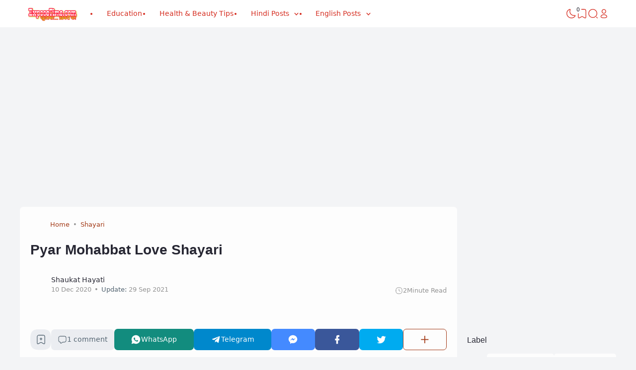

--- FILE ---
content_type: text/html; charset=UTF-8
request_url: https://www.exposetime.com/2018/11/pyar-mohabbat-love-shayari.html
body_size: 79709
content:
<!DOCTYPE html>
<html dir='ltr' lang='en-US' xmlns='http://www.w3.org/1999/xhtml' xmlns:b='http://www.google.com/2005/gml/b' xmlns:data='http://www.google.com/2005/gml/data' xmlns:expr='http://www.google.com/2005/gml/expr'><head>
<!-- TITLE -->
<title>Pyar Mohabbat Love Shayari - ExposeTime.com - Education For All</title><meta content='Pyar Mohabbat Love Shayari - ExposeTime.com - Education For All' property='og:title'/><meta content='Pyar Mohabbat Love Shayari - ExposeTime.com - Education For All' property='og:image:alt'/><meta content='Pyar Mohabbat Love Shayari - ExposeTime.com - Education For All' name='twitter:title'/><meta content='Pyar Mohabbat Love Shayari - ExposeTime.com - Education For All' name='twitter:image:alt'/><meta content='ExposeTime.com - Education For All' property='og:site_name'/>
<!-- DESCRIPTION -->
<meta content='प्यार मोहब्बत लव शायरी, Pyar Mohabbat Love Shayari' name='description'/><meta content='प्यार मोहब्बत लव शायरी, Pyar Mohabbat Love Shayari' property='og:description'/><meta content='प्यार मोहब्बत लव शायरी, Pyar Mohabbat Love Shayari' name='twitter:description'/>
<!-- CANONICAL -->
<link href='https://www.exposetime.com/2018/11/pyar-mohabbat-love-shayari.html' rel='canonical'/><link href='https://www.exposetime.com/2018/11/pyar-mohabbat-love-shayari.html?m=1' rel='alternate'/><meta content='https://www.exposetime.com/2018/11/pyar-mohabbat-love-shayari.html' property='og:url'/>
<!-- THUMBNAIL -->
<meta content='https://blogger.googleusercontent.com/img/b/R29vZ2xl/AVvXsEht-apSPxsiqJRlY9PSM4Qd6znqaBNEzW8mmfJ9ll_1Lr7KDWkcRvfQ_9W1D1lGGlpitt0zkymkUXwP6OqfqeJBhG14wIwjncv4M7PBc5NcnSHGY_TQymCW3yn355Mnh5erOFNJNznmnUs/s320/shayari+085.jpg' property='og:image'/><meta content='https://blogger.googleusercontent.com/img/b/R29vZ2xl/AVvXsEht-apSPxsiqJRlY9PSM4Qd6znqaBNEzW8mmfJ9ll_1Lr7KDWkcRvfQ_9W1D1lGGlpitt0zkymkUXwP6OqfqeJBhG14wIwjncv4M7PBc5NcnSHGY_TQymCW3yn355Mnh5erOFNJNznmnUs/s320/shayari+085.jpg' name='twitter:image'/>
<!-- KEYWORD -->
<meta content='Education, Shayari, Jokes, Motivational Quotes, Money Earning Tips, Digital Marketing and Affiliate Marketing, Blogging and YouTube tips, Templates, Online Marketing tips, Health and Beauty Tips, etc' name='keywords'/>
<meta content='Education, Shayari, Jokes, Motivational Quotes, Money Earning Tips, Digital Marketing and Affiliate Marketing, Blogging and YouTube tips, Templates, Online Marketing tips, Health and Beauty Tips, etc' property='article:tag'/>
<!-- AUTHOR -->
<meta content='ExposeTime.com' name='author'/>
<meta content='ExposeTime.com' property='article:author'/>
<link href='https://www.blogger.com/profile/BLOGGER PROFILE' rel='me'/>
<link href='https://www.blogger.com/profile/BLOGGER PROFILE' rel='author'/>
<link href='https://www.blogger.com/profile/BLOGGER PROFILE' rel='publisher'/>
<meta content='ID FACEBOOK' property='fb:admins'/>
<meta content='https://www.facebook.com/ID FACEBOOK' property='article:author'/>
<meta content='https://www.facebook.com/ID FACEBOOK' property='article:publisher'/>
<meta content='@USERNAME TWITTER' name='twitter:site'/>
<meta content='@USERNAME TWITTER' name='twitter:creator'/>
<!-- TRACKING CODE -->
<meta content='cdnKh9zX7hvqTL_FhpOasFSYMZOSt1h6L0ycFxJPAtg' name='google-site-verification'/>
<meta content='Zw2Wr9MdhO2tr9N-QDKYxl_9s40qSs4cNRhJ' name='msvalidate.02'/>
<!-- FAVICON -->
<link href='https://www.exposetime.com/favicon.ico' rel='icon' type='image/x-icon'/><link href='https://www.exposetime.com/favicon.ico' rel='apple-touch-icon'/>
<!-- THEME COLOR (MOBILE ONLY) -->
<meta content='#a33b18' name='theme-color'/><meta content='#a33b18' name='msapplication-navbutton-color'/><meta content='#a33b18' name='apple-mobile-web-app-status-bar-style'/><meta content='yes' name='apple-mobile-web-app-capable'/>
<!-- BLOG FEED -->
<meta content='blogger' name='generator'/><link href='https://www.blogger.com/openid-server.g' rel='openid.server'/><link href='https://www.exposetime.com/' rel='openid.delegate'/><link href='https://www.exposetime.com/feeds/posts/default' rel='alternate' title='ExposeTime.com - Education For All - Atom' type='application/atom+xml'/><link href='https://www.exposetime.com/feeds/posts/default?alt=rss' rel='alternate' title='ExposeTime.com - Education For All - RSS' type='application/rss+xml'/>
<!-- OPEN GRAPH -->
<meta content='article' property='og:type'/><meta content='id_ID' property='og:locale'/><meta content='en_US' property='og:locale:alternate'/><meta content='summary_large_image' name='twitter:card'/>
<!-- ROBOTS INDEX -->
<meta content='width=device-width, initial-scale=1.0, user-scalable=1.0, minimum-scale=1.0, maximum-scale=5.0' name='viewport'/><meta content='text/html; charset=UTF-8' http-equiv='Content-Type'/><meta content='IE=Edge' http-equiv='X-UA-Compatible'/><meta content='all' name='robots'/><meta content='all' name='googlebot'/><meta content='all' name='Googlebot-Image'/><meta content='all' name='MSNBot'/><meta content='all' name='MSNBot-Media'/>
<!-- PRELOAD -->
<script async='async' crossorigin='anonymous' src='https://pagead2.googlesyndication.com/pagead/js/adsbygoogle.js?client=ca-pub-4116797247510312'></script>
<!-- PRECONNECT -->
<link crossorigin='crossorigin' href='https://www.exposetime.com/feeds/posts/summary' rel='preconnect dns-prefetch'/><link crossorigin='crossorigin' href='https://source.igniel.com' rel='preconnect dns-prefetch'/><link crossorigin='crossorigin' href='//fonts.gstatic.com' rel='preconnect dns-prefetch'/><link href='//fonts.googleapis.com' rel='preconnect dns-prefetch'/><link href='//cdn.statically.io' rel='preconnect dns-prefetch'/><link href='//blogger.googleusercontent.com' rel='preconnect dns-prefetch'/><link href='//4.bp.blogspot.com' rel='preconnect dns-prefetch'/><link href='//2.bp.blogspot.com' rel='preconnect dns-prefetch'/><link href='//3.bp.blogspot.com' rel='preconnect dns-prefetch'/><link href='//4.bp.blogspot.com' rel='preconnect dns-prefetch'/><link href='//lh1.googleusercontent.com' rel='preconnect dns-prefetch'/><link href='//lh2.googleusercontent.com' rel='preconnect dns-prefetch'/><link href='//lh3.googleusercontent.com' rel='preconnect dns-prefetch'/><link href='//lh4.googleusercontent.com' rel='preconnect dns-prefetch'/><link href='//img.youtube.com' rel='preconnect dns-prefetch'/><link href='//i.ytimg.com' rel='preconnect dns-prefetch'/><link href='//apis.google.com' rel='preconnect dns-prefetch'/><link href='//ajax.googleapis.com' rel='preconnect dns-prefetch'/><link href='//www.google-analytics.com' rel='preconnect dns-prefetch'/><link href='//googleads.g.doubleclick.net' rel='preconnect dns-prefetch'/><link href='//www.gstatic.com' rel='preconnect dns-prefetch'/><link href='//www.googletagservices.com' rel='preconnect dns-prefetch'/><link href='//tpc.googlesyndication.com' rel='preconnect dns-prefetch'/><link href='//www.googletagmanager.com' rel='preconnect dns-prefetch'/>
<!-- EXTERNAL SCRIPT -->
<!-- Google tag (gtag.js) -->
<script async='true' src='https://www.googletagmanager.com/gtag/js?id=G-29KTFNXS2G'></script>
<script>
        window.dataLayer = window.dataLayer || [];
        function gtag(){dataLayer.push(arguments);}
        gtag('js', new Date());
        gtag('config', 'G-29KTFNXS2G');
      </script>
<link href='https://fonts.googleapis.com/css2?family=JetBrains+Mono&display=swap' rel='stylesheet'/>
<script>//<![CDATA[
(() => {
    if (localStorage['getItem']('igniplexDark') === '1') {
        document['documentElement']['setAttribute']('data-theme', 'dark')
    }
})()
//]]></script>
<style id='page-skin-1' type='text/css'><!--
/* ======================================
IGNIPLEX: Premium Blogger Theme - Designed protemplates.org
======================================
Name      : IGNIPLEX
Version   : 3
Date      : February 11, 2023
Demo      : igniplex.blogspot.com
Type      : Premium (Paid)
Designer  : Igniel
Country   : Indonesia
Website   : protemplates.org
***************************************
This theme is premium (paid).
You can only get it by purchasing officially.
If you get it for free through any method, that means you get it illegally.
*************************************** */
@font-face {font-family: 'Open Sauce One';font-style: normal;font-weight: 400;font-display: swap;src: local('Open Sauce One'), url('https://cdn.statically.io/gh/igniel/Open-Sauce-Fonts/6eea53f9/fonts/OpenSauceOne-Regular.ttf') format('woff');}@font-face {font-family: 'Open Sauce One';font-style: italic;font-weight: 400;font-display: swap;src: local('Open Sauce One'), url('https://cdn.statically.io/gh/igniel/Open-Sauce-Fonts/6eea53f9/fonts/OpenSauceOne-Italic.ttf') format('woff');}@font-face {font-family: 'Open Sauce One';font-style: italic;font-weight: 500;font-display: swap;src: local('Open Sauce One'), url('https://cdn.statically.io/gh/igniel/Open-Sauce-Fonts/6eea53f9/fonts/OpenSauceOne-MediumItalic.ttf') format('woff');}@font-face {font-family: 'Open Sauce One';font-style: normal;font-weight: 500;font-display: swap;src: local('Open Sauce One'), url('https://cdn.statically.io/gh/igniel/Open-Sauce-Fonts/6eea53f9/fonts/OpenSauceOne-SemiBold.ttf') format('woff');}@font-face {font-family: 'Open Sauce One';font-style: italic;font-weight: 500;font-display: swap;src: local('Open Sauce One'), url('https://cdn.statically.io/gh/igniel/Open-Sauce-Fonts/6eea53f9/fonts/OpenSauceOne-SemiBoldItalic.ttf') format('woff');}@font-face {font-family: 'Open Sauce One';font-style: normal;font-weight: 600;font-display: swap;src: local('Open Sauce One'), url('https://cdn.statically.io/gh/igniel/Open-Sauce-Fonts/6eea53f9/fonts/OpenSauceSans-Bold.ttf') format('woff');}@font-face {font-family: 'Open Sauce One';font-style: italic;font-weight: 600;font-display: swap;src: local('Open Sauce One'), url('https://cdn.statically.io/gh/igniel/Open-Sauce-Fonts/6eea53f9/fonts/OpenSauceSans-BoldItalic.ttf') format('woff');}@font-face {font-family: 'Open Sauce One';font-style: normal;font-weight: 700;font-display: swap;src: local('Open Sauce One'), url('https://cdn.statically.io/gh/igniel/Open-Sauce-Fonts/6eea53f9/fonts/OpenSauceSans-ExtraBold.ttf') format('woff');}@font-face {font-family: 'Open Sauce One';font-style: italic;font-weight: 700;font-display: swap;src: local('Open Sauce One'), url('https://cdn.statically.io/gh/igniel/Open-Sauce-Fonts/6eea53f9/fonts/OpenSauceSans-ExtraBoldItalic.ttf') format('woff');}:root {--primary: #a33b18;--invertColor: #fdfdfd;--headerBg: #FFFFFF;--headerText: #D52C1F;--bodyBg: #f3f4f6;--fontBody: 'Open Sauce One', system-ui, -apple-system, BlinkMacSystemFont, 'Ubuntu', 'Segoe UI', 'Oxygen-Sans', 'Helvetica Neue', Arial, sans-serif;--fontTitle: 'Open Sauce One', Arial, sans-serif;--footerBg: #fdfdfd;--footerLink: #1880a3;--footerText: #3a4a68;--postBg: #fdfdfd;--postLink: #1880a3;--tx-100: #272733;--tx-85: #3a4a68;--tx-75: #536471;--tx-50: #949494;--tx-md: .9rem;--tx-sm: .785rem;--bg-75: #ebedf1;--bg-50: #dbdee3;--border: #d2d7e2;--light: #fdfdfd;--syn: #f4f6fa;}[data-theme="dark"] {--headerBg: var(--postBg);--headerText: var(--tx-100);--bodyBg: #161b22;--footerBg: var(--postBg);--footerText: var(--tx-85);--postBg: #1b212a;--postLink: #1880a3;--tx-100: #efefef;--tx-85: #9dafbd;--tx-75: #9ba3b5;--tx-50: #687082;--bg-75: #212933;--bg-50: #14181f;--border: #31394d;--light: #20242c;--syn: #1f2631;} * {box-sizing: border-box;}html, body {font-size: 14px;font-weight: 400;line-height: 1.5;scroll-behavior: smooth;transition: background-color .3s, color .2s;}html, body, button, .post-body pre:after {font-family: var(--fontBody);}body {margin: 0;padding: 0;overflow-x: hidden;word-break: break-word;text-rendering: optimizeLegibility;-webkit-font-smoothing: antialiased;-moz-osx-font-smoothing: grayscale;-webkit-tap-highlight-color: transparent;}a, a:hover, a:link, a:visited {outline: none;text-decoration: none;}blockquote {border-top: 1px solid var(--border);border-bottom: 1px solid var(--border);line-height: 1.6em;margin: 3rem 0 2rem;padding: 2.25rem 1.5rem 2rem;}blockquote:before {background: var(--postBg) url("data:image/svg+xml,%3Csvg viewBox='0 0 24 24' xmlns='http://www.w3.org/2000/svg'%3E%3Cpath d='M14,17H17L19,13V7H13V13H16M6,17H9L11,13V7H5V13H8L6,17Z' fill='%23515a5d'/%3E%3C/svg%3E") top center / 3.25rem no-repeat;height: 3.5rem;left: 0;margin: auto;right: 0;top: -1.5rem;width: 4rem;}[data-theme="dark"] blockquote:before {background-image: url("data:image/svg+xml,%3Csvg viewBox='0 0 24 24' xmlns='http://www.w3.org/2000/svg'%3E%3Cpath d='M14,17H17L19,13V7H13V13H16M6,17H9L11,13V7H5V13H8L6,17Z' fill='%239ba3b5'/%3E%3C/svg%3E");}blockquote footer {font-style: italic;line-height: normal;margin-top: 1rem;text-align: right;}blockquote footer:before, blockquote footer:after {content: '\2014';margin-top: .5rem;}blockquote footer:before {margin-right: .5rem;}blockquote footer:after {margin-left: .5rem;}code, kbd, mark {padding: .15rem .5rem;}details, summary, input {outline: none;}details summary::marker {display: none;font-size: 0;list-style-type: none;}details summary::-webkit-details-marker {display: none;font-size: 0;list-style-type: none;}details summary::-moz-list-bullet {display: none;font-size: 0;list-style-type: none;}figure {margin: 0;}h1, h2, h3, h4, h5, h6, .t, .title {font-family: var(--fontTitle);}hr {border: 0 solid var(--tx-75);border-top-width: 7px;margin: 2rem auto;overflow: visible;width: 7px;}hr:before, hr:after {border: 0 solid var(--tx-75);border-top-width: 5px;top: -6px;width: 5px;}hr:before {left: -20px;}hr:after {right: -20px;}img {height: auto;max-width: 100%;}kbd {border: 1px solid rgba(10, 10, 10, .15);box-shadow: 0 1px 1px rgb(12 13 14 / 15%), inset 0 1px 0 0 var(--postBg);text-shadow: 0 1px 0 var(--postBg);}path, polygon, ellipse, line, circle, rect {clip-rule: evenodd;fill: none;fill-rule: evenodd;stroke-linecap: round;stroke-linejoin: round;stroke-miterlimit: 10;stroke-width: 1.5px;}.table, #sitemap2 {white-space: nowrap;overflow: auto;}table {border-collapse: collapse;border-spacing: 0;}td,th {padding: 0;}.s {align-self: flex-start;position: sticky;position: -webkit-sticky;}.clipboard {height: 0;opacity: 0;}.ignielSquircle {clip-path: url(#ignielSquircle);}.squircle-hover {justify-content: center;height: 22px;width: 22px;}.widget-title.f, .post-info, .post-comments a, .post-body pre:after, .cover, .modal, .lightbox, .modal-inner, header > .inner, .nav a, .nav .dropdown span, .nav ul , .search-form, .tool, .me a, .not-found, .offer-info, .offer-info .post-comments a, .post-info-right >*, .toc-title, .post-pagination, .pager-title .indicator, .youtubelazy figure:before, .share, .share a, .share-more, .share-box-top, .share-box-content span, .comment-sort, .Label li, .profile-avatar.noimg, .comment-expand, .FollowByEmail form, .squircle-hover, .multi .bm-icon, .post .post-labels, .lightbox-open, .spoiler summary, [class*="-arrow"] .arrow, .grid-inner .expand:before, .grid-inner .expand:after, .post-action, .single .post-comments, .share-mobile, .comment-creator, .comment-opt-content li, .comment-footer, summary.hier-top, .a-reply, .ablock {align-items: center;}body, .count, .notfound .post-comments i {background-color: var(--bodyBg);}header, .search-input, .bookmark i {background-color: var(--headerBg);}.bg-primary, button, .btn-primary, .totop, .blog-pager:not(.pager-title) a, .comment-thread .continue a, .glide__dots button.glide__bullet--active, .glide__dots button:hover, .post-pagination li a:hover, .post-pagination .selected, .carousel .dot.active, .tabs.syntax .current:before, .share-more:hover, .BlogArchive select:hover, .spoiler summary:after, .post .post-labels a, .toc-icon:before {background-color: var(--primary);}.bg-100, .article, aside .widget-content, .Label .cloud li, .share-box, .custom-2-inner, .comment-avatar, .glide__dots button, .related-bottom-inner.noimage, .post-comments i, .carousel-tx, [class*="-arrow"] button, .carousel span {background-color: var(--postBg);}.menu ul ul, .links, .btn-disabled {background-color: var(--light);}.bg-75, .links .head, .social, .menu .head, .FollowByEmail form input[type="email"], .post-body .box, .share-copy-input, .share-box-content a, .share-box-content span, .comments-replies .comment-avatar, .bookmark-title, .caption, .profile-avatar.noimg, .post-pagination li a {background-color: var(--bg-75);}.bg-50, code, kbd {background-color: var(--bg-50);}.skl-top, .skl-bottom, .skl-grid, .skl-slide, .post-body pre:after, .bookmark img, .BlogArchive select {background-color: var(--bg-50);}.post-body pre, .post-body pre:before, .post-body pre i.copy:before, .tabs.syntax li, .tabs.syntax .content, .accordion {background-color: var(--syn);}button.outline, button.outline.download, button.outline.demo, .search button, .custom-post-1 .skl li, aside .Profile .individual, aside .Label .widget-content:not(.list), aside .BlogArchive .widget-content.dropdown, table tr:nth-child(odd) td, .FollowByEmail button, .FollowByEmail button:hover, .post-body pre code, .comments .footer, .related-bottom .skeleton li, #HTML19 .widget-content, #HTML20 .widget-content, .Image .widget-content, .comments .comment-form, #sitemap2::-webkit-scrollbar, #sitemap2::-webkit-scrollbar-track, #sitemap2::-webkit-scrollbar-corner, .table::-webkit-scrollbar, .table::-webkit-scrollbar-track, .table::-webkit-scrollbar-corner {background-color: transparent;}code, kbd, mark, .slider-label >*, .slider-label .btn-primary, .Label .cloud li, .count, .skl-bottom, .feat-thumb, .notitle .feat-inner, .custom-post-4 .post-labels >*, .custom-post-4 .btn-primary, .post-comments i, .post-footer-inner >*, .post .post-labels a {border-radius: 5px;}button, .btn-primary, .btn-disabled, .btn-error, .menu ul ul, .links, .single .posts, .post-body pre, .FollowByEmail form input[type="email"], .skl-grid, .skl-slide, .skl-top, .pop-thumb, .comment-thread ol > li, .comment-form, .slider .grid li, .menu .ava, aside .widget-content, .profile-inner, .footer .PopularPosts .big img, .article, .post-body .tabs.syntax pre:after, .post-author, .author-avatar img, .comment-avatar, .share-box, .Image img, .custom-2-inner, .custom-post-4 li, .comment-inner, .post-comments a:before, noimage, .related-middle-inner .skl-top, .related-bottom-inner, .offer-inner .skl-top, .post-body .box, .dropdown select, .offer-thumb, .blog-pager:not(.pager-title) >*, .share-button a, .share-more, .share-copy-input, .comment-thread .continue a, table.tr-caption-container td, .post-body img, .youtubelazy, .toc, .post-pagination li >*, .comment-opt-content, .bookmark i, .bookmark-wrapper, .spoiler, .carousel, .caption, .grid-inner .expand:before, .footer-inner, .single .post-comments, .accordion, .toc-overlay {border-radius: 7px;}hr, hr:before, hr:after, .round, .ripple div, .glide__dots button, .toc-title:after, .spoiler summary:after, .tabs.syntax .current:before, .toc-icon:before, #sitemap2::-webkit-scrollbar-thumb, .table::-webkit-scrollbar-thumb {border-radius: 100px;}.menu ul > li > ul > li:first-of-type > a {border-radius: 7px 7px 0 0;}.ignielSquircle, img.ignielSquircle {border-radius: 0;line-height: 0;}button, .btn-primary, .btn-disabled, .btn-error, input, iframe, textarea, table.tr-caption-container, table.tr-caption-container td, [data-theme="dark"] table.tr-caption-container td, .dropdown select {border: 0;}.primary-hover:hover, *:checked ~ .primary-hover, *:checked ~ .primary-hover:before, li:hover > .primary-hover, .primary-hover:hover, .primary-hover:hover::before {border-color: var(--primary);}.box-shadow, .nav ul ul {box-shadow: 1px 7px 15px 3px rgba(10, 10, 10, .3);}button:hover, button.download:hover, button.demo:hover, .btn-primary:hover, .blog-pager:not(.pager-title) a:hover, .share-button a:hover {box-shadow: inset 0 0 0 99999px rgba(255,255,255,.15);}main:after, #sticky:after {clear: both;}blockquote:before, button.download:before, button.demo:before, hr:before, hr:after, .links:before, .menu li ul:before, .squircle-hover:before, main:after, #sticky:after, .skl-top:after, .skl-bottom:after, .slider-thumb:after, .custom-post-4 .snippet-thumb:after, .post-body pre i.copy:before, .youtubelazy figure:before, .comment-actions:before, .bookmark-wrapper:before {content: '';}.footer, .credit {color: var(--footerText);}.nav, .nav a, .nav .dropdown span {color: var(--headerText);}button, button a, a button, .btn-primary, .btn-primary:hover, a.btn-primary, .btn-error, .blog-pager:not(.pager-title) >*:not(.btn-disabled, .next, .prev):hover, .blog-pager:is(.infinite-scroll, .pager-label) >*:not(.btn-disabled), .comment-thread .continue a, .post-pagination li a:hover, .post-pagination .selected, .grid-inner .expand, .share-more:hover::before, .share-more:hover i, .BlogArchive select:hover:hover, .spoiler summary:after {color: var(--invertColor);}.tx-primary, .primary-hover:hover, *:checked ~ .primary-hover, li:hover > .primary-hover, .primary-hover:hover, .primary-hover:hover::before, a:hover, button.outline, .nav > ul > li:hover > *, .nav ul ul li:hover >*, .nav .dropdown .dropdown:hover span, .me li:hover a, .offer-info a:hover, .post-info span:hover a, .drop, aside .hier details.open[open] summary:before, aside .hier details.open summary:before, .count.tx-primary, .toc-title:after, .related-bottom .noimage li:before, .tabs .current, .tabs li:hover, .share-more:before, .share-box-content div:hover i {color: var(--primary);}.tx-100, a.tx-100:not(:hover), html, body, a, h1, h2, h3, h4, h5, h6, .t, blockquote, code, kbd, .post-body .box, .footer .LinkList a:not(:hover) {color: var(--tx-100);}.tx-85, blockquote footer, .post-body pre, .post-body pre code, .post-body pre:before, .post-body pre i.copy:after, .toc-overlay, .toc-overlay a:not(:hover), #sitemap2 a {color: var(--tx-85);}.tx-75, *[class] a.tx-75:not(:hover), .nav li li a, .nav .dropdown .dropdown span, .me a, .FollowByEmail form input[type="email"], .FollowByEmail form input[type="email"]::placeholder, .BlogArchive .post li, .PopularPosts .noimage li:before, .footer .pop-snippet, .listen:before {color: var(--tx-75);}.tx-50, a.tx-50:not(:hover), .post-filter .item:before, .post-body figcaption, .notfound-inner:before, .search-input::placeholder {color: var(--tx-50);}.slider, .slider-text a, .share a, .custom-post-4 .widget-content a {color: var(--invertColor);}.pointer, button, .nav label, .nav li, .hier details.open[open] summary:before, .hier details.open summary:before, .dropdown select, #header label, .post-body pre i.copy:before, .youtubelazy figure, .toc-title, .tabs li, .accordion summary, .post-body img, details summary {cursor: pointer;}.show, blockquote footer, .Header img, .grid .slider-text a, main:after, #sticky:after, .nav ul ul, .nav li li a, .me ul, .Label .show-more, .Label input:checked ~ .show-more .h, .BlogArchive .show-more, .BlogArchive .check:checked ~ .archive-remaining, .BlogArchive .check:checked ~ .show-more .h, .post-body pre code, .search .check:checked ~ button, .mode input:checked ~ label .h, .slider img, .related-middle.noimage ul, .swipe-inner::-webkit-scrollbar, .carousel-inner::-webkit-scrollbar, .ignielParallax, .input-expand:checked ~ .comment-expand .comment-expand-show, .ignielPagination:not(.h) {display: block;}.f, .nav ul, .menu-inner label, .nav a, .nav .dropdown span, .me a, .Label a, .Label li, .BlogArchive .FLAT a, .BlogArchive .FLAT li, .post-body pre:after, .youtubelazy figure:before, .comments > li, .comments-replies > li, .squircle-hover, .tabs ul, .tabs ol, .accordion summary, .spoiler summary, .gallery.swipe .swipe-inner, .carousel-inner, .grid-inner .expand:before, .grid-inner .expand:after, .custom-post-2 .post-inner.f {display: -webkit-box;display: -webkit-flex;display: -moz-box;display: -ms-flexbox;display: flex;}.g, .grid-inner {display: grid;}blockquote footer:before, blockquote footer:after, [class*="btn-"]:not(.f), .ripple, button.download:before, button.demo:before, .links .follow a, .offer-title > a, .BlogArchive .FLAT a, .BlogArchive .hier .t, .Label .selected span:first-of-type, .infinite-scroll span span, #top-continue.continue, .menu .follow a:before, .comment-header .datetime, .Label a, .share-box-content i {display: inline-block;}.h, .replaced, .hidden, .check, .Label input:checked ~ .show-more .more, .BlogArchive .check:checked ~ .show-more .more, .search .check:checked ~ .open, .mode input:checked ~ label .dk, .notitle.nodesc .feat-inner, .multi .post-labels >*:not(:first-of-type), .comment-actions .item-control, .comment-footer.h, .a-cancel.h, .footers .no-items, .input-expand:checked ~ .comment-expand .comment-expand-hide, .tabs .content:not(.visible), .tabs ul::-webkit-scrollbar, .ignielPagination, .slider .grid li:nth-child(n+6) {display: none;}.hover-zoom:hover img, .article:hover .snippet-thumb img, .article:hover .feat-thumb img, .PopularPosts li:hover img, .youtubelazy figure:hover img {filter: brightness(80%);}.share-box-content a:hover path, .comment-opt label:hover path, .comment-opt-expand:checked ~ label path, .ablock-icon .fill path, .a-reply .fill path {fill: var(--primary);}.blog-posts, .blog-posts > .article, .related-bottom-inner.gd ul, .related-bottom-inner.gd:not(.noimage) li, .PopularPosts .big, .Label .cloud ul, .custom-post-2 .post-inner {flex-wrap: wrap;}code, kbd, pre, samp, .share-copy-input {font-family: SFMono-Regular, SF Mono, 'JetBrains Mono', 'Roboto Mono', 'Source Code Pro', Consolas, Menlo, Monaco, Liberation Mono, monospace, sans-serif;}.tx-md, .tr-caption, .post-body figcaption, .caption {font-size: var(--tx-md);}.tx-sm, .post-body pre i.copy:after, .spoiler summary:after {font-size: var(--tx-sm);}blockquote footer, code, kbd, .search-input, .toc ol, .toc-title:after, .related-middle-inner, .comment-date:before {font-size: 1rem;}.links .t, .grid .slider-text, .post-title, .related-middle > .t, .author-name, .Profile .t, .post-body, table thead, .offer-title > a, .custom-post-2 .post-title, .not-found .text, .bookmark-title, .related-bottom-inner:not(.noimage.nosnippet) .related-title, .toc-overlay .toc-title {font-size: 1.0715rem;line-height: 1.625em;}blockquote, .nav .dropdown span:after, .glide .slider .post:first-child .post-title, .hier .haspost summary:after, .comment-expand:after {font-size: 1.5rem;}.share i, .share-box-content i, .carousel i, .read-time i {font-style: normal;}h1, h2, h3, h4, h5, h6, .b, .t, .title, .post-title, .hier details.open[open] summary:before, .hier details.open summary:before, .accordion summary, .pager-title a {font-weight: 500;}.post-body *:is(h1, h2, h3, h4, h5, h6) {font-weight: 600;}.single .blog-posts .entry-title, .comment-opt label, .notfound-inner:before {font-weight: 700;}.load, .slider-thumb, .slider img, .skl-top:after, .skl-bottom:after, .skl-grid, .slider .grid li:first-child .skl-grid {height: 100%;}single .blog-posts .entry-title, .post-body *:is(h1, h2, h3, h4, h5, h6) {line-height: 1.5em;}.center, .load, .ripple, header > .inner, .Header img, .slider, .igniplex, .footer-inner, .totop svg, .profile-avatar img, #billboard:not(.no-items), .slider .grid, .slider .swipe, .youtubelazy img, .youtubelazy figure:before, .middle {margin: auto;}.post-author, .post-body, .related-bottom, #comments, .post .post-footer, .feat-info, .offer ul, .single .blog-posts .post, .multi .blog-pager, .pager-label, .infinite-scroll {margin-top: 2rem;}header > .inner, .igniplex, .footer-inner, #billboard:not(.no-items), .slider .grid, .slider .swipe, .middle {max-width: calc(1160px + 40px);}[data-layout="1"] .igniplex, [data-layout="1"] .footer-inner, [data-layout="1"] #billboard:not(.no-items), [data-layout="1"] .slider .grid, [data-layout="1"] .slider .swipe, [data-layout="1"] .middle {max-width: 860px;}.hover-zoom .ignielSquircle, .noscroll, .Header h1, .Header h2, .article, .feat-thumb, .snippet-thumb, .pop-thumb, .skl-top, .skl-bottom, .skl-grid, .skl-slide, .slider .grid, .slider .grid li, .slider .swipe .swipe-inner li, .glide .slider-thumb, .custom-post-4 li, .Label li, .Label a, .BlogArchive li, .BlogArchive a, .breadcrumb ul, table, .label-remaining, .post-labels, .youtubelazy, .comment-avatar, .toc-overlay, .single .related-bottom-inner.gd .article {overflow: hidden;}.a, hr:before, hr:after, blockquote:before, .nav ul ul, .links:before, .skl-top:after, .skl-bottom:after, .squircle-hover:before, .FollowByEmail button, .slider-thumb:after, .custom-post-4 .snippet-thumb:after, .post-body pre:after, .post-body pre:before, .post-body pre i.copy:after, .post-body pre i.copy:before, .youtubelazy img, .youtubelazy figure:before, .youtubelazy iframe, .post-comments a:before, .bookmark-wrapper:before, .grid-inner .expand:before, .grid-inner .expand:after, .notfound-inner:before, .toc-icon:before {position: absolute;}.fi {position: fixed;}.r, hr, blockquote, .nav li, .me li, .slider li, .FeaturedPost .nodesc, .FeaturedPost .notitle, .post-body pre, .FollowByEmail form, .youtubelazy, .tabs {position: relative;}.FollowByEmail .icon path, .FollowByEmail button:hover path {stroke: var(--tx-100);}.ham path, .tool path, .tool polygon, .tool ellipse, .tool line, .tool circle, .tool rect {stroke: var(--headerText);}.no-post path, .not-found path, .blog-pager a path, .totop path, .multi .bm-icon path, .share-mobile path {stroke: var(--invertColor);}.stroke-primary path, .links .follow path, .menu .head .follow path, .links .follow line, .menu .head .follow line, .nav li:hover path, .me li:hover path, .squircle-hover:hover path, #ham:checked ~ header .tool .nav-icon path, .multi .post-comments a:hover path, .offer-info span:hover path, .Label li:hover path, .Label .selected path, .BlogArchive li:hover path, .FollowByEmail button path, .profile-show path, .comment-sort:hover path, .primary-hover:hover path, .bm-icon:hover path, .single .post-comments:hover path, .toc-icon:hover path, #toc-overlay:checked ~ .toc-icon path {stroke: var(--primary);}path, polygon, ellipse, line, circle, rect {stroke: var(--tx-75);}.fill path, .fill circle, .primary-hover:hover .fill path {fill: var(--tx-75);stroke: none;}.header, .center, .glide .slider-inner, .comment-thread .continue, .load, .tr-caption, .social a, .profile-inner, .FollowByEmail .title, .FollowByEmail .icon, .Label .cloud a, .Label .cloud .selected span:first-of-type, .comment-new, .share-box-content, .caption {text-align: center;}#sticky, .nav ul ul ul:before {top: 15px;}a, a:hover, .title, .t, blockquote footer, .single .blog-posts .entry-title, .post-body h1, .post-body h2, .post-body h3, .post-body h4, .post-body h5, .post-body h6, .share-more:before, .share-more i, .nav span {transition: color .3s;}html, button, blockquote, code, kbd, .btn-primary, .btn-primary:hover, .btn-primary:link, .btn-primary:visited, svg, path, polygon, ellipse, line, circle, rect, header, .swipe-up, .Header h1, .Header h2, .ripple div, blockquote:before, .nav li, .nav li ul:before, main, .article, .single .posts, .Label li, .blog-pager a, .post-body pre, .post-body pre code, table thead, table tr td, #sticky, .slider-thumb:after, .custom-post-4 .snippet-thumb:after, .comment-thread .continue a:hover, .post-body .box, .profile-show svg, .profile-show path, .comment-thread ol > li, .post-body pre:after, .post-body pre:before, .post-body pre i.copy:after, .post-body pre i.copy:before, .youtubelazy figure:before, .share-button a, .share-more, .comment-avatar, .footer-inner, .custom-2-inner, .comment-inner, .post-pagination li >*, .primary-hover, .bm-icon, .accordion summary:after, [class*="-arrow"] button, .carousel span, .post .post-labels a, .comments .comment-opt-content {transition: all .3s;}.bg-100, .bg-75, .bg-50, .links .head, .social, .widget-content, .credit, .FollowByEmail form input[type="email"], .skl-top, .skl-bottom, .skl-grid, .skl-slide, .post-labels >*, .post-footer-inner >*, .blog-pager >*, .comment-body, .comment-form, .profile-avatar.noimg, .glide__dots button, table.tr-caption-container td, .post-comments i, .bookmark-title, .tabs.syntax li, .tabs.syntax .content, .carousel-tx, .caption, .single .post-comments, .BlogArchive select, .count, .accordion {transition: background-color .3s;}hr, hr:before, hr:after, table, .me:before, .links:before, .post-body figcaption, .bookmark-wrapper:before, .tabs ul, .spoiler, .bm-more, .toc {transition: border-color .3s;}.label-remaining {transition: max-height .3s, margin .3s;}.totop, .search-input, .toc-title:after {transition: transform .3s;}.hover-zoom img, .slider img, .feat-thumb img, .snippet-thumb img, .PopularPosts img, .custom-post-1 img, .youtubelazy img {transition: transform .2s, filter .2s, opacity .2s linear;}.hover-zoom:hover img, .slider .post:hover img, .article:hover .feat-thumb img, .article:hover .snippet-thumb img, .PopularPosts li:hover img, .slider li:hover img, .custom-post-4 li:hover img {transform: scale(1.1);}button, .btn-primary, .btn-disabled, .btn-error, .Header h1, .Header h2, .nav li, .breadcrumb ul, .PopularPosts .noimage li:before, .count, .links .follow {white-space: nowrap;}iframe, .comment-form {width: 100%;}.nav-icon, .nav ul, .cover, .links:before, .slider .text, .slider .post, .article, .skl-top:after, .skl-bottom:after, .youtubelazy figure:before, .bookmark-wrapper:before, .post-action, [class*="-arrow"] .arrow {z-index: 1;}#main, aside {flex-shrink: 0;transition: all .3s linear;}.post-body h1, .single .blog-posts .entry-title, .no-post .text {font-size: 2rem;}svg, polygon, ellipse, line, circle, rect, button.download:before, button.demo:before {height: 1.5rem;width: 1.5rem;}.hover-zoom img, .slider img, .feat-thumb img, .snippet-thumb img, .PopularPosts img, .head .ava img, .youtubelazy img, .custom-post-4 li:hover img {object-fit: cover;width: 100vw;}.menu ul ul, .slider .post:hover .thumb:after, .slider li:hover .slider-thumb:after, .custom-post-4 li:hover .snippet-thumb:after, .cover, .modal, .lightbox, .links, .comment-opt-content, .bookmark-wrapper, .bm-icon .y, .bm input:checked ~ .bm-icon .x, .tabs .arrow, .ignielPagination.h, .comment-inner .input-expand:checked ~ .comments-replies {opacity: 0;visibility: hidden;}.post-body pre.copied:after, .post-body pre i.copy:hover::after, .team .h:checked ~ .modal, .bm input:checked ~ .bm-icon .y, .comment-opt-expand:checked ~ label:before, .tabs .arrow.active, #lightbox:checked ~ label, .ignielPagination:not(.h), .comments-replies {opacity: 1;visibility: visible;}.nav li:hover > ul, #ham:checked ~ header .links, #ham:checked ~ header .cover, #share:checked ~ .modal, #bookmark:checked ~ .bookmark-wrapper, .comment-opt-expand:checked ~ .comment-opt-content {opacity: 1;transform: translateY(0);-webkit-transform: translateY(0);visibility: visible;}.nav ul ul, .links {z-index: 2;}.nav ul ul, .links, .bookmark-wrapper {transform: translateY(-.75rem);-webkit-transform: translateY(-.75rem);transition: all .2s ease-in-out 0s, background-color .2s;}.post-body :is(ol, ul) {padding-inline-start: 2.5em;}.post-body :is(ol, ul, li) {list-style: revert;list-style-type: revert;}ul, ol, li, .toc :is(ol, ul, li), .related-middle :is(ol, ul, li), .post-pagination :is(ol, ul, li), .tabs ul, .tabs ol, .tabs li {list-style: none;list-style-type: none;margin: 0;padding: 0;}.slider .post:not(:first-child) .post-title a, .PopularPosts ul:not(.noimage) li:not(.big) .pop-content, .post-inner {display: -webkit-box;overflow: hidden;text-overflow: ellipsis;-webkit-box-orient: vertical;}.blog-pager, .comment-thread .continue {margin: 1rem 0 .5rem;width: 100%;}.load, .ripple {top: 0;bottom: 0;left: 0;right: 0;}.load {cursor: progress;}.ripple {height: 60px;width: 60px;}.ripple div {border: 2px solid var(--primary);-moz-animation: ignielRipple 1s cubic-bezier(0, 0.2, 0.8, 1) infinite;-o-animation: ignielRipple 1s cubic-bezier(0, 0.2, 0.8, 1) infinite;-webkit-animation: ignielRipple 1s cubic-bezier(0, 0.2, 0.8, 1) infinite;animation: ignielRipple 1s cubic-bezier(0, 0.2, 0.8, 1) infinite;}.ripple div:nth-child(2) {-moz-animation-delay: -0.5s;-o-animation-delay: -0.5s;-webkit-animation-delay: -0.5s;animation-delay: -0.5s;}.lazy {opacity: 0;transition: opacity .1s;}.lazyloaded, .slider .widget-content.lazyloaded, [class*="-arrow"] .arrow:hover {opacity: 1;}.fade {animation: ignielFade .1s ease-out;-moz-animation: ignielFade .1s ease-out;-webkit-animation: ignielFade .1s ease-out;-o-animation: ignielFade .1s ease-out;transition: opacity .1s linear;}.skeleton {cursor: progress;-webkit-user-select: none;-moz-user-select: none;-ms-user-select: none;user-select: none;width: 100%;}.skl-top, .skl-bottom, .skl-grid, .skl-slide {animation: skeleton 1s ease-in-out forwards infinite alternate;-webkit-animation: skeleton 1s ease-in-out forwards infinite alternate;transform-origin: top center;}.skl-top {height: 125px;}.skl-bottom {animation-delay: 200ms;height: 10px;margin-top: .5rem;}.skl-bottom.two {width: 75%;}.related-middle-inner .skl-bottom, .offer-inner .skl-bottom {margin-bottom: .75rem;width: 100%;}.related-middle-inner .right, .offer-inner .right {flex-basis: 100%;width: 100%;}.skl-grid {min-height: 185px;}.skl-slide {min-height: 340px;}table {width: 100%;margin: 2rem 0;border: 1px solid rgba(35, 45, 65, .15);border-collapse: unset;}table thead, table td {background-color: rgba(10, 10, 10, .025);}[data-theme="dark"] table thead, [data-theme="dark"] table td {background-color: rgba(38, 43, 51, .1);}table th, table tr td {border-right: 1px solid rgba(35, 45, 65, .15);}[data-theme="dark"] table, [data-theme="dark"] table th, [data-theme="dark"] table tr td {border-color: rgba(125,145,225,.075);}table th:last-child, table tr td:last-child {border-right: 0;}table th {padding: 1rem .75rem;}table tr td {text-align: left;vertical-align: top;}table tr td, .caption {padding: .65rem 1rem;}table.tr-caption-container tr, .caption {display: table;margin: auto;}.tr-caption, .post-body figcaption, .caption {line-height: 1.35rem;}table.tr-caption-container tr:first-child td a {padding: 0 !important;}button, .btn-primary, .btn-disabled, .btn-error {box-shadow: none;font-weight: 400;line-height: 1.5em;margin: 5px;outline: 0;padding: .75em 1.5em;}button.outline {border: 1px solid var(--primary);}button.outline:hover, button.outline.download:hover, button.outline.demo:hover {box-shadow: none;}button.download {background-color: #6dab3c;}button.download:before {vertical-align: -5px;margin-right: .5rem;background: url("data:image/svg+xml,%3Csvg viewBox='0 0 24 24' xmlns='http://www.w3.org/2000/svg'%3E%3Cpath d='M11.879 14.791V2.75' fill='transparent' stroke='%23fff'/%3E%3Cpath d='M14.795 11.8643L11.879 14.7923L8.96301 11.8643' fill='transparent' stroke='%23fff'/%3E%3Cpath d='M16.3702 7.25879C19.9492 7.58879 21.2502 8.92879 21.2502 14.2588C21.2502 21.3588 18.9392 21.3588 12.0002 21.3588C5.05924 21.3588 2.75024 21.3588 2.75024 14.2588C2.75024 8.92879 4.05024 7.58879 7.63024 7.25879' fill='transparent' stroke='%23fff'/%3E%3C/svg%3E") center no-repeat;}button.outline.download {border: 1px solid #6dab3c;color: #6dab3c;}button.outline.download:before {background-image: url("data:image/svg+xml,%3Csvg viewBox='0 0 24 24' xmlns='http://www.w3.org/2000/svg'%3E%3Cpath d='M11.879 14.791V2.75' fill='transparent' stroke='%236dab3c'/%3E%3Cpath d='M14.795 11.8643L11.879 14.7923L8.96301 11.8643' fill='transparent' stroke='%236dab3c'/%3E%3Cpath d='M16.3702 7.25879C19.9492 7.58879 21.2502 8.92879 21.2502 14.2588C21.2502 21.3588 18.9392 21.3588 12.0002 21.3588C5.05924 21.3588 2.75024 21.3588 2.75024 14.2588C2.75024 8.92879 4.05024 7.58879 7.63024 7.25879' fill='transparent' stroke='%236dab3c'/%3E%3C/svg%3E");}button.demo, .btn-error {background-color: #dc6060;}button.demo:before {vertical-align: -5px;margin-right: .5rem;background: url("data:image/svg+xml,%3Csvg viewBox='0 0 24 24' xmlns='http://www.w3.org/2000/svg'%3E%3Cpath d='M15.1643 12.0519C15.1643 13.7979 13.7483 15.2139 12.0023 15.2139C10.2563 15.2139 8.84033 13.7979 8.84033 12.0519C8.84033 10.3049 10.2563 8.88989 12.0023 8.88989C13.7483 8.88989 15.1643 10.3049 15.1643 12.0519Z' fill='transparent' stroke='%23fff'/%3E%3Cpath d='M2.75024 12.052C2.75024 15.332 6.89224 19.354 12.0022 19.354C17.1112 19.354 21.2542 15.335 21.2542 12.052C21.2542 8.769 17.1112 4.75 12.0022 4.75C6.89224 4.75 2.75024 8.772 2.75024 12.052Z' fill='transparent' stroke='%23fff'/%3E%3C/svg%3E") center no-repeat;}button.outline.demo {border: 1px solid #dc6060;color: #dc6060;}button.outline.demo:before{background-image: url("data:image/svg+xml,%3Csvg viewBox='0 0 24 24' xmlns='http://www.w3.org/2000/svg'%3E%3Cpath d='M15.1643 12.0519C15.1643 13.7979 13.7483 15.2139 12.0023 15.2139C10.2563 15.2139 8.84033 13.7979 8.84033 12.0519C8.84033 10.3049 10.2563 8.88989 12.0023 8.88989C13.7483 8.88989 15.1643 10.3049 15.1643 12.0519Z' fill='transparent' stroke='%23dc6060'/%3E%3Cpath d='M2.75024 12.052C2.75024 15.332 6.89224 19.354 12.0022 19.354C17.1112 19.354 21.2542 15.335 21.2542 12.052C21.2542 8.769 17.1112 4.75 12.0022 4.75C6.89224 4.75 2.75024 8.772 2.75024 12.052Z' fill='transparent' stroke='%23dc6060'/%3E%3C/svg%3E") }.btn-disabled, .btn-error, .not-allowed {cursor: not-allowed;}.infinite-scroll .btn-disabled {cursor: progress;}.btn-disabled {color: #a9a9a9;}.post-body .box {padding: .75rem 1rem;margin: 1.25rem 0;}.post-body .box :is(ol, ul) {padding-inline-start: 1.25em;}.post-body .box :is(ol, ul) :is(ol, ul) {padding-inline-start: 2.25em;}.post-body .box.green {background-color: #d4efee;color: #005955;}.post-body .box.blue {background-color: #deebf9;color: #004085;}.post-body .box.red {background-color: #ffecee;color: #69151d;}.post-body .box.yellow {background-color: #fff8e2;color: #4d3b00;}.post-body .box a {color: inherit;text-decoration: underline;}.post-body pre, .post-body pre code {overflow: auto;hyphens: none;-ms-hyphens: none;-webkit-hyphens: none;user-select: text;-khtml-user-select: text;-moz-user-select: text;-ms-user-select: text;-webkit-user-select: text;}.post-body pre {direction: ltr;margin: 1.5rem 0;padding: 1.5rem 1rem;text-align: left;white-space: pre-wrap;tab-size: 4;-moz-tab-size: 4;-o-tab-size: 4;}.post-body .tabs.syntax pre {background-color: transparent;border-radius: 0;margin: 0;padding: 0;}.post-body pre:before, .post-body pre i.copy:before {box-shadow: 0 0 15px 15px var(--syn);padding: 0 .5rem;right: .5rem;}.post-body pre:before {content: '</>';font-size: .75rem;top: .35rem;}.post-body .tabs.syntax pre:before {display: none;}.post-body .tabs.syntax pre i.copy:before {bottom: 0;right: 0;}.post-body pre.css:before {content: '.css';}.post-body pre.html:before {content: '.html';}.post-body pre.js:before {content: '.js';}.post-body pre.jquery:before {content: '.jQuery';}.post-body pre.php:before {content: '.php';}.post-body pre:after {content: attr(data-copy);bottom: 0;justify-content: center;left: 0;opacity: 0;right: 0;top: 0;visibility: hidden;}.post-body pre.copied {z-index: 2;}.post-body pre i.copy:before {background-image: url("data:image/svg+xml,%3Csvg viewBox='0 0 24 24' fill='none' xmlns='http://www.w3.org/2000/svg'%3E%3Cpath d='M17 13.4V16.4C17 20.4 15.4 22 11.4 22H7.6C3.6 22 2 20.4 2 16.4V12.6C2 8.6 3.6 7 7.6 7H10.6' stroke='%23515a5d' stroke-width='1px'/%3E%3Cpath d='M17 13.4H13.8C11.4 13.4 10.6 12.6 10.6 10.2V7L17 13.4Z' stroke='%23515a5d' stroke-width='1px'/%3E%3Cpath d='M11.6 2H15.6' stroke='%23515a5d' stroke-width='1px'/%3E%3Cpath d='M7 5C7 3.34 8.34 2 10 2H12.62' stroke='%23515a5d' stroke-width='1px'/%3E%3Cpath d='M21.9999 8V14.19C21.9999 15.74 20.7399 17 19.1899 17' stroke='%23515a5d' stroke-width='1px'/%3E%3Cpath d='M22 8H19C16.75 8 16 7.25 16 5V2L22 8Z' stroke='%23515a5d' stroke-width='1px'/%3E%3C/svg%3E");background-position: center;background-repeat: no-repeat;background-size: 1.5rem;bottom: 1.25rem;height: 1.5rem;width: 1.5rem;}[data-theme="dark"] .post-body pre i.copy:before {background-image: url("data:image/svg+xml,%3Csvg viewBox='0 0 24 24' fill='none' xmlns='http://www.w3.org/2000/svg'%3E%3Cpath d='M17 13.4V16.4C17 20.4 15.4 22 11.4 22H7.6C3.6 22 2 20.4 2 16.4V12.6C2 8.6 3.6 7 7.6 7H10.6' stroke='%239ba3b5' stroke-width='1px'/%3E%3Cpath d='M17 13.4H13.8C11.4 13.4 10.6 12.6 10.6 10.2V7L17 13.4Z' stroke='%239ba3b5' stroke-width='1px'/%3E%3Cpath d='M11.6 2H15.6' stroke='%239ba3b5' stroke-width='1px'/%3E%3Cpath d='M7 5C7 3.34 8.34 2 10 2H12.62' stroke='%239ba3b5' stroke-width='1px'/%3E%3Cpath d='M21.9999 8V14.19C21.9999 15.74 20.7399 17 19.1899 17' stroke='%239ba3b5' stroke-width='1px'/%3E%3Cpath d='M22 8H19C16.75 8 16 7.25 16 5V2L22 8Z' stroke='%239ba3b5' stroke-width='1px'/%3E%3C/svg%3E");}.post-body pre i.copy:after {content: 'Copy';bottom: 1.25em;font-style: normal;right: 1.5rem;opacity: 0;visibility: hidden;}.post-body .tabs.syntax pre i.copy:after {bottom: -.25em;}.post-body pre i.copy:hover::after {right: 4em;}.post-body .tabs.syntax pre i.copy:hover:after {right: 3.5em;}.post-body pre code {font-size: 1rem;max-height: 300px;line-height: 1.5rem;padding-left: 0;padding-right: 4rem;}.drop {float: left;font-size: 3.75rem;font-size: clamp(3.5rem, 3.4375rem + 0.2734vw, 3.75rem);line-height: 1.75rem;line-height: clamp(1.5rem, 1.4375rem + 0.2734vw, 1.75rem);margin-right: .5rem;margin-top: .275em;}.widget .title {font-size: 1.17em;margin-top: 0;overflow: hidden;text-overflow: ellipsis;white-space: nowrap;}.widget .widget-title .title {margin-bottom: 0;}.widget .title, .widget-title {margin-bottom: 1em;}.widget-title.f {gap: 2rem;justify-content: space-between;}:is([class*="custom-post"]) .title-label {min-width: 25%;text-align: right;}.Blog .title, #comments h3, .post-filter .all {text-transform: capitalize;}aside .widget .widget-content, main .section:not(.no-items), #main .widget:not(:last-of-type), .middle .section:not(.no-items), .custom-post-1 .widget:not(:last-of-type) .widget-content, .custom-post-2 .widget:not(:last-of-type) .widget-content {margin-bottom: 3rem;}aside .section, footer .section {width: 100%;}aside .Label .widget-content:not(.list), aside .BlogArchive .widget-content.dropdown, #HTML19 .widget-content, #HTML20 .widget-content, .Image .widget-content {padding: 0;}aside .widget-content, .profile-inner {padding: 1rem 1.25rem;}aside .widget-content .PopularPosts {border-top-left-radius: 10px;border-top-right-radius: 10px;}.Image .caption {display: block;margin-top: .5rem;}.ham svg {vertical-align: -5px;}.lightbox, .ablock {background-color: rgba(10, 10, 10, .75);backdrop-filter: blur(7px);-webkit-backdrop-filter: blur(7px);}.cover, .modal {background-color: rgba(10, 10, 10, .65);backdrop-filter: blur(3px);-webkit-backdrop-filter: blur(3px);}.cover, .modal, .lightbox {justify-content: center;left: 0;top: 0;height: 100vh;height: -webkit-fill-available;width: 100vw;width: -webkit-fill-available;transition: all .3s ease-in-out;-webkit-transition: all .3s ease-in-out;}.modal-inner {max-height: 95vh;max-width: 95vw;overflow: auto;}.ignSquircle, .ignSquircle svg {max-height: 0;opacity: 0;max-width: 0;z-index: -1;}header, header > .inner {height: 55px;}header {top: 0;width: 100%;z-index: 3;}header.hide {top: calc(-1 * 60px);}header > .inner {gap: 3rem;justify-content: space-between;padding: 1rem;}header.shadow {box-shadow: 0 10px 10px rgba(0, 0, 0, .3);}.header {margin-left: auto;margin-right: auto;}.Header {max-width: 360px;}.Header h1, .Header h2 {font-size: 1.5rem;font-weight: 400;line-height: 2rem;text-overflow: ellipsis;text-transform: uppercase;}.Header img {max-height: 30px;max-width: 100%;width: auto;}.Header h1::first-letter, .Header h2::first-letter {background-color: var(--primary);border-radius: 5px;color: var(--invertColor);line-height: 0px;margin-right: 3px;padding: 0 5px;}.menu {flex-grow: 1;}.nav a, .nav .dropdown span {padding: 0 1.25rem;}.nav li {line-height: 55px;}.nav li:hover {background-color: rgba(10, 10, 10, .035);}.nav > ul > li:hover::before, .nav > ul > li.dropdown.open:before {content: '';bottom: 0;height: 100%;left: 0;position: absolute;right: 0;width: 100%;z-index: -1;}[data-theme="dark"] .nav li:hover {background-color: rgba(10, 10, 10, .085);}.nav li li {line-height: calc(55px - 10px);}.nav ul ul {left: 0;}.nav ul ul, .bookmark-wrapper {top: 55px;}.nav ul ul:before {border-color: transparent;border-style: solid;border-width: 0 8.5px 8.5px;border-bottom-color: var(--light);height: 0;left: 15px;position:absolute;top: -8px;width: 0;z-index:1;}.nav ul ul li:hover, .me li:hover {background-color: rgba(10, 10, 10, .05);}.nav ul ul li:first-child {border-radius: 7px 7px 0 0;}.nav ul ul li:last-child {border-radius: 0 0 7px 7px;}.nav ul ul ul {left: 100%;top: 0;}.nav ul ul ul:before {border-bottom-color: transparent;border-right-color: var(--postBg);border-width: 8.5px 8.5px 8.5px 0;left: -8px;}nav .dropdown span {justify-content: space-between;}.nav .dropdown .dropdown.open {height: auto !important;}.nav .dropdown span:after, .comment-inner .input-expand:checked ~ .comment-expand:after, .hier .haspost summary:after {transform: rotate(90deg);-webkit-transform: rotate(90deg);}.nav .dropdown span:after, .comment-expand:after, .hier .haspost summary:after {content: '\203A';font-weight: 400;margin-left: .75rem;transition: transform .2s linear;-webkit-transition: transform .2s linear;}.nav .dropdown:hover span:after, .comment-expand:after, .hier .haspost[open] summary:after {transform: rotate(270deg);-webkit-transform: rotate(270deg);}.nav .dropdown .dropdown span:after {margin-top: -3px;transform: rotate(0deg);-webkit-transform: rotate(0deg);}.nav ul > li > ul > li:last-of-type > a {border-radius: 0 0 7px 7px;}.nav svg {margin-right: .5rem;height: 1.25rem;width: 1.25rem;}.search-input {background-color: var(--bg-75);height: 40px;left: 0;right: 0;padding-right: 3.25rem;padding-left: 1.25rem;transform: scaleX(0);-webkit-transform: scaleX(0);transform-origin: right top;-webkit-transform-origin: right top;width: calc(100% - 44px);}.search button {background-color: transparent;box-shadow: none;line-height: 0;margin: 0;padding: 0;}.search .check:checked ~ .search-input {transform: scaleX(1);-webkit-transform: scaleX(1);z-index: 2;}.search-close {right: 0;top: 0;z-index: 4;}.search-close svg {height: .75rem;width: .75rem;}.search-close line {stroke: #536471;stroke-width: 2px;}.search-close.squircle-hover:before {border-radius: 100px;clip-path: unset;min-height: unset;min-width: unset;transform: scale(1.25);-webkit-transform: scale(1.25);}.tool {gap: 1.25rem;}.squircle-hover:before {background: rgba(10, 10, 10, .065) radial-gradient(circle, transparent 100%, rgba(10, 10, 10, .065) 100%) center;clip-path: url(#ignielSquircle);left: 0;right: 0;top: 0;bottom: 0;opacity: 0;min-height: 22px;min-width: 22px;visibility: hidden;transform: scale(1.65);-webkit-transform: scale(1.65);transition: all .2s linear;}[data-theme="dark"] .tool label:before, [data-theme="dark"] .search-close:before {background: rgba(10, 10, 10, .15) radial-gradient(circle, transparent 100%, rgba(10, 10, 10, .15) 100%) center;}.squircle-hover:hover::before, #ham:checked ~ header .tool .ham .squircle-hover:before, #bookmark:checked ~ label:before {opacity: 1;visibility: visible;}.mode .h path:nth-child(2) {stroke-width: 2px;}.bookmark-inner ul {flex-direction: column;}.bookmark-inner ul, .bookmark-inner li, .ignielBookmarks li {gap: 1.5rem 1rem;}.bookmark path, .bm path {fill: transparent;}.bookmark-wrapper {max-height: 85vh;min-width: 320px;max-width: 568px;overflow: auto;right: 0;width: max-content;}.bookmark-wrapper:before {right: 6.75rem;}.bookmark-title {font-weight: 800;position: sticky;position: -webkit-sticky;top: 0;z-index: 1;}.bookmark-inner {max-height: 100vh;}.bookmark-inner, .bookmark-title {padding: 1rem 1.25rem;}.single .bm, .toc-icon.active {padding: .75rem;}.bm-thumb {flex-shrink: 0;}.bm-thumb img {max-height: 50px;max-width: 50px;}.post-body .bm-thumb, .post-body .bm-thumb img {max-height: 100%;max-width: 100%;}.bm-title {flex-grow: 1;}.bm-delete:hover path {stroke: #ff6684;}.bm-delete path, .read-time path, .multi .post-comments path {stroke: var(--tx-50);}.bm-more {border-top: 1px solid var(--border);padding-top: 1rem;text-align: center;}.ignielBookmarks ul {flex-wrap: wrap;gap: 2rem 6rem;}.ignielBookmarks li {width: calc(50% - 3rem);}.ignielBookmarks ul, .ignielBookmarks li {padding-inline-start: 0;}.multi .bm {right: .65rem;top: .75rem;}.multi .bm svg {height: 1.25rem;width: 1.25rem;}.multi .bm-icon {background-color: rgba(10, 10, 10, .5);justify-content: center;padding: .5rem;}.multi .bm-icon:hover {background-color: rgba(255,255,255,1);}.multi .bm input:checked ~ .bm-icon {background-color: rgba(255,255,255,.5);}.bm input:checked ~ .bm-icon path, #bookmark:checked ~ label path {fill: var(--primary);stroke: var(--primary);}.bm input:checked ~ .bm-icon path.y {fill: none;stroke: var(--invertColor);}.bookmark-loading {padding: .5rem;text-align: center;}.bookmark-loading svg {animation: ignielSpin .75s linear infinite normal;-webkit-animation: ignielSpin .75s linear infinite normal;}.links {min-width: 200px;max-width: 250px;right: 5px;top: 55px;}.links:before {right: 11px;}.links:before, .bookmark-wrapper:before {border-color: transparent;border-bottom-color: var(--bg-75);border-style: dashed dashed solid;border-width: 0 8.5px 8.5px;height: 0;top: -8px;width: 0;}.links .head {border-radius: 7px 7px 0 0;padding: 1rem;}.links .ava {max-height: 50px;max-width: 50px;min-height: 50px;min-width: 50px;margin-right: 1rem;object-fit: cover;}.menu .follow a:before {content: '\00D7';font-size: initial;margin-right: .5rem;transform: rotate(45deg);vertical-align: bottom;}.links .follow line {stroke-width: 4px;}.links .head .info {flex-direction: column;justify-content: center;}.me a {padding: .75rem 1rem;}.me svg {margin-right: .75rem;}.me ul {margin: .5rem 0;}.me li {padding: 0;}.social {border-radius: 0 0 7px 7px;justify-content: space-between;padding: 0 .5rem;}.social a {flex-grow: 1;padding: 1rem .5rem;}.fb:hover path {fill: #3a579a;}.ig:hover path {fill: #9c27b0;}.tt:hover path {fill: var(--tx-100);}.twt:hover path {fill: #00abf0;}.yt:hover path {fill: #ff0000;}.slider ul {margin: 0;padding: 0;}.slider .glide {height: 120px;}.slider .grid, .slider .swipe {padding-top: 20px;}.slider .grid ul {grid-gap: 10px;grid-template-columns: 1.25fr 1fr 1fr;}.slider .grid li:first-child {grid-area: 1 / 1 / 3 / 1;max-height: 370px;}.slider .grid li:not(:first-child) {max-height: 180px;}.slider-inner {bottom: 2.5rem;left: 1.5rem;right: 1.5rem;}.glide .slider-inner {bottom: 3.5rem;}.slider .grid li:first-child .slider-inner {bottom: 1.5rem;left: 2rem;right: 2rem;}.slider .grid li:not(:first-child) .slider-inner {bottom: 1.25rem;left: 1.25rem;right: 1.25rem;}.slider .grid li:first-child .slider-text {font-size: 1.25rem;line-height: 1.65em;}.slider .grid li:not(:first-child) .slider-text {display: -webkit-box;overflow: hidden;-webkit-line-clamp: 2;-webkit-box-orient: vertical;}.slider .swipe .swipe-inner li {border-radius: 12px;flex: 1 0 calc(100vw / 3);max-width: calc(100vw / 3);min-width: 420px;scroll-snap-align: start;scroll-snap-stop: always;}.slider .swipe img {max-height: 240px;}.slider .swipe .slider-inner {bottom: 1.25rem;}.slider .swipe .slider-text {font-size: 1.25rem;white-space: normal;}.slider-label {margin-bottom: 1.25em;}.slider-label >*, .custom-post-4 .post-labels >* {display: inline-block;font-size: inherit;line-height: inherit;margin: 0;padding: .35em .75em;}.slider-text {font-size: 1.25rem;line-height: 1.5em;}.slider-text a, .grid-inner .expand:after, .custom-post-4 .post-title a {text-shadow: 0 2px 10px #272733, 0 1px 1px rgba(10, 10, 10, .5);}.glide .slider-thumb {max-height: 360px;}.slider-thumb:after, .custom-post-4 .snippet-thumb:after {background: linear-gradient(to bottom, transparent, rgba(10, 10, 10, .5));background: -webkit-linear-gradient(top, transparent, rgba(10, 10, 10, .5));bottom: 0;width: 100%;height: 50%;}#billboard:not(.no-items) {padding-top: 20px;}.FeaturedPost .article {gap: 1.5rem;padding-top: 1rem;}.feat-inner {align-self: center;flex-direction: column;flex: 1 0 60%;}.nodesc .feat-inner, .notitle .feat-inner {bottom: 1.5rem;left: 1.5rem;right: 1.5rem;}.nodesc.noimg .feat-inner {position: static;}.feat-thumb {line-height: 0;}.feat-thumb img {height: 100%;}.feat-snippet {display: -webkit-box;overflow: hidden;text-overflow: ellipsis;-webkit-box-orient: vertical;margin-top: 1rem;}.notitle .feat-snippet {margin-top: 0;}.feat-info {align-items: flex-end;justify-content: space-between;place-self: flex-end;}.custom-post-1 .skl, .related-bottom-inner.gd .skl {grid-template-columns: 1fr 1fr 1fr;}[data-grid="2"] .custom-post-1 .skl {grid-template-columns: 1fr 1fr;}[data-grid="3"] #custom-post-1 .skl >*:nth-child(n+4), .related-bottom-inner.gd .skl >*:nth-child(n+4) {display: none;}.custom-post-2 {overflow: hidden;}.custom-2-inner {gap: 2rem 3rem;grid-template-columns: repeat(2, 1fr);padding: 1rem 1.5rem;}.custom-post-2 .skeleton {gap: 1rem;grid-template-columns: auto 1fr;}.hover-zoom .ignielSquircle, .hover-zoom img, .related-bottom-inner:not(.gd) .skl-top, .custom-post-2 .skl-top, .related-middle-inner .skl-top, .offer-inner .skl-top {height: 5.35rem;width: 5.35rem;}.custom-2-inner .post-inner {margin-top: 0;width: 100%;}.custom-2-inner .post-footer {margin-top: 1rem;}.widget-title .skl-bottom.two {display: block;width: 100%;}.custom-2-inner li, .related-middle-inner li, .offer-inner li {gap: 1rem;}.hover-zoom .ignielSquircle, .related-middle-inner .skl-top, .offer-inner .skl-top {flex-shrink: 0;}.swipe-inner {flex-wrap: nowrap;}.swipe-inner >* {scroll-snap-align: start;}.custom-post-3 .arrow {top: -5rem !important;}.swipe-inner, .carousel-inner {overflow-x: scroll;overflow-y: hidden;overscroll-behavior-x: contain;scroll-snap-type: x mandatory;white-space: nowrap;-webkit-overflow-scrolling: touch;}.custom-post-3 .article, .custom-post-3 .skeleton, .custom-post-4 .skeleton, .custom-post-4 li {flex: 1 0 240px;max-width: 240px;scroll-snap-align: unset;white-space: normal;}.swipe-inner, .carousel-inner {flex: 0 0 auto;}.custom-post-3 .snippet-thumb, .custom-post-4 .snippet-thumb {max-width: 240px;}.custom-post-4 .skl-top {height: auto;width: 100vw;padding-bottom: calc((5 / 4) * 100%);}.custom-post-4 .right {bottom: 1rem;left: 1rem;z-index: 1;}.custom-post-4 .right {height: .75rem;}.custom-post-4 .skeleton .skl-bottom {background-color: rgba(10, 10, 10, .15);}.custom-post-4 .skeleton .skl-bottom:first-child {margin-top: -1.5rem;width: 10rem;}.custom-post-4 .skeleton .skl-bottom.two {width: 5rem;}.custom-post-4 .post-inner {bottom: 0;right: 0;margin-top: 0;padding: 1rem;left: 0;white-space: normal;}.custom-post-4 .snippet-thumb {margin-left: 0;}.custom-post-4 .snippet-thumb:after {right: 0;left: 0;width: calc(100% + 1rem);}.custom-post-4 .post-labels {margin-bottom: 1em;}[data-layout="2"] #custom-post-1-b .skl {grid-template-columns: 1fr 1fr 1fr 1fr;}[data-layout="2"] #custom-post-1-b .article {width: calc((100% / 4) - calc(20px / 1.25));}[data-layout="1"] #custom-post-1-b .skeleton:nth-child(n+4) {display: none;}[data-layout="2"] #custom-post-2-b .custom-2-inner {grid-template-columns: repeat(3, 1fr);}.not-found {flex-wrap: wrap;max-height: 100vh;margin: 3rem auto;}.not-found h2 {font-size: 2.5rem;line-height: 4rem;margin-bottom: 2rem;margin-top: 0;}.notfound-inner:before {content: '404';right: 0;font-size: 15rem;line-height: 1em;margin: auto;opacity: .15;left: 0;top: 0;white-space: nowrap;z-index: -1;}[data-theme="dark"] .notfound-inner:before {opacity: .075;}.not-found .text {margin-bottom: 2rem;}.notfound-outer {flex-basis: 100%;flex-grow: 1;margin: 0 3rem;width: calc(100% - 6rem);}.not-found .button {margin-top: 3rem;} main {max-width: 880px; overflow:clip; width: 100%;} .page main {max-width: 100%;}main.not-found {max-width: 900px;width: 100%;}#main {flex-grow: 1;}#main #HTML7 {margin-bottom: 20px;}.blog-posts, .custom-post-1 .skl, .swipe-inner, .related-bottom-inner.gd .skl, .related-bottom-inner.gd:not(.noimage) ul {gap: 20px;}.blog-posts > .article, .related-bottom-inner.gd:not(.noimage) li {width: calc((100% / 3) - calc(20px / 1.5));}[data-grid="2"] .blog-posts > .article {width: calc((100% / 2) - calc(20px / 2));}.single .blog-posts > .article {overflow: unset;padding: 1rem 1.5rem;width: 100%;}.article, .single .related-bottom-inner.gd .article {padding: 0 1rem 1rem;}.swipe-up {opacity: 0;transform: scale(.85) translateY(1.25rem);}.swipe-up.swiped {opacity: 1;transform: scale(1) translateY(0);}.infeed {width: 100%;}.igniplex {justify-content: flex-start;padding-top: 20px;}.post-filter {margin-bottom: 1.5rem;}.no-post .text {margin: 2rem 0;}.no-post svg, .not-found svg {height: 1.25rem;width: 1.25rem;margin-right: .15rem;vertical-align: -3px;}.offer {margin-top: 5rem;}.offer h3, .offer-title {text-align: left;}.offer-title {flex-grow: 1;}.offer-title > a {line-height: 1.75rem;margin-top: -3px;}.offer ul {grid-gap: 3rem 4rem;grid-template-columns: repeat(2, 1fr);}.offer-info {justify-content: space-between;margin-top: 1rem;}.post-body {font-size: 1.0715rem;line-height: 1.75em;}.post-body > *:first-of-type {margin-top: 0;}.post-body h2 {font-size: 1.5em;}.post-body h3 {font-size: 1.33em;}.post-body h4 {font-size: 1.17em;}.post-body h2:target:after, .post-body h3:target:after, .post-body h4:target:after, .post-body h5:target:after {content: '#';color: var(--primary);margin-left: .5rem;}.post-body p, .post-body > ol, .post-body > ul, .toc {margin: 1.25em 0;}.post-body :not(.related-middle, .ignielBookmarks, .box) a:not([class*="tx"], :hover), .comment-content a {color: var(--postLink);}.post-body figure:not(.h) {display: table;}.post-body figure, .tabs, .accordion, .spoiler, .gallery {margin: 1.5rem auto;}.post-body figcaption {border-bottom: 1px solid var(--border);display: table;margin-top: .5rem;padding-bottom: 1rem;}.post-body button {font-size: inherit;}.post-body .separator a {margin: 0 !important;}.post-info {flex-grow: 1;gap: .75rem;margin-bottom: 1rem;overflow: hidden;}.single .post-info {justify-content: space-between;margin-bottom: 2rem;overflow: unset;}.post-info-author, .post-info-author img {height: 3rem;width: 3rem;flex-shrink: 0;}.post-info-left {flex-direction: column;overflow: hidden;}.post-info-left:has(.time-update) {align-self: stretch;justify-content: space-between;}.post-info-right {align-self: flex-end;gap: .75rem;margin-left: auto;white-space: nowrap;}.post-info-right svg {flex-shrink: 0;}.read-time {gap: 0.25em;}.read-time svg {height: 1.15rem;width: 1.15rem;}.listen:before {margin-right: .75em;}.listen svg {height: 1.75rem;margin-right: .5em;width: 1.75rem;}.listen path {fill: var(--primary);stroke: none;}.pause path {fill: #ff6684;}.offer-info svg, .feat-info svg {height: 1.15rem;width: 1.15rem;margin-right: .15rem;vertical-align: -3px;}.snippet-thumb {align-self: flex-start;place-self: flex-start;line-height: 0;margin-left: -1em;width: calc(100% + calc(1rem * 2));}.post-inner, .feat-info {width: 100%;}.post-inner {margin-top: 1rem;-webkit-line-clamp: 6;}.post-footer {align-self: flex-end;margin-top: 1.5em;width: 100%;}.post-footer-inner {align-items: flex-end;gap: 2em;justify-content: space-between;}.post .post-footer-inner {align-items: center;}.post-title {margin: 0;}.post-snippet {margin-top: .75em;}.post .post-snippet {margin-top: .5em;}.post-timestamp {cursor: help;margin-bottom: .75em;}.single .post-timestamp {flex-wrap: wrap;margin-bottom: 0;}.time-update {overflow: hidden;text-overflow: ellipsis;}.time-update:before {margin: 0 .15em 0 .5em;}.time-update:before, .listen:before{content: '\2022';}.multi .post-comments {margin-left: auto;}.single .post-comments {flex: 0 0 auto;gap: .5rem;padding: .75rem 1rem;}.post-labels, .multi .post-comments {flex-wrap: wrap;gap: .5em;text-overflow: ellipsis;white-space: nowrap;}.post .post-labels {gap: .75rem;padding: 0;}.post-labels >*:before {content: '#';margin-right: .15em;}.post .post-labels a {box-shadow: inset 0 0 0 99999px rgba(255, 255, 255, .9);padding: .5em 1em;}[data-theme="dark"] .post .post-labels a {box-shadow: inset 0 0 0 99999px rgba(255, 255, 255, .75);}.post-comments svg {flex-shrink: 0;}.multi .post-comments svg {height: 1.35em;width: 1.35em;}.single .post-comments svg {height: 1.25rem;width: 1.25rem;transform: scale(-1,1);-webkit-transform: scale(-1,1);}.post-comments a {justify-content: flex-end;}.post-comments i {line-height: 1em;padding: .1em .15em;top: -4px;}.post-comments i, .bookmark i, .comment-permalink i {font-style: normal;right: 55%;transition: background-color .3s, box-shadow .3s, color 0s;white-space: nowrap;}.bookmark i, .comment-permalink i {line-height: normal;padding: .1em .25em;top: -5px;}.post .blog-posts .entry-title {margin: .75em 0 1em;}.page .blog-posts .entry-title {margin-top: 0;}.lightbox {z-index: 3;}.lightbox-open {bottom: 0;left: 0;right: 0;height: auto !important;justify-content: center;margin: auto;max-height: 95vh;max-width: 95vw;top: 0;width: auto !important;z-index: 4;}.cover:after, .lightbox:after {content: '\00d7';color: var(--invertColor);cursor: pointer;font-size: 2.5rem;position: fixed;z-index: 4;}.cover:after {right: 1rem;opacity: 0;top: 0;visibility: hidden;}.lightbox:after {right: 1.5rem;top: 1.5rem;}.toc {border: 1px solid var(--border);padding: 1rem 1.5rem;}.toc-title {justify-content: space-between;}.toc ol, .toc-overlay ol {counter-reset: toc;line-height: 1.75em;list-style: none;margin-bottom: 0;max-height: 100vh;overflow: hidden;padding-left: 1em;}.toc > ol, .toc > ul, .toc-overlay > ol, .toc-overlay > ul {margin-top: .75em;padding-left: 0;}.toc > ol, .toc > ul {transition: max-height .3s ease-in-out, margin-top .3s ease-in-out, padding-bottom .3s ease-in-out;-webkit-transition: max-height .3s ease-in-out, margin-top .3s ease-in-out, padding-bottom .3s ease-in-out;}.toc-title:after {content: '';background: var(--primary) url("data:image/svg+xml,%3Csvg viewBox='0 0 24 24' fill='none' xmlns='http://www.w3.org/2000/svg'%3E%3Cpath d='M19.9201 8.94995L13.4001 15.47C12.6301 16.24 11.3701 16.24 10.6001 15.47L4.08008 8.94995' stroke='%23fff' stroke-width='2px'/%3E%3C/svg%3E") center / 1rem no-repeat;height: 1.5em;flex-shrink: 0;font-weight: 400;width: 1.5em;}#toc:checked ~ .toc-title:after {transform: rotate(180deg);-webkit-transform: rotate(180deg);}.toc li:before, .toc-overlay li:before {content: counters(toc, ".") ". ";counter-increment: toc;}#toc:checked ~ ol {margin-top: 0;max-height: 0;transition: max-height .2s cubic-bezier(0,1,0,1), margin-top .2s cubic-bezier(0,1,0,1), padding-bottom .2s cubic-bezier(0,1,0,1);-webkit-transition: max-height .2s cubic-bezier(0,1,0,1), margin-top .2s cubic-bezier(0,1,0,1), padding-bottom .2s cubic-bezier(0,1,0,1);}.toc-icon {max-width: 0;margin-left: -1rem;padding: 0;transition: max-width .2s cubic-bezier(0,1,0,1), margin-left .2s, padding .2s, background-color .3s;-webkit-transition: max-width .2s cubic-bezier(0,1,0,1), margin-left .2s, padding .2s, background-color .3s;}.toc-icon.active {margin-left: 0;max-width: 100%;transition: max-width .2s ease-in-out, margin-left .2s, padding .2s, background-color .3s;-webkit-transition: max-width .2s ease-in-out, margin-left .2s, padding .2s, background-color .3s;}.toc-icon.active:before {content: '';height: .75em;width: .75em;top: .65em;left: .5em;animation: ignielBlink 1.5s infinite;-webkit-animation: ignielBlink 1.5s infinite;}.toc-overlay {border: 1px solid var(--border);bottom: 2.75rem;right:0;max-height: 0;opacity: 0;transform: translateY(0);visibility: hidden;transition: max-height .3s ease-in-out, opacity .3s, visibility .3s, transform .3s, background-color .3s, border .3s;-webkit-transition: max-height .3s ease-in-out, opacity .3s, visibility .3s, transform .3s, background-color .3s, border .3s;}.toc-overlay .toc-title {margin-bottom: .75em;}.toc-overlay .toc-title:after {display: none;}.toc-overlay-inner {max-height: 70vh;max-width: 88vw;overflow-x: hidden;overflow-y: auto;padding: 1rem 1.25rem;white-space: normal;}.toc-overlay-inner > ol {padding-left: 0;}#toc-overlay:checked ~ .toc-overlay {max-height: 100vh;opacity: 1;transform: translateY(-2.5rem);visibility: visible;transition: max-height .2s cubic-bezier(0,1,0,1), opacity .2s, visibility .2s, transform .2s, background-color .3s, border .3s;-webkit-transition: max-height .2s cubic-bezier(0,1,0,1), opacity .2s, visibility .2s, transform .2s, background-color .3s, border .3s;}.post-pagination {font-size: 1rem;justify-content: center;margin: 2rem 0;}.post-pagination, .post-pagination ul {flex-wrap: wrap;gap: .75rem;}.pagination-title {margin-right: .25rem;}.post-pagination li >* {padding: .35rem 1rem;}.post-pagination-title, .post-pagination-all {white-space: nowrap;}.youtubelazy {margin: 1.5rem auto;padding-bottom: calc((9/16) * 100%);}.youtubelazy figure {margin: 0;}.youtubelazy figure:before {background: url("data:image/svg+xml,%3Csvg viewBox='0 0 24 24' fill='none' xmlns='http://www.w3.org/2000/svg'%3E%3Cpath d='M9 22H15C20 22 22 20 22 15V9C22 4 20 2 15 2H9C4 2 2 4 2 9V15C2 20 4 22 9 22Z' stroke='%23fff' stroke-width='1px'/%3E%3Cpath d='M9.1001 12V10.52C9.1001 8.60999 10.4501 7.83999 12.1001 8.78999L13.3801 9.52999L14.6601 10.27C16.3101 11.22 16.3101 12.78 14.6601 13.73L13.3801 14.47L12.1001 15.21C10.4501 16.16 9.1001 15.38 9.1001 13.48V12Z' stroke='%23fff' stroke-width='1px'/%3E%3C/svg%3E") center / 5rem no-repeat;color: #e93f36;font-weight: 600;justify-content: center;letter-spacing: 1px;padding-top: 7.5rem;}.youtubelazy figure:hover:before {content: 'PLAY';background-image: url("data:image/svg+xml,%3Csvg viewBox='0 0 24 24' fill='none' xmlns='http://www.w3.org/2000/svg'%3E%3Cpath d='M9 22H15C20 22 22 20 22 15V9C22 4 20 2 15 2H9C4 2 2 4 2 9V15C2 20 4 22 9 22Z' stroke='%23e93f36' stroke-width='1px'/%3E%3Cpath d='M9.1001 12V10.52C9.1001 8.60999 10.4501 7.83999 12.1001 8.78999L13.3801 9.52999L14.6601 10.27C16.3101 11.22 16.3101 12.78 14.6601 13.73L13.3801 14.47L12.1001 15.21C10.4501 16.16 9.1001 15.38 9.1001 13.48V12Z' stroke='%23e93f36' stroke-width='1px'/%3E%3C/svg%3E");}.youtubelazy figure:before, .youtubelazy img, .youtubelazy iframe {bottom: 0;left: 0;right: 0;top: 0;}.youtubelazy iframe {height: 100%;width: 100%;}.breadcrumb ul {text-overflow: ellipsis;}.breadcrumb li:not(:first-child):before, .post-filter .item:before {content: '\2022';margin: 0 .5rem;}.ignielParallax {min-height: 600px;height: 100vh;margin: 1rem auto 3rem;position: relative;}.prlx1 {clip-path: inset(0 0 0 0);overflow: hidden;margin: 0 auto;}.prlx2 {align-items: flex-start;justify-content: center;}.prlx1, .prlx2 {bottom: 5.5rem;left: 0;right: 0;top: 0;}.prlx1, .ignielParallax ins {height: 100%;width: 100%;}.prlx2 >*, .ignielParallax ins {margin-top: 2rem;}.igniplexTengah, .aTop:has(*), .aBtm:has(*), .post-body .separator {margin: 1.5rem 0;}.related-middle > .t {margin-bottom: 1.5rem;}.noimage .related-middle-inner {padding: 0 1.5em;}.related-middle ul {gap: 2rem 3rem;grid-template-columns: repeat(2, 1fr);}.related-middle.noimage li {padding: .5em 0;}.related-middle.noimage li:first-of-type {padding-top: 0;}.related-middle.noimage li:last-of-type {padding-bottom: 0;}.related-middle.noimage li:before {content: '\203A';}.related-bottom-inner:not(.gd) ul {gap: calc(20px + 10px);grid-template-columns: repeat(2, 1fr);}.related-bottom .noimage ul {counter-reset: relatedBottom;}.related-bottom li, .related-bottom-inner.gd.noimage ul, .related-bottom-inner.noimage:not(.gd) ul {gap: 1.5rem;}.related-bottom .noimage.nosnippet li {column-gap: 10px;}.related-bottom .noimage li:before {align-items: flex-start;content: counter(relatedBottom)'.';counter-increment: relatedBottom;height: auto;flex-shrink: 0;justify-content: center;}.related-bottom-inner.gd.noimage li {width: calc((100% / 2) - calc(1.5rem / 2));}.related-bottom-thumb {flex-shrink: 0;}.related-bottom .post-snippet:after {content: '...';}.related-bottom-inner:not(.gd), .related-bottom-inner.gd.noimage ul {padding: 1.5rem;}.related-bottom-inner.noimage svg {flex-shrink: 0;}.related-bottom-inner.noimage .post-inner {margin-top: 0;-webkit-line-clamp: unset;}.related-bottom .right {flex: 1 0 auto;}.related-bottom .post-timestamp {line-height: normal;margin-bottom: .5rem;}.blog-pager {gap: 2rem;justify-content: space-between;}.post .blog-pager {margin-bottom: 0;margin-top: 1rem;}.post .blog-pager:not(.pager-title) {margin-top: 2rem;}.blog-pager:not(.pager-title) >* {padding: .75rem;}.blog-pager:is(.infinite-scroll, .pager-label) >*, .comment-new-button {font-size: inherit;line-height: inherit;padding: .75rem 1.25rem;}.post .blog-pager .newer:before, .post .blog-pager .older:after {font-size: 1.75rem;vertical-align: -2px;}.post .blog-pager .newer:before {content: '\2039';margin-right: .25rem;}.post .blog-pager .older:after {content: '\203A';margin-left: .25rem;}[dir="rtl"] .post .blog-pager:not(.pager-title) {flex-direction: row-reverse;}.pager-label, .infinite-scroll {padding-left: 1.5rem;padding-right: 1.5rem;justify-content: center;}.pager-title >* {width: 50%;}.pager-title .next .indicator {justify-content: flex-end;}.pager-title .indicator {gap: .25rem;}.pager-title .content {margin-top: .5rem;}.pager-title .next .content {text-align: right;}.pager-title svg {height: 1rem;width: 1rem;}[dir="rtl"] .pager-title svg {transform: rotate(180deg);-webkit-transform: rotate(180deg);}.infinite-scroll span span {animation: ignielSpin 1s linear infinite normal;-webkit-animation: ignielSpin 1s linear infinite normal;font-size: initial;margin-right: .5rem;}.post-author {padding: 1rem 1.5rem 1.25rem;}.author-inner {gap: 1.25rem;}.author-label {margin-bottom: .75em;text-transform: uppercase;}.author-name {line-height: 1.65rem;margin-bottom: .5rem;}.author-avatar {min-height: 72px;min-width: 72px;height: 72px;width: 72px;}.post-action {bottom: 0;gap: 1rem;margin-top: 1.5rem;padding: 1rem 0;transition: background-color .3s, z-index .3s cubic-bezier(0,1,0,1);}.post-action >* {white-space: nowrap;}.post-action svg {flex-shrink: 0;}.share a {transition: background-color .3s, box-shadow .3s;}.share-box-content a:hover {box-shadow: inset 0 0 0 99999px rgb(10, 10, 10, .05);}[data-theme="dark"] .share-button a:hover, [data-theme="dark"] .share-box-content a:hover {box-shadow: inset 0 0 0 99999px rgb(10, 10, 10, .15);}.share, .share-mobile {flex-grow: 1;}.share-more {border: 1px solid var(--primary);}.share-mobile {font-size: 1rem;gap: .5rem;justify-content: center;margin: 0;}.share-mobile svg {height: 1.25rem;width: 1.25rem;}.share a, .share-more, .share-box-content span {flex-grow: 1;justify-content: center;padding: .35rem 0;}.share-button {flex-basis: 100%;gap: 1rem;width: 100%;}.share-button a {gap: .5rem;}.share-button path {fill: var(--invertColor);stroke: none;}.share-wa {background-color: #128c7e;}.share-tele {background-color: #0088cc;}.share-msg {background-color: #448Aff;}.share-fb {background-color: #3a579a;}.share-tw {background-color: #00abf0;}.share-more:before {content: '\00d7';font-size: 1.5rem;transform: rotate(45deg);}.modal {flex: 1 0 auto;bottom: 0;right: 0;z-index: 3;}.share-box {max-height: 90vh;overflow: auto;padding: 1.5rem;z-index: 5;}.share-box-top {justify-content: space-between;}.share-box-top label {font-size: 2rem;line-height: 0;}.share-box-content {gap: 2rem 1.5rem;grid-template-columns: repeat(4, 1fr);margin-top: 2rem;}.share-box-content a, .share-box-content span {border-radius: 15px;padding: 1.5rem;}.share-box-content i {margin-top: .5rem;}.share-copy-input {flex: 1 0 auto;padding: 1rem 4.5rem 1rem 1rem;text-overflow: ellipsis;white-space: nowrap;width: 100%;}.share-copy-info {margin-top: 0;max-height: 0;overflow: hidden;text-align: center;transition: max-height .2s, margin-top .2s;}.share-copy-info.success {margin-top: 2rem;max-height: 100vh;transition: max-height .2s, margin-top .2s;}.tabs ul {overflow-x: auto;overflow-y: hidden;white-space: nowrap;}.tabs:not(.syntax) ul {border-bottom: 1px solid var(--border);gap: 1em;margin-bottom: 1.5em;}.tabs li {padding: .5em 1.5em;}.tabs.syntax li {padding: 1rem 1.25rem 0 1.25rem;}.tabs.syntax li:first-of-type {border-top-left-radius: 7px;}.tabs.syntax li:first-of-type:is(.current) {padding-left: 1.25rem;}.tabs.syntax li:last-of-type {border-top-right-radius: 7px;}.tabs.syntax li:last-of-type:is(.current) {padding-right: 1.25rem;}.tabs.syntax .content {border-bottom-left-radius: 7px;border-bottom-right-radius: 7px;border-top-left-radius: 0;border-top-right-radius: 7px;padding: 1.5rem 1rem;}.tabs.syntax .current {font-weight: 700;}.tabs.syntax .current:before {content: '';display: inline-block;height: .425rem;margin-right: 0.25em;vertical-align: text-top;width: .425rem;}.tabs:not(.syntax) .current {border-bottom: 2px solid var(--primary);}.tabs .arrow.prev {background: linear-gradient(90deg, transparent, var(--postBg), var(--postBg));background: -webkit-linear-gradient(right, transparent, var(--postBg), var(--postBg));left: 0;padding-left: 0;padding-right: 3rem;}.tabs .arrow.next {background: linear-gradient(270deg, transparent, var(--postBg), var(--postBg));background: -webkit-linear-gradient(left, transparent, var(--postBg), var(--postBg));right: 0;padding-right: 0;padding-left: 3rem;}.tabs .arrow {padding-top: 0.25em;top: .175em;}.accordion {padding: 1rem;}.accordion summary {font-size: 1.15em;gap: 1em;justify-content: space-between;}.accordion[open] summary, .spoiler[open] summary {margin-bottom: 1rem;}.accordion summary:after {content: '\203A';align-self: flex-start;font-size: 2em;font-weight: 400;transform: rotate(90deg);-webkit-transform: rotate(90deg);}.accordion[open] summary:after {margin-right: 0.25em;transform: rotate(270deg);-webkit-transform: rotate(270deg);}.spoiler {border: 1px solid var(--border);padding: 1rem;}.spoiler summary {justify-content: space-between;}.spoiler summary:after {content: 'Open';line-height: 0;padding: 1.25em 1em;}.spoiler[open] summary:after {content: 'Close';}.gallery img {object-fit: cover;}.caption {margin-top: .5rem;}.grid .caption {margin-top: 1rem;}.gallery .swipe-inner, .carousel-inner, .grid-inner {gap: 10px;}.gallery.swipe img {width: calc((100% / 2) - 6rem);}.gallery.swipe.portrait img {scroll-snap-align: none;width: calc((100% / 3) - 3rem);}.carousel {overflow: hidden;}.carousel img {flex: 1 0 100%;scroll-snap-align: center;scroll-snap-stop: always;width: 100%;}[class*="-arrow"] button, .carousel span {line-height: 0;margin: 0;}.carousel-tx {top: 1em;right: 1em;line-height: 0;padding: 1em .75em;}[class*="-arrow"] .arrow {border: 1px solid var(--tx-50);bottom: 0;font-size: 1rem;height: 1rem;justify-content: center;margin: auto;opacity: .5;padding: 1rem;top: 0;width: 1rem;}.arrow.prev {left: 1em;}.arrow.next {right: 1em;}.carousel-dot {bottom: 2em;right: 1em;gap: .5em;justify-content: center;left: 1em;}.carousel .dot {border: 1px solid var(--tx-50);height: .25em;padding: .25em;width: .25em;}.carousel .dot.active {border-color: var(--primary);}.grid-inner {align-items: stretch;grid-template-columns: repeat(2, 1fr);grid-template-rows: 1fr 1fr;}.more .grid-inner {grid-template-columns: repeat(6, 1fr);}.grid-inner img {height: 100%;width: 100%;}.grid-inner figure:not(.h) {display: block;line-height: 0;margin: 0;}.more .grid-inner >*:first-child {grid-area: 1 / 1 / 2 / 4;}.more .grid-inner >*:nth-child(2) {grid-area: 1 / 4 / 2 / 7;}.more .grid-inner >*:nth-child(3) {grid-area: 2 / 3 / 2 / 1;}.more .grid-inner >*:nth-child(4) {grid-area: 2 / 3 / 2 / 5;}.more .grid-inner >*:nth-child(5) {grid-area: 2 / 5 / 2 / 7;}.grid-inner .expand {z-index: 1;}.grid-inner .expand:before, .grid-inner .expand:after {bottom: 0;right: 0;justify-content: center;margin: auto;left: 0;top: 0;}.grid-inner .expand:before {content: '';backdrop-filter: blur(2px);-webkit-backdrop-filter: blur(2px);}.grid-inner .expand:after {content: '+'attr(data-more);font-size: 4em;}.more .grid-inner >*:nth-child(n+6) {display: none;}.comment-title {align-items: flex-start;justify-content: space-between;}.comment-sort:before {content: 'Terbaru';}#commentSort:checked ~ .comment-title .comment-sort:before {content: 'Terlama';}.comment-sort svg {height: 1.15rem;margin-left: .25rem;width: 1.15rem;}.comments {flex: 1 0 100%;flex-wrap: wrap;flex-direction: column;gap: 1.5rem;width: 100%;}.comments img {object-fit: cover;min-width: 100%;}#commentSort:checked ~ .comments {flex-direction: column-reverse;}.comment-block {margin-bottom: 1.5rem;margin-left: 3.75rem;}.comment-replies .comment-block {margin-left: 2.75rem;}.comment .avatar-image-container {background: url("data:image/svg+xml,%3Csvg viewBox='0 0 24 24' xmlns='http://www.w3.org/2000/svg'%3E%3Cpath d='M12,2A10,10 0 0,0 2,12A10,10 0 0,0 12,22A10,10 0 0,0 22,12A10,10 0 0,0 12,2M7.07,18.28C7.5,17.38 10.12,16.5 12,16.5C13.88,16.5 16.5,17.38 16.93,18.28C15.57,19.36 13.86,20 12,20C10.14,20 8.43,19.36 7.07,18.28M18.36,16.83C16.93,15.09 13.46,14.5 12,14.5C10.54,14.5 7.07,15.09 5.64,16.83C4.62,15.5 4,13.82 4,12C4,7.59 7.59,4 12,4C16.41,4 20,7.59 20,12C20,13.82 19.38,15.5 18.36,16.83M12,6C10.06,6 8.5,7.56 8.5,9.5C8.5,11.44 10.06,13 12,13C13.94,13 15.5,11.44 15.5,9.5C15.5,7.56 13.94,6 12,6M12,11A1.5,1.5 0 0,1 10.5,9.5A1.5,1.5 0 0,1 12,8A1.5,1.5 0 0,1 13.5,9.5A1.5,1.5 0 0,1 12,11Z' fill='%23757575'/%3E%3C/svg%3E") center / 38px no-repeat;height: 35px;width: 35px;}.comments-replies > li {margin-top: 1rem;}.comment-replies .avatar-image-container {background-size: 28px;height: 25px;width: 25px;}.comments .author-avatar {margin-right: 0;min-height: auto;min-width: auto;height: 35px;width: 35px;}.comment-header {justify-content: space-between;}.comment-header .user, .comment-header .user a, .comment-author a {font-weight: 600;font-style: normal;}.comment-header .datetime {margin-left: .5rem;}.comment-header .datetime:before {content: '\2022';font-style: normal;font-size: 16px;margin-right: 5px;vertical-align: -2px;}.comment-creator {flex-grow: 1;}.comment-creator svg {height: 1.25rem;margin-left: .25em;width: 1.25rem;vertical-align: -3px;}.comment-creator path {fill: #4285F4;}.comment-opt {line-height: 0;}.comment-opt label {font-size: 1.5rem;}.comment-opt label:hover path {stroke: none;}.comment-opt-content {padding: .25rem 1.25rem;line-height: 2.25rem;right: 2.5rem;top: 0;transform: translateY(-0.75rem);-webkit-transform: translateY(-0.75rem);white-space: nowrap;z-index: 1;}.comment-opt-content li {gap: 1em;padding: .5em 0;text-transform: capitalize;}.comment-opt-content svg {height: 1.25em;width: 1.25em;}.comment-permalink strong {color: #4af43d;}.comment-content {margin-top: .5rem;}.comment-content, .comment-message {line-height: 1.625em;}.comment-expand, .comment-footer {margin-top: 1rem;}.comments-replies .comment-content {margin-bottom: 0;}.comment-replies, .comment-replybox-single {margin-left: 3.5rem;}.comment-replybox-single #comment-editor {margin-bottom: 1.75rem;}.comment-actions {bottom: 1.25rem;left: 4.5rem;}.comment-actions:before {background: url("data:image/svg+xml,%3Csvg fill='none' viewBox='0 0 24 24' xmlns='http://www.w3.org/2000/svg'%3E%3Cpath d='M 6 18 L 6 13 C 6 11 6 9 8.8701 8.3101 H 19.8701' stroke='%2300857c' stroke-width='2px'/%3E%3Cpath d='M17.5701 10.8099L20.1301 8.24994L17.5701 5.68994' stroke='%2300857c' stroke-width='2px'/%3E%3C/svg%3E") center / 1.25rem no-repeat;display: inline-block;height: 1.25rem;margin-right: .5rem;transform: scaleY(-1);vertical-align: -5px;width: 1.25rem;}.comment-thread .continue a {padding: .75rem 1.5rem;text-transform: uppercase;}.comments li:target .comment-inner {border: 1px solid var(--primary);}.comment-avatar {background-image: url("data:image/svg+xml,%3Csvg viewBox='0 0 24 24' fill='none' xmlns='http://www.w3.org/2000/svg'%3E%3Cpath d='M11.8445 21.6618C8.15273 21.6618 5 21.0873 5 18.7865C5 16.4858 8.13273 14.3618 11.8445 14.3618C15.5364 14.3618 18.6891 16.4652 18.6891 18.766C18.6891 21.0658 15.5564 21.6618 11.8445 21.6618Z' stroke='%23515a5d' stroke-width='1.5px'%3E%3C/path%3E%3Cpath d='M11.8372 11.1735C14.26 11.1735 16.2236 9.2099 16.2236 6.78718C16.2236 4.36445 14.26 2.3999 11.8372 2.3999C9.41452 2.3999 7.44998 4.36445 7.44998 6.78718C7.4418 9.20172 9.3918 11.1654 11.8063 11.1735C11.8172 11.1735 11.8272 11.1735 11.8372 11.1735Z' stroke='%23515a5d' stroke-width='1.5px'%3E%3C/path%3E%3C/svg%3E");background-position: center;background-repeat: no-repeat;background-size: 1.5rem;flex-shrink: 0;height: 50px;width: 50px }[data-theme="dark"] .comment-avatar {background-image: url("data:image/svg+xml,%3Csvg viewBox='0 0 24 24' fill='none' xmlns='http://www.w3.org/2000/svg'%3E%3Cpath d='M11.8445 21.6618C8.15273 21.6618 5 21.0873 5 18.7865C5 16.4858 8.13273 14.3618 11.8445 14.3618C15.5364 14.3618 18.6891 16.4652 18.6891 18.766C18.6891 21.0658 15.5564 21.6618 11.8445 21.6618Z' stroke='%239ba3b5' stroke-width='1.5px'%3E%3C/path%3E%3Cpath d='M11.8372 11.1735C14.26 11.1735 16.2236 9.2099 16.2236 6.78718C16.2236 4.36445 14.26 2.3999 11.8372 2.3999C9.41452 2.3999 7.44998 4.36445 7.44998 6.78718C7.4418 9.20172 9.3918 11.1654 11.8063 11.1735C11.8172 11.1735 11.8272 11.1735 11.8372 11.1735Z' stroke='%239ba3b5' stroke-width='1.5px'%3E%3C/path%3E%3C/svg%3E");}.comment-inner {flex-grow: 1;padding: 1rem 1.25rem;margin-left: 1rem;}.comment-date {cursor: help;flex-shrink: 0;margin-left: .5em;margin-right: 1.5em;}.comment-date:before {content: '\2022';margin-right: .25rem;vertical-align: -1px;}.comment-expand:before {content: '';align-self: center;border-top: 1px solid var(--tx-50);margin-right: .75em;width: 3rem;}.comments-replies {max-height: 100%;padding: 0;transition: max-height .3s ease-in-out, opacity .3s, visibility .3s;-webkit-transition: max-height .3s ease-in-out, opacity .3s, visibility .3s;}.comment-inner .input-expand:checked ~ .comments-replies {max-height: 0;transition: max-height .2s cubic-bezier(0,1,0,1), opacity .2s, visibility .2s;-webkit-transition: max-height .2s cubic-bezier(0,1,0,1), opacity .2s, visibility .2s;}.comments-replies > li:first-of-type {margin-top: 1.25rem;transition: margin-top .2s cubic-bezier(0,1,0,1);-webkit-transition: margin-top .2s cubic-bezier(0,1,0,1);}.comment-inner .input-expand:checked ~ .comments-replies > li {margin-top: 0;transition: margin-top .3s ease-in-out;-webkit-transition: margin-top .3s ease-in-out;}.comments-replies .comment-avatar {background-size: 1.25rem;height: 35px;width: 35px;}.comment-inner-reply {flex: 1 1 auto;padding-left: 1rem;}.a-reply {gap: .5em;}.a-reply svg {height: 1rem;width: 1rem;}.comment-delete {margin-left: 1rem;}.comment-form {margin-bottom: 1.5rem;padding: 1rem 1rem 0;}.comments .comment-form {margin-bottom: 0;margin-top: 1.5rem;padding: 0;}.comment-message {gap: .5rem;}.comment-new {margin: 1.5rem 0;}aside {margin-left: 20px;width: 300px;}.footer {margin-bottom: 20px;}.footer-inner {background-color: var(--footerBg);padding: 1.5rem 1.75rem;}.footer .widget-content {line-height: 1.75em;}.footer a {color: var(--footerLink);}.footers {gap: 4rem;grid-template-columns: 1fr 1fr 1fr;}.credit {justify-content: space-between;}.footers .widget {margin-bottom: 4rem;}.itsme {margin-top: 0;}#sticky {float: left;}.totop {bottom: 2rem;height: 3rem;padding: 1rem;position: fixed;right: 1.25rem;transform: scale(0);-webkit-transform: scale(0);width: 3rem;z-index: 1;}.totop.show {transform: scale(1);-webkit-transform: scale(1);}.totop svg {bottom: 0;height: 1.5rem;left: 0;right: 0;top: 0;width: 1.5rem;}.PopularPosts ul {counter-reset: igniplexPopular;}.PopularPosts li {margin-bottom: 2rem;}.PopularPosts .noimage li, .PopularPosts .nodesc.noimage li {margin-bottom: 1.25rem;}.PopularPosts li:last-child, .PopularPosts .noimage li:last-child, .PopularPosts .nodesc.noimage li:last-child {margin-bottom: 0;}.PopularPosts .noimage li {align-items: baseline;gap: .5em;margin-left: 0;margin-top: 0;width: 100%;}.PopularPosts ul:not(.noimage) li:not(.big) {gap: 1rem;}.PopularPosts ul:not(.noimage) li:not(.big) .pop-content {-webkit-line-clamp: 4;}.PopularPosts .noimage .big {flex-wrap: nowrap;}.big .pop-thumb {border-bottom-left-radius: 0;border-bottom-right-radius: 0;line-height: 0;min-height: 100%;max-height: 100%;min-width: calc(100% + calc(1.25rem * 2));max-width: 100%;margin-left: -1.25rem;margin-top: -1.25rem;}.big .pop-content {margin-left: 0;margin-top: .75rem;}.noimage .big .pop-content {margin-top: 0;padding: 0;}.footer .big .pop-content {margin-left: -1rem;}.pop-snippet {margin-top: .5rem;}.Label a, .BlogArchive .FLAT a, .BlogArchive .hier .t, .Label .selected span:first-of-type {align-items: center;flex-grow: 1;overflow: hidden;text-overflow: ellipsis;white-space: nowrap;}.Label .cloud a, .Label .cloud .selected span:first-of-type {flex-wrap: nowrap;padding: .35rem .5rem;}.Label input:checked ~ .label-remaining {max-height: 100%;transition: max-height .3s ease-in-out, margin-top .3s ease-in-out;-webkit-transition: max-height .3s ease-in-out, margin-top .3s ease-in-out;}.Label .list input:checked ~ .label-remaining {margin-top: 1em;}.Label .cloud input:checked ~ .label-remaining {margin-top: .5em;}.label-remaining {max-height: 0;transition: max-height .2s cubic-bezier(0,1,0,1), margin-top .2s cubic-bezier(0,1,0,1);-webkit-transition: max-height .2s cubic-bezier(0,1,0,1), margin-top .2s cubic-bezier(0,1,0,1);}.Label .cloud ul {gap: .65rem;}.Label .cloud li {flex-grow: 1;flex-wrap: nowrap;padding: .25rem .5rem;}.Label .list ul, .BlogArchive .FLAT {gap: 1rem 1.5rem;grid-template-columns: repeat(2, 1fr);}.Label .list svg, .BlogArchive .FLAT svg {margin-right: .5rem;height: 1.25rem;width: 1.25rem;min-height: 1.25rem;min-width: 1.25rem;}.count {align-self: center;margin-left: .75rem;padding: .25em .65em;}.Label .show-more, .BlogArchive .show-more {margin-top: 1rem;}.archive-remaining .FLAT {margin-top: .65em;}.hier summary {padding-left: 1rem;}.hier .haspost summary:after {margin-right: .5em;}.hier > ul > li:not(:last-child) {margin-bottom: 1rem;}.hier li {line-height: 1.75rem;}.hier ol.post {margin-left: 2rem;padding-left: 0;}.hier .post li {list-style-position: outside;list-style-type: decimal;overflow: visible;}.hier-top {flex-basis: 100%;width: 100%;}.hier .tx-primary:not(:last-of-type):after {content: ',';}.hier-top span:first-of-type {flex-grow: 1;}.BlogArchive select {padding: .75rem 1rem;width: 100%;}.Profile svg {height: 1.5rem;width: 1.5rem;}.Profile .individual {padding-bottom: 0;padding-left: 0;padding-right: 0;}.profile-inner {margin-top: 1.65rem;padding-top: 3.75rem;}.profile-avatar {flex-shrink: 0;}.individual .profile-avatar {margin: auto;height: 72px;left: 0;right: 0;top: 0;width: 72px;z-index: 1;}.team .profile-avatar {height: 45px;position: static;width: 45px;z-index: 1;}.profile-avatar.noimg {justify-content: center;}.profile-avatar img {clip-path: url(#ignielSquircle);}.profile-location {margin-top: .5em;}.profile-location svg {height: 1.15em;margin-right: .25em;width: 1.15em;vertical-align: -2px;}.profile-text, .profile-link {margin-top: 1em;}.footer .Profile .widget-content {max-width: 300px;}.team ul {flex-wrap: wrap;gap: 1.5rem 2rem;}.team li {gap: 1rem;}.feed-info {gap: .5em;margin-bottom: .25em;}.feed-info >*:first-child:after {content: '\2022';margin-left: .5em;}.Feed li:not(:last-of-type) {margin-bottom: 1rem;}.LinkList li:not(:last-of-type) {margin-bottom: .5rem;}.LinkList li:before {content: '\2014';margin-right: .5em;}.ablock {bottom: 0;right: 0;height: 100vh;justify-content: center;margin: auto;left: 0;top: 0;width: 100vw;z-index: 99;}.ablock-inner {border-radius: 12px;margin: 2rem;max-width: 75%;padding: 1.75rem 2.25rem;}.ablock-icon svg {height: 5rem;width: 5rem;}.ablock-title {font-size: 2rem;font-weight: 700;margin: 1rem 0;}.ablock-close {margin: 2rem 0 .25rem;width: 100%;}#sitemap2, .table {overflow: auto;white-space: nowrap;}#sitemap2::-webkit-scrollbar-thumb, .table::-webkit-scrollbar-thumb {background-color: var(--border);background-clip: padding-box;border: 3px solid transparent;}#sitemap2::-webkit-scrollbar, .table::-webkit-scrollbar {height: 9px;width: 9px;}.glide{position:relative;width:100%;box-sizing:border-box}.glide *{box-sizing:inherit}.glide__track{overflow:hidden}.glide__slides{position:relative;width:100%;list-style:none;backface-visibility:hidden;transform-style:preserve-3d;touch-action:pan-Y;overflow:hidden;padding:0;white-space:nowrap;display:flex;flex-wrap:nowrap;will-change:transform}.glide__slides--dragging{user-select:none}.glide__slide{width:100%;height:100%;flex-shrink:0;white-space:normal;user-select:none;-webkit-touch-callout:none;-webkit-tap-highlight-color:transparent}.glide__slide a{user-select:none;-webkit-user-drag:none;-moz-user-select:none;-ms-user-select:none}.glide__arrows{-webkit-touch-callout:none;user-select:none}.glide__bullets{-webkit-touch-callout:none;user-select:none}.glide--rtl{direction:rtl}.glide__dots{bottom:1em;left:0;right:0;align-items:center;justify-content:center}.glide__dots button{padding:0;height:.5em;width:.5em}@keyframes ignielRipple{0%{top:28px;left:28px;width:0;height:0;opacity:1}100%{top:-1px;left:-1px;width:58px;height:58px;opacity:0}}@-webkit-keyframes ignielRipple{0%{top:28px;left:28px;width:0;height:0;opacity:1}100%{top:-1px;left:-1px;width:58px;height:58px;opacity:0}}@-moz-keyframes ignielRipple{0%{top:28px;left:28px;width:0;height:0;opacity:1}100%{top:-1px;left:-1px;width:58px;height:58px;opacity:0}}@keyframes ignielSkeleton{from{-webkit-transform:translateX(-100%);transform:translateX(-100%)}to{-webkit-transform:translateX(100%);transform:translateX(100%)}}@-webkit-keyframes ignielSkeleton{from{-webkit-transform:translateX(-100%);transform:translateX(-100%)}to{-webkit-transform:translateX(100%);transform:translateX(100%)}}@-moz-keyframes ignielSkeleton{from{-webkit-transform:translateX(-100%);transform:translateX(-100%)}to{-webkit-transform:translateX(100%);transform:translateX(100%)}}@keyframes ignielRing{0%{transform:rotate(0)}1%{transform:rotate(30deg)}3%{transform:rotate(-28deg)}5%{transform:rotate(34deg)}7%{transform:rotate(-32deg)}9%{transform:rotate(30deg)}11%{transform:rotate(-28deg)}13%{transform:rotate(26deg)}15%{transform:rotate(-24deg)}17%{transform:rotate(22deg)}19%{transform:rotate(-20deg)}21%{transform:rotate(18deg)}23%{transform:rotate(-16deg)}25%{transform:rotate(14deg)}27%{transform:rotate(-12deg)}29%{transform:rotate(10deg)}31%{transform:rotate(-8deg)}33%{transform:rotate(6deg)}35%{transform:rotate(-4deg)}37%{transform:rotate(2deg)}39%{transform:rotate(-1deg)}41%{transform:rotate(1deg)}43%{transform:rotate(0)}100%{transform:rotate(0)}}@-webkit-keyframes ignielRing{0%{-webkit-transform:rotateZ(0)}1%{-webkit-transform:rotateZ(30deg)}3%{-webkit-transform:rotateZ(-28deg)}5%{-webkit-transform:rotateZ(34deg)}7%{-webkit-transform:rotateZ(-32deg)}9%{-webkit-transform:rotateZ(30deg)}11%{-webkit-transform:rotateZ(-28deg)}13%{-webkit-transform:rotateZ(26deg)}15%{-webkit-transform:rotateZ(-24deg)}17%{-webkit-transform:rotateZ(22deg)}19%{-webkit-transform:rotateZ(-20deg)}21%{-webkit-transform:rotateZ(18deg)}23%{-webkit-transform:rotateZ(-16deg)}25%{-webkit-transform:rotateZ(14deg)}27%{-webkit-transform:rotateZ(-12deg)}29%{-webkit-transform:rotateZ(10deg)}31%{-webkit-transform:rotateZ(-8deg)}33%{-webkit-transform:rotateZ(6deg)}35%{-webkit-transform:rotateZ(-4deg)}37%{-webkit-transform:rotateZ(2deg)}39%{-webkit-transform:rotateZ(-1deg)}41%{-webkit-transform:rotateZ(1deg)}43%{-webkit-transform:rotateZ(0)}100%{-webkit-transform:rotateZ(0)}}@-moz-keyframes ignielRing{0%{-moz-transform:rotate(0)}1%{-moz-transform:rotate(30deg)}3%{-moz-transform:rotate(-28deg)}5%{-moz-transform:rotate(34deg)}7%{-moz-transform:rotate(-32deg)}9%{-moz-transform:rotate(30deg)}11%{-moz-transform:rotate(-28deg)}13%{-moz-transform:rotate(26deg)}15%{-moz-transform:rotate(-24deg)}17%{-moz-transform:rotate(22deg)}19%{-moz-transform:rotate(-20deg)}21%{-moz-transform:rotate(18deg)}23%{-moz-transform:rotate(-16deg)}25%{-moz-transform:rotate(14deg)}27%{-moz-transform:rotate(-12deg)}29%{-moz-transform:rotate(10deg)}31%{-moz-transform:rotate(-8deg)}33%{-moz-transform:rotate(6deg)}35%{-moz-transform:rotate(-4deg)}37%{-moz-transform:rotate(2deg)}39%{-moz-transform:rotate(-1deg)}41%{-moz-transform:rotate(1deg)}43%{-moz-transform:rotate(0)}100%{-moz-transform:rotate(0)}}@keyframes ignielFade {from{opacity:0}to{opacity:1}}@-webkit-keyframes ignielFade{from{opacity:0}to{opacity:1}}@-moz-keyframes ignielFade{from{opacity:0}to{opacity: 1}}@keyframes skeleton {0% {opacity: .5;transform: translateY(6px) scale(.98);-webkit-transform: translateY(6px) scale(.98);}85%, 100% {opacity: 1;transform: translateY(0) scale(1);-webkit-transform: translateY(0) scale(1);}}@-webkit-keyframes skeleton {0% {opacity: .5;transform: translateY(6px) scale(.98);-webkit-transform: translateY(6px) scale(.98);}85%, 100% {opacity: 1;transform: translateY(0) scale(1);-webkit-transform: translateY(0) scale(1);}}@-moz-keyframes skeleton {0% {opacity: .5;transform: translateY(6px) scale(.98);-webkit-transform: translateY(6px) scale(.98);}85%, 100% {opacity: 1;transform: translateY(0) scale(1);-webkit-transform: translateY(0) scale(1);}}@keyframes ignielSpin {from {transform: rotate(0deg);-webkit-transform: rotate(0deg);}to {transform: rotate(360deg);-webkit-transform: rotate(360deg);}}@-webkit-keyframes ignielSpin {from {transform: rotate(0deg);-webkit-transform: rotate(0deg);}to {transform: rotate(360deg);-webkit-transform: rotate(360deg);}}@-moz-keyframes ignielSpin {from {transform: rotate(0deg);-webkit-transform: rotate(0deg);}to {transform: rotate(360deg);-webkit-transform: rotate(360deg);}}@keyframes ignielBlink {0% {opacity: 0}50% {opacity: 1}100% {opacity: 0}}@-webkit-keyframes ignielBlink {0% {opacity: 0}50% {opacity: 1}100% {opacity: 0}}@-moz-keyframes ignielBlink {0% {opacity: 0}50% {opacity: 1}100% {opacity: 0}}@media screen and (max-width: calc(1160px + 40px)) {.search-input {background-color: var(--postBg);border-radius: 0;height: 55px;width: 100%;}.search-close {right: -38px;}.post-action, .share-button {gap: .5rem;}.links {right: 10px;}.igniplex, #billboard:not(.no-items), .footer, .middle {padding: 20px;}.slider .grid, .slider .swipe {padding: 20px 20px 0;}.footer {margin-bottom: 0;padding-bottom: 0;padding-top: 0;}}@media screen and (max-width: 960px) {.single main {margin-right: 20px;}[data-grid="3"]:is(.multi) main {max-width: 100%;}[data-grid="3"]:is(.multi) .igniplex {display: block;max-width: 100%;}[data-grid="3"]:is(.multi) #aside, [data-grid="3"]:is(.multi) #sticky {float: left;width: calc(50% - 10px);}[data-grid="3"]:is(.multi) aside {display: inline-block;margin-left: 0;margin-top: 2rem;width: 100%;}[data-grid="3"]:is(.multi) aside .section:not(:last-child) {margin-right: 20px;}[data-grid="3"]:is(.multi) aside:after {content: '';clear: both;display: block;}.share-button i {display: none;}}@media screen and (max-width: 850px) {.links, .menu ul ul, .nav li:hover, [data-theme="dark"] .nav li:hover, .nav ul ul li:hover, [data-theme="dark"] .nav ul ul li:hover, .me li:hover {background-color: transparent;}.links, .nav ul ul {box-shadow: none;}.nav li a {text-overflow: ellipsis;overflow: hidden;}.nav li > *, .nav .dropdown span, .me a {color: var(--tx-100);}.nav li:hover > *, .nav ul ul li:hover > *, .nav .dropdown.open > span {color: var(--primary);}.ham, .menu .mode, .nav > ul, .single aside:after, .post .igniplex, .me:before {display: block;}.nav ul ul:before, .tool .nav-icon, .tool .mode, .links:before {display: none;}.menu .mode label:hover path {stroke: var(--primary);}.menu .follow a:before {vertical-align: unset;}.nav li, .nav li li {line-height: normal;}#ham:checked ~ header .menu-inner {transform: translateX(0);-webkit-transform: translateX(0);}.nav a, .nav .dropdown span {padding-bottom: 1rem;padding-top: 1rem;}.nav .dropdown:not(.open) span:after, .nav .dropdown:not(.open):hover span:after, .nav .dropdown :not(.open).dropdown:not(.open) span:after {margin-top: 0;transform: translateX(50%) rotate(90deg);-webkit-transform: translateX(50%) rotate(90deg);}#ham:checked ~ header .menu {opacity: 1;visibility: visible;}#ham:checked ~ header .cover {z-index: -1;}.cover:after {opacity: 1;visibility: visible;}.Header {max-width: 75vw;}.header {margin: unset;}.tool >*:not(:last-child) {margin-right: 0;}.links {max-width: 100%;position: static;}.nav > ul > li:hover::before, .nav > ul > li.dropdown.open:before, .links li > *:hover::before, .me li:hover::before {background-color: rgba(10, 10, 10, .035);border-radius: 7px;right: 1rem;left: 1rem;width: auto;z-index: -1;}[data-theme="dark"] .nav > ul > li:hover::before, [data-theme="dark"] .nav > ul > li.dropdown.open:before, [data-theme="dark"] .links li > *:hover::before, [data-theme="dark"] .me li:hover::before {background-color: rgba(10, 10, 10, .085);}.menu .head, .social {position: sticky;width: 100%;z-index: 1;}.menu-inner {transition: all .2s;-webkit-transition: all .2s;}.menu {bottom: 0;height: 100vh;height: -webkit-fill-available;margin: 0;opacity: 0;visibility: hidden;position: fixed;left: 0;padding: 1rem;top: 0;transition: all .3s ease-in;-webkit-transition: all .3s ease-in;width: 100%;z-index: 2;}.menu-inner {background-color: var(--light);border-radius: 20px;bottom: 1rem;display: -webkit-box;display: -webkit-flex;display: -moz-box;display: -ms-flexbox;display: flex;flex-direction: column;height: -webkit-fill-available;left: 1rem;position: absolute;max-width: 65vw;min-width: 280px;top: 1rem;transform: translateX(-120%);-webkit-transform: translateX(-120%);}.mode {margin-top: -0.25rem;margin-right: -0.5rem;}.menu .head {border-radius: 12px 12px 0 0;padding: 1.5rem 2rem;top: 0;transition: background-color .3s;}.menu .ava {flex: 1 0 auto;height: 4rem;width: 4rem;margin-right: 1rem;}.menu .head .t {font-size: 1.17rem;}.menu .info {align-self: center;flex-grow: 1;flex-direction: column;margin-right: 1rem;width: 100%;}.menu .mode path {stroke: var(--tx-100);}.menu-wrap {font-size: 1.0715rem;flex: 1 0 auto;height: calc(100vh - 30vh);overflow-x: hidden;overflow-y: auto;z-index: 0;}.menu nav a, .menu .nav .dropdown span {padding: 1rem 2rem;}.nav > ul > li:first-child {margin-top: 1rem;}.nav li {transition: none;}.nav .dropdown.open > ul {max-height: 100vh;transition: max-height .5s ease-in-out, margin-top .5s ease-in-out;-webkit-transition: max-height .5s ease-in-out, margin-top .5s ease-in-out;}.nav li li a, .nav .dropdown .dropdown span {padding-left: 3rem;}.nav li li li a {padding-left: 4.25rem;}.nav ul ul {border-radius: 0;max-height: 0;opacity: 1;overflow: hidden;position: relative;top: 0;transform: unset;transition: max-height .3s cubic-bezier(0,1,0,1), margin-top .3s cubic-bezier(0,1,0,1);-webkit-transition: max-height .3s cubic-bezier(0,1,0,1), margin-top .3s cubic-bezier(0,1,0,1);-webkit-transform: unset;visibility: visible;}.nav ul ul ul {background-color: transparent;left: 0;top: 0;}.nav .dropdown span:after {margin: 0;position: absolute;right: 2rem;top: 10px;}.nav .dropdown.open span:after {transform: rotate(270deg);-webkit-transform: rotate(270deg);}.nav svg {margin-right: .75rem;}.nav li:hover path {stroke: var(--primary);}.me a {padding-bottom: .75rem;padding-top: .75rem;}.me:before {content: '';border-top: 1px solid rgba(35,45,65,.15);margin: 1rem 1.5rem;}.me path {stroke: var(--tx-100);}.me li:hover::before {content: '';height: 100%;position: absolute;}[data-theme="dark"] .me:before {border-color: #313642;}.social {border-radius: 0 0 12px 12px;bottom: 0;justify-content: space-around;padding: 0 2rem;}.menu .social a {flex-grow: unset;padding: 1.25rem 1rem;}.single main >* {padding-right: 0;}.single #aside, .single #sticky {float: left;margin-left: 0;width: calc(50% - 10px);}.single aside {display: inline-block;margin-left: 0;margin-top: 2rem;width: 100%;}.single aside .section:not(:last-child) {margin-right: 20px;}.single aside:after {content: '';clear: both;}.totop {bottom: 5rem;}}@media screen and (max-width:768px) {header > .inner {padding: 5px 15px;}.Header {max-width: 70vw;}.slider .grid ul {grid-template-columns: 1fr 1fr;grid-template-rows: auto auto auto;}.slider .grid li {height: 25vh;}.slider .grid li:first-child {height: 100% }.slider .grid li:first-child .slider-inner {bottom: 1.75rem;left: 2rem;right: 2rem;}.slider .grid li:not(:first-child) .slider-text {-webkit-line-clamp: 3;}.grid .slider-thumb {height: 100%;}.slider .grid img {height: 100%;}.slider .grid, .igniplex, #billboard:not(.no-items), .footer, .middle {padding: 20px 20px 0;}.slider .swipe {padding: 20px 0 0;}.slider .swipe .swipe-inner li {flex: 1 0 calc(100vw - 8.75rem);max-width: calc(100vw - 8.75rem);min-width: auto;scroll-snap-align: center;}.slider .swipe li:first-of-type, .custom-post-3 .article:first-of-type, .custom-post-3 .swipe-inner >*:first-of-type, .custom-post-4 .swipe-inner >*:first-of-type {margin-left: 20px;}.slider .swipe li:last-of-type, .custom-post-3 .swipe-inner >*:last-of-type, .custom-post-4 .swipe-inner >*:last-of-type {margin-right: 20px;}.feat-snippet {-webkit-line-clamp: 2;}[data-grid="2"]:is(.multi) main {max-width: 100%;}[data-grid="2"]:is(.multi) .igniplex {display: block;max-width: 100%;}[data-layout="2"] #custom-post-1-b .article {width: calc((100% / 2) - calc(15px / 2));}[data-layout="2"] #custom-post-1-b .blog-posts {gap: 15px;}[data-layout="2"] #custom-post-2-b .custom-2-inner {grid-template-columns: repeat(2, 1fr);}[data-grid="2"]:is(.multi) #aside, [data-grid="2"]:is(.multi) #sticky {float: left;width: calc(50% - 10px);}[data-grid="2"]:is(.multi) aside {display: inline-block;margin-left: 0;margin-top: 2rem;width: 100%;}[data-grid="2"]:is(.multi) aside .section:not(:last-child) {margin-right: 20px;}[data-grid="2"]:is(.multi) aside:after {content: '';clear: both;display: block;}main >* {padding-right: 0;}main.f {display: block;}.post-info-right {gap: 1rem;}.grid-inner .expand:after {font-size: 3em;}.custom-post-3 .swipe-inner, .custom-post-4 .swipe-inner {margin-left: -20px;width: calc(100% + 40px);}aside .section:not(:last-child) {margin-right: 15px;}.footers {gap: 0;grid-template-columns: unset;grid-template-rows: auto auto auto;}}@media screen and (max-width:640px) {.slider .grid, .igniplex, #billboard:not(.no-items), .footer, .middle {padding: 15px;}.slider .grid {padding: 15px 15px 0;}.slider .swipe {padding: 15px 0 0;}.slider .swipe li:first-of-type, .custom-post-3 .article:first-of-type, .custom-post-3 .swipe-inner >*:first-of-type, .custom-post-4 .swipe-inner >*:first-of-type {margin-left: 15px;}.slider .swipe li:last-of-type, .custom-post-3 .swipe-inner >*:last-of-type, .custom-post-4 .swipe-inner >*:last-of-type {margin-right: 15px;}.slider .swipe img {max-height: 200px;}.skl-top {height: 150px;}.FeaturedPost .article {gap: 1rem;flex-direction: column;}.feat-snippet {-webkit-line-clamp: unset;}.nodesc .feat-inner {align-self: flex-start;flex: 1 0 100%;width: 100%;}.blog-posts, .custom-post-1 .skl, .swipe-inner, .related-bottom-inner, .related-bottom-inner.gd:not(.noimage) ul, .related-bottom-inner.gd .skl {gap: 15px;}[data-grid="3"] .blog-posts > .article, [data-grid="2"] .blog-posts > .article, .infeed, .related-bottom-inner.gd:not(.noimage) li {width: calc((100% / 2) - calc(15px / 2));}.custom-post-1 .skl, [data-layout="2"] #custom-post-1-b .skl, .related-bottom-inner, .related-bottom-inner.gd .skl {grid-template-columns: repeat(2, 1fr);}[data-grid="3"] #custom-post-1 .skl >*:nth-child(n+4), [data-layout="1"] #custom-post-1-b .skeleton:nth-child(n+4), .related-bottom-inner >:not(.article):nth-child(n+4), .related-bottom-inner.gd .skl >*:nth-child(n+4) {display: block;}.custom-2-inner, [data-layout="2"] #custom-post-2-b .custom-2-inner, .offer ul {gap: 2rem;}.custom-2-inner, [data-layout="2"] #custom-post-2-b .custom-2-inner, .offer ul, .related-middle ul, .related-bottom-inner:not(.gd) ul, .related-bottom ul {grid-template-columns: repeat(1, 1fr);}.related-middle ul {gap: 1.5rem;}.youtubelazy figure:before {background-size: 4rem;padding-top: 6.5rem;}.comment-thread ol > li {margin-bottom: 15px;}.multi #aside, .multi #sticky {float: none;width: auto;}.multi aside .section:not(:last-child) {margin-right: 0;}.ignielBookmarks ul {gap: 1rem;}[data-grid="3"]:is(.single) .Blog > .blog-posts > .article, [data-grid="2"]:is(.single) .Blog > .blog-posts > .article, .ignielBookmarks li, .related-bottom-inner.gd.noimage li {width: 100%;}.gallery.swipe {margin-left: calc((1.5rem + 15px) * -1);width: calc(100% + ((1.5rem + 15px) * 2));}.gallery.swipe img {scroll-snap-align: center;scroll-snap-stop: always;width: 88%;}.gallery.swipe img:first-of-type {margin-left: calc(1.5rem + 15px);}.gallery.swipe img:last-of-type {margin-right: calc(1.5rem + 15px);}.gallery.swipe.portrait img {width: calc((100% / 2) - 3rem);}.custom-post-3 .swipe-inner, .custom-post-4 .swipe-inner {margin-left: -15px;width: calc(100% + 30px);}}@media screen and (max-width:568px) {html, body {font-size: 13px;}.Header {max-width: 65vw;}.Header h1, .Header h2 {line-height: 55px;}.slider .grid, .igniplex, #billboard:not(.no-items), .footer, .middle {padding: 10px;}.slider .swipe {padding: 10px 0 0;}.slider .swipe .swipe-inner li {flex: 1 0 calc(100vw - 6rem);max-width: calc(100vw - 6rem);}.slider .swipe li:first-of-type, .custom-post-3 .article:first-of-type, .custom-post-3 .swipe-inner >*:first-of-type, .custom-post-4 .swipe-inner >*:first-of-type {margin-left: 10px;}.slider .swipe li:last-of-type, .custom-post-3 .swipe-inner >*:last-of-type, .custom-post-4 .swipe-inner >*:last-of-type {margin-right: 10px;}.slider .grid {padding: 10px 10px 0;}.slider .grid ul {gap: 7.5px;}.slider .grid li {min-height: calc((100vw / 2) - 15px);}.slider .grid li:first-child {grid-area: 1 / 1 / 2 / 3;max-height: calc((100vw / 1.53) - 7.5px);}.slider .grid li:not(:first-child) .slider-text {line-height: 1.5em;}.slider .grid li:first-child .slider-inner {bottom: 1.5rem;left: 1.75rem;right: 1.75rem;}.slider .grid li:not(:first-child) .slider-inner {bottom: 1rem;left: 1rem;right: 1rem;}.slider-text {font-size: 1.25rem;}.skl-top {height: 120px;}.bookmark-wrapper {left: 0;margin: auto;max-width: 95%;width: 95%;}.bookmark-wrapper:before {right: 6.25rem;}.single .blog-posts .entry-title {font-size: 1.65rem;}.single .blog-posts > .article, .comment-inner, .toc, .related-bottom-inner:not(.gd) {padding: .75rem 1rem;}[data-grid-mobile="true"] #main .blog-posts, .blog-posts, .custom-post-1 .skl, .swipe-inner, .related-bottom-inner.gd:not(.noimage) ul, .related-bottom-inner, .related-bottom-inner.gd .skl {gap: 10px;}[data-grid-mobile="false"]:is(.multi) .post-timestamp {font-size: var(--tx-md);}[data-grid-mobile="false"] #main .blog-posts .hentry {gap: 20px;}[data-grid-mobile="false"] .Blog .snippet-thumb img {height: calc(100vw / 2.25);}[data-grid-mobile="false"] .custom-post-4 .snippet-thumb img {height: 100%;}[data-grid-mobile="false"] .related-bottom .snippet-thumb img {height: 100%;}[data-grid-mobile="true"] #main .multi .blog-posts > .article, [data-grid="3"] .blog-posts .article, [data-grid="2"] .blog-posts .article, [data-grid-mobile="true"] .infeed, .related-bottom-inner.gd:not(.noimage) li {width: calc((100% / 2) - calc(10px / 2));}[data-grid-mobile="true"]:is(.single) .Blog > .blog-posts > .article {width: 100%;}[data-grid-mobile="false"] #main .blog-posts > .article.hentry, [data-grid-mobile="false"] .infeed {width: 100%;}[data-grid-mobile="false"] .Blog .post-title, [data-grid-mobile="true"] .FeaturedPost .post-title, [data-grid-mobile="false"] .FeaturedPost .post-title, [data-grid-mobile="false"] .PopularPosts .post-title, [data-grid-mobile="false"]:is(.post) .PopularPosts .post-title, [data-grid-mobile="true"] .PopularPosts .post-title{font-size: 1.15rem;}[data-grid-mobile="true"] .Blog .post-title, [data-grid-mobile="false"]:is(.post) .post-title, .PopularPosts li:not(:first-of-type) .post-title, .pop-title {font-size: 1.0715rem;line-height: 1.625em;}.pop-snippet {font-size: 1rem;}main:after, #sticky:after, aside:after {display: none;}.multi #aside, .multi #sticky, .single #aside, .single #sticky, [data-grid="3"]:is(.multi) #aside, [data-grid="3"]:is(.multi) #sticky, [data-grid="2"]:is(.multi) #aside, [data-grid="2"]:is(.multi) #sticky {float: none;width: 100%;}.multi aside, .single aside, .pop-snippet {display: block;}.multi aside .section:not(:last-child), .single aside .section:not(:last-child) {margin-right: 0;}.multi #sticky, .single #sticky {position: static;}table.tr-caption-container tr:first-child td {padding: 1rem;}.author-inner {gap: 1rem;}.author-avatar {min-height: 3.5rem;min-width: 3.5rem;height: 3.5rem;width: 3.5rem;}.modal {align-items: flex-end;}.single .post-timestamp {flex-direction: column;}.time-update:before {display: none;}.post-info-right {align-items: flex-end;flex-direction: column;gap: .5rem;}.listen:before {display: none;}.post .post-footer-inner {align-items: flex-start;}.grid-inner {gap: 7px;}.grid-inner .expand:after {font-size: 2em;}.gallery.swipe {margin-left: calc((1rem + 10px) * -1);width: calc(100% + ((1rem + 10px) * 2));}.gallery.swipe img:first-of-type {margin-left: calc(1rem + 10px);}.gallery.swipe img:last-of-type {margin-right: calc(1rem + 10px);}.custom-post-3 .swipe-inner, .custom-post-4 .swipe-inner {margin-left: -10px;width: calc(100% + 20px);}.bookmark i {top: -3px;}.share-button a {display: none;}.share-more {gap: .5rem;}.share-more i {display: block;}.share-box {bottom: 0;position: relative;width: 100vw;transform: translateY(100%);-webkit-transform: translateY(100%);transition: all .2s;}.share-box, .comment-opt-content {border-radius: 15px 15px 0 0;}#share:checked ~ .modal .share-box {transform: translateY(0%);-webkit-transform: translateY(0%);}.share-box-content {gap: 3rem 2.5rem;justify-items: center;margin: 2rem auto 0;padding: 0;width: fit-content;}.share-box-copy {padding: 0;}.ablock-inner {margin: 1.5rem;max-width: 100%;}.ablock-title {font-size: 1.75rem;}.not-found {margin-bottom: 2rem;margin-top: 2rem;}.notfound-outer {margin-left: 2rem;margin-right: 2rem;width: calc(100% - 4rem);}.comments {gap: 1rem;}.comment-form {margin-bottom: 1rem;}.comment-new {margin: 1rem 0;}.comment-thread ol > li {margin-bottom: 10px;}.comment-opt-content {box-shadow: unset;font-size: 1.0715rem;padding: 0;top: unset;transition: all .3s;transform: translateY(100%);-webkit-transform: translateY(100%);}.comment-opt-content li {padding: 0 1.5rem 1.5rem }.comment-opt-content li:first-of-type {padding-top: 1.5rem;}.comment-opt label:after {content: '';background-color: rgba(10, 10, 10, .65);right: 0;opacity: 0;left: 0;height: 100vh;height: -webkit-fill-available;top: 0;width: 100vw;width: -webkit-fill-available;visibility: hidden;backdrop-filter: blur(2px);-webkit-backdrop-filter: blur(2px);transition: all .3s ease-in-out;-webkit-transition: all .3s ease-in-out;z-index: 3;}.comment-opt label:after, .comment-opt-content {bottom: 0;right: 0;position: fixed;left: 0;width: 100vw;width: -webkit-fill-available;}.comment-opt-expand:checked ~ label:after {opacity: 1;visibility: visible;}.comment-opt-expand:checked ~ label:before {content: '\00d7';background: unset;bottom: unset;color: var(--invertColor);clip-path: none;cursor: pointer;right: 1.25rem;font-size: 1.75rem;font-weight: 400;position: fixed;left: unset;top: 3rem;z-index: 4;}.comment-opt-expand:checked ~ .comment-opt-content {transform: translateY(0);-webkit-transform: translateY(0);z-index: 3;}.totop svg {height: 1.25rem;width: 1.25rem;}.notfound-inner:before {font-size: 13rem;}.comment-avatar {background-size: 1.5rem;height: 2.35rem;width: 2.35rem;}.comment-expand:before {width: 2.25rem;}.comments-replies .comment-avatar {background-size: 1rem;height: 1.75rem;width: 1.75rem;}.arrow.prev {left: .5em;}.arrow.next {right: .5em;}.carousel-dot {bottom: 1rem;}}@media screen and (max-width:420px) {.share-box-content {gap: 1.5rem 1rem;}.pager-title {align-items: center;flex-direction: column;gap: 1.5rem;}.pager-title >* {width: auto;}.pager-title .prev {align-self: flex-start;}.pager-title .next {align-self: flex-end;}.notfound-inner:before {font-size: 11rem;}}@media screen and (max-width:360px) {html, body {font-size: 12px;}header > .inner {padding: 5px 10px;}.Header {max-width: 60vw;}[data-grid-mobile="false"] #main .blog-posts .article {gap: 15px;}.single .blog-posts .entry-title {font-size: 1.5rem;}.not-found {margin-bottom: 1.5rem;margin-top: 1.5rem;}.notfound-outer {margin-left: 1.5rem;margin-right: 1.5rem;width: calc(100% - 3rem);}.offer ul {gap: 1.5rem;}.profile-inner {padding-top: 4.5rem;}.menu-inner {min-width: 50vw;}.gallery .swipe-inner, .carousel-inner {gap: 7px;}.ablock-title {font-size: 1.5rem;}.post-action svg {height: 1.25rem;width: 1.25rem;}.post-action, .share-button, .share-mobile {font-size: .85rem;}}@media screen and (max-width:320px) {html, body {font-size: 11px;}.search-input {height: 33px;}[data-grid-mobile="true"] #main .blog-posts, [data-grid-mobile="false"] #main .blog-posts, .blog-posts {gap: 15px;}[data-grid-mobile="true"] .Blog .snippet-thumb img, .custom-post-1 .snippet-thumb img, .custom-post-3 .snippet-thumb img, .related-bottom-inner.gd:not(.noimage) img {height: calc(100vw / 2.25);}[data-grid-mobile="true"] #main .blog-posts > .article, [data-grid="3"] .blog-posts > .article, [data-grid="2"] .blog-posts > .article, .blog-posts .article, [data-grid-mobile="true"] .infeed, [data-layout="2"] #custom-post-1-b .article, .related-bottom-inner.gd:not(.noimage) li, .related-bottom-inner.gd.noimage li {width: 100%;}[data-grid-mobile="true"] .Blog .post-title, [data-grid-mobile="false"] .Blog .post-title, [data-grid-mobile="false"]:is(.post) .post-title, .post-title, [data-grid-mobile="true"] .FeaturedPost .post-title, [data-grid-mobile="false"] .PopularPosts .post-title, .slider .swipe .slider-text {font-size: 1.17rem;}[data-grid-mobile="true"]:is(.multi) .post-timestamp, [data-grid-mobile="false"]:is(.multi) .post-timestamp, [data-grid-mobile="true"]:is(.multi) .post-footer, [data-grid-mobile="false"]:is(.multi) .post-footer {font-size: var(--tx-md);}.listen:before {margin-right: .5em;}.post-info-right {gap: .5em;}.post-snippet {margin-top: .35rem;}.custom-post-1 .skl, .related-bottom-inner.gd .skl {grid-template-columns: repeat(1, 1fr);}.post-action, .share-button, .share-mobile {font-size: .75rem;}}

--></style>
<link href='https://www.blogger.com/dyn-css/authorization.css?targetBlogID=5820198463538822782&amp;zx=97369b93-f647-4256-b8ad-7e39f9b84930' media='none' onload='if(media!=&#39;all&#39;)media=&#39;all&#39;' rel='stylesheet'/><noscript><link href='https://www.blogger.com/dyn-css/authorization.css?targetBlogID=5820198463538822782&amp;zx=97369b93-f647-4256-b8ad-7e39f9b84930' rel='stylesheet'/></noscript>
<meta name='google-adsense-platform-account' content='ca-host-pub-1556223355139109'/>
<meta name='google-adsense-platform-domain' content='blogspot.com'/>

<script async src="https://pagead2.googlesyndication.com/pagead/js/adsbygoogle.js?client=ca-pub-4116797247510312&host=ca-host-pub-1556223355139109" crossorigin="anonymous"></script>

<!-- data-ad-client=ca-pub-4116797247510312 -->

</head>
<body class='post single' data-grid='3' data-grid-mobile='false' data-layout='2' itemscope='itemscope' itemtype='http://schema.org/WebPage'>
<div class='h section' id='license'><div class='license' data-version='2' id='HTML1'>
no fucking license</div></div>
<!-- HEADER -->
<input class='h' id='ham' type='checkbox'/>
<header class='s'>
<div class='inner f r'>
<div class='header section' id='header'><div class='widget Header' data-version='2' id='Header1'>
<a href='https://www.exposetime.com/' title='ExposeTime.com - Education For All'><img alt='ExposeTime.com - Education For All' height='467' src='https://blogger.googleusercontent.com/img/a/AVvXsEgKLrad9fE6l6gTcXRynHp35RVxQdWfTrDOuk_rfl23K94YeBlhtgr8deCblajn9YbE_TcSTR8JWHFvYKYSMXfKkx5laAzqYrhbSC6TS3649wm9Zo4IhUQR8tAjTO5hs84-S8ptxGMoltQg7DVfNzUBwaqkDuZRDfoofuQYjyAcaTwIDZrnhl7uhcR0__Y=w300' title='ExposeTime.com - Education For All' width='1600'/></a>
<div class='replaced'>
<h2><a class='tx-100' href='https://www.exposetime.com/' title='ExposeTime.com - Education For All'>ExposeTime.com - Education For All</a></h2></div>
</div></div>
<div class='settings h section' id='settings'><div data-version='2' id='HTML2'>
<script>//<![CDATA[
const igniplex = {
  ads: {
    url: '',
    lazyAds: true,
    adblock: false,
    adblockTitle: 'Matikan AdBlock',
    adblockText: 'Agar blog ini tetap berjalan, matikan AdBlock atau masukkan blog ini ke dalam whitelist. Terima kasih.',
    adblockClose: 'Tutup'
  },
  noimage: 'https://blogger.googleusercontent.com/img/b/R29vZ2xl/AVvXsEhYsIrfaJQ2BytaxI1q1G7q2EUA3g5TlaVeDxmihX66oHzidd9bewbuP7_cQJXgRuDF0dps3MCJcQPHEQ1SPTE8nd-Hj4uXLq5I9pK88gD6n6Z5WmUz5v7bq2g0rxn5dRg7WmNB51iNxqaGjeE2vh6jl4KzeGlb3eKBUE5J1Lh4Dw3wfrjTuQ5AKahQRQ/s0/igniplex-noimage.png',
  syntax: 'Kode berhasil disalin',
  youtube: 'sddefault',
  infiniteScroll: {
    load: 'Load More',
    loading: ' Loading...',
    loaded: ' Finished',
    error: 'Error',
  },
  pagination: {
    titleText: 'Halaman:',
    allText: 'Lihat Semua',
  },
  postEmpty: {
    label: 'random',
    num: 4,
    showImage: true,
    showComment: false,
    showLabel: true,
  },
  relatedBottom: {
    num: 6,
    showImage: true,
    showSnippet: false,
    showTime: false,
  },
  relatedMiddle: {
    num: 5,
    showImage: true,
  },
  toc: {
    type: 2,
    title: 'Table Of Content',
    selector: 'h2, h3, h4',
    overlay: true,
  },
  speech: {
    lang: 'id-ID',
    speed: 1,
    playText: 'Memutar...',
    pauseText: 'Jeda',
    finishText: 'Selesai',
    exception: ['.toc', '.igniplexTengah', '.post-body pre', '.tabs.syntax'],
  },
  bookmark: {
    maxWidget: 5,
    maxAll: 100,
    emptyText: 'No Bookmark',
    moreText: 'Lihat selengkapnya',
    currentText: 'Sedang melihat halaman bookmark',
    morePage: '/p/bookmark.html',
  }
};
//]]></script></div></div><div class='menu'><label aria-label='Close Menu' class='cover fi f' for='ham'></label><div class='menu-inner section' id='main-menu'><div data-version='2' id='HTML3'>
<nav aria-label='Menu' class='nav'><ul><li><a href='https://www.exposetime.com/search/label/Education' title='Education' target='_blank' rel='noopener'>Education</a></li>
  <li><a href='https://www.exposetime.com/search/label/Beauty' title='Health & Beauty Tips' target='_blank' rel='noopener'>Health & Beauty Tips</a></li>
  <li class="dropdown">
    <span>Hindi Posts</span>
    <ul>
      <li><a href="https://www.exposetime.com/search/label/Shayari" title="Shayari">Shayari</a></li>
      <li><a href="https://www.exposetime.com/search/label/Jokes" title="Jokes">Jokes</a></li>
      <li><a href="https://www.exposetime.com/search/label/Motivational" title="Motivational">Motivational</a></li>
    </ul>
  </li>
  <li class="dropdown">
    <span>English Posts</span>
    <ul>
      <li class="dropdown">
        <span>Blogging & YouTube Tips</span>
        <ul>
          <li><a href="https://www.exposetime.com/search/label/Blogging" title="Blogging Tips">Blogging Tips</a></li>
          <li><a href="https://www.exposetime.com/search/label/YouTubeTips" title="YouTube Tips">YouTube Tips</a></li>
        </ul>
      </li>
      <li class="dropdown">
        <span>Make Money Online</span>
        <ul>
          <li><a href="https://www.exposetime.com/search/label/Earn%20Money" title="Make Money">Make Money</a></li>
          <li><a href="https://www.exposetime.com/search/label/Templates" title="Templates">Templates</a></li>
        </ul>
      </li>
    </ul>
  </li></ul></nav></div><div class='links box-shadow a' data-version='2' id='HTML4'>
<div class='head f'><figure class='ava ignielSquircle'><img alt='Author' class='lazy' data-src='https://blogger.googleusercontent.com/img/a/AVvXsEi-cp0HQC3SbX48qXluicIRR7-GJsYKnku-vyLagEXGk2vRa8cHtD9ZXNt84EVchHLh4k_4TiTVbhYPTbR03e1cugzcZ-_AynwhiyrvtPJyakT4UjG054rz_CKtAsNrEGWlqZ7RB4xdHFFs3XR3SYdgLfqmLsnStcnwxkQ5FJuTMpACrXVPqpfI6NciVs0=s205' height='72' src='[data-uri]' title='Author' width='72'/></figure><div class='info f'><div class='t'>ExposeTime</div><div class='follow tx-md'><a class='tx-primary' href='https://www.blogger.com/follow-blog.g?blogID=5820198463538822782' rel='nofollow noopener' target='_blank' title='Follow'>FOLLOW</a></div></div>
<div class='mode h'><input class='h' id='mode2' type='checkbox'/><label aria-label='Dark Mode' class='squircle-hover pointer r' for='mode2'><svg class='dk' viewBox='0 0 24 24'><path d='M2.03009 12.42C2.39009 17.57 6.76009 21.76 11.9901 21.99C15.6801 22.15 18.9801 20.43 20.9601 17.72C21.7801 16.61 21.3401 15.87 19.9701 16.12C19.3001 16.24 18.6101 16.29 17.8901 16.26C13.0001 16.06 9.00009 11.97 8.98009 7.13996C8.97009 5.83996 9.24009 4.60996 9.73009 3.48996C10.2701 2.24996 9.62009 1.65996 8.37009 2.18996C4.41009 3.85996 1.70009 7.84996 2.03009 12.42Z'></path></svg><svg class='h' viewBox='0 0 24 24'><path d='M12 18.5C15.5899 18.5 18.5 15.5899 18.5 12C18.5 8.41015 15.5899 5.5 12 5.5C8.41015 5.5 5.5 8.41015 5.5 12C5.5 15.5899 8.41015 18.5 12 18.5Z'></path><path d='M19.14 19.14L19.01 19.01M19.01 4.99L19.14 4.86L19.01 4.99ZM4.86 19.14L4.99 19.01L4.86 19.14ZM12 2.08V2V2.08ZM12 22V21.92V22ZM2.08 12H2H2.08ZM22 12H21.92H22ZM4.99 4.99L4.86 4.86L4.99 4.99Z'></path></svg></label>
</div>
</div><nav aria-label='Links' class='me' itemscope='itemscope' itemtype='https://schema.org/SiteNavigationElement'><ul><li>
    <a href='https://www.exposetime.com/p/about-us.html' itemprop='url' title='About'>
      <svg viewbox='0 0 24 24'>
        <path d='M11.9612 16.5167V13.8887'/>
        <path d='M21.0895 11.4775L21.0605 11.4985C18.6385 12.9905 15.4405 13.8915 11.9565 13.8915C8.47252 13.8915 5.28352 12.9905 2.86252 11.4985L2.83252 11.4775'/>
        <path d='M2.75024 13.3507C2.75024 7.19871 5.05324 5.14771 11.9612 5.14771C18.8702 5.14771 21.1722 7.19871 21.1722 13.3507C21.1722 19.5027 18.8702 21.5537 11.9612 21.5537C5.05324 21.5537 2.75024 19.5027 2.75024 13.3507Z'/>
        <path d='M15.2239 5.3692V4.7392C15.2239 3.4752 14.3009 2.4502 13.1639 2.4502H10.7589C9.62185 2.4502 8.69885 3.4752 8.69885 4.7392V5.3692'/>
      </path></path></path></path></svg>
      <span itemprop='name'>About</span>
    </a>
  </li>
  <li>
    <a href='https://www.exposetime.com/p/contact.html' itemprop='url' title='Contact'>
      <svg viewbox='0 0 24 24'>
        <path d='M17.5449 9.01904C17.5449 9.01904 14.3349 12.8717 11.987 12.8717C9.64016 12.8717 6.39404 9.01904 6.39404 9.01904'/>
        <path d='M2.45215 11.9688C2.45215 5.13075 4.8331 2.85205 11.976 2.85205C19.1188 2.85205 21.4998 5.13075 21.4998 11.9688C21.4998 18.8059 19.1188 21.0856 11.976 21.0856C4.8331 21.0856 2.45215 18.8059 2.45215 11.9688Z'/>
      </path></path></svg>
      <span itemprop='name'>Contact</span>
    </a>
  </li>
  <li>
    <a href='https://www.exposetime.com/p/disclaimer.html' itemprop='url' title='Disclaimer'>
      <svg viewbox='0 0 24 24'>
        <path d='M11.9846 21.6057C14.3196 21.6057 19.6566 19.2837 19.6566 12.8787C19.6566 6.47473 19.9346 5.97373 19.3196 5.35773C18.7036 4.74173 15.4936 2.75073 11.9846 2.75073C8.47557 2.75073 5.26557 4.74173 4.65057 5.35773C4.03457 5.97373 4.31257 6.47473 4.31257 12.8787C4.31257 19.2837 9.65057 21.6057 11.9846 21.6057Z'/>
        <path d='M9.38599 11.8749L11.278 13.7699L15.176 9.86987'/>
      </path></path></svg>
      <span itemprop='name'>Disclaimer</span>
    </a>
  </li>
  <li>
    <a href='https://www.exposetime.com/p/privacy-policy.html' itemprop='url' title='Privacy Policy'>
      <svg viewbox='0 0 24 24'>
        <path d='M16.4709 9.40335V7.25435C16.4399 4.73535 14.3719 2.71935 11.8539 2.75035C9.38685 2.78135 7.39185 4.76735 7.34985 7.23435V9.40335'/>
        <path d='M11.9103 14.1562V16.3772'/>
        <path d='M11.9102 8.82422C6.16524 8.82422 4.25024 10.3922 4.25024 15.0952C4.25024 19.7992 6.16524 21.3672 11.9102 21.3672C17.6552 21.3672 19.5712 19.7992 19.5712 15.0952C19.5712 10.3922 17.6552 8.82422 11.9102 8.82422Z'/>
      </path></path></path></svg>
      <span itemprop='name'>Privacy Policy</span>
    </a>
  </li>
  <li>
    <a href='#' itemprop='url' title='Sitemap'>
      <svg viewbox='0 0 24 24'><path d='M15.596 15.6963H8.37598'/>
        <path d='M15.596 11.9365H8.37598'/>
        <path d='M11.1312 8.17725H8.37622'/>
        <path d='M3.61011 12C3.61011 18.937 5.70811 21.25 12.0011 21.25C18.2951 21.25 20.3921 18.937 20.3921 12C20.3921 5.063 18.2951 2.75 12.0011 2.75C5.70811 2.75 3.61011 5.063 3.61011 12Z'/>
        </path></path></path></path></svg>
      <span itemprop='name'>Sitemap</span>
    </a>
  </li></ul></nav><div class='social f'>
<a aria-label='Facebook' class='fb' href='https://www.facebook.com/#' rel='nofollow noopener' target='_blank' title='Facebook'>
<svg class='fill' viewBox='0 0 64 64'>
<path d='M59.5 1H4.5C2.5 1 1 2.6 1 4.5V59.5C1 61.5 2.6 63 4.5 63H34.1V38.9H26.1V29.6H34.1V22.7C34.1 14.7 38.9 10.3 46.1 10.3C48.5 10.3 50.9 10.4 53.3 10.7V19H48.5C44.7 19 43.9 20.8 43.9 23.5V29.4H53L51.7 38.8H43.7V62.6H59.5C61.5 62.6 63 61.1 63 59.1V4.5C62.9 2.5 61.3 1 59.5 1Z'></path>
</svg>
</a>
<a aria-label='Instagram' class='ig' href='https://www.instagram.com/#' rel='nofollow noopener' target='_blank' title='Instagram'>
<svg class='fill' viewBox='0 0 64 64'>
<path d='M62.9 19.2C62.8 16 62.2 13.7 61.5 11.6C60.8 9.5 59.7 7.8 58 6.1C56.3 4.4 54.6 3.4 52.6 2.6C50.6 1.8 48.4 1.3 45 1.2C41.5 1 40.5 1 32 1C23.5 1 22.6 1 19.2 1.1C15.8 1.2 13.7 1.8 11.6 2.5C9.5 3.2 7.8 4.4 6.1 6.1C4.4 7.8 3.3 9.5 2.6 11.6C1.8 13.6 1.3 15.8 1.2 19.2C1.1 22.6 1 23.5 1 32C1 40.5 1 41.4 1.1 44.8C1.2 48.2 1.8 50.3 2.5 52.4C3.2 54.5 4.3 56.2 6 57.9C7.7 59.6 9.5 60.7 11.5 61.4C13.5 62.1 15.7 62.7 19.1 62.8C22.5 63 23.4 63 31.9 63C40.4 63 41.3 63 44.7 62.9C48.1 62.8 50.2 62.2 52.3 61.5C54.4 60.8 56.1 59.7 57.8 58C59.5 56.3 60.6 54.5 61.3 52.5C62 50.5 62.6 48.3 62.7 44.9C62.8 41.7 62.8 40.7 62.8 32.2C62.8 23.7 63 22.6 62.9 19.2ZM57.3 44.5C57.2 47.5 56.6 49.1 56.2 50.3C55.6 51.7 54.9 52.8 53.8 53.8C52.7 54.9 51.7 55.5 50.3 56.2C49.2 56.6 47.6 57.2 44.5 57.3C41.3 57.3 40.3 57.3 32.1 57.3C23.9 57.3 22.8 57.3 19.6 57.2C16.6 57.1 15 56.5 13.8 56.1C12.4 55.5 11.3 54.8 10.3 53.7C9.2 52.6 8.6 51.6 7.9 50.2C7.5 49.1 6.9 47.5 6.8 44.4C6.8 41.3 6.8 40.3 6.8 32C6.8 23.7 6.8 22.7 6.9 19.5C7 16.5 7.6 14.9 8 13.7C8.6 12.3 9.3 11.2 10.3 10.2C11.4 9.1 12.4 8.5 13.8 7.9C14.9 7.5 16.5 6.9 19.6 6.8C22.8 6.7 23.8 6.7 32.1 6.7C40.4 6.7 41.4 6.7 44.6 6.8C47.6 6.9 49.2 7.5 50.4 7.9C51.8 8.5 52.9 9.2 53.9 10.2C55 11.3 55.6 12.3 56.3 13.7C56.7 14.8 57.3 16.4 57.4 19.5C57.5 22.7 57.5 23.7 57.5 32C57.5 40.3 57.4 41.3 57.3 44.5Z'></path>
<path d='M32.0016 16.0996C23.1016 16.0996 16.1016 23.2996 16.1016 31.9996C16.1016 40.8996 23.3016 47.8996 32.0016 47.8996C40.7016 47.8996 48.0016 40.8996 48.0016 31.9996C48.0016 23.0996 40.9016 16.0996 32.0016 16.0996ZM32.0016 42.3996C26.2016 42.3996 21.6016 37.6996 21.6016 31.9996C21.6016 26.2996 26.3016 21.5996 32.0016 21.5996C37.8016 21.5996 42.4016 26.1996 42.4016 31.9996C42.4016 37.7996 37.8016 42.3996 32.0016 42.3996Z'></path>
<path d='M48.7 19.1002C50.7435 19.1002 52.4 17.4436 52.4 15.4002C52.4 13.3567 50.7435 11.7002 48.7 11.7002C46.6565 11.7002 45 13.3567 45 15.4002C45 17.4436 46.6565 19.1002 48.7 19.1002Z'></path>
</svg>
</a>
<a aria-label='Tiktok' class='tt' href='https://www.tiktok.com/#' rel='nofollow noopener' target='_blank' title='Tiktok'>
<svg class='fill' viewBox='0 0 64 64'>
<path d='M55.619 1H8.38095C4.3111 1 1 4.3111 1 8.38095V55.619C1 59.6889 4.3111 63 8.38095 63H55.619C59.6889 63 63 59.6889 63 55.619V8.38095C63 4.3111 59.6889 1 55.619 1ZM49.7231 28.0482C49.3846 28.0811 49.0447 28.0984 48.7046 28.0999C46.8681 28.1002 45.0604 27.6431 43.4448 26.7699C41.8291 25.8968 40.4563 24.635 39.4503 23.0986V40.1294C39.4503 42.6189 38.7121 45.0526 37.329 47.1226C35.9458 49.1926 33.9799 50.806 31.6799 51.7587C29.3798 52.7114 26.8489 52.9607 24.4072 52.475C21.9654 51.9893 19.7226 50.7905 17.9622 49.0301C16.2018 47.2697 15.0029 45.0268 14.5172 42.5851C14.0316 40.1433 14.2808 37.6124 15.2335 35.3124C16.1863 33.0123 17.7996 31.0464 19.8696 29.6633C21.9396 28.2801 24.3733 27.5419 26.8629 27.5419C27.1256 27.5419 27.3825 27.5655 27.6408 27.5818V33.7847C27.3825 33.7537 27.1286 33.7065 26.8629 33.7065C25.159 33.7065 23.5249 34.3833 22.3201 35.5881C21.1153 36.7929 20.4385 38.427 20.4385 40.1309C20.4385 41.8347 21.1153 43.4688 22.3201 44.6736C23.5249 45.8784 25.159 46.5552 26.8629 46.5552C30.4116 46.5552 33.5456 43.7593 33.5456 40.2106L33.6076 11.2861H39.5419C39.813 13.8645 40.9818 16.2656 42.844 18.0696C44.7062 19.8735 47.1433 20.9654 49.729 21.1544V28.0482'></path>
</svg>
</a>
<a aria-label='Twitter' class='twt' href='https://twitter.com/#' rel='nofollow noopener' target='_blank' title='Twitter'>
<svg class='fill' viewBox='0 0 64 64'>
<path d='M20.3 57.3996C43.9 57.3996 56.7 37.8996 56.7 20.9996C56.7 20.5996 56.7 19.8996 56.6 19.2996C59.1 17.4996 61.3 15.1996 63 12.6996C60.6 13.7996 58.2 14.3996 55.7 14.6996C58.4 13.0996 60.4 10.5996 61.3 7.59961C58.8 8.99961 56.2 10.0996 53.1 10.6996C50.7 8.19961 47.5 6.59961 43.8 6.59961C36.7 6.59961 30.9 12.3996 30.9 19.4996C30.9 20.4996 31 21.4996 31.2 22.4996C20.9 21.7996 11.5 16.6996 5.1 8.99961C4 10.9996 3.4 13.0996 3.4 15.3996C3.4 19.8996 5.7 23.6996 9.2 25.9996C7.1 25.8996 5.1 25.2996 3.4 24.3996C3.4 24.4996 3.4 24.4996 3.4 24.4996C3.4 30.5996 7.8 35.8996 13.6 37.0996C12.5 37.3996 11.3 37.4996 10.4 37.4996C9.6 37.4996 8.7 37.3996 8 37.1996C9.7 42.2996 14.4 45.9996 20 46.0996C15.6 49.4996 10.1 51.5996 4.2 51.5996C3 51.7996 2 51.5996 1 51.4996C6.4 55.2996 13.1 57.3996 20.3 57.3996Z'></path>
</svg>
</a>
<a aria-label='YouTube' class='yt' href='https://www.youtube.com/#' rel='nofollow noopener' target='_blank' title='YouTube'>
<svg class='fill' viewBox='0 0 64 64'>
<path d='M61.7 17.0998C61 14.3998 58.9 12.2998 56.2 11.5998C51.4 10.2998 32 10.2998 32 10.2998C32 10.2998 12.6 10.2998 7.8 11.5998C5.1 12.2998 3 14.3998 2.3 17.0998C1 21.9998 1 31.9998 1 31.9998C1 31.9998 1 42.0998 2.3 46.8998C3 49.5998 5.1 51.6998 7.8 52.3998C12.6 53.6998 32 53.6998 32 53.6998C32 53.6998 51.4 53.6998 56.2 52.3998C58.9 51.6998 61 49.5998 61.7 46.8998C63 42.0998 63 31.9998 63 31.9998C63 31.9998 63 21.9998 61.7 17.0998ZM25.8 41.2998V22.6998L41.9 31.9998L25.8 41.2998Z'></path>
</svg>
</a>
</div></div></div></div><div class='tool f'>
<div class='mode'><input class='h' id='mode1' type='checkbox'/><label aria-label='Dark Mode' class='squircle-hover pointer r' for='mode1'><svg class='dk' viewBox='0 0 24 24'><path d='M2.03009 12.42C2.39009 17.57 6.76009 21.76 11.9901 21.99C15.6801 22.15 18.9801 20.43 20.9601 17.72C21.7801 16.61 21.3401 15.87 19.9701 16.12C19.3001 16.24 18.6101 16.29 17.8901 16.26C13.0001 16.06 9.00009 11.97 8.98009 7.13996C8.97009 5.83996 9.24009 4.60996 9.73009 3.48996C10.2701 2.24996 9.62009 1.65996 8.37009 2.18996C4.41009 3.85996 1.70009 7.84996 2.03009 12.42Z'></path></svg><svg class='h' viewBox='0 0 24 24'><path d='M12 18.5C15.5899 18.5 18.5 15.5899 18.5 12C18.5 8.41015 15.5899 5.5 12 5.5C8.41015 5.5 5.5 8.41015 5.5 12C5.5 15.5899 8.41015 18.5 12 18.5Z'></path><path d='M19.14 19.14L19.01 19.01M19.01 4.99L19.14 4.86L19.01 4.99ZM4.86 19.14L4.99 19.01L4.86 19.14ZM12 2.08V2V2.08ZM12 22V21.92V22ZM2.08 12H2H2.08ZM22 12H21.92H22ZM4.99 4.99L4.86 4.86L4.99 4.99Z'></path></svg></label>
</div>
<div class='bookmark'><input class='h' id='bookmark' type='checkbox'/><label aria-label='View Bookmark' class='squircle-hover pointer r' for='bookmark'><i class='tx-sm a'>0</i><svg viewBox='0 0 24 24'><path d='M16.8199 2H7.17995C5.04995 2 3.31995 3.74 3.31995 5.86V19.95C3.31995 21.75 4.60995 22.51 6.18995 21.64L11.0699 18.93C11.5899 18.64 12.4299 18.64 12.9399 18.93L17.8199 21.64C19.3999 22.52 20.6899 21.76 20.6899 19.95V5.86C20.6799 3.74 18.9499 2 16.8199 2Z'></path></svg></label><div class='bookmark-wrapper bg-100 box-shadow a'><div class='bookmark-title t'>Bookmark</div><div class='bookmark-inner'><div class='bookmark-loading'><svg viewBox='0 0 24 24'><path d='M2.45001 14.97C3.52001 18.41 6.40002 21.06 9.98002 21.79'></path><path d='M2.04999 10.98C2.55999 5.93 6.81998 2 12 2C17.18 2 21.44 5.94 21.95 10.98'></path><path d='M14.01 21.8C17.58 21.07 20.45 18.45 21.54 15.02'></path></svg></div></div></div></div><div class='search'><form action='/search' class='search-form f'><input class='check' id='search' type='checkbox'/><input aria-label='Search this blog' autocomplete='off' class='search-input tx-85 round a' name='q' placeholder='Type and enter' required='required' type='text' value=''/><label aria-label='Search' class='squircle-hover pointer open r' for='search'><svg viewBox='0 0 24 24'><path d='M11.5 21C16.7467 21 21 16.7467 21 11.5C21 6.25329 16.7467 2 11.5 2C6.25329 2 2 6.25329 2 11.5C2 16.7467 6.25329 21 11.5  21Z'></path><path d='M22 22L20 20'></path></svg></label><button class='search-close squircle-hover h r' type='reset'><svg viewBox='0 0 24 24'><line x1='0' x2='24' y1='0' y2='24'></line><line x1='24' x2='0' y1='0' y2='24'></line></svg></button></form></div><label aria-label='Open Link' class='squircle-hover pointer nav-icon r' for='ham'><svg viewBox='0 0 24 24'><path d='M11.8445 21.6618C8.15273 21.6618 5 21.0873 5 18.7865C5 16.4858 8.13273 14.3618 11.8445 14.3618C15.5364 14.3618 18.6891 16.4652 18.6891 18.766C18.6891 21.0658 15.5564 21.6618 11.8445 21.6618Z'></path><path d='M11.8372 11.1735C14.26 11.1735 16.2236 9.2099 16.2236 6.78718C16.2236 4.36445 14.26 2.3999 11.8372 2.3999C9.41452 2.3999 7.44998 4.36445 7.44998 6.78718C7.4418 9.20172 9.3918 11.1654 11.8063 11.1735C11.8172 11.1735 11.8272 11.1735 11.8372 11.1735Z'></path></svg></label><div class='ham h r'><label aria-label='Hamburger Menu' class='squircle-hover pointer' for='ham'><svg viewBox='0 0 24 24'><path d='M3,18H21M3,12H21M3,6H21'></path></svg></label></div></div></div></header>
<!-- SLIDER -->
<!-- BILLBOARD -->
<div class='section' id='billboard'><div class='billboard' data-version='2' id='HTML6'>
<script async src="https://pagead2.googlesyndication.com/pagead/js/adsbygoogle.js?client=ca-pub-4116797247510312"
     crossorigin="anonymous"></script>
<!-- NwLink -->
<ins class="adsbygoogle"
     style="display:block"
     data-ad-client="ca-pub-4116797247510312"
     data-ad-slot="1531729122"
     data-ad-format="auto"
     data-full-width-responsive="true"></ins>
<script>
     (adsbygoogle = window.adsbygoogle || []).push({});
</script></div></div>
<!-- MAIN -->
<div class='igniplex f'>
<main><div class='section' id='main'><div class='widget Translate' data-version='2' id='Translate1'>
<div id='google_translate_element'></div>
<script>
    function googleTranslateElementInit() {
      new google.translate.TranslateElement({
        pageLanguage: 'en',
        autoDisplay: 'true',
        layout: google.translate.TranslateElement.InlineLayout.HORIZONTAL
      }, 'google_translate_element');
    }
  </script>
<script src='//translate.google.com/translate_a/element.js?cb=googleTranslateElementInit'></script>
</div>
<div class='widget Blog' data-version='2' id='Blog1'>
<div class='blog-posts hfeed'>
<article class='article hentry'>
<script type='application/ld+json'>{"@context": "http://schema.org", "@type": "BlogPosting", "mainEntityOfPage": {"@type": "WebPage","@id": "https://www.exposetime.com/2018/11/pyar-mohabbat-love-shayari.html"}, "headline": "Pyar Mohabbat Love Shayari", "description": "प&#2381;य&#2366;र म&#2379;हब&#2381;बत लव श&#2366;यर&#2368;, Pyar Mohabbat Love Shayari", "articleBody": "\u003ci\u003e म&#2379;हब&#2381;बत क&#2379; जब ल&#2379;ग ख&#2369;द&#2366; म&#2366;नत&#2375; ह&#2376;&#2306;,\u003c/i\u003e \u003ci\u003e फ&#2367;र क&#2381;य&#2379;&#2306; प&#2381;य&#2366;र करन&#2375; व&#2366;ल&#2379;&#2306; क&#2379; ब&#2369;र&#2366; म&#2366;नत&#2375; ह&#2376;&#2306;,\u003c/i\u003e \u003ci\u003e म&#2366;न&#2366; क&#2367; य&#2375; ज&#2364;म&#2366;न&#2366; पत&#2381;थर द&#2367;ल ह&#2376;,\u003c/i\u003e \u003ci\u003e फ&#2367;र क&#2381;य&#2379;&#2306; ल&#2379;ग पत&#2381;थर&#2379;&#2306; स&#2375; द&#2369;आ म&#2366;&#2306;गत&#2375; ह&#2376;&#2306;&#2404;\u003c/i\u003e \u003ci\u003e 💝💝💝\u003c/i\u003e \u003ci\u003e\u003c/i\u003e \u003ci\u003e Mohabbat Ko Jab Log Khuda Mante Hain,\u003c/i\u003e \u003ci\u003e Phir Kyon Pyar Karne Walo Ko Bura Mante Hain,\u003c/i\u003e \u003ci\u003e Mana K Ye Zamana Patthar Dil Hai,\u003c/i\u003e \u003ci\u003e Par Log Kyon Pattharo Se Dua Mangte Hain💝\u003c/i\u003e \u003ci\u003e\u003c/i\u003e \u003ci\u003e\u003c/i\u003e \u003ci\u003e Pyar Mohabbat Love Shayari 🌹 प&#2381;य&#2366;र म&#2379;हब&#2381;बत लव श&#2366;यर&#2368;\u003c/i\u003e\u003ci\u003e कह&#2366;&#2305; सव&#2366;ब, कह&#2366;&#2305; क&#2381;य&#2366; अज&#2364;&#2366;ब ह&#2379;त&#2366; ह&#2376;\u003c/i\u003e \u003ci\u003e म&#2379;हब&#2381;बत&#2379;&#2306; म&#2375;&#2306; कब इतन&#2366; ह&#2367;स&#2366;ब ह&#2379;त&#2366; ह&#2376;,\u003c/i\u003e \u003ci\u003e ब&#2367;छड&#2364; क&#2375; म&#2369;झस&#2375; त&#2369;म अपन&#2368; कश&#2367;श न&#2366; ख&#2379; द&#2375;न&#2366;\u003c/i\u003e \u003ci\u003e उद&#2366;स रहन&#2375; स&#2375; च&#2375;हर&#2366; ख&#2364;र&#2366;ब ह&#8230;","datePublished": "2020-12-10T19:50:00+05:30", "dateModified": "2021-09-29T18:38:21+05:30", "image": {"@type": "ImageObject", "url": "https://blogger.googleusercontent.com/img/b/R29vZ2xl/AVvXsEht-apSPxsiqJRlY9PSM4Qd6znqaBNEzW8mmfJ9ll_1Lr7KDWkcRvfQ_9W1D1lGGlpitt0zkymkUXwP6OqfqeJBhG14wIwjncv4M7PBc5NcnSHGY_TQymCW3yn355Mnh5erOFNJNznmnUs/w1200-h630-p-k-no-nu/shayari+085.jpg", "height": 630, "width": 1200}, "publisher": {"@type": "Organization", "name": "Blogger", "logo": {"@type": "ImageObject", "url": "https://lh3.googleusercontent.com/ULB6iBuCeTVvSjjjU1A-O8e9ZpVba6uvyhtiWRti_rBAs9yMYOFBujxriJRZ-A=h60", "width": 206, "height": 60}}, "author": {"@type": "Person", "name": "Shaukat Hayati", "url": "https://www.blogger.com/profile/04741470942769725304"}}</script>
<div class='post-top'>
<div class='breadcrumb tx-50 tx-md' itemscope='itemscope' itemtype='https://schema.org/BreadcrumbList'><ul class='f'><li class='f'><span itemprop='itemListElement' itemscope='itemscope' itemtype='https://schema.org/ListItem'><meta content='1' itemprop='position'/><a class='tx-primary' href='https://www.exposetime.com/' itemprop='item' title='Home'><span itemprop='name'>Home</span></a></span></li><li class='f'><span itemprop='itemListElement' itemscope='itemscope' itemtype='https://schema.org/ListItem'><meta content='2' itemprop='position'/><a class='tx-primary' href='https://www.exposetime.com/search/label/Shayari' itemprop='item' title='Shayari'><span itemprop='name'>Shayari</span></a></span></li></ul></div>
<h1 class='entry-title'>Pyar Mohabbat Love Shayari</h1>
</div>
<div class='post-info f'><figure class='post-info-author ignielSquircle'><img alt='Shaukat Hayati' class='lazy' data-src='//blogger.googleusercontent.com/img/b/R29vZ2xl/AVvXsEj-vi2Bwak5E16XSraoGF16BHHV-k1nJPcdt6eMPDOQE53CliL8x8HHMEH-bq-iafFAn7t3EqSwVTdUEgT_uLdxC9W2qHPJzIfVMCCKfeghk9keHid_YYUCymOoPZowBMGEyzED57mc-ON-0-Kr6eEycNnpyCpq9aH6uo6on0r0Vp3eZ3w/w50-h50-p-k-no-nu/FB_IMG_17090424582437311.jpg' height='45' src='[data-uri]' title='Shaukat Hayati' width='45'/></figure><div class='post-info-left f'><span>Shaukat Hayati</span>
<div class='post-timestamp tx-50 tx-md f'>
<time class='published' datetime='2020-12-10T19:50:00+05:30' title='2020-12-10T19:50:00+05:30'>10 Dec 2020</time><span class='time-update'>
<span class='tx-75'>Update:</span>
<time class='updated' datetime='2021-09-29T18:38:21+05:30' title='2021-09-29T18:38:21+05:30'>29 Sep 2021</time></span></div>
</div><div class='post-info-right f'><div class='read-time tx-50 tx-md f'><svg viewBox='0 0 24 24'><path d='M2.75 12C2.75 18.937 5.063 21.25 12 21.25C18.937 21.25 21.25 18.937 21.25 12C21.25 5.063 18.937 2.75 12 2.75C5.063 2.75 2.75 5.063 2.75 12Z'></path><path d='M15.39 14.018L11.999 11.995V7.63403'></path></svg><i>...</i> Minute Read</div>
<div class='listen pointer f h' role='button'><svg class='speaker' viewBox='0 0 24 24'><path d='M18.0003 16.7498C17.8403 16.7498 17.6903 16.6998 17.5503 16.5998C17.2203 16.3498 17.1503 15.8798 17.4003 15.5498C18.9703 13.4598 18.9703 10.5398 17.4003 8.44978C17.1503 8.11978 17.2203 7.64978 17.5503 7.39978C17.8803 7.14978 18.3503 7.21978 18.6003 7.54978C20.5603 10.1698 20.5603 13.8298 18.6003 16.4498C18.4503 16.6498 18.2303 16.7498 18.0003 16.7498Z'></path><path d='M19.8304 19.2498C19.6704 19.2498 19.5204 19.1998 19.3804 19.0998C19.0504 18.8498 18.9804 18.3798 19.2304 18.0498C21.9004 14.4898 21.9004 9.50978 19.2304 5.94978C18.9804 5.61978 19.0504 5.14978 19.3804 4.89978C19.7104 4.64978 20.1804 4.71978 20.4304 5.04978C23.5004 9.13978 23.5004 14.8598 20.4304 18.9498C20.2904 19.1498 20.0604 19.2498 19.8304 19.2498Z'></path><path d='M15.75 7.41021V16.5902C15.75 18.3102 15.13 19.6002 14.02 20.2202C13.57 20.4702 13.07 20.5902 12.55 20.5902C11.75 20.5902 10.89 20.3202 10.01 19.7702L7.09 17.9402C6.89 17.8202 6.66 17.7502 6.43 17.7502H5.5V6.25021H6.43C6.66 6.25021 6.89 6.18021 7.09 6.06021L10.01 4.23021C11.47 3.32021 12.9 3.16021 14.02 3.78021C15.13 4.40021 15.75 5.69021 15.75 7.41021Z' opacity='0.4'></path><path d='M5.5 6.25V17.75H5C2.58 17.75 1.25 16.42 1.25 14V10C1.25 7.58 2.58 6.25 5 6.25H5.5Z'></path></svg><svg class='fill pause h' viewBox='0 0 24 24'><path d='M15,16H13V8H15M11,16H9V8H11M12,2A10,10 0 0,0 2,12A10,10 0 0,0 12,22A10,10 0 0,0 22,12A10,10 0 0,0 12,2Z'></path></svg><svg class='play h' viewBox='0 0 24 24'><path d='M11.9707 22C17.4936 22 21.9707 17.5228 21.9707 12C21.9707 6.47715 17.4936 2 11.9707 2C6.44786 2 1.9707 6.47715 1.9707 12C1.9707 17.5228 6.44786 22 11.9707 22Z' opacity='0.4'></path><path d='M14.9694 10.2301L12.0694 8.56012C11.3494 8.14012 10.4794 8.14012 9.75938 8.56012C9.03938 8.98012 8.60938 9.72012 8.60938 10.5601V13.9101C8.60938 14.7401 9.03938 15.4901 9.75938 15.9101C10.1194 16.1201 10.5194 16.2201 10.9094 16.2201C11.3094 16.2201 11.6994 16.1201 12.0594 15.9101L14.9594 14.2401C15.6794 13.8201 16.1094 13.0801 16.1094 12.2401C16.1294 11.4001 15.6994 10.6501 14.9694 10.2301Z'></path></svg><span class='tx-primary'>Listen</span></div>
</div></div>
<div class='aTop'>
</div>
<div class='post-body entry-content tx-85' data-id='334673010650705861'>
<script async='async' crossorigin='anonymous' src='https://pagead2.googlesyndication.com/pagead/js/adsbygoogle.js?client=ca-pub-4116797247510312'></script>
<ins class='adsbygoogle' data-ad-client='ca-pub-4116797247510312' data-ad-format='auto' data-ad-slot='1531729122' data-full-width-responsive='true' style='display:block'></ins>
<script>
     (adsbygoogle = window.adsbygoogle || []).push({});
</script>
<div dir="ltr" style="text-align: left;" trbidi="on">
<div style="background-color: white; color: #333333; line-height: 1.5em; list-style: none; margin-bottom: 15px; padding: 0px;">
<div style="text-align: center;">
<span style="font-size: large;"><i>म&#2379;हब&#2381;बत क&#2379; जब ल&#2379;ग ख&#2369;द&#2366; म&#2366;नत&#2375; ह&#2376;&#2306;,</i></span></div>
</div>
<div style="background-color: white; color: #333333; line-height: 1.5em; list-style: none; margin-bottom: 15px; margin-top: 15px; padding: 0px;">
<div style="text-align: center;">
<span style="font-size: large;"><i>फ&#2367;र क&#2381;य&#2379;&#2306; प&#2381;य&#2366;र करन&#2375; व&#2366;ल&#2379;&#2306; क&#2379; ब&#2369;र&#2366; म&#2366;नत&#2375; ह&#2376;&#2306;,</i></span></div>
</div>
<div style="background-color: white; color: #333333; line-height: 1.5em; list-style: none; margin-bottom: 15px; margin-top: 15px; padding: 0px;">
<div style="text-align: center;">
<span style="font-size: large;"><i>म&#2366;न&#2366; क&#2367; य&#2375; ज&#2364;म&#2366;न&#2366; पत&#2381;थर द&#2367;ल ह&#2376;,</i></span></div>
</div>
<div style="background-color: white; color: #333333; line-height: 1.5em; list-style: none; margin-bottom: 15px; margin-top: 15px; padding: 0px;">
<div style="text-align: center;">
<span style="font-size: large;"><i>फ&#2367;र क&#2381;य&#2379;&#2306; ल&#2379;ग पत&#2381;थर&#2379;&#2306; स&#2375; द&#2369;आ म&#2366;&#2306;गत&#2375; ह&#2376;&#2306;&#2404;</i></span></div>
<div style="text-align: center;">
<span style="font-size: large;"><i>💝💝💝</i></span></div>
<div style="text-align: center;">
<span style="font-size: large;"><i><br />
</i></span></div>
<div style="text-align: center;">
<span style="font-size: large;"><i>Mohabbat Ko Jab Log Khuda Mante Hain,</i></span></div>
<div style="text-align: center;">
<span style="font-size: large;"><i>Phir Kyon Pyar Karne Walo Ko Bura Mante Hain,</i></span></div>
<div style="text-align: center;">
<span style="font-size: large;"><i>Mana K Ye Zamana Patthar Dil Hai,</i></span></div>
<div style="text-align: center;">
<span style="font-size: large;"><i>Par Log Kyon Pattharo Se Dua Mangte Hain💝</i></span></div>
</div>
<div class="separator" style="clear: both; text-align: center;">
<span style="font-size: large; margin-left: 1em; margin-right: 1em;"><i><a href="https://blogger.googleusercontent.com/img/b/R29vZ2xl/AVvXsEht-apSPxsiqJRlY9PSM4Qd6znqaBNEzW8mmfJ9ll_1Lr7KDWkcRvfQ_9W1D1lGGlpitt0zkymkUXwP6OqfqeJBhG14wIwjncv4M7PBc5NcnSHGY_TQymCW3yn355Mnh5erOFNJNznmnUs/s1600/shayari+085.jpg" style="margin-left: 1em; margin-right: 1em;"><img alt="pyar-mohabbat-love-shayari" border="0" data-original-height="639" data-original-width="552" height="320" loading="lazy" src="https://blogger.googleusercontent.com/img/b/R29vZ2xl/AVvXsEht-apSPxsiqJRlY9PSM4Qd6znqaBNEzW8mmfJ9ll_1Lr7KDWkcRvfQ_9W1D1lGGlpitt0zkymkUXwP6OqfqeJBhG14wIwjncv4M7PBc5NcnSHGY_TQymCW3yn355Mnh5erOFNJNznmnUs/s320-rw/shayari+085.jpg" title="pyar mohabbat love shayari" width="276" /></a></i></span></div>
<div style="background-color: white; color: #333333; line-height: 1.5em; list-style: none; margin-bottom: 15px; margin-top: 15px; padding: 0px;">
<div style="text-align: left;">
<span style="font-size: large;"><i><script async="" src="//pagead2.googlesyndication.com/pagead/js/adsbygoogle.js"></script> <ins class="adsbygoogle" data-ad-client="ca-pub-4116797247510312" data-ad-format="fluid" data-ad-layout="in-article" data-ad-slot="1593553742" style="display: block; text-align: center;"></ins> <script> (adsbygoogle = window.adsbygoogle || []).push({}); </script></i></span></div>
<h3 style="text-align: center;">
<span style="font-size: large;"><i>Pyar Mohabbat Love Shayari 🌹 प&#2381;य&#2366;र म&#2379;हब&#2381;बत लव श&#2366;यर&#2368;</i></span></h3>
<div style="text-align: center;">
<span style="font-size: large;"><i>कह&#2366;&#2305; सव&#2366;ब, कह&#2366;&#2305; क&#2381;य&#2366; अज&#2364;&#2366;ब ह&#2379;त&#2366; ह&#2376;</i></span></div>
</div>
<div style="background-color: white; color: #333333; line-height: 1.5em; list-style: none; margin-bottom: 15px; margin-top: 15px; padding: 0px;">
<div style="text-align: center;">
<span style="font-size: large;"><i>म&#2379;हब&#2381;बत&#2379;&#2306; म&#2375;&#2306; कब इतन&#2366; ह&#2367;स&#2366;ब ह&#2379;त&#2366; ह&#2376;,</i></span></div>
</div>
<div style="background-color: white; color: #333333; line-height: 1.5em; list-style: none; margin-bottom: 15px; margin-top: 15px; padding: 0px;">
<div style="text-align: center;">
<span style="font-size: large;"><i>ब&#2367;छड&#2364; क&#2375; म&#2369;झस&#2375; त&#2369;म अपन&#2368; कश&#2367;श न&#2366; ख&#2379; द&#2375;न&#2366;</i></span></div>
</div>
<div style="background-color: white; color: #333333; line-height: 1.5em; list-style: none; margin-bottom: 15px; margin-top: 15px; padding: 0px;">
<div style="text-align: center;">
<span style="font-size: large;"><i>उद&#2366;स रहन&#2375; स&#2375; च&#2375;हर&#2366; ख&#2364;र&#2366;ब ह&#2379;त&#2366; ह&#2376;,</i></span></div>
</div>
<div style="background-color: white; color: #333333; line-height: 1.5em; list-style: none; margin-bottom: 15px; margin-top: 15px; padding: 0px;">
<div style="text-align: center;">
<span style="font-size: large;"><i>उस&#2375; पत&#2366; ह&#2368; नह&#2368;&#2306; ह&#2376; क&#2367; प&#2381;य&#2366;र क&#2368; ब&#2366;ज&#2364;&#2368;</i></span></div>
</div>
<div style="background-color: white; color: #333333; line-height: 1.5em; list-style: none; margin-bottom: 15px; margin-top: 15px; padding: 0px;">
<div style="text-align: center;">
<span style="font-size: large;"><i>ज&#2379; ह&#2366;र ज&#2366;ए वह&#2368; क&#2366;मय&#2366;ब ह&#2379;त&#2366; ह&#2376;&#2404;</i></span></div>
<div style="text-align: center;">
<span style="font-size: large;"><i>💞💞💞</i></span></div>
<div style="text-align: center;">
<span style="font-size: large;"><i><br />
</i></span></div>
<div style="text-align: center;">
<span style="font-size: large;"><i>Kahan Sawab Kahan Azab Hota Hai,</i></span></div>
<div style="text-align: center;">
<span style="font-size: large;"><i>Mohabbaton Me Kab Itna Hisab Hota Hai,</i></span></div>
<div style="text-align: center;">
<span style="font-size: large;"><i>Bichhad K Mujhse Tum Apni Kashish Na Kho Dena,</i></span></div>
<div style="text-align: center;">
<span style="font-size: large;"><i>Udas Rahne Se Chehra Kharab Hota Hai,</i></span></div>
<div style="text-align: center;">
<span style="font-size: large;"><i>Usay Pata Hi Nhi Hai K Pyar Ki Baazi,</i></span></div>
<div style="text-align: center;">
<span style="font-size: large;"><i>Jo Haar Jaye Wahi Kamyab Hota Hai💞</i></span></div>
</div>
<div class="separator" style="clear: both; text-align: center;">
<a href="https://blogger.googleusercontent.com/img/b/R29vZ2xl/AVvXsEhsap1VhROc4rX0xxrcUyF7BhQmxXZ3AbJC4zx0bJoqwtcFHsmzO_CA4IJ2IkVHMToRh-K44y9Cs1VFSsAL9XQRPeZjDnAcbszOCrRZ8NZHMo8eviSmY-3ZbgWJZy9aMl7QL_XHdGOw3tY/s1600/shayari+082.jpg" style="margin-left: 1em; margin-right: 1em;"><span style="font-size: large;"><i><img alt="pyar-mohabbat-love-shayari" border="0" data-original-height="640" data-original-width="426" height="320" loading="lazy" src="https://blogger.googleusercontent.com/img/b/R29vZ2xl/AVvXsEhsap1VhROc4rX0xxrcUyF7BhQmxXZ3AbJC4zx0bJoqwtcFHsmzO_CA4IJ2IkVHMToRh-K44y9Cs1VFSsAL9XQRPeZjDnAcbszOCrRZ8NZHMo8eviSmY-3ZbgWJZy9aMl7QL_XHdGOw3tY/s320-rw/shayari+082.jpg" title="pyar mohabbat love shayari" width="213" /></i></span></a></div>
<div style="background-color: white; color: #333333; line-height: 1.5em; list-style: none; margin-bottom: 15px; margin-top: 15px; padding: 0px;">
<h4 style="text-align: center;">
<span style="font-size: large;"><i>प&#2381;य&#2366;र म&#2379;हब&#2381;बत लव श&#2366;यर&#2368; 🌹 Pyar Mohabbat Love Shayari</i></span></h4>
<div style="text-align: center;">
<span style="font-size: large;"><i>पहल&#2375; आत&#2368; रह&#2368; बह&#2366;न&#2375; स&#2375;</i></span></div>
</div>
<div style="background-color: white; color: #333333; line-height: 1.5em; list-style: none; margin-bottom: 15px; margin-top: 15px; padding: 0px;">
<div style="text-align: center;">
<span style="font-size: large;"><i>अब ज&#2366;त&#2368; नह&#2368;&#2306; भ&#2369;ल&#2366;न&#2375; स&#2375;,</i></span></div>
</div>
<div style="background-color: white; color: #333333; line-height: 1.5em; list-style: none; margin-bottom: 15px; margin-top: 15px; padding: 0px;">
<div style="text-align: center;">
<span style="font-size: large;"><i>ल&#2366;ख छ&#2369;प&#2366;न&#2375; क&#2368; क&#2379;श&#2367;श कर ल&#2379;</i></span></div>
</div>
<div style="background-color: white; color: #333333; line-height: 1.5em; list-style: none; margin-bottom: 15px; margin-top: 15px; padding: 0px;">
<div style="text-align: center;">
<span style="font-size: large;"><i>म&#2379;हब&#2381;बत छ&#2367;पत&#2368; नह&#2368;&#2306; छ&#2369;प&#2366;न&#2375; स&#2375;&#2404;</i></span></div>
<div style="text-align: center;">
<span style="font-size: large;"><i>🌷🌷🌷</i></span></div>
<div style="text-align: center;">
<span style="font-size: large;"><i><br />
</i></span></div>
<div style="text-align: center;">
<span style="font-size: large;"><i>Pehle Aati Rahi Bahane Se,</i></span></div>
<div style="text-align: center;">
<span style="font-size: large;"><i>Ab Jaati Nhi Bhulane Se,</i></span></div>
<div style="text-align: center;">
<span style="font-size: large;"><i>Lakh Chhupane Ki Koshish Karlo,</i></span></div>
<div style="text-align: center;">
<span style="font-size: large;"><i>Mohabbat Chhupti Nhi Chhupane Se🌷</i></span><br />
<div style="text-align: left;">
<span style="font-size: large;"><i><script async="" src="//pagead2.googlesyndication.com/pagead/js/adsbygoogle.js"></script> <ins class="adsbygoogle" data-ad-client="ca-pub-4116797247510312" data-ad-format="fluid" data-ad-layout="in-article" data-ad-slot="1593553742" style="display: block; text-align: center;"></ins> <script> (adsbygoogle = window.adsbygoogle || []).push({}); </script></i></span></div>
</div>
</div>
<div class="separator" style="clear: both; text-align: center;">
<a href="https://blogger.googleusercontent.com/img/b/R29vZ2xl/AVvXsEhi5to3VVFC4TCv_HYN2lNrrZ64xrRgfRxHB6dUeEM26g2bYZUO0sDuCMXFNalk-UFg-TZSflokif9SHPNjhA6BinphYEDFXAZlQOfgzG5ZCPpKQnNUYqzDQcefIBiNbvjt-hFwXuvi1eE/s1600/shayari+026.jpg" style="margin-left: 1em; margin-right: 1em;"><span style="font-size: large;"><i><img alt="pyar-mohabbat-love-shayari" border="0" data-original-height="640" data-original-width="492" height="320" loading="lazy" src="https://blogger.googleusercontent.com/img/b/R29vZ2xl/AVvXsEhi5to3VVFC4TCv_HYN2lNrrZ64xrRgfRxHB6dUeEM26g2bYZUO0sDuCMXFNalk-UFg-TZSflokif9SHPNjhA6BinphYEDFXAZlQOfgzG5ZCPpKQnNUYqzDQcefIBiNbvjt-hFwXuvi1eE/s320-rw/shayari+026.jpg" title="pyar mohabbat love shayari" width="246" /></i></span></a></div>
<div style="background-color: white; color: #333333; line-height: 1.5em; list-style: none; margin-bottom: 15px; margin-top: 15px; padding: 0px;">
<h4 style="text-align: center;">
<span style="font-size: large;"><i>Pyar Mohabbat Love Shayari 🌹 प&#2381;य&#2366;र म&#2379;हब&#2381;बत लव श&#2366;यर&#2368;</i></span></h4>
<div style="text-align: center;">
<span style="font-size: large;"><i>हम उनक&#2375; अ&#2306;द&#2366;ज&#2364; पर, व&#2379; हम&#2366;र&#2368; अद&#2366; पर फ&#2367;द&#2366; ह&#2376;&#2306;,</i></span></div>
</div>
<div style="background-color: white; color: #333333; line-height: 1.5em; list-style: none; margin-bottom: 15px; margin-top: 15px; padding: 0px;">
<div style="text-align: center;">
<span style="font-size: large;"><i>हम&#2366;र&#2368; ख&#2366;म&#2379;श म&#2379;हब&#2381;बत, द&#2369;न&#2367;य&#2366;&#2306; क&#2368; रस&#2381;म&#2379;&#2306; स&#2375; ज&#2369;द&#2366; ह&#2376;&#2404;</i></span></div>
<div style="text-align: center;">
<span style="font-size: large;"><i>💓💓💓</i></span></div>
<div style="text-align: center;">
<span style="font-size: large;"><i><br />
</i></span></div>
<div style="text-align: center;">
<span style="font-size: large;"><i>Hum Unke Andaz Par</i></span></div>
<div style="text-align: center;">
<span style="font-size: large;"><i>Wo Hmari Adaa Par Fida Hai,</i></span></div>
<div style="text-align: center;">
<span style="font-size: large;"><i>Hmari Khamosh Mohabbat</i></span></div>
<div style="text-align: center;">
<span style="font-size: large;"><i>Duniya Ki Rasmon Se Juda Hai💓</i></span></div>
</div>
<div class="separator" style="clear: both; text-align: center;">
<a href="https://blogger.googleusercontent.com/img/b/R29vZ2xl/AVvXsEiEvOlVnWEtxX98yH8yULFNpMskkwhwaQ8q6GFl_T0NvSyC1r5UICuVdo8nrYXh0UXEuM6_v1XB6oZrsVv0KSTGjxbK4Ka7BmQrqAyqDUS1lYCxLH8AxPVbxbP-y8QamT-gZks7AH4oRKk/s1600/shayari+654.jpg" style="margin-left: 1em; margin-right: 1em;"><span style="font-size: large;"><i><img alt="pyar-mohabbat-love-shayari" border="0" data-original-height="640" data-original-width="389" height="320" loading="lazy" src="https://blogger.googleusercontent.com/img/b/R29vZ2xl/AVvXsEiEvOlVnWEtxX98yH8yULFNpMskkwhwaQ8q6GFl_T0NvSyC1r5UICuVdo8nrYXh0UXEuM6_v1XB6oZrsVv0KSTGjxbK4Ka7BmQrqAyqDUS1lYCxLH8AxPVbxbP-y8QamT-gZks7AH4oRKk/s320-rw/shayari+654.jpg" title="pyar mohabbat love shayari" width="194" /></i></span></a></div>
<div style="background-color: white; color: #333333; line-height: 1.5em; list-style: none; margin-bottom: 15px; margin-top: 15px; padding: 0px;">
<h4 style="text-align: center;">
<span style="font-size: large;"><i>प&#2381;य&#2366;र म&#2379;हब&#2381;बत लव श&#2366;यर&#2368; 🌹 Pyar Mohabbat Love Shayari</i></span></h4>
</div>
<div style="background-color: white; color: #333333; line-height: 1.5em; list-style: none; margin-bottom: 15px; margin-top: 15px; padding: 0px;">
<div style="text-align: center;">
<span style="font-size: large;"><i>अज&#2368;ब कशमकश म&#2375;&#2306; पड&#2364;&#2368; ह&#2376;</i></span></div>
</div>
<div style="background-color: white; color: #333333; line-height: 1.5em; list-style: none; margin-bottom: 15px; margin-top: 15px; padding: 0px;">
<div style="text-align: center;">
<span style="font-size: large;"><i>य&#2375; ज&#2364;&#2367;न&#2381;दग&#2368; स&#2366;हब,</i></span></div>
</div>
<div style="background-color: white; color: #333333; line-height: 1.5em; list-style: none; margin-bottom: 15px; margin-top: 15px; padding: 0px;">
<div style="text-align: center;">
<span style="font-size: large;"><i>ज&#2367;स&#2375; च&#2366;हत&#2375; ह&#2376;&#2306; उस&#2375; प&#2366; नह&#2368;&#2306; सकत&#2375;</i></span></div>
</div>
<div style="background-color: white; color: #333333; line-height: 1.5em; list-style: none; margin-bottom: 15px; margin-top: 15px; padding: 0px;">
<div style="text-align: center;">
<span style="font-size: large;"><i>और इतन&#2366; च&#2366;हत&#2375; ह&#2376;&#2306; क&#2367; उस&#2375; भ&#2369;ल&#2366; नह&#2368;&#2306; सकत&#2375;&#2404;</i></span></div>
<div style="text-align: center;">
<span style="font-size: large;"><i>💘💘💘</i></span></div>
<div style="text-align: center;">
<span style="font-size: large;"><i><br />
</i></span></div>
<div style="text-align: center;">
<span style="font-size: large;"><i>Ajeeb Kashmakash Me Padi Hai</i></span></div>
<div style="text-align: center;">
<span style="font-size: large;"><i>Ye Zindagi Sahab,</i></span></div>
<div style="text-align: center;">
<span style="font-size: large;"><i>Jise Chahte Hain Use Pa Nhi Sakte</i></span></div>
<div style="text-align: center;">
<span style="font-size: large;"><i>Aur Itna Chahte Hai K Bhula Nhi Sakte💘</i></span></div>
</div>
<div class="separator" style="clear: both; text-align: center;">
<a href="https://blogger.googleusercontent.com/img/b/R29vZ2xl/AVvXsEhLFFuuFMK5zGiQR0DXrEMfOTEySd1-UoJx4_RY41cWnU7kTdTZN-YonyHmaDgODUphHZGQCCSTqrkiav5y_ghwaCvLYL9Dq7XsGanGz4BuMOxxlO5zpHg-zENFj6E4Tb6RWe2vZr1T7Pg/s1600/shayari+055.jpg" style="margin-left: 1em; margin-right: 1em;"><span style="font-size: large;"><i><img alt="pyar-mohabbat-love-shayari" border="0" data-original-height="640" data-original-width="479" height="320" loading="lazy" src="https://blogger.googleusercontent.com/img/b/R29vZ2xl/AVvXsEhLFFuuFMK5zGiQR0DXrEMfOTEySd1-UoJx4_RY41cWnU7kTdTZN-YonyHmaDgODUphHZGQCCSTqrkiav5y_ghwaCvLYL9Dq7XsGanGz4BuMOxxlO5zpHg-zENFj6E4Tb6RWe2vZr1T7Pg/s320-rw/shayari+055.jpg" title="pyar mohabbat love shayari" width="239" /></i></span></a></div><div class="separator" style="clear: both; text-align: center;"><br /></div>
</div>
<script async='async' crossorigin='anonymous' src='https://pagead2.googlesyndication.com/pagead/js/adsbygoogle.js?client=ca-pub-4116797247510312'></script>
<ins class='adsbygoogle' data-ad-client='ca-pub-4116797247510312' data-ad-format='auto' data-ad-slot='1531729122' data-full-width-responsive='true' style='display:block'></ins>
<script>
     (adsbygoogle = window.adsbygoogle || []).push({});
</script>
<div style='text-align: center;'><b><i><span style='color: red; font-size: medium;'>Sharing Is Caring</span></i></b></div>
<div class='sharethis-inline-share-buttons'></div>
<script>let lbl = [];lbl.push('Shayari')</script>
<div class='related-middle igniplexTengah'><div class='t'>Related Posts</div><div class='related-middle-inner'><ul class='skeleton g'>
<li class='f'><div class='skl-top ignielSquircle r'></div><div class='right'><div class='skl-bottom r'></div><div class='skl-bottom two r'></div></div></li>
<li class='f'><div class='skl-top ignielSquircle r'></div><div class='right'><div class='skl-bottom r'></div><div class='skl-bottom two r'></div></div></li>
<li class='f'><div class='skl-top ignielSquircle r'></div><div class='right'><div class='skl-bottom r'></div><div class='skl-bottom two r'></div></div></li>
<li class='f'><div class='skl-top ignielSquircle r'></div><div class='right'><div class='skl-bottom r'></div><div class='skl-bottom two r'></div></div></li>
</ul></div></div>
<input class='h' id='lightbox' type='checkbox'/></div>
<div class='post-footer'>
<div class='post-footer-inner f'>
<div class='post-labels f tx-sm'>
<a class='tx-primary' href='https://www.exposetime.com/search/label/Shayari' rel='tag' title='Shayari'>Shayari</a></div>
</div></div>
<div class='aBtm'>
</div>
<div class='post-action bg-100 tx-75 s f'>
<div class='bm ignielSquircle bg-75'>
<input class='h' id='bm-334673010650705861' type='checkbox'/><label aria-label='Bookmark' class='bm-icon pointer' data-img='https://blogger.googleusercontent.com/img/b/R29vZ2xl/AVvXsEht-apSPxsiqJRlY9PSM4Qd6znqaBNEzW8mmfJ9ll_1Lr7KDWkcRvfQ_9W1D1lGGlpitt0zkymkUXwP6OqfqeJBhG14wIwjncv4M7PBc5NcnSHGY_TQymCW3yn355Mnh5erOFNJNznmnUs/w72-h72-p-k-no-nu/shayari+085.jpg' data-title='Pyar Mohabbat Love Shayari' data-url='https://www.exposetime.com/2018/11/pyar-mohabbat-love-shayari.html' for='bm-334673010650705861'>
<svg viewBox='0 0 24 24'><path d='M16.8199 2H7.17995C5.04995 2 3.31995 3.74 3.31995 5.86V19.95C3.31995 21.75 4.60995 22.51 6.18995 21.64L11.0699 18.93C11.5899 18.64 12.4299 18.64 12.9399 18.93L17.8199 21.64C19.3999 22.52 20.6899 21.76 20.6899 19.95V5.86C20.6799 3.74 18.9499 2 16.8199 2Z'></path><path class='x' d='M12 8.20996V13.21'></path><path class='x' d='M14.5 10.6499H9.5'></path><path class='y' d='M9.58997 11L11.09 12.5L15.09 8.5'></path></svg></label></div>
<a class='f post-comments tx-75 bg-75' href='#comments' title='1 Comments'><svg viewBox='0 0 24 24'><path d='M7 18.4299H11L15.45 21.39C16.11 21.83 17 21.3599 17 20.5599V18.4299C20 18.4299 22 16.4299 22 13.4299V7.42993C22 4.42993 20 2.42993 17 2.42993H7C4 2.42993 2 4.42993 2 7.42993V13.4299C2 16.4299 4 18.4299 7 18.4299Z'></path></svg>1 comment</a>
<input class='h' id='share' type='checkbox'/><div class='share f'><div class='share-button f'><a aria-label='WhatsApp' class='share-wa f ' href='https://wa.me/?text=*Pyar Mohabbat Love Shayari*%0a----%0aप्यार मोहब्बत लव शायरी, Pyar Mohabbat Love Shayari...%0ahttps://www.exposetime.com/2018/11/pyar-mohabbat-love-shayari.html' rel='nofollow noopener' target='_blank' title='WhatsApp'><svg viewBox='0 0 24 24'><path d='M19.077,4.928c-2.082-2.083-4.922-3.134-7.904-2.894C7.164,2.356,3.65,5.144,2.474,8.99 c-0.84,2.748-0.487,5.617,0.881,7.987L2.059,21.28c-0.124,0.413,0.253,0.802,0.67,0.691l4.504-1.207 c1.459,0.796,3.101,1.215,4.773,1.216h0.004c4.195,0,8.071-2.566,9.412-6.541C22.728,11.563,21.762,7.616,19.077,4.928z M16.898,15.554c-0.208,0.583-1.227,1.145-1.685,1.186c-0.458,0.042-0.887,0.207-2.995-0.624c-2.537-1-4.139-3.601-4.263-3.767 c-0.125-0.167-1.019-1.353-1.019-2.581S7.581,7.936,7.81,7.687c0.229-0.25,0.499-0.312,0.666-0.312c0.166,0,0.333,0,0.478,0.006 c0.178,0.007,0.375,0.016,0.562,0.431c0.222,0.494,0.707,1.728,0.769,1.853s0.104,0.271,0.021,0.437s-0.125,0.27-0.249,0.416 c-0.125,0.146-0.262,0.325-0.374,0.437c-0.125,0.124-0.255,0.26-0.11,0.509c0.146,0.25,0.646,1.067,1.388,1.728 c0.954,0.85,1.757,1.113,2.007,1.239c0.25,0.125,0.395,0.104,0.541-0.063c0.146-0.166,0.624-0.728,0.79-0.978 s0.333-0.208,0.562-0.125s1.456,0.687,1.705,0.812c0.25,0.125,0.416,0.187,0.478,0.291 C17.106,14.471,17.106,14.971,16.898,15.554z'></path></svg><i>WhatsApp</i></a><a aria-label='Telegram' class='share-tele f' href='https://t.me/share/url?url=https://www.exposetime.com/2018/11/pyar-mohabbat-love-shayari.html&text=Pyar Mohabbat Love Shayari' rel='nofollow' target='_blank' title='Telegram'><svg viewBox='0 0 24 24'><path d='M9.78,18.65L10.06,14.42L17.74,7.5C18.08,7.19 17.67,7.04 17.22,7.31L7.74,13.3L3.64,12C2.76,11.75 2.75,11.14 3.84,10.7L19.81,4.54C20.54,4.21 21.24,4.72 20.96,5.84L18.24,18.65C18.05,19.56 17.5,19.78 16.74,19.36L12.6,16.3L10.61,18.23C10.38,18.46 10.19,18.65 9.78,18.65Z'></path></svg><i>Telegram</i></a><a aria-label='Messenger' class='share-msg f' href='fb-messenger://share?link=Pyar Mohabbat Love Shayari - https://www.exposetime.com/2018/11/pyar-mohabbat-love-shayari.html' rel='nofollow' target='_blank' title='Messenger'><svg viewBox='0 0 24 24'><path d='M12,2C6.5,2 2,6.14 2,11.25C2,14.13 3.42,16.7 5.65,18.4L5.71,22L9.16,20.12L9.13,20.11C10.04,20.36 11,20.5 12,20.5C17.5,20.5 22,16.36 22,11.25C22,6.14 17.5,2 12,2M13.03,14.41L10.54,11.78L5.5,14.41L10.88,8.78L13.46,11.25L18.31,8.78L13.03,14.41Z'></path></svg></a><a aria-label='Facebook' class='share-fb f' href='https://www.facebook.com/sharer.php?u=https://www.exposetime.com/2018/11/pyar-mohabbat-love-shayari.html' rel='nofollow' target='_blank' title='Facebook'><svg viewBox='0 0 24 24'><path d='M17,2V2H17V6H15C14.31,6 14,6.81 14,7.5V10H14L17,10V14H14V22H10V14H7V10H10V6A4,4 0 0,1 14,2H17Z'></path></svg></a><a aria-label='Twitter' class='share-tw f' href='https://twitter.com/share?url=https://www.exposetime.com/2018/11/pyar-mohabbat-love-shayari.html&text=Pyar Mohabbat Love Shayari' rel='nofollow' target='_blank' title='Twitter'><svg viewBox='0 0 24 24'><path d='M22.46,6C21.69,6.35 20.86,6.58 20,6.69C20.88,6.16 21.56,5.32 21.88,4.31C21.05,4.81 20.13,5.16 19.16,5.36C18.37,4.5 17.26,4 16,4C13.65,4 11.73,5.92 11.73,8.29C11.73,8.63 11.77,8.96 11.84,9.27C8.28,9.09 5.11,7.38 3,4.79C2.63,5.42 2.42,6.16 2.42,6.94C2.42,8.43 3.17,9.75 4.33,10.5C3.62,10.5 2.96,10.3 2.38,10C2.38,10 2.38,10 2.38,10.03C2.38,12.11 3.86,13.85 5.82,14.24C5.46,14.34 5.08,14.39 4.69,14.39C4.42,14.39 4.15,14.36 3.89,14.31C4.43,16 6,17.26 7.89,17.29C6.43,18.45 4.58,19.13 2.56,19.13C2.22,19.13 1.88,19.11 1.54,19.07C3.44,20.29 5.7,21 8.12,21C16,21 20.33,14.46 20.33,8.79C20.33,8.6 20.33,8.42 20.32,8.23C21.16,7.63 21.88,6.87 22.46,6Z'></path></svg></a><label aria-label='Share' class='share-more pointer f' for='share'><i class='tx-primary h'>Share</i></label></div></div>
<label class='modal fi f' for='share'><div class='share-box'><div class='share-box-top f'><span class='t'>Share</span><label aria-label='Close' class='pointer' for='share'>&times;</label></div><div class='share-box-content g'><div class='share-more-wa'><a aria-label='WhatsApp' class='tx-75 ignielSquircle f' href='https://wa.me/?text=*Pyar Mohabbat Love Shayari*%0a----%0aप्यार मोहब्बत लव शायरी, Pyar Mohabbat Love Shayari...%0ahttps://www.exposetime.com/2018/11/pyar-mohabbat-love-shayari.html' rel='nofollow noopener' target='_blank' title='WhatsApp'><svg class='fill' viewBox='0 0 24 24'><path d='M19.077,4.928c-2.082-2.083-4.922-3.134-7.904-2.894C7.164,2.356,3.65,5.144,2.474,8.99 c-0.84,2.748-0.487,5.617,0.881,7.987L2.059,21.28c-0.124,0.413,0.253,0.802,0.67,0.691l4.504-1.207 c1.459,0.796,3.101,1.215,4.773,1.216h0.004c4.195,0,8.071-2.566,9.412-6.541C22.728,11.563,21.762,7.616,19.077,4.928z M16.898,15.554c-0.208,0.583-1.227,1.145-1.685,1.186c-0.458,0.042-0.887,0.207-2.995-0.624c-2.537-1-4.139-3.601-4.263-3.767 c-0.125-0.167-1.019-1.353-1.019-2.581S7.581,7.936,7.81,7.687c0.229-0.25,0.499-0.312,0.666-0.312c0.166,0,0.333,0,0.478,0.006 c0.178,0.007,0.375,0.016,0.562,0.431c0.222,0.494,0.707,1.728,0.769,1.853s0.104,0.271,0.021,0.437s-0.125,0.27-0.249,0.416 c-0.125,0.146-0.262,0.325-0.374,0.437c-0.125,0.124-0.255,0.26-0.11,0.509c0.146,0.25,0.646,1.067,1.388,1.728 c0.954,0.85,1.757,1.113,2.007,1.239c0.25,0.125,0.395,0.104,0.541-0.063c0.146-0.166,0.624-0.728,0.79-0.978 s0.333-0.208,0.562-0.125s1.456,0.687,1.705,0.812c0.25,0.125,0.416,0.187,0.478,0.291 C17.106,14.471,17.106,14.971,16.898,15.554z'></path></svg></a><i class='tx-sm'>WhatsApp</i></div><div class='share-more-tele'><a aria-label='Telegram' class='tx-75 ignielSquircle f' href='https://t.me/share/url?url=https://www.exposetime.com/2018/11/pyar-mohabbat-love-shayari.html&text=Pyar Mohabbat Love Shayari' rel='nofollow' target='_blank' title='Telegram'><svg class='fill' viewBox='0 0 24 24'><path d='M9.78,18.65L10.06,14.42L17.74,7.5C18.08,7.19 17.67,7.04 17.22,7.31L7.74,13.3L3.64,12C2.76,11.75 2.75,11.14 3.84,10.7L19.81,4.54C20.54,4.21 21.24,4.72 20.96,5.84L18.24,18.65C18.05,19.56 17.5,19.78 16.74,19.36L12.6,16.3L10.61,18.23C10.38,18.46 10.19,18.65 9.78,18.65Z'></path></svg></a><i class='tx-sm'>Telegram</i></div><div class='share-more-msg'><a aria-label='Messenger' class='tx-75 ignielSquircle f' href='fb-messenger://share?link=Pyar Mohabbat Love Shayari - https://www.exposetime.com/2018/11/pyar-mohabbat-love-shayari.html' rel='nofollow' target='_blank' title='Messenger'><svg class='fill' viewBox='0 0 24 24'><path d='M12,2C6.5,2 2,6.14 2,11.25C2,14.13 3.42,16.7 5.65,18.4L5.71,22L9.16,20.12L9.13,20.11C10.04,20.36 11,20.5 12,20.5C17.5,20.5 22,16.36 22,11.25C22,6.14 17.5,2 12,2M13.03,14.41L10.54,11.78L5.5,14.41L10.88,8.78L13.46,11.25L18.31,8.78L13.03,14.41Z'></path></svg></a><i class='tx-sm'>Messenger</i></div><div class='share-more-fb'><a aria-label='Facebook' class='tx-75 ignielSquircle f' href='https://www.facebook.com/sharer.php?u=https://www.exposetime.com/2018/11/pyar-mohabbat-love-shayari.html' rel='nofollow' target='_blank' title='Facebook'><svg class='fill' viewBox='0 0 24 24'><path d='M17,2V2H17V6H15C14.31,6 14,6.81 14,7.5V10H14L17,10V14H14V22H10V14H7V10H10V6A4,4 0 0,1 14,2H17Z'></path></svg></a><i class='tx-sm'>Facebook</i></div><div class='share-more-tw'><a aria-label='Twitter' class='tx-75 ignielSquircle f' href='https://twitter.com/share?url=https://www.exposetime.com/2018/11/pyar-mohabbat-love-shayari.html&text=Pyar Mohabbat Love Shayari' rel='nofollow' target='_blank' title='Twitter'><svg class='fill' viewBox='0 0 24 24'><path d='M22.46,6C21.69,6.35 20.86,6.58 20,6.69C20.88,6.16 21.56,5.32 21.88,4.31C21.05,4.81 20.13,5.16 19.16,5.36C18.37,4.5 17.26,4 16,4C13.65,4 11.73,5.92 11.73,8.29C11.73,8.63 11.77,8.96 11.84,9.27C8.28,9.09 5.11,7.38 3,4.79C2.63,5.42 2.42,6.16 2.42,6.94C2.42,8.43 3.17,9.75 4.33,10.5C3.62,10.5 2.96,10.3 2.38,10C2.38,10 2.38,10 2.38,10.03C2.38,12.11 3.86,13.85 5.82,14.24C5.46,14.34 5.08,14.39 4.69,14.39C4.42,14.39 4.15,14.36 3.89,14.31C4.43,16 6,17.26 7.89,17.29C6.43,18.45 4.58,19.13 2.56,19.13C2.22,19.13 1.88,19.11 1.54,19.07C3.44,20.29 5.7,21 8.12,21C16,21 20.33,14.46 20.33,8.79C20.33,8.6 20.33,8.42 20.32,8.23C21.16,7.63 21.88,6.87 22.46,6Z'></path></svg></a><i class='tx-sm'>Twitter</i></div><div class='share-more-lnk'><a aria-label='Linkedin' class='tx-75 ignielSquircle f' href='https://www.linkedin.com/sharing/share-offsite/?url=https://www.exposetime.com/2018/11/pyar-mohabbat-love-shayari.html&title=Pyar Mohabbat Love Shayari' rel='nofollow' target='_blank' title='Linkedin'><svg class='fill' viewBox='0 0 24 24'><path d='M19 3A2 2 0 0 1 21 5V19A2 2 0 0 1 19 21H5A2 2 0 0 1 3 19V5A2 2 0 0 1 5 3H19M18.5 18.5V13.2A3.26 3.26 0 0 0 15.24 9.94C14.39 9.94 13.4 10.46 12.92 11.24V10.13H10.13V18.5H12.92V13.57C12.92 12.8 13.54 12.17 14.31 12.17A1.4 1.4 0 0 1 15.71 13.57V18.5H18.5M6.88 8.56A1.68 1.68 0 0 0 8.56 6.88C8.56 5.95 7.81 5.19 6.88 5.19A1.69 1.69 0 0 0 5.19 6.88C5.19 7.81 5.95 8.56 6.88 8.56M8.27 18.5V10.13H5.5V18.5H8.27Z'></path></svg></a><i class='tx-sm'>LinkedIn</i></div><div class='share-more-pnt'><a aria-label='Pinterest' class='tx-75 ignielSquircle f' href='https://pinterest.com/pin/create/button/?url=https://www.exposetime.com/2018/11/pyar-mohabbat-love-shayari.html&media=https://blogger.googleusercontent.com/img/b/R29vZ2xl/AVvXsEht-apSPxsiqJRlY9PSM4Qd6znqaBNEzW8mmfJ9ll_1Lr7KDWkcRvfQ_9W1D1lGGlpitt0zkymkUXwP6OqfqeJBhG14wIwjncv4M7PBc5NcnSHGY_TQymCW3yn355Mnh5erOFNJNznmnUs/s320/shayari+085.jpg&description=Pyar Mohabbat Love Shayari' rel='nofollow' target='_blank' title='Pinterest'><svg class='fill' viewBox='0 0 24 24'><path d='M9.04,21.54C10,21.83 10.97,22 12,22A10,10 0 0,0 22,12A10,10 0 0,0 12,2A10,10 0 0,0 2,12C2,16.25 4.67,19.9 8.44,21.34C8.35,20.56 8.26,19.27 8.44,18.38L9.59,13.44C9.59,13.44 9.3,12.86 9.3,11.94C9.3,10.56 10.16,9.53 11.14,9.53C12,9.53 12.4,10.16 12.4,10.97C12.4,11.83 11.83,13.06 11.54,14.24C11.37,15.22 12.06,16.08 13.06,16.08C14.84,16.08 16.22,14.18 16.22,11.5C16.22,9.1 14.5,7.46 12.03,7.46C9.21,7.46 7.55,9.56 7.55,11.77C7.55,12.63 7.83,13.5 8.29,14.07C8.38,14.13 8.38,14.21 8.35,14.36L8.06,15.45C8.06,15.62 7.95,15.68 7.78,15.56C6.5,15 5.76,13.18 5.76,11.71C5.76,8.55 8,5.68 12.32,5.68C15.76,5.68 18.44,8.15 18.44,11.43C18.44,14.87 16.31,17.63 13.26,17.63C12.29,17.63 11.34,17.11 11,16.5L10.33,18.87C10.1,19.73 9.47,20.88 9.04,21.57V21.54Z'></path></svg></a><i class='tx-sm'>Pinterest</i></div><div class='share-more-copy'><a aria-label='Copy' class='tx-75 ignielSquircle f' href='javascript:void(0)' rel='nofollow' title='Copy URL'><svg class='fill' viewBox='0 0 24 24'><path d='M19,21H8V7H19M19,5H8A2,2 0 0,0 6,7V21A2,2 0 0,0 8,23H19A2,2 0 0,0 21,21V7A2,2 0 0,0 19,5M16,1H4A2,2 0 0,0 2,3V17H4V3H16V1Z'></path></svg></a><i class='tx-sm'>Copy URL</i></div></div><div class='share-copy-info tx-75 tx-md'>Link copied to clipboard!</div></div></label>
</div>
<div class='blog-pager pager-title f'><div class='prev' data-url='https://www.exposetime.com/2018/07/sadabahar-shayari-khubsurat-photo-ke-sath.html'><div class='indicator tx-75 tx-md f'><svg viewBox='0 0 24 24'><path d='M15 19.9201L8.47997 13.4001C7.70997 12.6301 7.70997 11.3701 8.47997 10.6001L15 4.08008'></path></svg>Previous</div><div class='content'>...</div></div><div class='next' data-url='https://www.exposetime.com/2018/11/chutkule-hansi-mazak.html'><div class='indicator tx-75 tx-md f'>Next<svg viewBox='0 0 24 24'><path d='M8.91003 19.9201L15.43 13.4001C16.2 12.6301 16.2 11.3701 15.43 10.6001L8.91003 4.08008'></path></svg></div><div class='content'>...</div></div></div>
</article>
<div class='related-bottom'><h3 class='title'>Related Posts</h3><div class='related-bottom-inner gd'>
<div class='skl g'>
<div class='skeleton'><div class='skl-top r'></div><div class='skl-bottom r'></div><div class='skl-bottom two r'></div></div>
<div class='skeleton'><div class='skl-top r'></div><div class='skl-bottom r'></div><div class='skl-bottom two r'></div></div>
<div class='skeleton'><div class='skl-top r'></div><div class='skl-bottom r'></div><div class='skl-bottom two r'></div></div>
<div class='skeleton'><div class='skl-top r'></div><div class='skl-bottom r'></div><div class='skl-bottom two r'></div></div>
</div></div></div>
<section id='comments'>
<input class='h' id='commentSort' type='checkbox'/><div class='comment-title f'><h3 class='title'>1 comment</h3></div>
<div class='comment-form bg-100' id='comment-form'><a href='https://www.blogger.com/comment/frame/5820198463538822782?po=334673010650705861&hl=en&saa=85391&origin=https://www.exposetime.com&skin=contempo' id='comment-editor-src' title=''></a><iframe allowtransparency='allowtransparency' class='blogger-iframe-colorize blogger-comment-from-post' frameborder='0' height='410px' id='comment-editor' title='Comment Editor' width='100%'></iframe><script>let Y = document.querySelector('.single .post-body'), Z = false, appRpcRelayPath = 'https://www.blogger.com/rpc_relay.html', communityId = '0';//<![CDATA[
    window.addEventListener('scroll', function(){((window.innerHeight + window.scrollY) >= Y.offsetHeight && false === Z || (window.innerHeight + window.scrollY) >= Y.offsetHeight && !1 === Z) && (!function(){
    /*
      Copyright The Closure Library Authors.
      SPDX-License-Identifier: Apache-2.0
    */
    (function(){var f="function",h="string",l,m=this||self;var n=Array.prototype.indexOf?function(a,b,c){return Array.prototype.indexOf.call(a,b,c)}:function(a,b,c){c=null==c?0:0>c?Math.max(0,a.length+c):c;if(typeof a===h)return typeof b!==h||1!=b.length?-1:a.indexOf(b,c);for(;c<a.length;c++)if(c in a&&a[c]===b)return c;return-1},p=Array.prototype.forEach?function(a,b,c){Array.prototype.forEach.call(a,b,c)}:function(a,b,c){for(var d=a.length,e=typeof a===h?a.split(""):a,g=0;g<d;g++)g in e&&b.call(c,e[g],g,a)},q=function(a){return Array.prototype.concat.apply([], arguments)}, t=function(a){var b=a.length;if(0<b){for(var c=Array(b),d=0;d<b;d++)c[d]=a[d];return c}return[]};var u;a:{var v=m.navigator;if(v){var w=v.userAgent;if(w){u=w;break a}}u=""}var x=function(a){return-1!=u.indexOf(a)};var y=function(){};y.prototype.h=function(){return this};(new y).h("");var z=function(){};z.prototype.h=function(){return this};(new z).h("");var A=function(){};A.prototype.h=function(){return this};(new A).h("");var B=function(){};B.prototype.h=function(){return this};(new B).h("<!DOCTYPE html>",0);(new B).h("",0);(new B).h("<br>",0);var C=x("Trident")||x("MSIE");var D=function(a,b){return typeof b===h?a.getElementById(b):b},E=function(a,b,c,d){a=d||a;var e=b&&"*"!=b?String(b).toUpperCase():"";if(a.querySelectorAll&&a.querySelector&&(e||c))return a.querySelectorAll(e+(c?"."+c:""));if(c&&a.getElementsByClassName){b=a.getElementsByClassName(c);if(e){a={};for(var g=d=0,k;k=b[g];g++)e==k.nodeName&&(a[d++]=k);a.length=d;return a}return b}b=a.getElementsByTagName(e||"*");if(c){a={};for(g=d=0;k=b[g];g++){e=k.className;var r;if(r=typeof e.split==f)r=0<=n(e.split(/\s+/), c);r&&(a[d++]=k)}a.length=d;return a}return b};var F=function(a){this.F=a};F.prototype.serialize=function(a){var b=[];this.I(a,b);return b.join("")}; F.prototype.I=function(a,b){if(null==a)b.push("null");else{if("object"==typeof a){if(Array.isArray(a)){this.serializeArray(a,b);return}if(a instanceof String||a instanceof Number||a instanceof Boolean)a=a.valueOf();else{this.aa(a,b);return}}switch(typeof a){case h:this.M(a,b);break;case "number":this.Z(a,b);break;case "boolean":b.push(String(a));break;case f:b.push("null");break;default:throw Error("Unknown type: "+typeof a);}}};
    var G={'"':'\\"',"\\":"\\\\","/":"\\/","\b":"\\b","\f":"\\f","\n":"\\n","\r":"\\r","\t":"\\t","\x0B":"\\u000b"},H=/\uffff/.test("\uffff")?/[\\"\x00-\x1f\x7f-\uffff]/g:/[\\"\x00-\x1f\x7f-\xff]/g;F.prototype.M=function(a,b){b.push('"',a.replace(H,function(c){var d=G[c];d||(d="\\u"+(c.charCodeAt(0)|65536).toString(16).substr(1),G[c]=d);return d}),'"')};F.prototype.Z=function(a,b){b.push(isFinite(a)&&!isNaN(a)?String(a):"null")};
    F.prototype.serializeArray=function(a,b){var c=a.length;b.push("[");for(var d="",e=0;e<c;e++)b.push(d),d=a[e],this.I(this.F?this.F.call(a,String(e),d):d,b),d=",";b.push("]")};F.prototype.aa=function(a,b){b.push("{");var c="",d;for(d in a)if(Object.prototype.hasOwnProperty.call(a,d)){var e=a[d];typeof e!=f&&(b.push(c),this.M(d,b),b.push(":"),this.I(this.F?this.F.call(a,d,e):e,b),c=",")}b.push("}")};var I="StopIteration"in m?m.StopIteration:{message:"StopIteration",stack:""},J=function(){};J.prototype.next=function(){throw I;};J.prototype.U=function(){return this};var K=function(a,b){this.g={};this.c=[];this.G=this.b=0;var c=arguments.length;if(1<c){if(c%2)throw Error("Uneven number of arguments");for(var d=0;d<c;d+=2)this.set(arguments[d],arguments[d+1])}else a&&this.addAll(a)};l=K.prototype;l.w=function(){this.B();for(var a=[],b=0;b<this.c.length;b++)a.push(this.g[this.c[b]]);return a};l.v=function(){this.B();return this.c.concat()};l.u=function(a){return L(this.g,a)}; l.remove=function(a){return L(this.g,a)?(delete this.g[a],this.b--,this.G++,this.c.length>2*this.b&&this.B(),!0):!1};l.B=function(){if(this.b!=this.c.length){for(var a=0,b=0;a<this.c.length;){var c=this.c[a];L(this.g,c)&&(this.c[b++]=c);a++}this.c.length=b}if(this.b!=this.c.length){var d={};for(b=a=0;a<this.c.length;)c=this.c[a],L(d,c)||(this.c[b++]=c,d[c]=1),a++;this.c.length=b}};l.get=function(a,b){return L(this.g,a)?this.g[a]:b}; l.set=function(a,b){L(this.g,a)||(this.b++,this.c.push(a),this.G++);this.g[a]=b};l.addAll=function(a){if(a instanceof K)for(var b=a.v(),c=0;c<b.length;c++)this.set(b[c],a.get(b[c]));else for(b in a)this.set(b,a[b])};l.forEach=function(a,b){for(var c=this.v(),d=0;d<c.length;d++){var e=c[d],g=this.get(e);a.call(b,g,e,this)}};l.clone=function(){return new K(this)}; l.U=function(a){this.B();var b=0,c=this.G,d=this,e=new J;e.next=function(){if(c!=d.G)throw Error("The map has changed since the iterator was created");if(b>=d.c.length)throw I;var g=d.c[b++];return a?g:d.g[g]};return e};var L=function(a,b){return Object.prototype.hasOwnProperty.call(a,b)};var M=/^(?:([^:/?#.]+):)?(?:\/\/(?:([^\\/?#]*)@)?([^\\/?#]*?)(?::([0-9]+))?(?=[\\/?#]|$))?([^?#]+)?(?:\?([^#]*))?(?:#([\s\S]*))?$/,N=function(a,b){if(a){a=a.split("&");for(var c=0;c<a.length;c++){var d=a[c].indexOf("="),e=null;if(0<=d){var g=a[c].substring(0,d);e=a[c].substring(d+1)}else g=a[c];b(g,e?decodeURIComponent(e.replace(/\+/g," ")):"")}}};var O=function(a,b){this.C=this.K=this.s="";this.D=null;this.H=this.L="";this.f=this.Y=!1;var c;a instanceof O?(this.f=void 0!==b?b:a.f,this.S(a.s),this.T(a.K),this.N(a.C),this.P(a.D),this.setPath(a.getPath()),this.R(a.i.clone()),this.O(a.H)):a&&(c=String(a).match(M))?(this.f=!!b,this.S(c[1]||"",!0),this.T(c[2]||"",!0),this.N(c[3]||"",!0),this.P(c[4]),this.setPath(c[5]||"",!0),this.R(c[6]||"",!0),this.O(c[7]||"",!0)):(this.f=!!b,this.i=new P(null,this.f))};l=O.prototype; l.toString=function(){var a=[],b=this.s;b&&a.push(Q(b,R,!0),":");var c=this.C;if(c||"file"==b)a.push("//"),(b=this.K)&&a.push(Q(b,R,!0),"@"),a.push(encodeURIComponent(String(c)).replace(/%25([0-9a-fA-F]{2})/g,"%$1")),c=this.D,null!=c&&a.push(":",String(c));if(c=this.getPath())this.X()&&"/"!=c.charAt(0)&&a.push("/"),a.push(Q(c,"/"==c.charAt(0)?aa:ba,!0));(c=this.V())&&a.push("?",c);(c=this.H)&&a.push("#",Q(c,ca));return a.join("")};l.clone=function(){return new O(this)}; l.S=function(a,b){this.l();if(this.s=b?S(a,!0):a)this.s=this.s.replace(/:$/,"");return this};l.T=function(a,b){this.l();this.K=b?S(a):a;return this};l.N=function(a,b){this.l();this.C=b?S(a,!0):a;return this};l.X=function(){return!!this.C};l.P=function(a){this.l();if(a){a=Number(a);if(isNaN(a)||0>a)throw Error("Bad port number "+a);this.D=a}else this.D=null;return this};l.getPath=function(){return this.L};l.setPath=function(a,b){this.l();this.L=b?S(a,!0):a;return this}; l.R=function(a,b){this.l();a instanceof P?(this.i=a,this.i.J(this.f)):(b||(a=Q(a,da)),this.i=new P(a,this.f));return this};l.V=function(){return this.i.toString()};l.ba=function(a,b){this.l();this.i.set(a,b);return this};l.W=function(a){return this.i.get(a)};l.O=function(a,b){this.l();this.H=b?S(a):a;return this};l.l=function(){if(this.Y)throw Error("Tried to modify a read-only Uri");};l.J=function(a){this.f=a;this.i&&this.i.J(a);return this}; var S=function(a,b){return a?b?decodeURI(a.replace(/%25/g,"%2525")):decodeURIComponent(a):""},Q=function(a,b,c){return typeof a===h?(a=encodeURI(a).replace(b,ea),c&&(a=a.replace(/%25([0-9a-fA-F]{2})/g,"%$1")),a):null},ea=function(a){a=a.charCodeAt(0);return"%"+(a>>4&15).toString(16)+(a&15).toString(16)},R=/[#\/\?@]/g,ba=/[#\?:]/g,aa=/[#\?]/g,da=/[#\?@]/g,ca=/#/g,P=function(a,b){this.b=this.a=null;this.j=a||null;this.f=!!b};l=P.prototype; l.m=function(){if(!this.a&&(this.a=new K,this.b=0,this.j)){var a=this;N(this.j,function(b,c){a.add(decodeURIComponent(b.replace(/\+/g," ")),c)})}};l.add=function(a,b){this.m();this.A();a=this.o(a);var c=this.a.get(a);c||this.a.set(a,c=[]);c.push(b);this.b+=1;return this};l.remove=function(a){this.m();a=this.o(a);return this.a.u(a)?(this.A(),this.b-=this.a.get(a).length,this.a.remove(a)):!1};l.u=function(a){this.m();a=this.o(a);return this.a.u(a)}; l.forEach=function(a,b){this.m();this.a.forEach(function(c,d){p(c,function(e){a.call(b,e,d,this)},this)},this)};l.v=function(){this.m();for(var a=this.a.w(),b=this.a.v(),c=[],d=0;d<b.length;d++)for(var e=a[d],g=0;g<e.length;g++)c.push(b[d]);return c};l.w=function(a){this.m();var b=[];if(typeof a===h)this.u(a)&&(b=q(b,this.a.get(this.o(a))));else{a=this.a.w();for(var c=0;c<a.length;c++)b=q(b,a[c])}return b}; l.set=function(a,b){this.m();this.A();a=this.o(a);this.u(a)&&(this.b-=this.a.get(a).length);this.a.set(a,[b]);this.b+=1;return this};l.get=function(a,b){if(!a)return b;a=this.w(a);return 0<a.length?String(a[0]):b};l.setValues=function(a,b){this.remove(a);0<b.length&&(this.A(),this.a.set(this.o(a),t(b)),this.b+=b.length)};
    l.toString=function(){if(this.j)return this.j;if(!this.a)return"";for(var a=[],b=this.a.v(),c=0;c<b.length;c++){var d=b[c],e=encodeURIComponent(String(d));d=this.w(d);for(var g=0;g<d.length;g++){var k=e;""!==d[g]&&(k+="="+encodeURIComponent(String(d[g])));a.push(k)}}return this.j=a.join("&")};l.A=function(){this.j=null};l.clone=function(){var a=new P;a.j=this.j;this.a&&(a.a=this.a.clone(),a.b=this.b);return a};l.o=function(a){a=String(a);this.f&&(a=a.toLowerCase());return a};
    l.J=function(a){a&&!this.f&&(this.m(),this.A(),this.a.forEach(function(b,c){var d=c.toLowerCase();c!=d&&(this.remove(c),this.setValues(d,b))},this));this.f=a};var U=function(a,b,c){a:{var d=9==b.nodeType?b:b.ownerDocument||b.document;if(d.defaultView&&d.defaultView.getComputedStyle&&(d=d.defaultView.getComputedStyle(b,null))){d=d[a]||d.getPropertyValue(a)||"";break a}d=""}d=d||(b.currentStyle?b.currentStyle[a]:null)||b.style&&b.style[a];return null==d||"inherit"==d||"transparent"==d||"rgba(0, 0, 0, 0)"==d?b!=(9==b.nodeType?b:b.ownerDocument||b.document).body&&b.parentNode?T(a,b.parentNode):c:d},T=function(a,b){return U(a,b,"rgb(0, 0, 0)")},ha=function(){for(var a=
    E(document,"iframe","blogger-iframe-colorize",void 0),b=0;b<a.length;b++){var c=a[b],d=D(document,c.id+"-src"),e=d.href;if(!(new O(e)).W("skin")){var g=T("color",c),k=T("backgroundColor",c),r=U("fontFamily",c,"serif");d.href="https://www.blogger.com/unvisited-link-"+(new Date).valueOf();var fa=T("color",d);d=d.href=e;e=encodeURIComponent;g=(new F(void 0)).serialize({color:g,backgroundColor:k,unvisitedLinkColor:fa,fontFamily:r});e=d+("#"+e(g))}c.src=e}};var ia=!C&&!(x("Safari")&&!((x("Chrome")||x("CriOS"))&&!x("Edge")||x("Coast")||x("Opera")||x("Edge")||x("Edg/")||x("OPR")||x("Firefox")||x("FxiOS")||x("Silk")||x("Android")));var V=-1;var W=function(){V=Math.floor(1E7*Math.random());for(var a=E(document,"iframe","blogger-comment-from-post",void 0),b=0;b<a.length;b++){var c=D(document,a[b].id+"-src"),d=new O(c.href);d.ba("blogspotRpcToken",V);c.href=d.toString()}ha();a=function(e){if(typeof e.data===h&&0==e.data.indexOf("set-comment-editor-height")){var g=document.getElementById("comment-editor");g.height=e.data.substring(26);if(ia&&g.dataset)g.dataset.resized=!0;else{if(/-[a-z]/.test("resized"))throw Error("");g.setAttribute("data-"+
    "resized".replace(/([A-Z])/g,"-$1").toLowerCase(),!0)}}};window.addEventListener?window.addEventListener("message",a,!1):window.attachEvent&&window.attachEvent("onmessage",a)},X=["BLOG_CMT_createIframe"],Y=m;X[0]in Y||"undefined"==typeof Y.execScript||Y.execScript("var "+X[0]);for(var Z;X.length&&(Z=X.shift());)X.length||void 0===W?Y=Y[Z]&&Y[Z]!==Object.prototype[Z]?Y[Z]:Y[Z]={}:Y[Z]=W;}).call(this); BLOG_CMT_createIframe(appRpcRelayPath, communityId); var originalSource = document.getElementById('comment-editor-src').href.split('#'); document.querySelectorAll('.a-reply').forEach((e) => {e.addEventListener('click', () => { repid = e.getAttribute('data-id'), frame = document.getElementById('comment-editor'),form = document.getElementById('comment-form'), container = repid ? document.querySelector('#c' + repid).querySelector('.comment-inner') : document.getElementById('comments'), cmnew = document.querySelector('.comment-new'),child = repid ? document.querySelector('#c' + repid).querySelector('.comment-footer') : cmnew, part = originalSource; frame.style.visibility = 'hidden'; frame.src = repid ? part[0] + '&parentID=' + repid + '#' + part[1] : part[0] + '#' + part[1];container.insertBefore(form, child); repid ? cmnew.classList.remove('h') : cmnew.classList.add('h'); frame.onload = function() {this.style.visibility = 'visible';};});});}(), Z = true);}, true);
    //]]></script></div>
<div class='comment-new h'><button class='comment-new-button a-reply'>Post a Comment</button></div><ul class='comments f'>
<li id='c7658103722704333871' itemscope='itemscope' itemtype='http://schema.org/UserComments'>
<figure class='comment-avatar ignielSquircle'><img alt='Sanjay Singh Rajput' data-src='//blogger.googleusercontent.com/img/b/R29vZ2xl/AVvXsEjhMNo7Zr2sIGTbSIg0gRS-tAoo0ROJzeTP4KMF9aiQxGkwVM4GeZpZ2FnHhPQH7d69j3GzMKX1G6btFxOnjiFTKK9NylB7Ig82gt3S5YM0D5CsM0QY3QpvPZvDyergqbg/w50/IMG_20210328_113314_911.jpg' src='[data-uri]' title='Sanjay Singh Rajput'/></figure><div class='comment-inner bg-100'><div class='comment-body'><div class='comment-header f'><div class='comment-creator f'><div itemprop='creator' itemscope='itemscope' itemtype='http://schema.org/Person'><span itemprop='name'>Sanjay Singh Rajput</span></div><span class='comment-date tx-50 tx-sm'>09 July</span><time class='h' datetime='09 July' itemprop='commentTime'>09 July</time></div><div class='comment-opt r'><input class='check comment-opt-expand' id='cop-c7658103722704333871' type='checkbox'/><label aria-label='Delete Comment' class='squircle-hover pointer' for='cop-c7658103722704333871'><svg class='fill' viewBox='0 0 24 24'><path d='M5 10C3.9 10 3 10.9 3 12C3 13.1 3.9 14 5 14C6.1 14 7 13.1 7 12C7 10.9 6.1 10 5 10Z'></path><path d='M19 10C17.9 10 17 10.9 17 12C17 13.1 17.9 14 19 14C20.1 14 21 13.1 21 12C21 10.9 20.1 10 19 10Z'></path><path d='M12 10C10.9 10 10 10.9 10 12C10 13.1 10.9 14 12 14C13.1 14 14 13.1 14 12C14 10.9 13.1 10 12 10Z'></path></svg></label><ul class='comment-opt-content bg-100 box-shadow a' data-permalink='https://www.exposetime.com/2018/11/pyar-mohabbat-love-shayari.html?showComment=1625816803126#c7658103722704333871' data-profile='https://www.blogger.com/profile/09029003466662225032'>
<li class='primary-hover f'><svg viewBox='0 0 24 24'><path d='M18.8892 9.5542C18.8892 17.5732 20.0435 21.198 12.2797 21.198C4.5149 21.198 5.693 17.5732 5.693 9.5542'></path><path d='M20.3651 6.47985H4.2146'></path><path d='M15.7148 6.47983C15.7148 6.47983 16.2434 2.71411 12.2891 2.71411C8.33578 2.71411 8.86435 6.47983 8.86435 6.47983'></path></svg><a href='https://www.blogger.com/comment/delete/5820198463538822782/7658103722704333871' title='Delete Comment'>Delete Comment</a></li><li class='comment-permalink primary-hover pointer f'><svg viewBox='0 0 24 24'><path d='M17 13.4V16.4C17 20.4 15.4 22 11.4 22H7.6C3.6 22 2 20.4 2 16.4V12.6C2 8.6 3.6 7 7.6 7H10.6'></path><path d='M17 13.4H13.8C11.4 13.4 10.6 12.6 10.6 10.2V7L17 13.4Z'></path><path d='M11.6 2H15.6'></path><path d='M7 5C7 3.34 8.34 2 10 2H12.62'></path><path d='M21.9999 8V14.19C21.9999 15.74 20.7399 17 19.1899 17'></path><path d='M22 8H19C16.75 8 16 7.25 16 5V2L22 8Z'></path></svg>Copy Permalink</li><li class='comment-profile primary-hover pointer f'><svg viewBox='0 0 24 24'><path d='M13 11L21.2 2.80005'></path><path d='M22 6.8V2H17.2'></path><path d='M11 2H9C4 2 2 4 2 9V15C2 20 4 22 9 22H15C20 22 22 20 22 15V13'></path></svg>Visit profile</li></ul></div></div><div class='comment-content tx-85' itemprop='commentText'>च&#2366;&#2306;द च&#2366;&#2306;दन&#2368; स&#2375; ह&#2379;ग&#2368; त&#2379; स&#2367;त&#2366;र&#2379;&#2306; क&#2366; क&#2381;य&#2366; ह&#2379;ग&#2366; म&#2379;हब&#2381;बत एक स&#2375; ह&#2379;ग&#2368; त&#2379; हज&#2366;र&#2379;&#2306; क&#2366; क&#2381;य&#2366; ह&#2379;ग&#2366; &#2404; जन&#2366;ब आप बह&#2369;त ह&#2368; द&#2367;लकश श&#2366;यर&#2368; ल&#2367;खत&#2375; ह&#2376;&#2306;&#2404;</div></div><footer class='comment-footer f'><span class='a-reply tx-primary tx-sm pointer f' data-id='7658103722704333871'><svg class='fill' viewBox='0 0 24 24'><path d='M20 13.5V20H18V13.5C18 11 16 9 13.5 9H7.83L10.91 12.09L9.5 13.5L4 8L9.5 2.5L10.92 3.91L7.83 7H13.5C17.09 7 20 9.91 20 13.5Z'></path></svg>Reply</span></footer></div></li>
</ul>
</section>
</div>
</div>
</div>
<!-- RANDOM / BY LABEL (Style 2) -->
<!-- RANDOM / BY LABEL (Style 3) -->
<!-- RANDOM / BY LABEL (Style 4) -->
</main><aside><div class='section' id='aside'>
<div class='widget HTML' data-version='2' id='HTML19'>
<div class='widget-content'>
<script async src="https://pagead2.googlesyndication.com/pagead/js/adsbygoogle.js?client=ca-pub-4116797247510312"
     crossorigin="anonymous"></script>
<!-- 300&#215;250 -->
<ins class="adsbygoogle"
     style="display:inline-block;width:300px;height:250px"
     data-ad-client="ca-pub-4116797247510312"
     data-ad-slot="1165347241"></ins>
<script>
     (adsbygoogle = window.adsbygoogle || []).push({});
</script>

<script type='text/javascript' src='https://platform-api.sharethis.com/js/sharethis.js#property=648099e2cc05f10013916a59&product=sop' async='async'></script>


<script type='text/javascript' src='https://platform-api.sharethis.com/js/sharethis.js#property=648095894e98550012bec5d6&product=sticky-share-buttons' async='async'></script>
</div>
</div><div class='widget Label' data-version='2' id='Label1'>
<h3 class='title'>
Label
</h3>
<div class='widget-content cloud'>
<ul class='f'><li>
<a href='https://www.exposetime.com/search/label/Templates' title='Templates'>Templates</a></li><li>
<a href='https://www.exposetime.com/search/label/Blogging' title='Blogging'>Blogging</a></li><li>
<a href='https://www.exposetime.com/search/label/Shayari' title='Shayari'>Shayari</a></li><li>
<a href='https://www.exposetime.com/search/label/Jokes' title='Jokes'>Jokes</a></li><li>
<a href='https://www.exposetime.com/search/label/Knowledge%20And%20Tricks' title='Knowledge And Tricks'>Knowledge And Tricks</a></li><li>
<a href='https://www.exposetime.com/search/label/SEO' title='SEO'>SEO</a></li></ul>
<input class='h' id='show-Label1' type='checkbox'/><div class='label-remaining'>
<ul class='f'><li>
<a href='https://www.exposetime.com/search/label/QnA' title='QnA'>QnA</a></li><li>
<a href='https://www.exposetime.com/search/label/Videos' title='Videos'>Videos</a></li><li>
<a href='https://www.exposetime.com/search/label/Entertainment' title='Entertainment'>Entertainment</a></li><li>
<a href='https://www.exposetime.com/search/label/Earn%20Money' title='Earn Money'>Earn Money</a></li><li>
<a href='https://www.exposetime.com/search/label/Beauty' title='Beauty'>Beauty</a></li><li>
<a href='https://www.exposetime.com/search/label/Crime%20Story' title='Crime Story'>Crime Story</a></li><li>
<a href='https://www.exposetime.com/search/label/YouTubeTips' title='YouTubeTips'>YouTubeTips</a></li><li>
<a href='https://www.exposetime.com/search/label/Amazing' title='Amazing'>Amazing</a></li><li>
<a href='https://www.exposetime.com/search/label/Lyrics' title='Lyrics'>Lyrics</a></li><li>
<a href='https://www.exposetime.com/search/label/Motivational' title='Motivational'>Motivational</a></li><li>
<a href='https://www.exposetime.com/search/label/Education' title='Education'>Education</a></li><li>
<a href='https://www.exposetime.com/search/label/Health' title='Health'>Health</a></li><li>
<a href='https://www.exposetime.com/search/label/Affiliate%20Marketing' title='Affiliate Marketing'>Affiliate Marketing</a></li><li>
<a href='https://www.exposetime.com/search/label/Adsense' title='Adsense'>Adsense</a></li></ul>
</div><label aria-label='Labels' class='show-more tx-md pointer' for='show-Label1'><span class='more tx-primary'>Show more
+14</span><span class='tx-primary h'>Show less</span></label>
</div>
</div></div><div class='sticky s section' id='sticky'><div class='widget HTML' data-version='2' id='HTML8'>
<h3 class='title'>
Suggested For You
</h3>
<div class='widget-content'>
<style>
#random-posts img {
    border-radius: 10px;
    float: left;
    margin-right: 5px;
    width: 125px;
    height: 125px;
    background-color: #F5F5F5;
    padding: 3px;
    transition: all 0.2s linear 0s;
}

#random-posts img:hover {
    opacity: 0.6;
}

ul#random-posts {
    list-style-type: none;
    padding: 0px;
}

#random-posts a {
    font-size: 14px;
    text-transform: uppercase;
    padding: 0px auto 5px;
}

#random-posts a:hover {
    text-decoration: none;
}

.random-summary {
    font-size: 11px;
    background: none;
    padding: 5px;
    margin-right: 8px;
}

#random-posts li {
    margin-bottom: 10px;
    border-bottom: 1px solid #EEEEEE;
    padding: 4px;
}
</style>
<ul id='random-posts'>
<script type='text/javaScript'>
var randomposts_number = 11;
var randomposts_chars = 0;
var randomposts_details = 'no';
var randomposts_comments = 'Comments';
var randomposts_commentsd = 'Comments Disabled';
var randomposts_current = [];
var total_randomposts = 0;
var randomposts_current = new Array(randomposts_number);

function randomposts(json) {
    total_randomposts = json.feed.openSearch$totalResults.$t
}
document.write('<script type=\"text/javascript\" src=\"/feeds/posts/default?alt=json-in-script&max-results=0&callback=randomposts\"><\/script>');

function getvalue() {
    for (var i = 0; i < randomposts_number; i++) {
        var found = false;
        var rndValue = get_random();
        for (var j = 0; j < randomposts_current.length; j++) {
            if (randomposts_current[j] == rndValue) {
                found = true;
                break
            }
        };
        if (found) {
            i--
        } else {
            randomposts_current[i] = rndValue
        }
    }
};

function get_random() {
    var ranNum = 1 + Math.round(Math.random() * (total_randomposts - 1));
    return ranNum
};
</script>
<script type='text/javaScript'>
function random_posts(json) {
    for (var i = 0; i < randomposts_number; i++) {
        var entry = json.feed.entry[i];
        var randompoststitle = entry.title.$t;
        if ('content' in entry) {
            var randompostsnippet = entry.content.$t
        } else {
            if ('summary' in entry) {
                var randompostsnippet = entry.summary.$t
            } else {
                var randompostsnippet = "";
            }
        };
        randompostsnippet = randompostsnippet.replace(/<[^>]*>/g, "");
        if (randompostsnippet.length < randomposts_chars) {
            var randomposts_snippet = randompostsnippet
        } else {
            randompostsnippet = randompostsnippet.substring(0, randomposts_chars);
            var whitespace = randompostsnippet.lastIndexOf(" ");
            randomposts_snippet = randompostsnippet.substring(0, whitespace) + "&#8230;";
        };
        for (var j = 0; j < entry.link.length; j++) {
            if ('thr$total' in entry) {
                var randomposts_commentsnum = entry.thr$total.$t + ' ' + randomposts_comments
            } else {
                randomposts_commentsnum = randomposts_commentsd
            }; if (entry.link[j].rel == 'alternate') {
                var randompostsurl = entry.link[j].href;
                var randomposts_date = entry.published.$t;
                if ('media$thumbnail' in entry) {
                    var randompoststhumb = entry.media$thumbnail.url
                } else {
                    randompoststhumb = "https://blogger.googleusercontent.com/img/b/R29vZ2xl/AVvXsEg3BZCA3LFUN8yQlB980oINLs6Jg1kc9oStjXBw3LWOkohgo8GujY860klyziOvC7qqegotebCbTAv70Edz6oSJckSjCZry3LnqSGPBMFtWQMpUnPl05w1C7TU1iFeq5jVYeHWQwXoxjpA/s1600/no_thumb.png"
                }
            }
        };
        document.write('<li>');
        document.write('<a href="' + randompostsurl + '" rel="nofollow"><img alt="' + randompoststitle + '" src="' + randompoststhumb + '"/></a>');
        document.write('<div><a href="' + randompostsurl + '" rel="nofollow">' + randompoststitle + '</a></div>');
        if (randomposts_details == 'yes') {
            document.write('<span><div  class="random-info">' + randomposts_date.substring(8, 10) + '.' + randomposts_date.substring(5, 7) + '.' + randomposts_date.substring(0, 4) + ' - ' + randomposts_commentsnum) + '</div></span>'
        };
        document.write('<br/><div class="random-summary">' + randomposts_snippet + '</div><div style="clear:both"></div></li>')
    }
};
getvalue();
for (var i = 0; i < randomposts_number; i++) {
    document.write('<script type=\"text/javascript\" src=\"/feeds/posts/default?alt=json-in-script&start-index=' + randomposts_current[i] + '&max-results=1&callback=random_posts\"><\/script>')
};
</script>
</ul>
</div>
</div>
<div class='widget HTML' data-version='2' id='HTML20'>
<div class='widget-content'>
<script async src="https://pagead2.googlesyndication.com/pagead/js/adsbygoogle.js?client=ca-pub-4116797247510312"
     crossorigin="anonymous"></script>
<!-- 250&#215;600 -->
<ins class="adsbygoogle"
     style="display:inline-block;width:250px;height:600px"
     data-ad-client="ca-pub-4116797247510312"
     data-ad-slot="7903286307"></ins>
<script>
     (adsbygoogle = window.adsbygoogle || []).push({});
</script>
</div>
</div></div></aside></div><div class='middle'>
<!-- RANDOM / BY LABEL (Style 2) -->
<!-- RANDOM / BY LABEL (Style 3) -->
<!-- RANDOM / BY LABEL (Style 4) -->
</div>
<!-- FOOTER -->
<footer class='footer swipe-up'>
<div class='footer-inner bg-100'><div class='footers g'><div class='no-items section' id='footer1'>
</div><div class='no-items section' id='footer2'>
</div><div class='no-items section' id='footer3'>
</div></div><div class='credit tx-md f section' id='credit'><div class='widget HTML' data-version='2' id='HTML29'>Copyright &#169; <span id='cpr'></span></div><div class='widget HTML' data-version='2' id='HTML30'><span class="distr" >Theme by <a href='/'  target='_blank' '>ExposeTime.com</a></span></div></div></div></footer>
<button aria-label='Back To Top' class='totop round ignielSquircle'><svg class='a' viewBox='0 0 24 24'><path d='M18.0701 9.57L12.0001 3.5L5.93005 9.57'></path><path d='M12 20.4999V3.66992'></path></svg></button>
<mask class='ignSquircle'><svg viewBox='0 0 24 24'><g><clipPath clipPathUnits='objectBoundingBox' id='ignielSquircle'><path d='M .5,0 C .1,0 0,.1 0,.5 0,.9 .1,1 .5,1 .9,1 1,.9 1,.5 1,.1 .9,0 .5,0 Z'></path></clipPath></g></svg></mask>
<script>//<![CDATA[
/* ----
  + Simple AJAX Infinite Scroll Blogger
  + Created by: Taufik Nurrohman
  + Country: Indonesia
  + Original: https://dte.web.id/teknis/blogger-infinite-scroll
  ++ Modified by: IGNIEL (igniel.com)
---- */
function infiniteScroll(){!function(t,e){t.InfiniteScroll=function(n){function r(t,n){return n=n||e,n.querySelectorAll(t)}function o(t){return void 0!==t}function a(t){return"function"==typeof t}function i(t,e){t=t||{};for(var n in e)t[n]="object"==typeof e[n]?i(t[n],e[n]):e[n];return t}function s(t,e,n){return o(t)?o(e)?void(o(n)?g[t][n]=e:g[t].push(e)):g[t]:g}function d(t,e){o(e)?delete g[t][e]:g[t]=[]}function l(t,e){if(o(g[t]))for(var n in g[t])g[t][n](e)}function f(){return L.innerHTML=p.text.loading,T=!0,y?(l("loading",[p]),void u(y,function(t,n){h=e.createElement("div"),h.innerHTML=t;var o=r("title",h),a=r(p.target.post,h),i=r(p.target.anchors+" "+p.target.anchor,h),s=r(p.target.post,H);if(o=o&&o[0]?o[0].innerHTML:"",a.length&&s.length){var d=s[s.length-1];e.title=o,d.insertAdjacentHTML("afterend",'<span class="fi" id="#fi:'+j+'"></span>'),h=e.createElement("div");for(var f=0,u=a.length;u>f;++f)h.appendChild(a[f]);d.insertAdjacentHTML("afterend",h.innerHTML),c(),y=i.length?i[0].href:!1,T=!1,j++,l("load",[p,t,n])}},function(t,e){T=!1,c(1),l("error",[p,t,e])})):(L.innerHTML=p.text.loaded,l("loaded",[p]))}function c(t){if(L.innerHTML="",v){h.innerHTML=p.text[t?"error":"load"];var e=h.firstChild;e.onclick=function(){return 2===p.type&&(v=!1),f(),!1},L.appendChild(e)}}var u="infinite-scroll-state-",p={target:{posts:".posts",post:".post",anchors:".anchors",anchor:".anchor"},text:{load:"%s",loading:"%s",loaded:"%s",error:"%s"}},g={load:[],loading:[],loaded:[],error:[]};p=i(p,n||{}),p.on=s,p.off=d;var h=null,u=function(e,n,r){if(t.XMLHttpRequest){var o=new XMLHttpRequest;o.onreadystatechange=function(){if(4===o.readyState){if(200!==o.status)return void(r&&a(r)&&r(o.responseText,o));n&&a(n)&&n(o.responseText,o);history.pushState('','',e)}},o.open("GET",e),o.send()}},v=1!==p.type,T=!1,H=r(p.target.posts)[0],L=r(p.target.anchors)[0],y=r(p.target.anchor,L),m=e.body,M=e.documentElement,x=M.className||"",E=H.offsetTop+H.offsetHeight,b=t.innerHeight,w=0,S=null,j=1;if(y.length){y=y[0].href,H.insertAdjacentHTML("afterbegin",'<span class="fi" id="#fi:0"></span>'),h=e.createElement("div"),c();L.classList.remove('h');}return p}}(window,document); const infinite_scroll = new InfiniteScroll({target: { posts: '.blog-posts', post: '.hentry', anchors: '.infinite-scroll', anchor: '.older-link'}, text: {load: '<button class=\"btn-primary round t\">' + igniplex.infiniteScroll.load + '</button>', loading: '<span class=\"btn-disabled round t\"><span>&#9696;</span> ' + igniplex.infiniteScroll.loading + '</span>', loaded: '<span class=\"btn-error round t\">' + igniplex.infiniteScroll.loaded + '</span>', error: '<span class=\"btn-error round t\">' + igniplex.infiniteScroll.error + '</span>'}});}; const regex=function(a,b){if(a.includes('/s72-c/')){return a.replace(/\/s72-c\/?/,'/'+b+'/')}else if(a.includes('=s72-c')){return a.replace(/=s72-c?/,'='+b)}else if(a.includes('=s72-w')){return a.replace(/=s+(\d)+(\-w)+(\d)+(\-h)+(\d)+(\-c)?/,'='+b)}else if(a.includes('img.youtube')){return a.replace('default','sddefault')}else{return a.replace(/\/s(?:[^\/]*\/)?/,'/'+b+'/')}};const _0x537c41=_0x4c21;function _0x391c(){const _0x3d27f0=['.totop','lazyAds','<strong>&check;\x20OK</strong>','addEventListener','rel','Image','reduce','innerHeight','replace','ariaLabel','.bm-delete','.skl','moreText','.menu\x20.head','w150-h150-p-k-no-rw','text','matchMedia','then','.ignielBookmarks','\x22\x20height=\x2265\x22\x20title=\x22','glide','#toc-overlay','.toc','\x22\x20data-url=\x22','</li>','select','hostname','\x20Comments\x22><svg\x20viewBox=\x220\x200\x2024\x2024\x22><path\x20d=\x22M7\x2018.4299H11L15.45\x2021.39C16.11\x2021.83\x2017\x2021.3599\x2017\x2020.5599V18.4299C20\x2018.4299\x2022\x2016.4299\x2022\x2013.4299V7.42993C22\x204.42993\x2020\x202.42993\x2017\x202.42993H7C4\x202.42993\x202\x204.42993\x202\x207.42993V13.4299C2\x2016.4299\x204\x2018.4299\x207\x2018.4299Z\x22/></svg><i\x20class=\x22tx-primary\x20tx-sm\x20a\x22>','json','selector','carousel-tx\x20tx-sm\x20round\x20f\x20a','beforeend','relatedMiddle','.grid','&lt;','mount','width','success','html','insertAdjacentHTML','data-num','.ablock','alt','<div\x20class=\x22feed-info\x20tx-50\x20tx-md\x20f\x22>','link[rel=\x22canonical\x22]','<ul>','innerText','overlay','img','fromCharCode','(IGNIPLEX)\x20Custom\x20post\x204\x20error:\x20','numeric','.ignielPagination','body','getElementsByClassName','data-src','voice','speech','playing','\x22\x20width=\x22150\x22/></a></div>','\x22\x20title=\x22Page\x20','speed','.prev','\x22\x20rel=\x22noopener\x22','\x22\x20title=\x22','\x22><img\x20alt=\x22','origin','<div\x20class=\x22snippet-thumb\x20r\x22><a\x20href=\x22','.bookmark-inner','<div\x20class=\x22post-inner\x20f\x22>','catch','media$thumbnail','.carousel','.glide','<a\x20href=\x22?page=all\x22\x20title=\x22','</li></ul>','feed','</time>','maxAll','charAt','open','(IGNIPLEX)\x20Share\x20error:\x20','nextSibling','matches','maxWidget','info:','paused','substring','<button\x20aria-label=\x22Previous\x22\x20class=\x22tx-75\x20tx-sm\x20arrow\x20prev\x20round\x20h\x20f\x20a\x22>&#10094;</button><button\x20aria-label=\x22Next\x22\x20class=\x22tx-75\x20tx-sm\x20arrow\x20next\x20round\x20f\x20a\x22>&#10095;</button>','relatedBottom','slice','arrow\x20prev\x20pointer\x20a','ads',')</a></li>','396OUWqfG','currentText','<div\x20class=\x22custom-2-thumb\x20ignielSquircle\x22><a\x20href=\x22','replaceWith','w480-h360-p-k-no-rw','<li\x20class=\x22pagination-all\x20f\x22>','.title-label','\x22\x20data-title=\x22','678738FIduVL','summary','showText','lang','adblockClose','top','</div><ul\x20class=\x22f\x22>','add','.post-action','#bm-','split','term','\x22\x20height=\x22150\x22\x20src=\x22[data-uri]\x22\x20data-src=\x22','\x22\x20src=\x22','adblock','.custom-2-inner','pause','toc','<div\x20class=\x22post-title\x22><a\x20href=\x22','<div\x20class=\x22post-inner\x20a\x22>','<span\x20class=\x22dot\x20round\x22></span>','current','?m=1','<div\x20class=\x22post-inner\x22>','<div\x20class=\x22post-labels\x20tx-sm\x22>','data-copy','.custom-post-2\x20.widget-content','\x22\x20height=\x22150\x22\x20src=\x22','(IGNIPLEX)\x20Cannot\x20fetch\x20feed:\x20','error','<li\x20class=\x22f\x22>','</article>','htmlFor','single','noimage','/search/label/','<a\x20class=\x22t\x22\x20href=\x22','.next','#lightbox','span','&gt;','</a>','log','<div\x20class=\x22slider-text\x20t\x22><a\x20href=\x22','.listen','getAttribute','documentElement','igniplexDark','textarea','apply','name','\x22\x20type=\x22checkbox\x22/><label\x20aria-label=\x22Bookmark\x22\x20class=\x22bm-icon\x20ignielSquircle\x20pointer\x20f\x22\x20data-img=\x22','label','floor','.pager-title','.tabs','.ablock-close','closest','.dropdown','</span>','<li\x20class=\x22glide__slide\x22>','getVoices','indexOf','002800490047004E00490050004C004500580029','Microsoft.XMLHTTP','ablock\x20fi\x20f','\x22><svg\x20viewBox=\x220\x200\x2024\x2024\x22><path\x20d=\x22M16.8199\x202H7.17995C5.04995\x202\x203.31995\x203.74\x203.31995\x205.86V19.95C3.31995\x2021.75\x204.60995\x2022.51\x206.18995\x2021.64L11.0699\x2018.93C11.5899\x2018.64\x2012.4299\x2018.64\x2012.9399\x2018.93L17.8199\x2021.64C19.3999\x2022.52\x2020.6899\x2021.76\x2020.6899\x2019.95V5.86C20.6799\x203.74\x2018.9499\x202\x2016.8199\x202Z\x22/><path\x20d=\x22M12\x208.20996V13.21\x22\x20class=\x22x\x22/><path\x20d=\x22M14.5\x2010.6499H9.5\x22\x20class=\x22x\x22/><path\x20d=\x22M9.58997\x2011L11.09\x2012.5L15.09\x208.5\x22\x20class=\x22y\x22/></svg></label></div>','showSnippet','.swipe-inner','script','async','getItem','checked','nodeName','#ff6684','ceil','7hWJjeE','w300-h450-p-k-no-rw','morePage','<ul\x20class=\x22g\x22>','header','src','GET','related-title','\x22><a\x20href=\x22','parse','<div\x20class=\x22slider-inner\x20a\x22>','data-sizes','smooth','finishText','1313960KuQCcA','.me','insertBefore','home','swipe-up','<div\x20class=\x22slider-label\x20tx-sm\x22>','.related-middle-inner','tagName','lazy','showLabel','match','<li>','post-pagination\x20f','pathname','carousel-arrow','<div\x20class=\x22post-snippet\x20tx-75\x22>','\x22\x20class=\x22lazy\x22\x20title=\x22','contains','<li\x20class=\x22article\x20swipe-up\x20f\x22>','.grid-inner\x20.expand','<div\x20class=\x22posts\x22>','.nav\x20>\x20ul\x20>\x20li.dropdown','textContent','data-srcset','appendChild','</a></div>','true','menu-wrap','data-img','<div\x20class=\x22related-title','<i>1</i>/','0069006E0064006F0061006C0066006100700063002E0062006C006F006700730070006F0074002E0063006F006D0020003E003E','srcset','speak','speaking','nodeType','.pause','parentElement','showImage','.speaker','strong','notfound','.share-mobile','<a\x20href=\x22','.carousel-inner','9135VgXqjc','.mode\x20input','img.lightbox-open','querySelectorAll','resume','684402fKKDjz','innerWidth','data-theme','post-title','.post-body','pageYOffset','toLocaleDateString','&#10095;','#share','<li\x20class=\x22bm-more\x22><a\x20class=\x22tx-primary\x22\x20href=\x22','afterbegin','sizes','*[data-src]','.menu-wrap','skeleton','<div\x20class=\x22pagination-title\x20t\x22>','/feeds/posts/summary?alt=json&max-results=0','lightbox','<h2\x20class=\x22post-title\x22><a\x20href=\x22','<div\x20class=\x22glide__track\x20lazy\x22\x20data-glide-el=\x22track\x22><ul\x20class=\x22glide__slides\x22>','zIndex','<li\x20class=\x22hover-zoom\x20swipe-up\x20f\x22>','.skeleton','<a\x20class=\x22tx-primary\x22\x20href=\x22','class','lazyloaded','3694174WYYQdy','<div\x20class=\x22post-snippet\x20related-bottom-snippet\x20tx-75\x22>','resize','titleText','data-profile','target','end','</ul></div><div\x20class=\x22glide__dots\x20a\x20f\x22\x20data-glide-el=\x22controls[nav]\x22>','.menu\x20.social','nextElementSibling','replaceAll','scrollLeft','nodeValue','speechSynthesis','</ul>','preventDefault','className','warn','#cpr','setItem','long','\x20Headings\x20are\x20less\x20than\x202.\x20Cannot\x20generate\x20TOC.','remove','.custom-post-1\x20.widget-content','</div><div\x20class=\x22adblock-text\x22>','<span\x20class=\x22dot\x20round\x20active\x22></span>','en-US','\x20Text-to-speech\x20IS\x20supported\x20:D','[data-uri]','.content','.related-bottom-inner:not(.gd)','push','post','.share-more-copy','removeAttribute','https://www.youtube.com/embed/','8bKQSlC','<span\x20class=\x22not-allowed\x20tx-50\x22>','response','<div\x20class=\x22blog-posts\x20f\x22>','</a></h2>','link[rel=canonical]','onload','</div></div>','#comment-form','num','</i></a></span>','hide','getElementsByTagName','more','random','https://img.youtube.com/vi/','<span\x20class=\x22selected\x22>','length','load','<a\x20class=\x22btn-primary\x22\x20href=\x22','\x22><img\x20src=\x22[data-uri]\x22\x20data-src=\x22','parentNode','thr$total','.youtubelazy','emptyText','<article\x20class=\x22article\x20hentry\x20swipe-up\x20f\x22>','color','innerHTML','dark','head','<div\x20class=\x22slider-thumb\x22><a\x20href=\x22','#sticky','filter','forEach','.read-time\x20i','cancel','execCommand','\x22\x20class=\x22f\x22><div\x20class=\x22bm-thumb\x22><a\x20href=\x22','expand\x20pointer\x20r','data-more','<a\x20href=\x22?page=','&#039;','0020004300520020004200790020','div','30AHjIMb','toggle','.bookmark','rate','</a></div><div\x20class=\x22bm-delete\x20pointer\x22\x20role=\x22button\x22><svg\x20viewBox=\x220\x200\x2024\x2024\x22><path\x20d=\x22M18.8892\x209.5542C18.8892\x2017.5732\x2020.0435\x2021.198\x2012.2797\x2021.198C4.5149\x2021.198\x205.693\x2017.5732\x205.693\x209.5542\x22/><path\x20d=\x22M20.3651\x206.47985H4.2146\x22/><path\x20d=\x22M15.7148\x206.47983C15.7148\x206.47983\x2016.2434\x202.71411\x2012.2891\x202.71411C8.33578\x202.71411\x208.86435\x206.47983\x208.86435\x206.47983\x22/></svg></div></li>','.comment-permalink','.links','responseType','.play','.post-','lightbox-open','anonymous','link','entry','.dot','frameborder','author','clientWidth','showTime','.Feed\x20.widget-content','playText','<div\x20class=\x22related-middle-thumb\x20ignielSquircle\x22><a\x20href=\x22','\x22\x20alt=\x22','text/html','&quot;','<div\x20class=\x22post-timestamp\x20tx-50\x20tx-md\x22><time\x20class=\x22published\x20updated\x22\x20\x20datetime=\x22','ignielBookmark','adblockTitle','.jpg','.custom-1-inner','pauseText','active','<img\x20class=\x22lightbox-open\x22\x20src=\x22','visible','<div\x20class=\x22offer-info\x20tx-md\x20f\x22>','\x22\x20width=\x22480\x22\x20height=\x22360\x22/></a></div>','.lightbox','category','\x22\x20class=\x22lazy\x22\x20height=\x22150\x22\x20data-src=\x22','allowfullscreen','.share-copy-info','2055087CSWEtX','noscroll','click','YouTube\x20video\x20player','.menu-inner','clipboard','<ul\x20class=\x22f\x22>','share','classList','querySelector','<div\x20class=\x22snippet-thumb\x20r\x22>','url','stringify','getBoundingClientRect','removeItem','carousel','location','\x22\x20width=\x22300\x22/></a></div>','.offer-inner','hasAttribute','/feeds/posts/summary/-/','showComment','allText','exception','<span\x20class=\x22post-labels\x22>','setAttribute','https://cdn.jsdelivr.net/npm/@glidejs/glide','append','scrollTo','<li\x20class=\x22swipe-up\x20r\x22>','youtube','\x20Comments\x22><svg\x20class=\x22stroke-primary\x22\x20viewBox=\x220\x200\x2024\x2024\x22><path\x20d=\x22M7\x2018.4299H11L15.45\x2021.39C16.11\x2021.83\x2017\x2021.3599\x2017\x2020.5599V18.4299C20\x2018.4299\x2022\x2016.4299\x2022\x2013.4299V7.42993C22\x204.42993\x2020\x202.42993\x2017\x202.42993H7C4\x202.42993\x202\x204.42993\x202\x207.42993V13.4299C2\x2016.4299\x204\x2018.4299\x207\x2018.4299Z\x22/></svg><i\x20class=\x22tx-primary\x20tx-sm\x20a\x22>','.comment-profile','figure','toLowerCase','Uncategorized','.article','syntax','?alt=json&max-results=','\x22\x20for=\x22bm-','style','scrollTop','w280-h187-p-k-no-rw','dataset','.bm\x20input','<div\x20class=\x22offer-thumb\x20ignielSquircle\x22><a\x20href=\x22','<span\x20class=\x22not-allowed\x20bg-100\x20tx-100\x22>','<div\x20class=\x22offer-title\x22>','<ul\x20class=\x22blog-posts\x20f\x22>','iframe','w72-h72-p-k-no-rw','\x20Recent\x20post\x20error:\x20','.swipe','parseFromString','change','copied','data-url','\x22\x20width=\x22300\x22\x20height=\x22450\x22/></a>','.read-time','<div\x20class=\x22feed-content\x22><a\x20href=\x22','crossorigin','(IGNIPLEX)\x20Related\x20error:\x20','<button\x20data-glide-dir=\x22=','bookmark','\x22/>','status','createElement','accelerometer;\x20autoplay;\x20clipboard-write;\x20encrypted-media;\x20gyroscope;\x20picture-in-picture','</label>','href','fade','<span\x20class=\x22not-allowed\x20tx-75\x22>','postEmpty','Youtube\x20video\x20player','\x20(+','<div\x20class=\x22bm\x20a\x22><input\x20class=\x22h\x22\x20id=\x22bm-','carousel-outer\x20r','scrollWidth','published','<div\x20class=\x22post-footer\x20tx-md\x22><div\x20class=\x22post-footer-inner\x20f\x22>','data-newtab','<span\x20class=\x22post-comments\x20r\x22><a\x20class=\x22tx-primary\x20f\x22\x20href=\x22','pagination','getPropertyValue','childNodes','\x20Slider\x20swipe\x20error:\x20','height','alternate','\x22\x20width=\x22300\x22\x20height=\x22200\x22/></a>','</div>','afterend','from','<div\x20class=\x22related-bottom-thumb\x20ignielSquircle\x22><a\x20href=\x22','blog-posts','send','allow','all','title','lightbox\x20fi\x20f','12452grjvoZ','.glide__track','data-level','(IGNIPLEX)\x20Custom\x20post\x201\x20error:\x20','scroll','\x20target=\x22_blank\x22\x20','<span\x20class=\x22feed-author\x22>','Show\x20All','trim','copy','</time></div>'];_0x391c=function(){return _0x3d27f0;};return _0x391c();}function _0x4c21(_0x3fa55c,_0x3a4298){const _0x391c32=_0x391c();return _0x4c21=function(_0x4c21ae,_0x3ed066){_0x4c21ae=_0x4c21ae-0x18b;let _0x2cc46c=_0x391c32[_0x4c21ae];return _0x2cc46c;},_0x4c21(_0x3fa55c,_0x3a4298);}(function(_0x1b5b51,_0x4ee1d7){const _0x1563da=_0x4c21,_0x300a29=_0x1b5b51();while(!![]){try{const _0x4b34c0=-parseInt(_0x1563da(0x332))/0x1*(parseInt(_0x1563da(0x1cb))/0x2)+-parseInt(_0x1563da(0x23c))/0x3+parseInt(_0x1563da(0x234))/0x4*(parseInt(_0x1563da(0x2c3))/0x5)+parseInt(_0x1563da(0x2c8))/0x6*(parseInt(_0x1563da(0x288))/0x7)+parseInt(_0x1563da(0x306))/0x8*(-parseInt(_0x1563da(0x35b))/0x9)+parseInt(_0x1563da(0x296))/0xa+parseInt(_0x1563da(0x2e2))/0xb;if(_0x4b34c0===_0x4ee1d7)break;else _0x300a29['push'](_0x300a29['shift']());}catch(_0x455ddc){_0x300a29['push'](_0x300a29['shift']());}}}(_0x391c,0x1d7e1),((_0x426125,_0x4a2704,_0x54f036,_0x5d0c08)=>{'use strict';((async()=>{await new Promise(_0x384818=>{let _0x3c3229=![];const _0x59a173=setInterval(()=>{const _0x4a1d7b=_0x4c21;_0x3c3229=!![];const _0x317f09=_0x30e072=>{const _0x363e82=_0x4c21;let _0xfe08bc=_0x30e072[_0x363e82(0x2a0)](/.{1,4}/g)||[],_0x86b316='';for(let _0x52cdf9=0x0;_0x52cdf9<_0xfe08bc[_0x363e82(0x317)];_0x52cdf9++){_0x86b316+=String[_0x363e82(0x207)](parseInt(_0xfe08bc[_0x52cdf9],0x10));};return _0x86b316;};var _0xd47ccf=_0x426125[_0x4a1d7b(0x36b)][_0x4a1d7b(0x1f0)],_0x17a67f='004C006900630065006E00730065006400200074006F003A0020',_0x254de7=_0x4a1d7b(0x2b5),_0x39cdcc=_0x4a1d7b(0x330),_0x4f31a8=_0x4a1d7b(0x27b),_0x401c59='0020006200790020';_0x384818(!![]),console['log'](_0x317f09(_0x17a67f)+_0xd47ccf+_0x317f09(_0x401c59)+_0x317f09(_0x254de7)),clearInterval(_0x59a173);const _0x2670aa=_0x59e844=>{const _0xbd4939=_0x4a1d7b,_0x47d257=_0x59e844['charAt'](0x0);switch(_0x47d257){case'#':return _0x426125[_0xbd4939(0x364)](_0x59e844);break;case'.':return _0x426125[_0xbd4939(0x2c6)](_0x59e844);break;case'*':return _0x426125['querySelectorAll'](_0x59e844);break;default:return _0x426125[_0xbd4939(0x312)](_0x59e844);}};var _0x559353=_0x4a1d7b(0x22b);_0x2670aa(_0x4a1d7b(0x2c4))['length']>0x0&&_0x2670aa('.mode\x20input')[_0x4a1d7b(0x327)](_0x522554=>{const _0x585195=_0x4a1d7b;_0x522554[_0x585195(0x1d9)](_0x585195(0x19e),_0x581735=>{const _0x1646a0=_0x585195;_0x581735[_0x1646a0(0x2e7)][_0x1646a0(0x284)]?(localStorage[_0x1646a0(0x2f5)](_0x1646a0(0x26b),'1'),(_0x426125[_0x1646a0(0x26a)]||_0x2670aa('html')[0x0])[_0x1646a0(0x374)](_0x1646a0(0x2ca),_0x1646a0(0x322))):(localStorage[_0x1646a0(0x369)](_0x1646a0(0x26b),'1'),(_0x426125[_0x1646a0(0x26a)]||_0x2670aa(_0x1646a0(0x1fc))[0x0])[_0x1646a0(0x304)]('data-theme'));}),localStorage[_0x585195(0x283)](_0x585195(0x26b))==='1'?_0x522554[_0x585195(0x284)]=!![]:_0x522554[_0x585195(0x284)]=![];});;if(_0x2670aa(_0x4a1d7b(0x2f4))){const _0x566dd9=new Date(),_0xbc9fc5=_0x566dd9['getFullYear']();_0x2670aa(_0x4a1d7b(0x2f4))[_0x4a1d7b(0x321)]=_0xbc9fc5;};if(_0x5d0c08[_0x4a1d7b(0x232)][_0x4a1d7b(0x366)]!=''){const _0x4184c7=_0x426125[_0x4a1d7b(0x1aa)]('script');_0x4184c7[_0x4a1d7b(0x28d)]=_0x5d0c08[_0x4a1d7b(0x232)]['url'],_0x4184c7[_0x4a1d7b(0x374)](_0x4a1d7b(0x1a4),_0x4a1d7b(0x33d)),_0x4184c7[_0x4a1d7b(0x282)]=!![];_0x5d0c08[_0x4a1d7b(0x232)][_0x4a1d7b(0x24a)]&&(_0x4184c7['onerror']=()=>{const _0x3045ae=_0x4a1d7b,_0x153990=document['createElement'](_0x3045ae(0x331));_0x153990['className']=_0x3045ae(0x27d),_0x153990['innerHTML']='<div\x20class=\x22ablock-inner\x20bg-100\x20center\x22><div\x20class=\x22ablock-icon\x22><svg\x20class=\x22fill\x22\x20viewBox=\x220\x200\x2024\x2024\x22><path\x20d=\x22M13,13H11V7H13M12,17.3A1.3,1.3\x200\x200,1\x2010.7,16A1.3,1.3\x200\x200,1\x2012,14.7A1.3,1.3\x200\x200,1\x2013.3,16A1.3,1.3\x200\x200,1\x2012,17.3M15.73,3H8.27L3,8.27V15.73L8.27,21H15.73L21,15.73V8.27L15.73,3Z\x22></path></svg></div><div\x20class=\x22ablock-title\x20t\x22>'+_0x5d0c08[_0x3045ae(0x232)][_0x3045ae(0x34d)]+_0x3045ae(0x2fa)+_0x5d0c08[_0x3045ae(0x232)]['adblockText']+'</div><button\x20class=\x22ablock-close\x20outline\x20round\x22>'+_0x5d0c08['ads'][_0x3045ae(0x240)]+_0x3045ae(0x1c1),_0x54f036['insertAdjacentElement'](_0x3045ae(0x2d2),_0x153990),_0x54f036[_0x3045ae(0x363)][_0x3045ae(0x243)](_0x3045ae(0x35c)),_0x2670aa(_0x3045ae(0x274))[0x0]&&_0x2670aa(_0x3045ae(0x274))[0x0][_0x3045ae(0x1d9)]('click',()=>{const _0xe84be=_0x3045ae;_0x2670aa(_0xe84be(0x1ff))[0x0]&&_0x2670aa(_0xe84be(0x1ff))[0x0][_0xe84be(0x2f8)](),_0x54f036['classList']['remove'](_0xe84be(0x35c));});});;if(_0x5d0c08[_0x4a1d7b(0x232)][_0x4a1d7b(0x1d7)]){let _0x404574=![];_0x4a2704[_0x4a1d7b(0x1d9)](_0x4a1d7b(0x1cf),()=>{const _0x6f4cc6=_0x4a1d7b;(0x0!=_0x426125[_0x6f4cc6(0x26a)]['scrollTop']&&![]===_0x404574||0x0!=_0x54f036[_0x6f4cc6(0x191)]&&![]===_0x404574)&&(!(function(){const _0x5bf173=_0x6f4cc6;_0x2670aa(_0x5bf173(0x323))[0x0][_0x5bf173(0x2ae)](_0x4184c7);}()),_0x404574=!![]);},!![]);}else _0x2670aa(_0x4a1d7b(0x323))[0x0][_0x4a1d7b(0x2ae)](_0x4184c7);};var _0xe3a779,_0x39b893=0x0,_0x5989d3=new Array(),_0x51b387=new Array(),_0x97d0b7=new Array(),_0x302b5b=new Array(),_0x28c3c8=new Array();const _0x5b5b0b=(_0x19f33c,_0x4b199d)=>{return new Promise((_0x1efce9,_0x18029b)=>{const _0x1feb7b=_0x4c21,_0x328d98=_0x4a2704['XMLHttpRequest']?new XMLHttpRequest():new ActiveXObject(_0x1feb7b(0x27c));_0x328d98[_0x1feb7b(0x339)]=_0x1feb7b(0x1f2),_0x328d98['open'](_0x19f33c,_0x4b199d,!![]),_0x328d98[_0x1feb7b(0x30c)]=()=>{const _0x808849=_0x1feb7b;_0x328d98['status']===0xc8||_0x328d98[_0x808849(0x1a9)]===0x130?_0x1efce9(_0x328d98[_0x808849(0x308)]):_0x18029b({'status':_0x328d98[_0x808849(0x1a9)]});},_0x328d98['onerror']=()=>{const _0x3b274a=_0x1feb7b;_0x18029b({'status':_0x328d98[_0x3b274a(0x1a9)]});},_0x328d98[_0x1feb7b(0x1c6)]();});},_0x473073=(_0x4653a5,_0xf2f4b1)=>{const _0xa20bbb=_0x4a1d7b;return Math['floor'](Math[_0xa20bbb(0x314)]()*(_0xf2f4b1-_0x4653a5))+_0x4653a5;},_0x388012=_0x535a82=>{const _0xbbe7b7=_0x4a1d7b;let _0x5a5225=_0x535a82[_0xbbe7b7(0x317)],_0x1bb036,_0x9d340e;if(_0x5a5225===0x0)return falplse;;while(--_0x5a5225){_0x1bb036=Math[_0xbbe7b7(0x271)](Math[_0xbbe7b7(0x314)]()*(_0x5a5225+0x1)),_0x9d340e=_0x535a82[_0x5a5225],_0x535a82[_0x5a5225]=_0x535a82[_0x1bb036],_0x535a82[_0x1bb036]=_0x9d340e;};return _0x535a82;},_0x317316=(_0x17cbee,_0x558fa7,_0x6cd6ed)=>{const _0x5cff97=_0x4a1d7b;let _0x4fec27;_0x17cbee[_0x5cff97(0x37d)]()==_0x5cff97(0x314)||_0x17cbee==''?_0x4fec27='/feeds/posts/summary?alt=json&start-index='+_0x558fa7+'&max-results='+_0x6cd6ed:_0x4fec27=_0x5cff97(0x36f)+_0x17cbee[_0x5cff97(0x1de)](/\&amp;/g,'&')[_0x5cff97(0x1de)](/\//g,'%2F')+_0x5cff97(0x18e)+_0x6cd6ed;;return _0x4fec27;};if(!_0x54f036[_0x4a1d7b(0x363)]['contains'](_0x4a1d7b(0x2bf))){const _0x45c39a=_0x4a2704[_0x4a1d7b(0x2c9)]||_0x426125['documentElement'][_0x4a1d7b(0x343)]||_0x54f036[_0x4a1d7b(0x343)],_0x206c9d=_0x4a2704[_0x4a1d7b(0x1e6)]('(max-width:\x20850px)'),_0x36f356=_0x2670aa('#HTML3'),_0x229fc6=_0x2670aa(_0x4a1d7b(0x2ab)),_0x23e68e=_0x2670aa(_0x4a1d7b(0x1e3))[0x0],_0x1e88bc=_0x23e68e[_0x4a1d7b(0x364)]('img'),_0x1af8e1=_0x2670aa(_0x4a1d7b(0x338))[0x0],_0x532d77=_0x2670aa(_0x4a1d7b(0x2ea))[0x0],_0x3afefb=_0x2670aa(_0x4a1d7b(0x35f))[0x0];try{_0x229fc6[_0x4a1d7b(0x317)]>0x0&&_0x229fc6['forEach'](_0x2bea7a=>{const _0x5e4c35=_0x4a1d7b,_0x27cc3e=_0x2bea7a['querySelectorAll'](_0x5e4c35(0x276));_0x2bea7a[_0x5e4c35(0x364)](_0x5e4c35(0x263))[_0x5e4c35(0x1d9)]('click',()=>{const _0x29f66b=_0x5e4c35;_0x2bea7a[_0x29f66b(0x363)][_0x29f66b(0x333)](_0x29f66b(0x226)),_0x27cc3e['length']>0x0&&_0x27cc3e[_0x29f66b(0x327)](_0x5684cf=>{const _0x21794f=_0x29f66b;_0x5684cf[_0x21794f(0x363)][_0x21794f(0x2a7)](_0x21794f(0x226))&&_0x5684cf['classList'][_0x21794f(0x2f8)]('open');});}),_0x27cc3e[_0x5e4c35(0x317)]>0x0&&_0x27cc3e[_0x5e4c35(0x327)](_0xf473=>{const _0x4dceb6=_0x5e4c35;_0xf473['querySelector']('span')[_0x4dceb6(0x1d9)](_0x4dceb6(0x35d),()=>{const _0x5deb25=_0x4dceb6;_0xf473['classList'][_0x5deb25(0x333)](_0x5deb25(0x226));});});});;const _0x2408cf=()=>{const _0x13130c=_0x4a1d7b;_0x36f356['parentNode'][_0x13130c(0x298)](_0x23e68e,_0x36f356);const _0x88c31d=_0x426125[_0x13130c(0x1aa)](_0x13130c(0x331));_0x88c31d[_0x13130c(0x2f2)]=_0x13130c(0x2b1),_0x3afefb[_0x13130c(0x376)](_0x88c31d);_0x88c31d&&(_0x88c31d[_0x13130c(0x2ae)](_0x36f356),_0x88c31d[_0x13130c(0x2ae)](_0x1af8e1),_0x3afefb['appendChild'](_0x532d77));;_0x1e88bc[_0x13130c(0x36e)](_0x13130c(0x20d))&&(_0x1e88bc[_0x13130c(0x374)]('src',_0x1e88bc[_0x13130c(0x269)](_0x13130c(0x20d))),_0x1e88bc[_0x13130c(0x304)](_0x13130c(0x20d)),_0x1e88bc['classList'][_0x13130c(0x2a7)]('lazy')&&_0x1e88bc[_0x13130c(0x363)][_0x13130c(0x2f8)](_0x13130c(0x29e)));},_0x521602=()=>{const _0x112c4b=_0x4a1d7b,_0x5f51f8=_0x2670aa(_0x112c4b(0x2d5))[0x0];_0x5f51f8&&(_0x5f51f8['parentNode']['appendChild'](_0x36f356),_0x5f51f8[_0x112c4b(0x31b)][_0x112c4b(0x2ae)](_0x1af8e1),_0x5f51f8['remove']());;_0x1af8e1[_0x112c4b(0x2ae)](_0x532d77),_0x1af8e1[_0x112c4b(0x298)](_0x23e68e,_0x1af8e1[_0x112c4b(0x364)](_0x112c4b(0x297))),_0x2670aa(_0x112c4b(0x276))['length']>0x0&&_0x2670aa(_0x112c4b(0x276))[_0x112c4b(0x327)](_0xc877cf=>{const _0x168e7a=_0x112c4b;_0xc877cf['classList'][_0x168e7a(0x2a7)]('open')&&_0xc877cf[_0x168e7a(0x363)][_0x168e7a(0x2f8)](_0x168e7a(0x226));});};_0x206c9d[_0x4a1d7b(0x1d9)](_0x4a1d7b(0x19e),_0x3fdb9b=>{const _0x4e1ded=_0x4a1d7b;_0x3fdb9b[_0x4e1ded(0x229)]?_0x2408cf():_0x521602();}),_0x45c39a<=0x352?_0x2408cf():_0x521602();}catch(_0x4f7b7c){console[_0x4a1d7b(0x2f3)](_0x559353+'\x20Menu\x20error:\x20'+_0x4f7b7c[_0x4a1d7b(0x1a9)]);};!_0x54f036[_0x4a1d7b(0x363)][_0x4a1d7b(0x2a7)](_0x4a1d7b(0x302))&&_0x2670aa('.infinite-scroll')[0x0]&&infiniteScroll();;let _0x49a79b=_0x4a2704[_0x4a1d7b(0x2cd)],_0x38881a=_0x2670aa(_0x4a1d7b(0x325)),_0x279cc7,_0x1194b0=_0x2670aa(_0x4a1d7b(0x28c))[0x0];_0x38881a&&(_0x279cc7=_0x4a2704['getComputedStyle'](_0x38881a)[_0x4a1d7b(0x1bb)](_0x4a1d7b(0x241)));;_0x426125['addEventListener'](_0x4a1d7b(0x1cf),()=>{const _0x59ce6a=_0x4a1d7b;let _0x7b30a7=_0x4a2704['pageYOffset'],_0x523da1=_0x2670aa(_0x59ce6a(0x1d6))[0x0];_0x4a2704[_0x59ce6a(0x2cd)]>0x1f4?_0x523da1[_0x59ce6a(0x363)][_0x59ce6a(0x243)]('show'):_0x523da1[_0x59ce6a(0x363)]['remove']('show'),_0x523da1[_0x59ce6a(0x1d9)](_0x59ce6a(0x35d),()=>{const _0x89657d=_0x59ce6a;_0x426125['documentElement']['scrollIntoView']({'top':0x0,'behavior':_0x89657d(0x294)});});_0x49a79b>_0x7b30a7?(_0x1194b0[_0x59ce6a(0x363)]['remove'](_0x59ce6a(0x311)),_0x38881a&&(_0x38881a[_0x59ce6a(0x190)]['top']=parseInt(_0x279cc7)+_0x1194b0['offsetHeight']+'px')):(_0x1194b0[_0x59ce6a(0x363)]['add']('hide'),_0x38881a&&_0x38881a[_0x59ce6a(0x304)](_0x59ce6a(0x190)));;_0x49a79b=_0x7b30a7;});const _0x19282e=()=>{const _0x460543=_0x4a1d7b,_0x1295b2=_0x2670aa(_0x460543(0x2d4)),_0x4322af=_0x2670aa('.swipe-up');_0x1295b2[_0x460543(0x317)]>0x0&&_0x1295b2['forEach'](_0x3315ae=>{const _0x33a5af=_0x460543,_0x376685=_0x3315ae[_0x33a5af(0x368)]();if(_0x3315ae['hasAttribute'](_0x33a5af(0x20d))&&_0x376685[_0x33a5af(0x241)]<_0x4a2704[_0x33a5af(0x1dd)]){_0x3315ae['setAttribute'](_0x33a5af(0x28d),_0x3315ae[_0x33a5af(0x269)](_0x33a5af(0x20d)));_0x3315ae[_0x33a5af(0x269)](_0x33a5af(0x2ad))&&(_0x3315ae[_0x33a5af(0x374)](_0x33a5af(0x2b6),_0x3315ae[_0x33a5af(0x269)](_0x33a5af(0x2ad))),_0x3315ae[_0x33a5af(0x304)](_0x33a5af(0x2ad)));;_0x3315ae[_0x33a5af(0x269)](_0x33a5af(0x293))&&(_0x3315ae[_0x33a5af(0x374)](_0x33a5af(0x2d3),_0x3315ae['getAttribute'](_0x33a5af(0x293))),_0x3315ae['removeAttribute'](_0x33a5af(0x293)));;_0x3315ae[_0x33a5af(0x304)](_0x33a5af(0x20d)),_0x3315ae[_0x33a5af(0x363)][_0x33a5af(0x2f8)](_0x33a5af(0x29e)),_0x3315ae[_0x33a5af(0x363)]['add'](_0x33a5af(0x2e1));}});;_0x4322af[_0x460543(0x317)]>0x0&&_0x4322af['forEach'](_0x4f1d7a=>{const _0x50c24e=_0x460543;let _0x2028cf=_0x4f1d7a[_0x50c24e(0x368)]();_0x2028cf[_0x50c24e(0x241)]<_0x4a2704[_0x50c24e(0x1dd)]&&_0x4f1d7a['classList']['add']('swiped');});};let _0x2674cd=JSON[_0x4a1d7b(0x291)](localStorage[_0x4a1d7b(0x283)](_0x4a1d7b(0x34c)))||[];_0x2670aa('.bookmark')[0x0][_0x4a1d7b(0x364)]('i')[_0x4a1d7b(0x321)]=_0x2674cd[_0x4a1d7b(0x317)];const _0x2303d6=()=>{const _0x585fb9=_0x4a1d7b;_0x2674cd[_0x585fb9(0x317)]>0x0&&_0x2674cd[_0x585fb9(0x327)](_0x24f059=>{const _0x359198=_0x585fb9,_0x1510ae=_0x426125[_0x359198(0x2c6)]('#bm-'+_0x24f059['id']);_0x1510ae[_0x359198(0x317)]>0x0&&_0x1510ae[_0x359198(0x327)](_0x38bdcd=>{const _0xe25564=_0x359198;_0x38bdcd[_0xe25564(0x284)]=!![];});});},_0x214ad8=()=>{const _0x4110a5=_0x4a1d7b;localStorage[_0x4110a5(0x2f5)]('ignielBookmark',JSON[_0x4110a5(0x367)](_0x2674cd)),_0x2670aa(_0x4110a5(0x334))[0x0][_0x4110a5(0x364)]('i')[_0x4110a5(0x321)]=_0x2674cd[_0x4110a5(0x317)];let _0x550136=_0x2670aa(_0x4110a5(0x21a))[0x0],_0xf7f897=_0x2670aa(_0x4110a5(0x1e8))[0x0],_0x328430='';if(_0x2674cd[_0x4110a5(0x317)]>0x0){let _0x54d6b0=_0x5d0c08['bookmark'][_0x4110a5(0x22a)],_0x237404=![];_0x426125[_0x4110a5(0x36b)][_0x4110a5(0x2a3)]==_0x5d0c08[_0x4110a5(0x1a7)][_0x4110a5(0x28a)]?_0x54d6b0=_0x5d0c08['bookmark'][_0x4110a5(0x224)]:(_0x54d6b0=_0x5d0c08[_0x4110a5(0x1a7)][_0x4110a5(0x22a)],_0x2674cd[_0x4110a5(0x317)]>_0x54d6b0&&(_0x237404=!![]));;_0x2674cd[_0x4110a5(0x230)](0x0,_0x54d6b0)['forEach'](_0x25664a=>{const _0x49fcc6=_0x4110a5;_0x328430+='<li\x20data-id=\x22'+_0x25664a['id']+_0x49fcc6(0x32b)+_0x25664a[_0x49fcc6(0x366)]+_0x49fcc6(0x216)+_0x25664a[_0x49fcc6(0x1c9)]+_0x49fcc6(0x217)+_0x25664a[_0x49fcc6(0x1c9)]+'\x22\x20class=\x22ignielSquircle\x22\x20src=\x22'+_0x25664a['img']+_0x49fcc6(0x1e9)+_0x25664a['title']+'\x22\x20width=\x2265\x22></a></div><div\x20class=\x22bm-title\x22><a\x20class=\x22tx-75\x22\x20href=\x22'+_0x25664a[_0x49fcc6(0x366)]+_0x49fcc6(0x216)+_0x25664a[_0x49fcc6(0x1c9)]+'\x22>'+_0x25664a[_0x49fcc6(0x1c9)]+_0x49fcc6(0x336);});if(_0x426125[_0x4110a5(0x36b)][_0x4110a5(0x2a3)]==_0x5d0c08[_0x4110a5(0x1a7)]['morePage'])_0x550136[_0x4110a5(0x321)]=_0x5d0c08[_0x4110a5(0x1a7)][_0x4110a5(0x235)],_0xf7f897&&(_0xf7f897['innerHTML']=_0x4110a5(0x361)+_0x328430+_0x4110a5(0x2f0));else{_0x237404&&(_0x328430+=_0x4110a5(0x2d1)+_0x5d0c08[_0x4110a5(0x1a7)]['morePage']+'\x22\x20title=\x22'+_0x5d0c08['bookmark'][_0x4110a5(0x1e2)]+'\x22>'+_0x5d0c08[_0x4110a5(0x1a7)]['moreText']+_0x4110a5(0x1b2)+(_0x2674cd[_0x4110a5(0x317)]-_0x54d6b0)+_0x4110a5(0x233));;_0x550136['innerHTML']=_0x4110a5(0x361)+_0x328430+_0x4110a5(0x2f0);}}else _0x550136&&(_0x550136[_0x4110a5(0x321)]=_0x5d0c08['bookmark'][_0x4110a5(0x31e)]),_0xf7f897&&(_0xf7f897[_0x4110a5(0x321)]=_0x5d0c08['bookmark'][_0x4110a5(0x31e)]);;_0x3f3bc6();},_0x1dcf63=_0x1548c7=>{const _0x113620=_0x4a1d7b;_0x2674cd[_0x113620(0x301)](_0x1548c7),_0x4a2704['addEventListener']('change',_0x2303d6),_0x214ad8();},_0x51d4ef=_0x145fd7=>{const _0x2bd43b=_0x4a1d7b;_0x2674cd=_0x2674cd[_0x2bd43b(0x326)](_0x4abeef=>{return _0x4abeef['id']!==_0x145fd7;}),_0x214ad8();const _0x4a3741=_0x426125['querySelectorAll'](_0x2bd43b(0x245)+_0x145fd7);_0x4a3741[_0x2bd43b(0x317)]>0x0&&_0x4a3741[_0x2bd43b(0x327)](_0x410def=>{const _0x3418a6=_0x2bd43b;_0x410def[_0x3418a6(0x284)]=![];});},_0x3f3bc6=()=>{const _0x17ea91=_0x4a1d7b,_0x3e4a0e=_0x2670aa(_0x17ea91(0x1e0));_0x3e4a0e[_0x17ea91(0x317)]>0x0&&_0x3e4a0e[_0x17ea91(0x327)](_0x30fc44=>{const _0x47962a=_0x17ea91,_0x3e0a71=_0x30fc44[_0x47962a(0x31b)][_0x47962a(0x269)]('data-id');_0x30fc44[_0x47962a(0x1d9)](_0x47962a(0x35d),()=>{_0x51d4ef(_0x3e0a71);});});},_0x17951d=((()=>{const _0x3bdc43=_0x4a1d7b;_0x2670aa(_0x3bdc43(0x194))[_0x3bdc43(0x317)]>0x0&&_0x4a2704[_0x3bdc43(0x1d9)](_0x3bdc43(0x19e),_0x4bb76e=>{const _0x1e4c1f=_0x3bdc43;let _0x1eed1b=_0x4bb76e[_0x1e4c1f(0x2e7)][_0x1e4c1f(0x275)]('.bm\x20input');if(_0x4bb76e[_0x1e4c1f(0x2e7)]&&_0x1eed1b){const _0x3d4099=_0x1eed1b['id'][_0x1e4c1f(0x246)]('-')[0x1],_0x333680=_0x1eed1b[_0x1e4c1f(0x31b)],_0x11c5a8={'id':_0x3d4099,'img':_0x333680['querySelector'](_0x1e4c1f(0x270))[_0x1e4c1f(0x269)](_0x1e4c1f(0x2b2)),'title':_0x333680['querySelector'](_0x1e4c1f(0x270))[_0x1e4c1f(0x269)]('data-title'),'url':_0x333680[_0x1e4c1f(0x364)](_0x1e4c1f(0x270))['getAttribute'](_0x1e4c1f(0x1a0))};if(_0x2674cd){const _0x517533=_0x2674cd['find'](_0x4eadd8=>{return _0x4eadd8['id']===_0x3d4099;});_0x517533?_0x51d4ef(_0x3d4099):_0x1dcf63(_0x11c5a8);}else _0x1dcf63(_0x11c5a8);}});})());_0x426125['location']['pathname']==_0x5d0c08[_0x4a1d7b(0x1a7)][_0x4a1d7b(0x28a)]&&_0x214ad8(),_0x2670aa('.bookmark')[0x0][_0x4a1d7b(0x1d9)](_0x4a1d7b(0x35d),()=>{_0x214ad8();});const _0x5bc356=_0x2670aa(_0x4a1d7b(0x345));_0x5bc356[_0x4a1d7b(0x317)]>0x0&&_0x5bc356[_0x4a1d7b(0x327)](_0x4c0ee2=>{const _0x3fd110=_0x4a1d7b,_0x2fd637=_0x4c0ee2[_0x3fd110(0x269)]('data-author'),_0x52de58=_0x4c0ee2[_0x3fd110(0x269)]('data-date'),_0x7ec089=_0x4c0ee2[_0x3fd110(0x269)](_0x3fd110(0x1fe)),_0x4e9a1f=_0x4c0ee2['getAttribute'](_0x3fd110(0x1b8));_0x5b5b0b('GET','/feeds/posts/summary?alt=json&max-results='+_0x7ec089)['then'](_0x1aaf5b=>{const _0xd97460=_0x3fd110;let _0x4e94a3=_0x1aaf5b[_0xd97460(0x222)][_0xd97460(0x33f)],_0x47156c,_0x4c7083,_0x5f4c31,_0x2bf74a,_0x4648fe,_0x1302f6,_0x19cc3c='';for(let _0x289d13=0x0;_0x289d13<_0x4e94a3[_0xd97460(0x317)];_0x289d13++){for(let _0x1059a0=0x0;_0x1059a0<_0x4e94a3[_0x289d13][_0xd97460(0x33e)][_0xd97460(0x317)];_0x1059a0++){_0x47156c=_0x4e94a3[_0x289d13][_0xd97460(0x342)][0x0][_0xd97460(0x26e)]['$t'],_0x5f4c31=_0x4e94a3[_0x289d13]['published']['$t'],_0x2bf74a=new Date(Date[_0xd97460(0x291)](_0x5f4c31)),_0x4648fe=_0x2bf74a[_0xd97460(0x2ce)](_0x2670aa(_0xd97460(0x1fc))[0x0][_0xd97460(0x269)](_0xd97460(0x23f)),{'year':_0xd97460(0x209),'month':'long','day':_0xd97460(0x209)}),_0x4c7083=_0x4e94a3[_0x289d13]['link'][_0x1059a0][_0xd97460(0x1da)]==_0xd97460(0x1bf)?_0x4e94a3[_0x289d13][_0xd97460(0x33e)][_0x1059a0][_0xd97460(0x1ad)]:'#',_0x1302f6=_0x4e94a3[_0x289d13][_0xd97460(0x1c9)]['$t'];};_0x19cc3c+=_0xd97460(0x2a1);if(_0x52de58===_0xd97460(0x2b0)||_0x2fd637===_0xd97460(0x2b0)){_0x19cc3c+=_0xd97460(0x201);_0x52de58===_0xd97460(0x2b0)&&(_0x19cc3c+='<time\x20class=\x22feed-date\x22\x20datetime=\x22'+_0x5f4c31+_0xd97460(0x216)+_0x5f4c31+'\x22>'+_0x4648fe+_0xd97460(0x223));;_0x2fd637===_0xd97460(0x2b0)&&(_0x19cc3c+=_0xd97460(0x1d1)+_0x47156c+'</span>');;_0x19cc3c+=_0xd97460(0x1c1);};_0x19cc3c+=_0xd97460(0x1a3)+_0x4c7083+_0xd97460(0x215)+(_0x4e9a1f==='true'?_0xd97460(0x1d0):'')+'title=\x22'+_0x1302f6+'\x22>'+_0x1302f6+_0xd97460(0x2af),_0x19cc3c+='</li>';};_0x4c0ee2[_0xd97460(0x321)]=_0xd97460(0x203)+_0x19cc3c+'</ul>';})[_0x3fd110(0x21c)](_0x1fb1f1=>{const _0x442355=_0x3fd110;console['warn'](_0x559353+_0x442355(0x19b)+_0x1fb1f1[_0x442355(0x1a9)]);});});;_0x426125[_0x4a1d7b(0x36b)][_0x4a1d7b(0x1ad)][_0x4a1d7b(0x27a)](_0x4a1d7b(0x252))==-0x1&&(_0x2670aa(_0x4a1d7b(0x19c))[_0x4a1d7b(0x317)]>0x0&&_0x2670aa(_0x4a1d7b(0x19c))[_0x4a1d7b(0x327)](_0x175ec0=>{const _0x4d3ed7=_0x4a1d7b;let _0x4ad544=0x0,_0x439c3b=_0x175ec0[_0x4d3ed7(0x2c6)]('li')[0x0]||_0x175ec0[_0x4d3ed7(0x2c6)](_0x4d3ed7(0x18c))[0x0]||_0x175ec0[_0x4d3ed7(0x2c6)]('.gallery\x20img')[0x0]||_0x175ec0[_0x4d3ed7(0x2c6)](_0x4d3ed7(0x2de))[0x0],_0x4bfa61=_0x439c3b[_0x4d3ed7(0x343)],_0x240d74=_0x175ec0[_0x4d3ed7(0x364)](_0x4d3ed7(0x280));if(_0x240d74[_0x4d3ed7(0x31b)]['classList'][_0x4d3ed7(0x2a7)]('gallery')){const _0x43cf16=_0x426125[_0x4d3ed7(0x1aa)](_0x4d3ed7(0x331));_0x43cf16['className']='swipe-outer\x20r',_0x240d74[_0x4d3ed7(0x237)](_0x43cf16),_0x43cf16[_0x4d3ed7(0x2ae)](_0x240d74);};const _0x57e6a5=_0x426125[_0x4d3ed7(0x1aa)](_0x4d3ed7(0x331));_0x57e6a5[_0x4d3ed7(0x2f2)]='swipe-arrow',_0x57e6a5[_0x4d3ed7(0x321)]='<button\x20aria-label=\x22Previous\x22\x20class=\x22tx-75\x20tx-sm\x20arrow\x20prev\x20round\x20h\x20f\x20a\x22>&#10094;</button><button\x20aria-label=\x22Next\x22\x20class=\x22tx-75\x20tx-sm\x20arrow\x20next\x20round\x20f\x20a\x22>&#10095;</button>';const _0x4bd1ff=_0x175ec0[_0x4d3ed7(0x364)]('.swipe-outer');_0x4bd1ff?_0x4bd1ff['appendChild'](_0x57e6a5):(_0x175ec0[_0x4d3ed7(0x363)][_0x4d3ed7(0x243)]('r'),_0x240d74['insertAdjacentElement'](_0x4d3ed7(0x1c2),_0x57e6a5));;_0x175ec0[_0x4d3ed7(0x1d9)](_0x4d3ed7(0x35d),_0x38b620=>{const _0x192eef=_0x4d3ed7;let _0x14e1d8=_0x38b620['target']['closest'](_0x192eef(0x214));_0x14e1d8&&_0x240d74[_0x192eef(0x377)]({'left':_0x240d74[_0x192eef(0x2ed)]+_0x4bfa61*(_0x4ad544-0x1),'behavior':_0x192eef(0x294)});}),_0x175ec0[_0x4d3ed7(0x1d9)](_0x4d3ed7(0x35d),_0x326ee4=>{const _0x5cadf1=_0x4d3ed7;let _0x120793=_0x326ee4[_0x5cadf1(0x2e7)]['closest'](_0x5cadf1(0x261));_0x120793&&_0x240d74[_0x5cadf1(0x377)]({'left':_0x240d74[_0x5cadf1(0x2ed)]+_0x4bfa61*(_0x4ad544+0x1),'behavior':'smooth'});}),_0x240d74['addEventListener'](_0x4d3ed7(0x1cf),()=>{const _0x1d2356=_0x4d3ed7;_0x240d74[_0x1d2356(0x2ed)]>0x14?_0x175ec0[_0x1d2356(0x364)]('.prev')&&_0x175ec0[_0x1d2356(0x364)]('.prev')[_0x1d2356(0x363)][_0x1d2356(0x2f8)]('h'):_0x175ec0[_0x1d2356(0x364)](_0x1d2356(0x214))&&_0x175ec0[_0x1d2356(0x364)](_0x1d2356(0x214))[_0x1d2356(0x363)][_0x1d2356(0x243)]('h');;let _0x118e0f=_0x240d74[_0x1d2356(0x1b5)]-_0x240d74['clientWidth']-0x14;_0x240d74['scrollLeft']>_0x118e0f?_0x175ec0['querySelector'](_0x1d2356(0x261))&&_0x175ec0['querySelector']('.next')['classList'][_0x1d2356(0x243)]('h'):_0x175ec0['querySelector'](_0x1d2356(0x261))&&_0x175ec0[_0x1d2356(0x364)]('.next')[_0x1d2356(0x363)][_0x1d2356(0x2f8)]('h');});}));;if(_0x54f036[_0x4a1d7b(0x363)][_0x4a1d7b(0x2a7)](_0x4a1d7b(0x299))){const _0x5f3d66=_0x2670aa('.slider\x20.widget-content')[0x0],_0x5911ed=_0x2670aa(_0x4a1d7b(0x2f9)),_0x391926=_0x2670aa(_0x4a1d7b(0x256)),_0x4ace23=_0x2670aa('.custom-post-3\x20.widget-content'),_0x498e59=_0x2670aa('.custom-post-4\x20.widget-content');if(_0x5f3d66||_0x5911ed[_0x4a1d7b(0x317)]>0x0||_0x391926[_0x4a1d7b(0x317)]>0x0||_0x4ace23['length']>0x0||_0x498e59['length']>0x0){const _0x2f62d4=()=>{const _0x1d6472=_0x4a1d7b;if(_0x5f3d66){const _0x24b14d=_0x5f3d66[_0x1d6472(0x31b)]['getAttribute']('id');let _0x2db8da,_0x25e2b,_0x4f9e53,_0xf90d5f=eval(_0x24b14d+'ar');if(_0xf90d5f)for(let _0x213101=0x0;_0x213101<_0xf90d5f['length'];_0x213101++){_0xf90d5f[_0x213101]?(_0x2db8da=_0xf90d5f[_0x213101][_0x1d6472(0x270)],_0x25e2b=_0xf90d5f[_0x213101][_0x1d6472(0x30f)],_0x4f9e53=_0xf90d5f[_0x213101]['showLabel']):(_0x2db8da=_0x1d6472(0x314),_0x25e2b='6',_0x4f9e53=!![]);};let _0xaaf16a=_0x473073(0x1,_0xe3a779-_0x25e2b);if(_0x5f3d66[_0x1d6472(0x363)][_0x1d6472(0x2a7)](_0x1d6472(0x1ea))){const _0x1ddaa1=document[_0x1d6472(0x1aa)](_0x1d6472(0x281));_0x1ddaa1[_0x1d6472(0x28d)]=_0x1d6472(0x375),_0x1ddaa1[_0x1d6472(0x282)]=!![],_0x1ddaa1[_0x1d6472(0x30c)]=()=>{const _0x41014b=_0x1d6472;_0x5b5b0b(_0x41014b(0x28e),_0x317316(_0x2db8da,_0xaaf16a,_0x25e2b))[_0x41014b(0x1e7)](_0xb326a9=>{const _0x306763=_0x41014b;let _0x31848b,_0x492f87,_0x566bba,_0x148d0e=_0x388012(_0xb326a9[_0x306763(0x222)][_0x306763(0x33f)]),_0x421e67='',_0x224f6f,_0x2bf858,_0x408aab='';for(let _0xccdf26=0x0,_0x73cbd1=_0x148d0e[_0x306763(0x317)];_0xccdf26<_0x73cbd1;_0xccdf26++){for(let _0x2c1f65=0x0,_0x2dc70a=_0x148d0e[_0xccdf26][_0x306763(0x33e)][_0x306763(0x317)];_0x2c1f65<_0x2dc70a;_0x2c1f65++){_0x31848b=_0x148d0e[_0xccdf26]['link'][_0x2c1f65][_0x306763(0x1da)]==_0x306763(0x1bf)?_0x148d0e[_0xccdf26]['link'][_0x2c1f65]['href']:'#',_0x566bba=_0x148d0e[_0xccdf26]['title']['$t'];_0x306763(0x21d)in _0x148d0e[_0xccdf26]?_0x492f87=regex(_0x148d0e[_0xccdf26][_0x306763(0x21d)][_0x306763(0x366)],_0x306763(0x238)):_0x492f87=regex(_0x5d0c08[_0x306763(0x25e)],_0x306763(0x238));;_0x148d0e[_0xccdf26][_0x306763(0x357)]?(_0x224f6f=!![],_0x2bf858=_0x148d0e[_0xccdf26]['category'][0x0][_0x306763(0x247)]):(_0x224f6f=![],_0x2bf858=_0x306763(0x18b));};_0x421e67+=_0x306763(0x278),_0x421e67+='<div\x20class=\x22slider-thumb\x22><a\x20href=\x22'+_0x31848b+_0x306763(0x216)+_0x566bba+'\x22><img\x20alt=\x22'+_0x566bba+_0x306763(0x249)+_0x492f87+_0x306763(0x216)+_0x566bba+'\x22\x20width=\x22480\x22\x20height=\x22360\x22/></a></div>',_0x421e67+=_0x306763(0x292);if(_0x4f9e53){_0x421e67+=_0x306763(0x29b);_0x224f6f?_0x421e67+=_0x306763(0x319)+_0x426125['location'][_0x306763(0x218)]+_0x306763(0x25f)+_0x2bf858+_0x306763(0x216)+_0x2bf858+'\x22>'+_0x2bf858+_0x306763(0x265):_0x421e67+=_0x306763(0x196)+_0x2bf858+'</span>';;_0x421e67+=_0x306763(0x1c1);};_0x421e67+=_0x306763(0x267)+_0x31848b+'\x22\x20title=\x22'+_0x566bba+'\x22>'+_0x566bba+_0x306763(0x2af),_0x421e67+=_0x306763(0x1c1),_0x421e67+=_0x306763(0x1ee),_0x408aab+=_0x306763(0x1a6)+_0xccdf26+'\x22/>';};_0x5f3d66[_0x306763(0x321)]=_0x306763(0x2db)+_0x421e67+_0x306763(0x2e9)+_0x408aab+_0x306763(0x1c1),_0x5f3d66[_0x306763(0x190)]['height']='auto',new Glide(_0x306763(0x21f),{'type':_0x306763(0x36a),'focusAt':0x0,'autoplay':0xbb8,'hoverpause':!![],'startAt':0x0,'gap':0x0,'peek':0x0,'perView':0x3,'breakpoints':{0x384:{'perView':0x2,'peek':0x0},0x300:{'perView':0x1}}})[_0x306763(0x1f9)](),_0x5f3d66[_0x306763(0x363)][_0x306763(0x243)](_0x306763(0x1ae)),_0x2670aa(_0x306763(0x1cc))[0x0]['classList'][_0x306763(0x2f8)](_0x306763(0x29e)),_0x2670aa('.glide__track')[0x0]['classList'][_0x306763(0x243)](_0x306763(0x2e1));})['catch'](_0x2882c5=>{const _0x2188ff=_0x41014b;console['warn'](_0x559353+'\x20Glide\x20error:\x20'+_0x2882c5[_0x2188ff(0x1a9)]);});},_0x2670aa(_0x1d6472(0x323))[0x0]['appendChild'](_0x1ddaa1);}else _0x5b5b0b(_0x1d6472(0x28e),_0x317316(_0x2db8da,_0xaaf16a,_0x25e2b))[_0x1d6472(0x1e7)](_0x994981=>{const _0x10e2a6=_0x1d6472;let _0x4c049d,_0x2ae314,_0x4ec846,_0x4092b3=_0x388012(_0x994981[_0x10e2a6(0x222)][_0x10e2a6(0x33f)]),_0xddeb74='',_0x530111,_0x1462c7;for(let _0x44efa8=0x0,_0x3f1b5d=_0x4092b3['length'];_0x44efa8<_0x3f1b5d;_0x44efa8++){for(let _0x2eb0a5=0x0,_0x9e9fec=_0x4092b3[_0x44efa8][_0x10e2a6(0x33e)][_0x10e2a6(0x317)];_0x2eb0a5<_0x9e9fec;_0x2eb0a5++){_0x4c049d=_0x4092b3[_0x44efa8][_0x10e2a6(0x33e)][_0x2eb0a5][_0x10e2a6(0x1da)]==_0x10e2a6(0x1bf)?_0x4092b3[_0x44efa8][_0x10e2a6(0x33e)][_0x2eb0a5][_0x10e2a6(0x1ad)]:'#',_0x4ec846=_0x4092b3[_0x44efa8][_0x10e2a6(0x1c9)]['$t'];_0x10e2a6(0x21d)in _0x4092b3[_0x44efa8]?_0x2ae314=regex(_0x4092b3[_0x44efa8][_0x10e2a6(0x21d)]['url'],'w480-h360-p-k-no-rw'):_0x2ae314=regex(_0x5d0c08[_0x10e2a6(0x25e)],'w480-h360-p-k-no-rw');;_0x4092b3[_0x44efa8]['category']?(_0x530111=!![],_0x1462c7=_0x4092b3[_0x44efa8]['category'][0x0][_0x10e2a6(0x247)]):(_0x530111=![],_0x1462c7=_0x10e2a6(0x18b));};_0xddeb74+=_0x10e2a6(0x2a1),_0xddeb74+=_0x10e2a6(0x324)+_0x4c049d+'\x22\x20title=\x22'+_0x4ec846+'\x22><img\x20alt=\x22'+_0x4ec846+_0x10e2a6(0x249)+_0x2ae314+_0x10e2a6(0x216)+_0x4ec846+_0x10e2a6(0x355),_0xddeb74+=_0x10e2a6(0x292);if(_0x4f9e53){_0xddeb74+=_0x10e2a6(0x29b);_0x530111?_0xddeb74+=_0x10e2a6(0x319)+_0x426125[_0x10e2a6(0x36b)]['origin']+_0x10e2a6(0x25f)+_0x1462c7+_0x10e2a6(0x216)+_0x1462c7+'\x22>'+_0x1462c7+_0x10e2a6(0x265):_0xddeb74+='<span\x20class=\x22not-allowed\x20bg-100\x20tx-100\x22>'+_0x1462c7+_0x10e2a6(0x277);;_0xddeb74+=_0x10e2a6(0x1c1);};_0xddeb74+='<div\x20class=\x22slider-text\x20t\x22><a\x20href=\x22'+_0x4c049d+_0x10e2a6(0x216)+_0x4ec846+'\x22>'+_0x4ec846+'</a></div>',_0xddeb74+='</div>',_0xddeb74+='</li>';};_0x5f3d66[_0x10e2a6(0x364)]('ul')[_0x10e2a6(0x321)]=_0xddeb74,_0x5f3d66[_0x10e2a6(0x364)]('ul')[_0x10e2a6(0x363)][_0x10e2a6(0x2f8)](_0x10e2a6(0x2d6)),_0x5f3d66[_0x10e2a6(0x190)][_0x10e2a6(0x1be)]='auto',_0x5f3d66['querySelector']('ul')[_0x10e2a6(0x363)][_0x10e2a6(0x243)](_0x10e2a6(0x1ae));})[_0x1d6472(0x21c)](_0x5a6cc1=>{const _0x40ed30=_0x1d6472;console[_0x40ed30(0x2f3)](_0x559353+_0x40ed30(0x1bd),_0x5a6cc1['status']);});};let _0x25793e=![];_0x4a2704[_0x1d6472(0x1d9)](_0x1d6472(0x1cf),()=>{const _0x494105=_0x1d6472;(0x0!=_0x426125[_0x494105(0x26a)]['scrollTop']&&![]===_0x25793e||0x0!=_0x54f036['scrollTop']&&![]===_0x25793e)&&(!(function(){const _0x1b5d80=_0x494105;_0x5911ed[_0x1b5d80(0x317)]>0x0&&_0x5911ed[_0x1b5d80(0x327)](_0x5f1200=>{const _0x2708e9=_0x1b5d80;let _0x579a83=![];const _0x5bf9b8=_0x5f1200[_0x2708e9(0x31b)][_0x2708e9(0x269)]('id');let _0x350186,_0x5984ef,_0x4b76fb,_0x23e3fa,_0x2baa34,_0x253d01,_0x95ca4a;const _0x21ef2b=eval(_0x5bf9b8+'ar');if(_0x21ef2b)for(let _0x2dfba1=0x0;_0x2dfba1<_0x21ef2b['length'];_0x2dfba1++){_0x21ef2b[_0x2dfba1]?(_0x350186=_0x21ef2b[_0x2dfba1][_0x2708e9(0x270)],_0x5984ef=_0x21ef2b[_0x2dfba1]['num'],_0x4b76fb=_0x21ef2b[_0x2dfba1][_0x2708e9(0x370)],_0x2baa34=_0x21ef2b[_0x2dfba1][_0x2708e9(0x27f)],_0x253d01=_0x21ef2b[_0x2dfba1][_0x2708e9(0x344)],_0x95ca4a=_0x21ef2b[_0x2dfba1]['showText'],_0x350186[_0x2708e9(0x37d)]()!='random'&&_0x350186!=''?_0x23e3fa=![]:_0x23e3fa=_0x21ef2b[_0x2dfba1][_0x2708e9(0x29f)]):(_0x350186=_0x2708e9(0x314),_0x5984ef='6',_0x4b76fb=!![],_0x23e3fa=!![],_0x2baa34=!![],_0x253d01=!![],_0x95ca4a=_0x2708e9(0x1d2));};let _0x1b87c2=_0x473073(0x1,_0xe3a779-_0x5984ef);_0x5b5b0b(_0x2708e9(0x28e),_0x317316(_0x350186,_0x1b87c2,_0x5984ef))[_0x2708e9(0x1e7)](_0x32527b=>{const _0x37217b=_0x2708e9;let _0x3d9043,_0x55fceb,_0x664154,_0x5f3e6d,_0x45863d,_0x226b13,_0x2e4c57,_0x1234d6,_0x2342f1,_0x4b2d8c,_0xb739e6,_0x354211,_0x51f6ac=_0x388012(_0x32527b['feed'][_0x37217b(0x33f)]),_0x480616='',_0x36852e,_0x2c2877;for(let _0x28b84d=0x0,_0x4e7c94=_0x51f6ac['length'];_0x28b84d<_0x4e7c94;_0x28b84d++){for(let _0x29eb38=0x0,_0x81ee3d=_0x51f6ac[_0x28b84d][_0x37217b(0x33e)][_0x37217b(0x317)];_0x29eb38<_0x81ee3d;_0x29eb38++){_0x3d9043=_0x51f6ac[_0x28b84d][_0x37217b(0x33e)][_0x29eb38][_0x37217b(0x1da)]==_0x37217b(0x1bf)?_0x51f6ac[_0x28b84d]['link'][_0x29eb38]['href']:'#',_0x354211=_0x51f6ac[_0x28b84d][_0x37217b(0x1c9)]['$t'],_0x1234d6=_0x51f6ac[_0x28b84d][_0x37217b(0x23d)]['$t']['substring'](0x0,0x96),_0x36852e=_0x51f6ac[_0x28b84d]['id']['$t'][_0x37217b(0x246)](_0x37217b(0x33b))[0x1];_0x51f6ac[_0x28b84d][_0x37217b(0x31c)]?(_0x664154=!![],_0x5f3e6d=_0x3d9043+_0x37217b(0x30e),_0x45863d=_0x51f6ac[_0x28b84d][_0x37217b(0x31c)]?_0x51f6ac[_0x28b84d][_0x37217b(0x31c)]['$t']:'-'):_0x664154=![];;_0x4b2d8c=_0x51f6ac[_0x28b84d]['published']['$t'],_0x2342f1=new Date(Date[_0x37217b(0x291)](_0x4b2d8c)),_0xb739e6=_0x2342f1[_0x37217b(0x2ce)](_0x2670aa(_0x37217b(0x1fc))[0x0]['getAttribute'](_0x37217b(0x23f)),{'year':_0x37217b(0x209),'month':'long','day':_0x37217b(0x209)});_0x51f6ac[_0x28b84d][_0x37217b(0x357)]?(_0x226b13=!![],_0x2e4c57=_0x51f6ac[_0x28b84d][_0x37217b(0x357)][0x0][_0x37217b(0x247)]):(_0x226b13=![],_0x2e4c57=_0x37217b(0x18b));;_0x37217b(0x21d)in _0x51f6ac[_0x28b84d]?(_0x55fceb=regex(_0x51f6ac[_0x28b84d][_0x37217b(0x21d)][_0x37217b(0x366)],_0x37217b(0x192)),_0x2c2877=_0x51f6ac[_0x28b84d][_0x37217b(0x21d)][_0x37217b(0x366)]):(_0x55fceb=regex(_0x5d0c08['noimage'],'w280-h187-p-k-no-rw'),_0x2c2877=regex(_0x5d0c08[_0x37217b(0x25e)],_0x37217b(0x19a)));};_0x480616+=_0x37217b(0x31f),_0x480616+='<div\x20class=\x22posts\x22>',_0x480616+=_0x37217b(0x365),_0x480616+=_0x37217b(0x2c1)+_0x3d9043+_0x37217b(0x216)+_0x354211+_0x37217b(0x31a)+_0x55fceb+'\x22\x20alt=\x22'+_0x354211+_0x37217b(0x2a6)+_0x354211+'\x22\x20width=\x22300\x22\x20height=\x22200\x22/></a>';_0x36852e&&(_0x480616+='<div\x20class=\x22bm\x20a\x22><input\x20class=\x22h\x22\x20id=\x22bm-'+_0x36852e+'\x22\x20type=\x22checkbox\x22/><label\x20aria-label=\x22Bookmark\x22\x20class=\x22bm-icon\x20ignielSquircle\x20pointer\x20f\x22\x20data-img=\x22'+_0x2c2877+_0x37217b(0x23b)+_0x354211+_0x37217b(0x1ed)+_0x3d9043+_0x37217b(0x18f)+_0x36852e+_0x37217b(0x27e));;_0x480616+=_0x37217b(0x1c1),_0x480616+=_0x37217b(0x253);_0x253d01&&(_0x480616+=_0x37217b(0x34b)+_0x4b2d8c+_0x37217b(0x216)+_0x4b2d8c+'\x22>'+_0xb739e6+'</time></div>');;_0x480616+=_0x37217b(0x2da)+_0x3d9043+_0x37217b(0x216)+_0x354211+'\x22>'+_0x354211+_0x37217b(0x30a);_0x2baa34&&(_0x480616+=_0x37217b(0x2a5)+_0x1234d6+_0x37217b(0x1c1));;_0x480616+=_0x37217b(0x1c1),_0x480616+='</div>';if(_0x4b76fb||_0x23e3fa){_0x480616+=_0x37217b(0x1b7);if(_0x23e3fa){_0x480616+=_0x37217b(0x373);if(_0x226b13){let _0x14f144;_0x350186[_0x37217b(0x37d)]()!=_0x37217b(0x314)&&_0x350186!=''?_0x14f144=_0x350186:_0x14f144=_0x2e4c57;;_0x480616+=_0x37217b(0x2df)+_0x426125[_0x37217b(0x36b)][_0x37217b(0x218)]+_0x37217b(0x25f)+_0x14f144+_0x37217b(0x216)+_0x14f144+'\x22>'+_0x14f144+_0x37217b(0x265);}else _0x480616+=_0x37217b(0x307)+_0x2e4c57+_0x37217b(0x277);;_0x480616+=_0x37217b(0x277);};_0x4b76fb&&_0x664154&&(_0x480616+=_0x37217b(0x1b9)+_0x5f3e6d+'\x22\x20title=\x22'+_0x45863d+_0x37217b(0x37a)+_0x45863d+_0x37217b(0x310));;_0x480616+=_0x37217b(0x30d);};_0x480616+='</article>';};const _0x53a934=_0x5f1200[_0x37217b(0x364)](_0x37217b(0x34f)),_0x11c76b=_0x5f1200[_0x37217b(0x31b)][_0x37217b(0x364)](_0x37217b(0x23a));_0x53a934[_0x37217b(0x321)]=_0x37217b(0x309)+_0x480616+_0x37217b(0x1c1),_0x53a934[_0x37217b(0x363)][_0x37217b(0x243)](_0x37217b(0x1ae)),_0x350186[_0x37217b(0x37d)]()!='random'&&_0x350186!=''?_0x11c76b[_0x37217b(0x321)]=_0x37217b(0x2df)+_0x426125['location'][_0x37217b(0x218)]+'/search/label/'+_0x350186+_0x37217b(0x216)+_0x350186+'\x22>'+_0x95ca4a+_0x37217b(0x265):_0x11c76b[_0x37217b(0x2f8)]();})[_0x2708e9(0x21c)](_0x5aa7bc=>{const _0x5a8d92=_0x2708e9;console[_0x5a8d92(0x2f3)](_0x5a8d92(0x1ce),_0x5aa7bc);});});;_0x391926[_0x1b5d80(0x317)]>0x0&&_0x391926['forEach'](_0x315a56=>{const _0x47b775=_0x1b5d80;let _0x396811=![];const _0x1204c7=_0x315a56[_0x47b775(0x31b)][_0x47b775(0x269)]('id');let _0x36e245,_0x2c5dc9,_0x5aa4b4,_0x2e71ff,_0x171218;const _0xb8b20f=eval(_0x1204c7+'ar');if(_0xb8b20f)for(let _0x200210=0x0;_0x200210<_0xb8b20f[_0x47b775(0x317)];_0x200210++){_0xb8b20f[_0x200210]?(_0x36e245=_0xb8b20f[_0x200210][_0x47b775(0x270)],_0x2c5dc9=_0xb8b20f[_0x200210]['num'],_0x5aa4b4=_0xb8b20f[_0x200210][_0x47b775(0x370)],_0x171218=_0xb8b20f[_0x200210][_0x47b775(0x23e)],_0x36e245[_0x47b775(0x37d)]()!=_0x47b775(0x314)&&_0x36e245!=''?_0x2e71ff=![]:_0x2e71ff=_0xb8b20f[_0x200210][_0x47b775(0x29f)]):(_0x36e245=_0x47b775(0x314),_0x2c5dc9='6',_0x5aa4b4=!![],_0x2e71ff=!![],_0x171218='Show\x20All');};let _0x34124a=_0x473073(0x1,_0xe3a779-_0x2c5dc9);_0x5b5b0b(_0x47b775(0x28e),_0x317316(_0x36e245,_0x34124a,_0x2c5dc9))['then'](_0x421024=>{const _0x2d3c18=_0x47b775;let _0x37e62e,_0x299850,_0x4895bd,_0x532ffc,_0x4f13f0,_0x5a83de,_0x4ffb3f,_0x2703b2,_0xe6596e,_0x32f242=_0x388012(_0x421024[_0x2d3c18(0x222)]['entry']),_0x223422='';for(let _0x3bd472=0x0,_0x9fbaf0=_0x32f242[_0x2d3c18(0x317)];_0x3bd472<_0x9fbaf0;_0x3bd472++){for(let _0x2e13a8=0x0,_0x19dd16=_0x32f242[_0x3bd472][_0x2d3c18(0x33e)][_0x2d3c18(0x317)];_0x2e13a8<_0x19dd16;_0x2e13a8++){_0x37e62e=_0x32f242[_0x3bd472][_0x2d3c18(0x33e)][_0x2e13a8]['rel']==_0x2d3c18(0x1bf)?_0x32f242[_0x3bd472][_0x2d3c18(0x33e)][_0x2e13a8][_0x2d3c18(0x1ad)]:'#',_0xe6596e=_0x32f242[_0x3bd472]['title']['$t'],_0x2703b2=_0x32f242[_0x3bd472][_0x2d3c18(0x23d)]['$t']['substring'](0x0,0x96);_0x32f242[_0x3bd472]['thr$total']?(_0x4895bd=!![],_0x532ffc=_0x37e62e+_0x2d3c18(0x30e),_0x4f13f0=_0x32f242[_0x3bd472][_0x2d3c18(0x31c)]?_0x32f242[_0x3bd472]['thr$total']['$t']:'-'):_0x4895bd=![];;_0x32f242[_0x3bd472][_0x2d3c18(0x357)]?(_0x5a83de=!![],_0x4ffb3f=_0x32f242[_0x3bd472][_0x2d3c18(0x357)][0x0][_0x2d3c18(0x247)]):(_0x5a83de=![],_0x4ffb3f=_0x2d3c18(0x18b));;_0x2d3c18(0x21d)in _0x32f242[_0x3bd472]?_0x299850=regex(_0x32f242[_0x3bd472]['media$thumbnail']['url'],'w150-h150-p-k-no-rw'):_0x299850=regex(_0x5d0c08['noimage'],_0x2d3c18(0x1e4));};_0x223422+='<li\x20class=\x22hover-zoom\x20f\x22>',_0x223422+=_0x2d3c18(0x236)+_0x37e62e+'\x22\x20title=\x22'+_0xe6596e+_0x2d3c18(0x217)+_0xe6596e+_0x2d3c18(0x248)+_0x299850+_0x2d3c18(0x2a6)+_0xe6596e+_0x2d3c18(0x211),_0x223422+=_0x2d3c18(0x21b),_0x223422+=_0x2d3c18(0x2da)+_0x37e62e+_0x2d3c18(0x216)+_0xe6596e+'\x22>'+_0xe6596e+'</a></h2>';if(_0x5aa4b4||_0x2e71ff){_0x223422+=_0x2d3c18(0x1b7);if(_0x2e71ff){_0x223422+=_0x2d3c18(0x373);if(_0x5a83de){let _0x4fe414;_0x36e245[_0x2d3c18(0x37d)]()!=_0x2d3c18(0x314)&&_0x36e245!=''?_0x4fe414=_0x36e245:_0x4fe414=_0x4ffb3f;;_0x223422+=_0x2d3c18(0x2df)+_0x426125[_0x2d3c18(0x36b)][_0x2d3c18(0x218)]+'/search/label/'+_0x4fe414+_0x2d3c18(0x216)+_0x4fe414+'\x22>'+_0x4fe414+_0x2d3c18(0x265);}else _0x223422+='<span\x20class=\x22not-allowed\x20tx-50\x22>'+_0x4ffb3f+_0x2d3c18(0x277);;_0x223422+=_0x2d3c18(0x277);};_0x5aa4b4&&_0x4895bd&&(_0x223422+='<span\x20class=\x22post-comments\x20r\x22><a\x20class=\x22tx-primary\x20f\x22\x20href=\x22'+_0x532ffc+_0x2d3c18(0x216)+_0x4f13f0+_0x2d3c18(0x1f1)+_0x4f13f0+_0x2d3c18(0x310));;_0x223422+='</div></div>';};_0x223422+='</div>',_0x223422+=_0x2d3c18(0x1ee);};const _0x18efa3=_0x315a56[_0x2d3c18(0x364)](_0x2d3c18(0x24b)),_0x1542b2=_0x315a56[_0x2d3c18(0x31b)][_0x2d3c18(0x364)](_0x2d3c18(0x23a));_0x18efa3[_0x2d3c18(0x321)]=_0x223422,_0x18efa3[_0x2d3c18(0x363)][_0x2d3c18(0x243)](_0x2d3c18(0x1ae)),_0x36e245[_0x2d3c18(0x37d)]()!=_0x2d3c18(0x314)&&_0x36e245!=''?_0x1542b2[_0x2d3c18(0x321)]=_0x2d3c18(0x2df)+_0x426125['location'][_0x2d3c18(0x218)]+_0x2d3c18(0x25f)+_0x36e245+_0x2d3c18(0x216)+_0x36e245+'\x22>'+_0x171218+_0x2d3c18(0x265):_0x1542b2[_0x2d3c18(0x2f8)]();})[_0x47b775(0x21c)](_0x4c9d35=>{const _0x44f871=_0x47b775;console[_0x44f871(0x2f3)]('(IGNIPLEX)\x20Custom\x20post\x202\x20error:\x20',_0x4c9d35);});});;_0x4ace23[_0x1b5d80(0x317)]>0x0&&_0x4ace23[_0x1b5d80(0x327)](_0x22c44a=>{const _0x33cff5=_0x1b5d80;let _0xa5b2e6=![];const _0xa8e83b=_0x22c44a[_0x33cff5(0x31b)][_0x33cff5(0x269)]('id');let _0x76084b,_0x52a079,_0x490cae,_0x5d344f,_0x20a97c,_0x3191d9,_0x4dd258;const _0x5d2a9=eval(_0xa8e83b+'ar');if(_0x5d2a9)for(let _0x13432c=0x0;_0x13432c<_0x5d2a9['length'];_0x13432c++){_0x5d2a9[_0x13432c]?(_0x76084b=_0x5d2a9[_0x13432c]['label'],_0x52a079=_0x5d2a9[_0x13432c][_0x33cff5(0x30f)],_0x490cae=_0x5d2a9[_0x13432c][_0x33cff5(0x370)],_0x20a97c=_0x5d2a9[_0x13432c][_0x33cff5(0x27f)],_0x3191d9=_0x5d2a9[_0x13432c]['showTime'],_0x4dd258=_0x5d2a9[_0x13432c][_0x33cff5(0x23e)],_0x76084b[_0x33cff5(0x37d)]()!='random'&&_0x76084b!=''?_0x5d344f=![]:_0x5d344f=_0x5d2a9[_0x13432c][_0x33cff5(0x29f)]):(_0x76084b=_0x33cff5(0x314),_0x52a079='6',_0x490cae=!![],_0x5d344f=!![],_0x20a97c=!![],_0x3191d9=!![],_0x4dd258='Show\x20All');};let _0x35441b=_0x473073(0x1,_0xe3a779-_0x52a079);_0x5b5b0b('GET',_0x317316(_0x76084b,_0x35441b,_0x52a079))['then'](_0x5b5f27=>{const _0x292a7b=_0x33cff5;let _0x31d7bd,_0x583f00,_0x1cd966,_0x23b0a9,_0x4cf1e6,_0x17837d,_0x5d9610,_0x113747,_0x1ae4b6,_0x4ee9d8,_0x4825f4,_0x4018e9,_0x7ed790,_0x583af2=_0x388012(_0x5b5f27[_0x292a7b(0x222)][_0x292a7b(0x33f)]),_0x3fdb21='',_0x679eb3,_0xa87faa;for(let _0x52dbb8=0x0,_0x544ef8=_0x583af2['length'];_0x52dbb8<_0x544ef8;_0x52dbb8++){for(let _0x2356ce=0x0,_0x456b54=_0x583af2[_0x52dbb8][_0x292a7b(0x33e)][_0x292a7b(0x317)];_0x2356ce<_0x456b54;_0x2356ce++){_0x31d7bd=_0x583af2[_0x52dbb8]['link'][_0x2356ce]['rel']==_0x292a7b(0x1bf)?_0x583af2[_0x52dbb8][_0x292a7b(0x33e)][_0x2356ce][_0x292a7b(0x1ad)]:'#',_0x7ed790=_0x583af2[_0x52dbb8][_0x292a7b(0x1c9)]['$t'],_0x113747=_0x583af2[_0x52dbb8][_0x292a7b(0x23d)]['$t'][_0x292a7b(0x22d)](0x0,0x96),_0x679eb3=_0x583af2[_0x52dbb8]['id']['$t'][_0x292a7b(0x246)](_0x292a7b(0x33b))[0x1];_0x583af2[_0x52dbb8][_0x292a7b(0x31c)]?(_0x1cd966=!![],_0x23b0a9=_0x31d7bd+_0x292a7b(0x30e),_0x4cf1e6=_0x583af2[_0x52dbb8][_0x292a7b(0x31c)]?_0x583af2[_0x52dbb8][_0x292a7b(0x31c)]['$t']:'-'):_0x1cd966=![];;_0x4825f4=_0x583af2[_0x52dbb8][_0x292a7b(0x1b6)]['$t'],_0x4ee9d8=new Date(Date['parse'](_0x4825f4)),_0x4018e9=_0x4ee9d8[_0x292a7b(0x2ce)](_0x2670aa(_0x292a7b(0x1fc))[0x0][_0x292a7b(0x269)]('lang'),{'year':'numeric','month':_0x292a7b(0x2f6),'day':_0x292a7b(0x209)});_0x583af2[_0x52dbb8][_0x292a7b(0x357)]?(_0x17837d=!![],_0x5d9610=_0x583af2[_0x52dbb8][_0x292a7b(0x357)][0x0]['term']):(_0x17837d=![],_0x5d9610=_0x292a7b(0x18b));;_0x292a7b(0x21d)in _0x583af2[_0x52dbb8]?(_0x583f00=regex(_0x583af2[_0x52dbb8][_0x292a7b(0x21d)]['url'],'w280-h187-p-k-no-rw'),_0xa87faa=_0x583af2[_0x52dbb8][_0x292a7b(0x21d)]['url']):(_0x583f00=regex(_0x5d0c08[_0x292a7b(0x25e)],'w280-h187-p-k-no-rw'),_0xa87faa=regex(_0x5d0c08[_0x292a7b(0x25e)],'w72-h72-p-k-no-rw'));};_0x3fdb21+='<article\x20class=\x22article\x20hentry\x20swipe-up\x20f\x22>',_0x3fdb21+=_0x292a7b(0x2aa),_0x3fdb21+=_0x292a7b(0x365),_0x3fdb21+='<a\x20href=\x22'+_0x31d7bd+_0x292a7b(0x216)+_0x7ed790+_0x292a7b(0x31a)+_0x583f00+_0x292a7b(0x348)+_0x7ed790+'\x22\x20class=\x22lazy\x22\x20title=\x22'+_0x7ed790+_0x292a7b(0x1c0);_0x679eb3&&(_0x3fdb21+=_0x292a7b(0x1b3)+_0x679eb3+_0x292a7b(0x26f)+_0xa87faa+'\x22\x20data-title=\x22'+_0x7ed790+_0x292a7b(0x1ed)+_0x31d7bd+_0x292a7b(0x18f)+_0x679eb3+_0x292a7b(0x27e));;_0x3fdb21+=_0x292a7b(0x1c1),_0x3fdb21+='<div\x20class=\x22post-inner\x22>';_0x3191d9&&(_0x3fdb21+='<div\x20class=\x22post-timestamp\x20tx-50\x20tx-md\x22><time\x20class=\x22published\x20updated\x22\x20\x20datetime=\x22'+_0x4825f4+_0x292a7b(0x216)+_0x4825f4+'\x22>'+_0x4018e9+_0x292a7b(0x1d5));;_0x3fdb21+=_0x292a7b(0x2da)+_0x31d7bd+'\x22\x20title=\x22'+_0x7ed790+'\x22>'+_0x7ed790+'</a></h2>';_0x20a97c&&(_0x3fdb21+=_0x292a7b(0x2a5)+_0x113747+_0x292a7b(0x1c1));;_0x3fdb21+=_0x292a7b(0x1c1),_0x3fdb21+=_0x292a7b(0x1c1);if(_0x490cae||_0x5d344f){_0x3fdb21+=_0x292a7b(0x1b7);if(_0x5d344f){_0x3fdb21+=_0x292a7b(0x373);_0x17837d?_0x3fdb21+=_0x292a7b(0x2df)+_0x426125[_0x292a7b(0x36b)]['origin']+_0x292a7b(0x25f)+_0x5d9610+'\x22\x20title=\x22'+_0x5d9610+'\x22>'+_0x5d9610+_0x292a7b(0x265):_0x3fdb21+=_0x292a7b(0x307)+_0x5d9610+'</span>';;_0x3fdb21+='</span>';};_0x490cae&&_0x1cd966&&(_0x3fdb21+=_0x292a7b(0x1b9)+_0x23b0a9+'\x22\x20title=\x22'+_0x4cf1e6+_0x292a7b(0x37a)+_0x4cf1e6+_0x292a7b(0x310));;_0x3fdb21+=_0x292a7b(0x30d);};_0x3fdb21+=_0x292a7b(0x25b);};const _0x32257e=_0x22c44a[_0x292a7b(0x364)](_0x292a7b(0x280)),_0x5659fe=_0x22c44a[_0x292a7b(0x31b)][_0x292a7b(0x364)](_0x292a7b(0x23a));_0x32257e['innerHTML']=_0x3fdb21,_0x32257e[_0x292a7b(0x363)][_0x292a7b(0x243)](_0x292a7b(0x1c5),_0x292a7b(0x1ae)),_0x76084b[_0x292a7b(0x37d)]()!=_0x292a7b(0x314)&&_0x76084b!=''?_0x5659fe[_0x292a7b(0x321)]=_0x292a7b(0x2df)+_0x426125[_0x292a7b(0x36b)][_0x292a7b(0x218)]+_0x292a7b(0x25f)+_0x76084b+_0x292a7b(0x216)+_0x76084b+'\x22>'+_0x4dd258+_0x292a7b(0x265):_0x5659fe[_0x292a7b(0x2f8)]();})[_0x33cff5(0x21c)](_0x34a0d4=>{const _0x434dad=_0x33cff5;console[_0x434dad(0x2f3)]('(IGNIPLEX)\x20Custom\x20post\x203\x20error:\x20',_0x34a0d4);});});;_0x498e59['length']>0x0&&_0x498e59[_0x1b5d80(0x327)](_0x2a8b73=>{const _0x5b14cf=_0x1b5d80;let _0x5ac609=![];const _0x237adb=_0x2a8b73[_0x5b14cf(0x31b)]['getAttribute']('id');let _0x46c996,_0x2af1db,_0x29ca44,_0x14bf6f;const _0x4907b4=eval(_0x237adb+'ar');if(_0x4907b4)for(let _0x1d3bb9=0x0;_0x1d3bb9<_0x4907b4['length'];_0x1d3bb9++){_0x4907b4[_0x1d3bb9]?(_0x46c996=_0x4907b4[_0x1d3bb9][_0x5b14cf(0x270)],_0x2af1db=_0x4907b4[_0x1d3bb9]['num'],_0x14bf6f=_0x4907b4[_0x1d3bb9][_0x5b14cf(0x23e)],_0x46c996[_0x5b14cf(0x37d)]()!=_0x5b14cf(0x314)&&_0x46c996!=''?_0x29ca44=![]:_0x29ca44=_0x4907b4[_0x1d3bb9][_0x5b14cf(0x29f)]):(_0x46c996='random',_0x2af1db='6',_0x29ca44=!![],_0x14bf6f=_0x5b14cf(0x1d2));};let _0x2c9ff3=_0x473073(0x1,_0xe3a779-_0x2af1db);_0x5b5b0b(_0x5b14cf(0x28e),_0x317316(_0x46c996,_0x2c9ff3,_0x2af1db))['then'](_0x496924=>{const _0x55725e=_0x5b14cf;let _0x483400,_0x4fff6a,_0x1ea17d,_0x41ff16,_0x2bbf9c,_0x474277=_0x388012(_0x496924[_0x55725e(0x222)][_0x55725e(0x33f)]),_0x26e302='',_0x1030bd,_0x885fdb;for(let _0x2cc6fe=0x0,_0x2a5ed8=_0x474277[_0x55725e(0x317)];_0x2cc6fe<_0x2a5ed8;_0x2cc6fe++){for(let _0xf80ad7=0x0,_0x44ad37=_0x474277[_0x2cc6fe][_0x55725e(0x33e)][_0x55725e(0x317)];_0xf80ad7<_0x44ad37;_0xf80ad7++){_0x483400=_0x474277[_0x2cc6fe][_0x55725e(0x33e)][_0xf80ad7][_0x55725e(0x1da)]==_0x55725e(0x1bf)?_0x474277[_0x2cc6fe]['link'][_0xf80ad7][_0x55725e(0x1ad)]:'#',_0x2bbf9c=_0x474277[_0x2cc6fe][_0x55725e(0x1c9)]['$t'],_0x1030bd=_0x474277[_0x2cc6fe]['id']['$t'][_0x55725e(0x246)](_0x55725e(0x33b))[0x1];_0x474277[_0x2cc6fe][_0x55725e(0x357)]?(_0x1ea17d=!![],_0x41ff16=_0x474277[_0x2cc6fe]['category'][0x0]['term']):(_0x1ea17d=![],_0x41ff16=_0x55725e(0x18b));;'media$thumbnail'in _0x474277[_0x2cc6fe]?(_0x4fff6a=regex(_0x474277[_0x2cc6fe]['media$thumbnail']['url'],_0x55725e(0x289)),_0x885fdb=_0x474277[_0x2cc6fe][_0x55725e(0x21d)]['url']):(_0x4fff6a=regex(_0x5d0c08[_0x55725e(0x25e)],_0x55725e(0x289)),_0x885fdb=regex(_0x5d0c08[_0x55725e(0x25e)],_0x55725e(0x19a)));};_0x26e302+=_0x55725e(0x378),_0x26e302+='<div\x20class=\x22snippet-thumb\x22>',_0x26e302+=_0x55725e(0x2c1)+_0x483400+'\x22\x20title=\x22'+_0x2bbf9c+_0x55725e(0x31a)+_0x4fff6a+_0x55725e(0x348)+_0x2bbf9c+_0x55725e(0x2a6)+_0x2bbf9c+_0x55725e(0x1a1);_0x1030bd&&(_0x26e302+='<div\x20class=\x22bm\x20a\x22><input\x20class=\x22h\x22\x20id=\x22bm-'+_0x1030bd+_0x55725e(0x26f)+_0x885fdb+'\x22\x20data-title=\x22'+_0x2bbf9c+_0x55725e(0x1ed)+_0x483400+_0x55725e(0x18f)+_0x1030bd+_0x55725e(0x27e));;_0x26e302+=_0x55725e(0x1c1),_0x26e302+=_0x55725e(0x24f);if(_0x29ca44){_0x26e302+=_0x55725e(0x254);_0x1ea17d?_0x26e302+=_0x55725e(0x319)+_0x426125[_0x55725e(0x36b)][_0x55725e(0x218)]+_0x55725e(0x25f)+_0x41ff16+'\x22\x20title=\x22'+_0x41ff16+'\x22>'+_0x41ff16+'</a>':_0x26e302+=_0x55725e(0x196)+_0x41ff16+_0x55725e(0x277);;_0x26e302+=_0x55725e(0x1c1);};_0x26e302+=_0x55725e(0x24e)+_0x483400+'\x22\x20title=\x22'+_0x2bbf9c+'\x22>'+_0x2bbf9c+_0x55725e(0x2af),_0x26e302+='</div>',_0x26e302+=_0x55725e(0x1ee);};const _0x5b692c=_0x2a8b73[_0x55725e(0x364)](_0x55725e(0x280)),_0x3fe5c3=_0x2a8b73['parentNode']['querySelector'](_0x55725e(0x23a));_0x5b692c[_0x55725e(0x321)]=_0x26e302,_0x5b692c[_0x55725e(0x363)][_0x55725e(0x243)]('fade'),_0x46c996[_0x55725e(0x37d)]()!='random'&&_0x46c996!=''?_0x3fe5c3[_0x55725e(0x321)]=_0x55725e(0x2df)+_0x426125[_0x55725e(0x36b)]['origin']+_0x55725e(0x25f)+_0x46c996+_0x55725e(0x216)+_0x46c996+'\x22>'+_0x14bf6f+'</a>':_0x3fe5c3[_0x55725e(0x2f8)]();})[_0x5b14cf(0x21c)](_0x3e4b48=>{const _0x5131c2=_0x5b14cf;console['warn'](_0x5131c2(0x208),_0x3e4b48);});});}()),_0x25793e=!![]);},!![]);};_0x2f62d4();}};if(_0x54f036['classList'][_0x4a1d7b(0x2a7)](_0x4a1d7b(0x25d))){_0x2670aa(_0x4a1d7b(0x2d0))&&_0x2670aa(_0x4a1d7b(0x2d0))[_0x4a1d7b(0x1d9)](_0x4a1d7b(0x19e),_0x45cae4=>{const _0x2ae811=_0x4a1d7b;_0x45cae4[_0x2ae811(0x2e7)]['checked']?_0x2670aa(_0x2ae811(0x244))[0x0]['style'][_0x2ae811(0x2dc)]='3':_0x2670aa(_0x2ae811(0x244))[0x0][_0x2ae811(0x304)]('style');});;const _0x15e12c=_0x2670aa(_0x4a1d7b(0x303))[0x0];_0x15e12c&&_0x15e12c[_0x4a1d7b(0x1d9)](_0x4a1d7b(0x35d),()=>{const _0x42734d=_0x4a1d7b,_0xa443e6=_0x426125[_0x42734d(0x364)](_0x42734d(0x202))?_0x426125['querySelector'](_0x42734d(0x30b))['href']:_0x426125[_0x42734d(0x36b)]['href'],_0x54e38c=_0x426125[_0x42734d(0x1aa)](_0x42734d(0x26c));_0x54e38c[_0x42734d(0x2f2)]=_0x42734d(0x360),_0x54e38c[_0x42734d(0x2ac)]=_0xa443e6,_0x54f036[_0x42734d(0x2ae)](_0x54e38c),_0x54e38c[_0x42734d(0x1ef)](),_0x426125[_0x42734d(0x32a)]('copy'),_0x54e38c['remove'](),_0x2670aa(_0x42734d(0x35a))[0x0]['classList'][_0x42734d(0x243)]('success'),setTimeout(()=>{const _0x2b8031=_0x42734d;_0x2670aa('.share-copy-info')[0x0][_0x2b8031(0x363)][_0x2b8031(0x2f8)](_0x2b8031(0x1fb));},0x1f4);});;const _0x31a8e5={'title':_0x426125[_0x4a1d7b(0x1c9)],'url':_0x426125[_0x4a1d7b(0x364)](_0x4a1d7b(0x202))?_0x426125['querySelector'](_0x4a1d7b(0x30b))[_0x4a1d7b(0x1ad)]:_0x426125[_0x4a1d7b(0x36b)]['href']};_0x2670aa(_0x4a1d7b(0x2c0))[0x0]&&(navigator['share']?_0x2670aa(_0x4a1d7b(0x2c0))[0x0]['addEventListener']('click',async()=>{const _0x44166e=_0x4a1d7b;try{await navigator[_0x44166e(0x362)](_0x31a8e5);}catch(_0x469299){console[_0x44166e(0x2f3)](_0x44166e(0x227)+_0x469299[_0x44166e(0x1a9)]);}}):_0x2670aa(_0x4a1d7b(0x2c0))[0x0][_0x4a1d7b(0x374)]('for','share'));;const _0x362921=_0x2670aa(_0x4a1d7b(0x2cc))[0x0][_0x4a1d7b(0x204)],_0x465ac7=0xe1,_0x34fc04=_0x362921['trim']()[_0x4a1d7b(0x246)](/\s+/)[_0x4a1d7b(0x317)],_0x179fb6=Math[_0x4a1d7b(0x287)](_0x34fc04/_0x465ac7);_0x2670aa(_0x4a1d7b(0x1a2))[0x0]&&(_0x2670aa(_0x4a1d7b(0x328))[0x0]['innerText']=_0x179fb6);;_0x2670aa(_0x4a1d7b(0x273))[_0x4a1d7b(0x317)]>0x0&&_0x2670aa(_0x4a1d7b(0x273))['forEach'](_0x5d5ad7=>{const _0x20563b=_0x4a1d7b;let _0x5bac8c=_0x5d5ad7['querySelectorAll']('li'),_0x1fd471=_0x5d5ad7[_0x20563b(0x2c6)](_0x20563b(0x2ff)),_0x5187fb=_0x5d5ad7[_0x20563b(0x364)]('ul');for(let _0xd2e706=0x0;_0xd2e706<_0x5bac8c[_0x20563b(0x317)];_0xd2e706++){_0x5bac8c[_0xd2e706][_0x20563b(0x1d9)]('click',function(){const _0x24f0ab=_0x20563b;for(let _0x52d78d=0x0;_0x52d78d<_0x5bac8c[_0x24f0ab(0x317)];_0x52d78d++){_0x5bac8c[_0x52d78d][_0x24f0ab(0x363)][_0x24f0ab(0x2f8)](_0x24f0ab(0x251)),_0x1fd471[_0x52d78d]['classList'][_0x24f0ab(0x2f8)](_0x24f0ab(0x353));};this[_0x24f0ab(0x363)][_0x24f0ab(0x243)](_0x24f0ab(0x251)),_0x1fd471[_0xd2e706][_0x24f0ab(0x363)]['add'](_0x24f0ab(0x353));});};const _0x176b95=()=>{const _0x1107d5=_0x20563b;if(_0x5187fb['scrollWidth']>_0x5187fb[_0x1107d5(0x343)]){if(!_0x5d5ad7[_0x1107d5(0x364)]('.prev')&&!_0x5d5ad7[_0x1107d5(0x364)](_0x1107d5(0x261))){const _0x45837c=_0x426125[_0x1107d5(0x1aa)](_0x1107d5(0x331)),_0x534185=_0x426125['createElement'](_0x1107d5(0x331));_0x45837c[_0x1107d5(0x2f2)]=_0x1107d5(0x231),_0x45837c[_0x1107d5(0x321)]='&#10094;',_0x5187fb[_0x1107d5(0x31b)][_0x1107d5(0x298)](_0x45837c,_0x5187fb),_0x534185[_0x1107d5(0x2f2)]='arrow\x20next\x20pointer\x20a\x20active',_0x534185[_0x1107d5(0x321)]=_0x1107d5(0x2cf),_0x5187fb[_0x1107d5(0x31b)][_0x1107d5(0x298)](_0x534185,_0x5187fb),_0x5187fb[_0x1107d5(0x1d9)](_0x1107d5(0x1cf),()=>{const _0x3f7ef8=_0x1107d5;_0x5187fb[_0x3f7ef8(0x2ed)]>0x14?_0x5d5ad7['querySelector']('.prev')&&_0x5d5ad7[_0x3f7ef8(0x364)](_0x3f7ef8(0x214))[_0x3f7ef8(0x363)][_0x3f7ef8(0x243)]('active'):_0x5d5ad7[_0x3f7ef8(0x364)](_0x3f7ef8(0x214))&&_0x5d5ad7[_0x3f7ef8(0x364)]('.prev')[_0x3f7ef8(0x363)][_0x3f7ef8(0x2f8)](_0x3f7ef8(0x351));;let _0x7b08e9=_0x5187fb[_0x3f7ef8(0x1b5)]-_0x5187fb[_0x3f7ef8(0x343)]-0x14;_0x5187fb[_0x3f7ef8(0x2ed)]>_0x7b08e9?_0x5d5ad7[_0x3f7ef8(0x364)](_0x3f7ef8(0x261))&&_0x5d5ad7['querySelector'](_0x3f7ef8(0x261))[_0x3f7ef8(0x363)]['remove'](_0x3f7ef8(0x351)):_0x5d5ad7[_0x3f7ef8(0x364)](_0x3f7ef8(0x261))&&_0x5d5ad7[_0x3f7ef8(0x364)](_0x3f7ef8(0x261))[_0x3f7ef8(0x363)][_0x3f7ef8(0x243)](_0x3f7ef8(0x351));});}}else _0x5d5ad7[_0x1107d5(0x364)](_0x1107d5(0x214))&&_0x5d5ad7[_0x1107d5(0x364)](_0x1107d5(0x261))&&(_0x5d5ad7[_0x1107d5(0x364)](_0x1107d5(0x214))[_0x1107d5(0x2f8)](),_0x5d5ad7[_0x1107d5(0x364)](_0x1107d5(0x261))[_0x1107d5(0x2f8)]());};_0x176b95(),_0x4a2704[_0x20563b(0x1d9)](_0x20563b(0x2e4),_0x176b95);});;const _0x10494a=_0x2670aa(_0x4a1d7b(0x2cc))[0x0][_0x4a1d7b(0x2c6)](_0x4a1d7b(0x206));_0x10494a[_0x4a1d7b(0x317)]>0x0&&(_0x10494a['forEach'](_0x62550d=>{const _0x3af149=_0x4a1d7b;_0x62550d[_0x3af149(0x2bb)]['nodeName']=='A'&&_0x62550d[_0x3af149(0x31b)][_0x3af149(0x1d9)](_0x3af149(0x35d),_0x4b4caa=>{const _0x2fb701=_0x3af149;return _0x4b4caa[_0x2fb701(0x2f1)](),![];});;_0x62550d[_0x3af149(0x1d9)](_0x3af149(0x35d),()=>{const _0x548f30=_0x3af149;if(!_0x2670aa(_0x548f30(0x356))[0x0]){let _0x18a95d=_0x426125[_0x548f30(0x1aa)]('label');_0x18a95d[_0x548f30(0x1df)]=_0x548f30(0x1db),_0x18a95d['className']=_0x548f30(0x1ca),_0x18a95d[_0x548f30(0x25c)]=_0x548f30(0x2d9);_0x62550d['parentElement']['nodeName']=='A'?_0x18a95d[_0x548f30(0x321)]=_0x548f30(0x352)+_0x62550d[_0x548f30(0x31b)]['getAttribute'](_0x548f30(0x1ad))+_0x548f30(0x1a8):_0x62550d[_0x548f30(0x363)][_0x548f30(0x243)](_0x548f30(0x33c),'fi','f');;_0x2670aa(_0x548f30(0x2cc))[0x0][_0x548f30(0x2ae)](_0x18a95d),_0x2670aa(_0x548f30(0x262))[_0x548f30(0x284)]=!![],_0x54f036[_0x548f30(0x363)][_0x548f30(0x243)]('noscroll');}});}),_0x2670aa('#lightbox')[_0x4a1d7b(0x1d9)]('change',()=>{const _0x316096=_0x4a1d7b;if(_0x2670aa(_0x316096(0x356))[0x0]){const _0xc28b5c=_0x2670aa('.post-body')[0x0]['querySelectorAll'](_0x316096(0x2c5));_0xc28b5c[_0x316096(0x317)]>0x0&&_0xc28b5c[_0x316096(0x327)](_0x125b3b=>{const _0x17c50d=_0x316096;_0x125b3b[_0x17c50d(0x2bb)][_0x17c50d(0x285)]!='LABEL'&&_0x125b3b[_0x17c50d(0x363)][_0x17c50d(0x2f8)](_0x17c50d(0x33c),'fi','f');});;_0x54f036[_0x316096(0x363)][_0x316096(0x2f8)](_0x316096(0x35c)),setTimeout(()=>{_0x2670aa('.lightbox')[0x0]['remove']();},0x64);}}));;_0x2670aa(_0x4a1d7b(0x21e))[_0x4a1d7b(0x317)]>0x0&&_0x2670aa(_0x4a1d7b(0x21e))[_0x4a1d7b(0x327)](_0x2d3674=>{const _0x1cdc2a=_0x4a1d7b;let _0xe3684e=_0x2d3674[_0x1cdc2a(0x2c6)](_0x1cdc2a(0x206)),_0x34d42a=_0x2d3674['querySelector'](_0x1cdc2a(0x2c2)),_0x4820fd=_0x426125[_0x1cdc2a(0x1aa)]('div'),_0x1d8f42=_0x426125[_0x1cdc2a(0x1aa)](_0x1cdc2a(0x331)),_0x3fa9da=_0x426125[_0x1cdc2a(0x1aa)](_0x1cdc2a(0x331)),_0x329555='',_0x500470,_0x597f9d=0x0;if(_0xe3684e[_0x1cdc2a(0x317)]>0x1){const _0x3d5ff4=_0x426125[_0x1cdc2a(0x1aa)](_0x1cdc2a(0x331));_0x3d5ff4[_0x1cdc2a(0x2f2)]=_0x1cdc2a(0x1b4),_0x34d42a[_0x1cdc2a(0x237)](_0x3d5ff4),_0x3d5ff4[_0x1cdc2a(0x2ae)](_0x34d42a),_0x500470=_0xe3684e[0x0][_0x1cdc2a(0x1fa)],_0x4a2704[_0x1cdc2a(0x1d9)](_0x1cdc2a(0x2e4),()=>{const _0x2394b1=_0x1cdc2a;for(let _0xbc32ee=0x0;_0xbc32ee<_0xe3684e[_0x2394b1(0x317)];_0xbc32ee++){_0xe3684e[_0xbc32ee][_0x2394b1(0x1fa)]=_0x2670aa(_0x2394b1(0x2cc))[0x0][_0x2394b1(0x343)],_0xe3684e[_0xbc32ee][_0x2394b1(0x190)][_0x2394b1(0x1fa)]=_0x2670aa(_0x2394b1(0x2cc))[0x0][_0x2394b1(0x343)]+'px',_0x500470=_0x2670aa(_0x2394b1(0x2cc))[0x0][_0x2394b1(0x343)];}});if(_0x2d3674[_0x1cdc2a(0x364)]('.carousel-outer')){const _0x1c3b2b=_0x2d3674[_0x1cdc2a(0x364)]('.carousel-outer');_0x4820fd[_0x1cdc2a(0x2f2)]=_0x1cdc2a(0x1f4),_0x4820fd[_0x1cdc2a(0x321)]=_0x1cdc2a(0x2b4)+_0xe3684e[_0x1cdc2a(0x317)],_0x1c3b2b[_0x1cdc2a(0x2ae)](_0x4820fd);_0x426125[_0x1cdc2a(0x36b)][_0x1cdc2a(0x1ad)]['indexOf']('?m=1')==-0x1&&(_0x1d8f42[_0x1cdc2a(0x2f2)]=_0x1cdc2a(0x2a4),_0x1d8f42[_0x1cdc2a(0x321)]=_0x1cdc2a(0x22e),_0x1c3b2b['appendChild'](_0x1d8f42));;for(let _0x4150bc=0x0;_0x4150bc<_0xe3684e['length'];_0x4150bc++){_0x4150bc==0x0?_0x329555+=_0x1cdc2a(0x2fb):_0x329555+=_0x1cdc2a(0x250);};_0x3fa9da[_0x1cdc2a(0x2f2)]='carousel-dot\x20f\x20a',_0x3fa9da['innerHTML']=_0x329555,_0x1c3b2b[_0x1cdc2a(0x2ae)](_0x3fa9da);};if(_0x2d3674['querySelector']('.carousel-dot')){let _0x3a05cd=_0x2d3674[_0x1cdc2a(0x2c6)](_0x1cdc2a(0x340));for(let _0x351425=0x0;_0x351425<_0x3a05cd[_0x1cdc2a(0x317)];_0x351425++){_0x2670aa(_0x1cdc2a(0x2c2))[0x0][_0x1cdc2a(0x1d9)](_0x1cdc2a(0x1cf),function(){const _0x52128e=_0x1cdc2a;_0xe3684e[_0x351425][_0x52128e(0x368)]()['x']<0x96&&_0xe3684e[_0x351425][_0x52128e(0x368)]()['x']>(_0x2d3674[_0x52128e(0x343)]-_0x2d3674[_0x52128e(0x368)]()['x'])*-0x1?(_0x3a05cd[_0x351425][_0x52128e(0x363)]['add'](_0x52128e(0x351)),_0x2d3674[_0x52128e(0x364)]('i')[_0x52128e(0x321)]=_0x351425+0x1,_0x597f9d=_0x351425):_0x3a05cd[_0x351425][_0x52128e(0x363)][_0x52128e(0x2f8)](_0x52128e(0x351));});}};_0x2d3674['addEventListener'](_0x1cdc2a(0x35d),_0x91bf00=>{const _0x41e953=_0x1cdc2a;let _0xc7f975=_0x91bf00[_0x41e953(0x2e7)][_0x41e953(0x275)](_0x41e953(0x214));_0xc7f975&&_0x34d42a[_0x41e953(0x377)]({'left':_0x500470*(_0x597f9d-0x1),'behavior':'smooth'});}),_0x2d3674['addEventListener'](_0x1cdc2a(0x35d),_0x5151ed=>{const _0x28bc62=_0x1cdc2a;let _0x3aefe3=_0x5151ed['target'][_0x28bc62(0x275)](_0x28bc62(0x261));_0x3aefe3&&_0x34d42a[_0x28bc62(0x377)]({'left':_0x500470*(_0x597f9d+0x1),'behavior':_0x28bc62(0x294)});}),_0x34d42a[_0x1cdc2a(0x1d9)]('scroll',()=>{const _0x2fe122=_0x1cdc2a;_0x34d42a[_0x2fe122(0x2ed)]>0x14?_0x2d3674[_0x2fe122(0x364)]('.prev')&&_0x2d3674[_0x2fe122(0x364)](_0x2fe122(0x214))['classList'][_0x2fe122(0x2f8)]('h'):_0x2d3674[_0x2fe122(0x364)](_0x2fe122(0x214))&&_0x2d3674[_0x2fe122(0x364)](_0x2fe122(0x214))[_0x2fe122(0x363)][_0x2fe122(0x243)]('h');;let _0xb35ed7=_0x34d42a[_0x2fe122(0x1b5)]-_0x34d42a[_0x2fe122(0x343)]-0x14;_0x34d42a['scrollLeft']>_0xb35ed7?_0x2d3674[_0x2fe122(0x364)](_0x2fe122(0x261))&&_0x2d3674[_0x2fe122(0x364)](_0x2fe122(0x261))[_0x2fe122(0x363)][_0x2fe122(0x243)]('h'):_0x2d3674[_0x2fe122(0x364)](_0x2fe122(0x261))&&_0x2d3674[_0x2fe122(0x364)](_0x2fe122(0x261))[_0x2fe122(0x363)][_0x2fe122(0x2f8)]('h');});}});;_0x2670aa(_0x4a1d7b(0x1f7))[_0x4a1d7b(0x317)]>0x0&&_0x2670aa(_0x4a1d7b(0x1f7))[_0x4a1d7b(0x327)](_0x37020e=>{const _0x500ba4=_0x4a1d7b;let _0x47a6f5=_0x37020e[_0x500ba4(0x2c6)](_0x500ba4(0x206)),_0x3a428e=0x4;if(_0x47a6f5[_0x500ba4(0x317)]>0x1){_0x47a6f5[_0x500ba4(0x317)]>0x4&&_0x37020e['classList'][_0x500ba4(0x243)]('more');for(let _0x194858=0x0;_0x194858<_0x47a6f5[_0x500ba4(0x317)];_0x194858++){const _0x321f82=_0x426125[_0x500ba4(0x1aa)](_0x500ba4(0x37c));_0x194858==_0x3a428e&&(_0x321f82['className']=_0x500ba4(0x32c),_0x321f82[_0x500ba4(0x193)][_0x500ba4(0x313)]=_0x47a6f5['length']-_0x3a428e);;_0x194858>_0x3a428e&&(_0x321f82[_0x500ba4(0x2f2)]='h');;_0x47a6f5[_0x194858][_0x500ba4(0x237)](_0x321f82),_0x321f82[_0x500ba4(0x2ae)](_0x47a6f5[_0x194858]);};_0x4a2704['addEventListener'](_0x500ba4(0x35d),_0x1099dc=>{const _0x92bb57=_0x500ba4;let _0x2761fa=_0x1099dc[_0x92bb57(0x2e7)][_0x92bb57(0x275)](_0x92bb57(0x2a9));if(_0x2761fa){_0x37020e[_0x92bb57(0x363)][_0x92bb57(0x2f8)](_0x92bb57(0x313));let _0x4f58eb=_0x37020e[_0x92bb57(0x2c6)](_0x92bb57(0x37c));_0x4f58eb[_0x92bb57(0x327)](_0x1d1381=>{const _0x4a09e9=_0x92bb57;_0x1d1381[_0x4a09e9(0x304)](_0x4a09e9(0x2e0)),_0x1d1381[_0x4a09e9(0x304)](_0x4a09e9(0x32d));});}});}});;_0x2670aa('.comment-permalink')['length']>0x0&&_0x2670aa(_0x4a1d7b(0x337))[_0x4a1d7b(0x327)](_0x2e7b87=>{const _0x78029d=_0x4a1d7b;_0x2e7b87[_0x78029d(0x1d9)]('click',()=>{const _0x462221=_0x78029d,_0xd032d3=_0x2e7b87[_0x462221(0x31b)][_0x462221(0x269)]('data-permalink'),_0xff2450=_0x426125[_0x462221(0x1aa)](_0x462221(0x26c));_0xff2450[_0x462221(0x2f2)]=_0x462221(0x360),_0xff2450['textContent']=_0xd032d3,_0x54f036[_0x462221(0x2ae)](_0xff2450),_0xff2450[_0x462221(0x1ef)](),_0x426125[_0x462221(0x32a)](_0x462221(0x1d4)),_0xff2450[_0x462221(0x2f8)](),_0x2e7b87[_0x462221(0x321)]+=_0x462221(0x1d8),setTimeout(()=>{const _0x1ad4a0=_0x462221;_0x2e7b87[_0x1ad4a0(0x364)](_0x1ad4a0(0x2be))[_0x1ad4a0(0x2f8)]();},0x1f4);});});;_0x2670aa(_0x4a1d7b(0x37b))[_0x4a1d7b(0x317)]>0x0&&_0x2670aa(_0x4a1d7b(0x37b))['forEach'](_0x2a1da5=>{const _0x389a50=_0x4a1d7b,_0x443363=_0x2a1da5['parentNode'][_0x389a50(0x269)](_0x389a50(0x2e6));_0x2a1da5[_0x389a50(0x1d9)]('click',()=>{const _0x34bc55=_0x389a50;_0x4a2704[_0x34bc55(0x226)](_0x443363,'_blank');});});;let _0xe13dd1=_0x2670aa(_0x4a1d7b(0x20a));if(_0xe13dd1[_0x4a1d7b(0x317)]>0x0){let _0x7cc99d=decodeURIComponent(_0x426125[_0x4a1d7b(0x36b)]['search'][_0x4a1d7b(0x22d)](0x1)),_0x16f5e9=_0x7cc99d['split']('&'),_0x53f0e7,_0x1c6bfd='',_0xff3715='';for(let _0x8ccb3=0x0;_0x8ccb3<_0x16f5e9['length'];_0x8ccb3++){let _0x2887b6=_0x16f5e9[_0x8ccb3][_0x4a1d7b(0x246)]('=');_0x2887b6[0x0]==='page'&&(_0x53f0e7=_0x2887b6[0x1]);};for(let _0x198bbd=0x0;_0x198bbd<_0xe13dd1['length'];_0x198bbd++){_0xe13dd1[_0x198bbd][_0x4a1d7b(0x363)][_0x4a1d7b(0x243)]('h'),_0x53f0e7===0x0||_0x53f0e7===_0x4a1d7b(0x1c8)?_0xe13dd1[_0x198bbd]['classList']['remove']('h'):_0x53f0e7===undefined||_0x53f0e7>_0xe13dd1[_0x4a1d7b(0x317)]?_0xe13dd1[0x0]['classList'][_0x4a1d7b(0x2f8)]('h'):_0xe13dd1[_0x53f0e7-0x1][_0x4a1d7b(0x363)][_0x4a1d7b(0x2f8)]('h');};for(let _0x206c03=0x1;_0x206c03<_0xe13dd1[_0x4a1d7b(0x317)]+0x1;_0x206c03++){_0x1c6bfd+=_0x4a1d7b(0x25a);_0x206c03==_0x53f0e7?_0x1c6bfd+='<span\x20class=\x22selected\x22>'+_0x206c03+_0x4a1d7b(0x277):_0x53f0e7===undefined||_0x53f0e7>_0xe13dd1['length']?_0x206c03==0x1?_0x1c6bfd+=_0x4a1d7b(0x316)+_0x206c03+'</span>':_0x1c6bfd+=_0x4a1d7b(0x32e)+_0x206c03+_0x4a1d7b(0x212)+_0x206c03+'\x22>'+_0x206c03+_0x4a1d7b(0x265):_0x1c6bfd+=_0x4a1d7b(0x32e)+_0x206c03+'\x22\x20title=\x22Page\x20'+_0x206c03+'\x22>'+_0x206c03+'</a>';;_0x1c6bfd+=_0x4a1d7b(0x1ee);};_0x53f0e7===0x0||_0x53f0e7===_0x4a1d7b(0x1c8)?_0xff3715+=_0x4a1d7b(0x316)+_0x5d0c08[_0x4a1d7b(0x1ba)][_0x4a1d7b(0x371)]+_0x4a1d7b(0x277):_0xff3715+=_0x4a1d7b(0x220)+_0x5d0c08[_0x4a1d7b(0x1ba)][_0x4a1d7b(0x371)]+'\x22>'+_0x5d0c08[_0x4a1d7b(0x1ba)][_0x4a1d7b(0x371)]+_0x4a1d7b(0x265);;const _0x311337=_0x426125[_0x4a1d7b(0x1aa)]('div');_0x311337['className']=_0x4a1d7b(0x2a2),_0x311337[_0x4a1d7b(0x321)]=_0x4a1d7b(0x2d7)+_0x5d0c08[_0x4a1d7b(0x1ba)][_0x4a1d7b(0x2e5)]+_0x4a1d7b(0x242)+_0x1c6bfd+_0x4a1d7b(0x239)+_0xff3715+_0x4a1d7b(0x221),_0xe13dd1[_0xe13dd1[_0x4a1d7b(0x317)]-0x1][_0x4a1d7b(0x31b)][_0x4a1d7b(0x298)](_0x311337,_0xe13dd1[_0xe13dd1[_0x4a1d7b(0x317)]-0x1]['nextElementSibling']);};const _0x121213=(_0x575933,_0x3f29f7)=>{const _0x96f937=_0x4a1d7b,_0x271a7a=[];for(let _0x5e9a74=0x0;_0x5e9a74<_0x575933['childNodes'][_0x96f937(0x317)];_0x5e9a74++){let _0x1b3ac8=_0x575933[_0x96f937(0x1bc)][_0x5e9a74];_0x1b3ac8[_0x96f937(0x2b9)]===0x8&&_0x1b3ac8[_0x96f937(0x2ee)][_0x96f937(0x1d3)]()[_0x96f937(0x37d)]()===_0x3f29f7?_0x271a7a[_0x96f937(0x301)](_0x1b3ac8):_0x271a7a[_0x96f937(0x301)][_0x96f937(0x26d)](_0x271a7a,_0x121213(_0x1b3ac8,''));};return _0x271a7a;};if(!_0x2670aa(_0x4a1d7b(0x1ec))[0x0]&&!_0x2670aa('#toc')){const _0x2b5212=_0x2670aa('.post-body')[0x0][_0x4a1d7b(0x2c6)](_0x5d0c08[_0x4a1d7b(0x24d)][_0x4a1d7b(0x1f3)]);if(_0x2b5212[_0x4a1d7b(0x317)]>0x1){const _0x3f4a75=_0x36ea1f=>{const _0x4e85c2=_0x4a1d7b;return _0x36ea1f[_0x4e85c2(0x2ec)](/&/g,'&amp;')[_0x4e85c2(0x2ec)](/</g,_0x4e85c2(0x1f8))[_0x4e85c2(0x2ec)](/>/g,_0x4e85c2(0x264))['replaceAll'](/"/g,_0x4e85c2(0x34a))[_0x4e85c2(0x2ec)](/'/g,_0x4e85c2(0x32f));},_0x533a1f=_0x3fde0e=>{const _0x7eeb18=_0x4a1d7b,_0xe2bce7=_0x3fde0e[_0x7eeb18(0x2ac)],_0x4f53e1=_0xe2bce7['replaceAll'](/[^a-z0-9]/gi,'\x20'),_0x391687=_0x4f53e1[_0x7eeb18(0x1d3)](),_0x5197d9=_0x391687[_0x7eeb18(0x2ec)](/\s/g,'_');return _0x5197d9;},_0x41da48=(_0x10e963,_0x18f166)=>{const _0x5a2131=_0x4a1d7b,_0x54ce1a=_0x18f166[_0x5a2131(0x29d)][_0x5a2131(0x225)](0x1),_0x350d16=_0x426125[_0x5a2131(0x1aa)]('li'),_0x273975=_0x426125[_0x5a2131(0x1aa)]('a');_0x273975[_0x5a2131(0x1ad)]='#'+_0x533a1f(_0x18f166),_0x273975[_0x5a2131(0x321)]=_0x3f4a75(_0x18f166['textContent']),_0x350d16[_0x5a2131(0x2ae)](_0x273975),_0x350d16[_0x5a2131(0x374)](_0x5a2131(0x1cd),_0x54ce1a);if(_0x10e963[_0x5a2131(0x29d)][_0x5a2131(0x37d)]()=='ol')return _0x10e963[_0x5a2131(0x2ae)](_0x350d16),_0x350d16;;if(_0x54ce1a>_0x10e963['getAttribute'](_0x5a2131(0x1cd))){const _0x3cfe9e=!_0x10e963[_0x5a2131(0x312)]('ol')[0x0]?_0x426125[_0x5a2131(0x1aa)]('ol'):_0x10e963[_0x5a2131(0x312)]('ol')[0x0];return _0x3cfe9e[_0x5a2131(0x2ae)](_0x350d16),_0x10e963[_0x5a2131(0x2ae)](_0x3cfe9e),_0x350d16;};if(!_0x10e963[_0x5a2131(0x31b)][_0x5a2131(0x31b)])return _0x10e963['parentNode'][_0x5a2131(0x2ae)](_0x350d16),_0x350d16;;return _0x41da48(_0x10e963[_0x5a2131(0x31b)][_0x5a2131(0x31b)],_0x18f166);};let _0x2a06cf=_0x2670aa(_0x4a1d7b(0x2cc))[0x0][_0x4a1d7b(0x2c6)](_0x5d0c08[_0x4a1d7b(0x24d)][_0x4a1d7b(0x1f3)]),_0xc578c0=_0x426125[_0x4a1d7b(0x1aa)]('ol'),_0x4947ff=_0xc578c0;for(var _0x1399d9=0x0;_0x1399d9<_0x2a06cf[_0x4a1d7b(0x317)];_0x1399d9++){_0x2a06cf[_0x1399d9]['id']=_0x533a1f(_0x2a06cf[_0x1399d9]),_0x4947ff=_0x41da48(_0x4947ff,_0x2a06cf[_0x1399d9]);};const _0x5d098c=()=>{const _0x467d65=_0x4a1d7b,_0x1ac359=_0x426125[_0x467d65(0x1aa)](_0x467d65(0x331));return _0x1ac359[_0x467d65(0x2f2)]='toc',_0x1ac359[_0x467d65(0x321)]='<input\x20class=\x22h\x22\x20id=\x22toc\x22\x20type=\x22checkbox\x22/><label\x20class=\x22toc-title\x20f\x20t\x22\x20for=\x22toc\x22>'+_0x5d0c08['toc'][_0x467d65(0x1c9)]+_0x467d65(0x1ac),_0x1ac359[_0x467d65(0x2ae)](_0xc578c0),_0x1ac359;};if(_0x5d0c08[_0x4a1d7b(0x24d)]['type']==0x1)_0x2670aa(_0x4a1d7b(0x2cc))[0x0][_0x4a1d7b(0x298)](_0x5d098c(),_0x2670aa(_0x4a1d7b(0x2cc))[0x0]['children'][0x0]);else{if(_0x5d0c08[_0x4a1d7b(0x24d)]['type']==0x2)_0x2b5212[0x0][_0x4a1d7b(0x31b)][_0x4a1d7b(0x298)](_0x5d098c(),_0x2b5212[0x0]);else{let _0x4544b1=_0x121213(_0x2670aa('.post-body')[0x0],_0x4a1d7b(0x24d));_0x4544b1['length']>0x0&&_0x4544b1[0x0]['parentNode'][_0x4a1d7b(0x298)](_0x5d098c(),_0x4544b1[0x0][_0x4a1d7b(0x2eb)]);}};if(_0x5d0c08[_0x4a1d7b(0x24d)][_0x4a1d7b(0x205)]){if(_0x2670aa(_0x4a1d7b(0x1ec))[0x0]){let _0x4bbbf7=![];const _0x1e1082='<input\x20class=\x22h\x22\x20id=\x22toc-overlay\x22\x20type=\x22checkbox\x22/><label\x20class=\x22toc-icon\x20active\x20ignielSquircle\x20bg-75\x20pointer\x20r\x22\x20for=\x22toc-overlay\x22><svg\x20viewBox=\x220\x200\x2024\x2024\x22><path\x20d=\x22M12.37\x208.87988H17.62\x22/><path\x20d=\x22M6.38\x208.87988L7.13\x209.62988L9.38\x207.37988\x22/><path\x20d=\x22M12.37\x2015.8799H17.62\x22/><path\x20d=\x22M6.38\x2015.8799L7.13\x2016.6299L9.38\x2014.3799\x22/><path\x20d=\x22M9\x2022H15C20\x2022\x2022\x2020\x2022\x2015V9C22\x204\x2020\x202\x2015\x202H9C4\x202\x202\x204\x202\x209V15C2\x2020\x204\x2022\x209\x2022Z\x22/></svg></label><div\x20class=\x22toc-overlay\x20bg-100\x20box-shadow\x20a\x22><div\x20class=\x22toc-overlay-inner\x22><div\x20class=\x22toc-title\x20t\x22>'+_0x5d0c08['toc']['title']+'</div><ol>'+_0x2670aa(_0x4a1d7b(0x1ec))[0x0][_0x4a1d7b(0x2c6)]('ol')[0x0][_0x4a1d7b(0x321)]+'</ol></div></div>';_0x4a2704[_0x4a1d7b(0x1d9)]('scroll',()=>{const _0x16976e=_0x4a1d7b,_0x1baa49=_0x2670aa(_0x16976e(0x1ec))[0x0]['getBoundingClientRect']()[_0x16976e(0x241)],_0x4e45d1=_0x2670aa('.toc')[0x0]['offsetHeight']*-0x1;_0x1baa49<_0x4e45d1&&![]===_0x4bbbf7&&(_0x2670aa(_0x16976e(0x244))[0x0][_0x16976e(0x1fd)]('beforeend',_0x1e1082),_0x4bbbf7=!![]);;if(_0x4bbbf7){const _0x323cd0=_0x2670aa('.toc-icon')[0x0],_0x4cd571=_0x2670aa(_0x16976e(0x1eb)),_0x2c3789=_0x2670aa('.post-action')[0x0];if(_0x1baa49>_0x4e45d1){_0x323cd0[_0x16976e(0x363)]['contains'](_0x16976e(0x351))&&_0x323cd0['classList'][_0x16976e(0x2f8)](_0x16976e(0x351));_0x4cd571[_0x16976e(0x284)]&&(_0x4cd571[_0x16976e(0x284)]=![]);;_0x2c3789[_0x16976e(0x304)]('style');}else!_0x323cd0[_0x16976e(0x363)][_0x16976e(0x2a7)](_0x16976e(0x351))&&_0x323cd0[_0x16976e(0x363)][_0x16976e(0x243)](_0x16976e(0x351));;_0x4cd571&&_0x4cd571[_0x16976e(0x1d9)](_0x16976e(0x19e),_0x1bdf05=>{const _0x10ad7e=_0x16976e;_0x1bdf05[_0x10ad7e(0x2e7)][_0x10ad7e(0x284)]?_0x2c3789[_0x10ad7e(0x190)][_0x10ad7e(0x2dc)]='2':_0x2c3789['removeAttribute']('style');});}});}}}else console[_0x4a1d7b(0x266)](_0x559353+_0x4a1d7b(0x2f7));}else console[_0x4a1d7b(0x2f3)](_0x559353+'\x20TOC\x20is\x20already\x20exist.');;const _0x2e9235=_0x2670aa('.igniplexTengah');if(_0x2e9235[_0x4a1d7b(0x317)]>0x0){const _0xd90778=_0x2670aa(_0x4a1d7b(0x2cc))[0x0][_0x4a1d7b(0x2c6)]('br,\x20p,\x20blockquote,\x20table,\x20figure,\x20.toc');if(_0xd90778[_0x4a1d7b(0x317)]>0x0){let _0x4ad2f3=_0x2e9235['length']+0x1,_0x521286=_0xd90778[_0x4a1d7b(0x317)]/_0x4ad2f3,_0x1fff7d=Array[_0x4a1d7b(0x1c3)]({'length':_0x4ad2f3},(_0x45ae28,_0x475198)=>{return _0x475198+0x1;}),_0xd9aed6=_0x1fff7d[_0x4a1d7b(0x230)](0x0,-0x1);for(let _0x145705=0x0;_0x145705<_0xd9aed6[_0x4a1d7b(0x317)];_0x145705++){let _0x423c4d=_0xd9aed6[_0x145705],_0x5315b1=parseInt(_0x521286*_0x423c4d);_0xd90778[_0x5315b1][_0x4a1d7b(0x285)]=='P'?_0xd90778[_0x5315b1]['parentNode']['insertBefore'](_0x2e9235[_0x145705],_0xd90778[_0x5315b1]):_0xd90778[_0x5315b1][_0x4a1d7b(0x31b)]['insertBefore'](_0x2e9235[_0x145705],_0xd90778[_0x5315b1][_0x4a1d7b(0x228)]);}}else{let _0x27c48b=_0x2cd4xd[_0x4a1d7b(0x20c)]('post-body')[0x0];for(let _0x562a83=0x0;_0x562a83<_0x2e9235[_0x4a1d7b(0x317)];_0x562a83++){_0x27c48b[_0x4a1d7b(0x376)](_0x2e9235[_0x562a83]);}}};const _0x380a24=_0x2670aa('.post-body\x20pre\x20code');_0x380a24['length']>0x0&&_0x380a24[_0x4a1d7b(0x327)](_0x4b245e=>{const _0x28aa42=_0x4a1d7b,_0x284cd7=_0x426125['createElement']('i');_0x284cd7[_0x28aa42(0x2f2)]='copy',_0x4b245e['parentNode'][_0x28aa42(0x376)](_0x284cd7),_0x284cd7['addEventListener']('click',()=>{const _0x4b7eed=_0x28aa42;let _0xe6577b=_0x4b245e[_0x4b7eed(0x2ac)],_0x254118=_0x426125[_0x4b7eed(0x1aa)](_0x4b7eed(0x26c));_0x254118[_0x4b7eed(0x2f2)]=_0x4b7eed(0x360),_0x254118[_0x4b7eed(0x2ac)]=_0xe6577b,_0x54f036['append'](_0x254118),_0x254118[_0x4b7eed(0x1ef)](),_0x426125[_0x4b7eed(0x32a)](_0x4b7eed(0x1d4)),_0x254118[_0x4b7eed(0x2f8)](),_0x4b245e[_0x4b7eed(0x31b)][_0x4b7eed(0x363)][_0x4b7eed(0x243)](_0x4b7eed(0x19f)),_0x4b245e[_0x4b7eed(0x31b)][_0x4b7eed(0x374)](_0x4b7eed(0x255),_0x5d0c08[_0x4b7eed(0x18d)]),setTimeout(()=>{const _0x29bba6=_0x4b7eed;_0x4b245e[_0x29bba6(0x31b)][_0x29bba6(0x363)]['remove'](_0x29bba6(0x19f)),_0x4b245e[_0x29bba6(0x31b)][_0x29bba6(0x304)]('data-copy');},0x1f4);});});;_0x2670aa(_0x4a1d7b(0x31d))[_0x4a1d7b(0x317)]>0x0&&_0x2670aa('.youtubelazy')[_0x4a1d7b(0x327)](_0x5878cd=>{const _0x215972=_0x4a1d7b,_0x51a226=_0x5878cd['getAttribute']('data-embed'),_0x495d47=_0x215972(0x315)+_0x51a226+'/'+_0x5d0c08[_0x215972(0x379)]+_0x215972(0x34e),_0x34c969=_0x426125[_0x215972(0x1aa)](_0x215972(0x37c)),_0x6dea51=new Image();_0x6dea51[_0x215972(0x374)](_0x215972(0x20d),_0x495d47),_0x6dea51[_0x215972(0x200)]=_0x215972(0x1b1),_0x6dea51[_0x215972(0x2e0)]=_0x215972(0x29e),_0x6dea51[_0x215972(0x28d)]=_0x215972(0x2fe),_0x6dea51[_0x215972(0x1c9)]=_0x215972(0x1b1),_0x34c969[_0x215972(0x2ae)](_0x6dea51),_0x5878cd[_0x215972(0x2ae)](_0x34c969),_0x34c969['addEventListener'](_0x215972(0x35d),()=>{const _0x2035d4=_0x215972;_0x5878cd[_0x2035d4(0x321)]='';let _0x4b0bee=_0x426125['createElement'](_0x2035d4(0x199));_0x4b0bee[_0x2035d4(0x28d)]=_0x2035d4(0x305)+_0x51a226,_0x4b0bee[_0x2035d4(0x1c9)]=_0x2035d4(0x35e),_0x4b0bee[_0x2035d4(0x341)]='0',_0x4b0bee[_0x2035d4(0x1c7)]=_0x2035d4(0x1ab),_0x4b0bee[_0x2035d4(0x359)]='',_0x5878cd['appendChild'](_0x4b0bee),_0x4b0bee[_0x2035d4(0x374)]('data-ratio',_0x4b0bee['offsetHeight']/_0x4b0bee['offsetWidth']);});});;const _0x10a378=_0x2670aa(_0x4a1d7b(0x268))[0x0],_0x3b639f=_0x4a2704[_0x4a1d7b(0x2ef)];if(_0x10a378){if(_0x4a1d7b(0x2ef)in _0x4a2704){console[_0x4a1d7b(0x266)](_0x559353+_0x4a1d7b(0x2fd)),_0x10a378['classList'][_0x4a1d7b(0x2f8)]('h');let _0x5d378c=![],_0x2d071f=0x0,_0x521b8c=new Array(),_0x33c7da=_0x2670aa('.post-body')[0x0]['innerText'],_0x5e4f47=_0x2670aa('.igniplexTengah'),_0x177f4e,_0x31374c;for(let _0x8d7859=_0x5d0c08[_0x4a1d7b(0x20f)][_0x4a1d7b(0x372)],_0x73b5a4=0x0;_0x73b5a4<_0x8d7859['length'];_0x73b5a4++){let _0x55374d=_0x426125[_0x4a1d7b(0x2c6)](_0x8d7859);if(_0x55374d[_0x4a1d7b(0x317)]>0x0)for(let _0x2d4c46=0x0;_0x2d4c46<_0x55374d['length'];_0x2d4c46++){_0x521b8c[_0x4a1d7b(0x301)](_0x55374d[_0x2d4c46][_0x4a1d7b(0x204)]);}};const _0x2d8000=(_0x86a57f,_0x17d8ff)=>{const _0x548074=_0x4a1d7b;return _0x86a57f[_0x548074(0x1dc)]((_0x11df50,_0x49cbc7)=>{const _0x31373b=_0x548074;return _0x11df50[_0x31373b(0x1de)](_0x49cbc7,'');},_0x17d8ff);};_0x521b8c[_0x4a1d7b(0x317)]>0x0?(_0x177f4e=_0x2d8000(_0x521b8c,_0x33c7da),_0x31374c=new SpeechSynthesisUtterance(_0x177f4e)):_0x31374c=new SpeechSynthesisUtterance(_0x2670aa('.post-body')[0x0]['innerText']);;const _0x5daa3c=()=>{const _0x4e9a3f=_0x4a1d7b;_0x3b639f[_0x4e9a3f(0x24c)]();};_0x31374c['addEventListener'](_0x4a1d7b(0x24c),()=>{_0x5d378c=!![];}),_0x31374c[_0x4a1d7b(0x1d9)](_0x4a1d7b(0x2e8),()=>{const _0x38ac24=_0x4a1d7b;_0x2d071f=0x0,_0x5d378c=![],_0x3b639f[_0x38ac24(0x329)](),_0x10a378[_0x38ac24(0x364)](_0x38ac24(0x263))['innerHTML']=_0x5d0c08[_0x38ac24(0x20f)][_0x38ac24(0x295)],_0x10a378[_0x38ac24(0x364)](_0x38ac24(0x263))[_0x38ac24(0x304)](_0x38ac24(0x190)),_0x10a378[_0x38ac24(0x364)]('.speaker')[_0x38ac24(0x363)]['remove']('h'),_0x10a378[_0x38ac24(0x364)](_0x38ac24(0x33a))[_0x38ac24(0x363)][_0x38ac24(0x243)]('h'),_0x10a378['querySelector']('.pause')[_0x38ac24(0x363)][_0x38ac24(0x243)]('h'),_0x10a378['classList'][_0x38ac24(0x2a7)](_0x38ac24(0x210))&&_0x10a378['classList'][_0x38ac24(0x2f8)](_0x38ac24(0x210)),_0x10a378[_0x38ac24(0x363)][_0x38ac24(0x2a7)](_0x38ac24(0x22c))&&_0x10a378[_0x38ac24(0x363)][_0x38ac24(0x2f8)]('paused');}),_0x31374c[_0x4a1d7b(0x1d9)](_0x4a1d7b(0x259),()=>{_0x3b639f['cancel']();});const _0x45ef2d=()=>{const _0x3973f4=_0x4a1d7b;if(_0x5d378c)_0x5d378c=![],_0x3b639f[_0x3973f4(0x2c7)]();else{_0x3b639f[_0x3973f4(0x2b7)](_0x31374c);const _0x5e991f=setInterval(()=>{const _0x5acf85=_0x3973f4;!_0x3b639f[_0x5acf85(0x2b8)]?clearInterval(_0x5e991f):_0x3b639f[_0x5acf85(0x2c7)]();},0x36b0);}};_0x10a378[_0x4a1d7b(0x1d9)](_0x4a1d7b(0x35d),()=>{const _0x32f5bb=_0x4a1d7b,_0x5c4591=_0x3b639f[_0x32f5bb(0x279)]()[_0x32f5bb(0x326)](_0x5a9be2=>{const _0x4b6224=_0x32f5bb;return _0x5a9be2[_0x4b6224(0x23f)]===_0x5d0c08[_0x4b6224(0x20f)][_0x4b6224(0x23f)];});let _0x4f73cc;_0x5c4591[_0x32f5bb(0x317)]>0x0?_0x4f73cc=_0x5c4591:_0x4f73cc=_0x3b639f[_0x32f5bb(0x279)]()[_0x32f5bb(0x326)](_0x5667da=>{const _0x281957=_0x32f5bb;return _0x5667da[_0x281957(0x23f)]===_0x281957(0x2fc);});;_0x31374c[_0x32f5bb(0x20e)]=_0x4f73cc[0x0],_0x31374c[_0x32f5bb(0x23f)]=_0x5d0c08['speech'][_0x32f5bb(0x23f)],_0x31374c['pitch']=0x1,_0x31374c[_0x32f5bb(0x335)]=_0x5d0c08[_0x32f5bb(0x20f)][_0x32f5bb(0x213)],_0x31374c['volume']=0x1,_0x2d071f++,_0x2d071f==0x1?(_0x3b639f['cancel'](),_0x45ef2d(),_0x10a378[_0x32f5bb(0x363)][_0x32f5bb(0x243)](_0x32f5bb(0x210)),_0x10a378[_0x32f5bb(0x364)](_0x32f5bb(0x2bd))[_0x32f5bb(0x363)][_0x32f5bb(0x243)]('h'),_0x10a378['querySelector']('.play')['classList'][_0x32f5bb(0x2f8)]('h'),_0x10a378[_0x32f5bb(0x364)]('span')[_0x32f5bb(0x321)]=_0x5d0c08[_0x32f5bb(0x20f)]['playText']):_0x2d071f>0x1&&(_0x3b639f['speak'](_0x31374c),_0x10a378[_0x32f5bb(0x363)][_0x32f5bb(0x2a7)](_0x32f5bb(0x210))?(_0x5daa3c(),_0x10a378[_0x32f5bb(0x363)][_0x32f5bb(0x2f8)]('playing'),_0x10a378['classList'][_0x32f5bb(0x243)](_0x32f5bb(0x22c)),_0x10a378['querySelector'](_0x32f5bb(0x33a))['classList'][_0x32f5bb(0x243)]('h'),_0x10a378[_0x32f5bb(0x364)](_0x32f5bb(0x2ba))[_0x32f5bb(0x363)][_0x32f5bb(0x2f8)]('h'),_0x10a378['querySelector']('span')[_0x32f5bb(0x321)]=_0x5d0c08[_0x32f5bb(0x20f)][_0x32f5bb(0x350)],_0x10a378[_0x32f5bb(0x364)]('span')[_0x32f5bb(0x190)][_0x32f5bb(0x320)]=_0x32f5bb(0x286)):_0x10a378[_0x32f5bb(0x363)][_0x32f5bb(0x2a7)]('paused')&&(_0x45ef2d(),_0x10a378['classList'][_0x32f5bb(0x243)](_0x32f5bb(0x210)),_0x10a378[_0x32f5bb(0x363)][_0x32f5bb(0x2f8)](_0x32f5bb(0x22c)),_0x10a378[_0x32f5bb(0x364)]('.play')[_0x32f5bb(0x363)]['remove']('h'),_0x10a378['querySelector'](_0x32f5bb(0x2ba))[_0x32f5bb(0x363)][_0x32f5bb(0x243)]('h'),_0x10a378[_0x32f5bb(0x364)]('span')[_0x32f5bb(0x321)]=_0x5d0c08['speech'][_0x32f5bb(0x346)],_0x10a378[_0x32f5bb(0x364)](_0x32f5bb(0x263))[_0x32f5bb(0x304)]('style')));},![]);}else console[_0x4a1d7b(0x2f3)]('(IGNIPLEX)\x20Text-to-speech\x20is\x20not\x20supported.');}};if(_0x54f036['classList']['contains'](_0x4a1d7b(0x302))){let _0x518822=lbl;if(_0x2670aa(_0x4a1d7b(0x272))[0x0]){const _0x2516dd=_0x2670aa(_0x4a1d7b(0x272))[0x0],_0x434c61=_0x2516dd['querySelector'](_0x4a1d7b(0x261)),_0x3d1987=_0x2516dd[_0x4a1d7b(0x364)]('.prev');_0x434c61&&fetch(_0x434c61[_0x4a1d7b(0x269)](_0x4a1d7b(0x1a0)))[_0x4a1d7b(0x1e7)](_0x11e9df=>{const _0x102891=_0x4a1d7b;return _0x11e9df[_0x102891(0x1e5)]();})[_0x4a1d7b(0x1e7)](_0x938e0f=>{const _0x3edc8c=_0x4a1d7b,_0x513254=new DOMParser(),_0x4d67d1=_0x513254[_0x3edc8c(0x19d)](_0x938e0f,_0x3edc8c(0x349)),_0x150bb8=_0x4d67d1[_0x3edc8c(0x364)]('.blog-posts\x20.article\x20h1')[_0x3edc8c(0x204)];_0x434c61[_0x3edc8c(0x364)](_0x3edc8c(0x2ff))[_0x3edc8c(0x321)]=_0x3edc8c(0x2c1)+_0x434c61[_0x3edc8c(0x269)](_0x3edc8c(0x1a0))+_0x3edc8c(0x216)+_0x150bb8+'\x22>'+_0x150bb8+'</a>';})['catch'](_0x21e2e8=>{const _0x79757f=_0x4a1d7b;console[_0x79757f(0x2f3)]('(IGNIPLEX)\x20Pager\x20next\x20title\x20error.',_0x21e2e8[_0x79757f(0x1a9)]);});;_0x3d1987&&fetch(_0x3d1987['getAttribute']('data-url'))[_0x4a1d7b(0x1e7)](_0x1ff56b=>{const _0x3896b1=_0x4a1d7b;return _0x1ff56b[_0x3896b1(0x1e5)]();})[_0x4a1d7b(0x1e7)](_0x20c060=>{const _0x1e01eb=_0x4a1d7b,_0x297b01=new DOMParser(),_0x29e236=_0x297b01[_0x1e01eb(0x19d)](_0x20c060,_0x1e01eb(0x349)),_0x357b2d=_0x29e236[_0x1e01eb(0x364)]('.blog-posts\x20.article\x20h1')[_0x1e01eb(0x204)];_0x3d1987['querySelector'](_0x1e01eb(0x2ff))['innerHTML']=_0x1e01eb(0x2c1)+_0x3d1987[_0x1e01eb(0x269)](_0x1e01eb(0x1a0))+'\x22\x20title=\x22'+_0x357b2d+'\x22>'+_0x357b2d+_0x1e01eb(0x265);})[_0x4a1d7b(0x21c)](_0x501576=>{const _0x3f2408=_0x4a1d7b;console['warn']('(IGNIPLEX)\x20Pager\x20previous\x20title\x20error.',_0x501576[_0x3f2408(0x1a9)]);});};const _0x410d49=(_0x266be3,_0x128e02)=>{const _0x9cef49=_0x4a1d7b;for(let _0x2b6dcd=0x0;_0x2b6dcd<_0x266be3[_0x9cef49(0x317)];_0x2b6dcd++){if(_0x266be3[_0x2b6dcd]==_0x128e02)return!![];};return![];};if(typeof _0x518822!='undefined'&&_0x518822!=''&&_0x518822[_0x4a1d7b(0x317)]!=0x0){let _0x4473b7=_0x5d0c08['relatedMiddle'][_0x4a1d7b(0x30f)]+_0x5d0c08[_0x4a1d7b(0x22f)][_0x4a1d7b(0x30f)],_0x1fc86e=_0x473073(0x1,_0x4473b7),_0xb0652a=_0x2670aa(_0x4a1d7b(0x29c))[0x0],_0x416acf=_0x2670aa(_0x4a1d7b(0x300))[0x0],_0x41d75f=_0x2670aa('.related-bottom-inner.gd')[0x0],_0x17bd8b,_0x5280cd;for(let _0xb2a18a=0x0;_0xb2a18a<_0x518822[_0x4a1d7b(0x317)];_0xb2a18a++){_0x5b5b0b(_0x4a1d7b(0x28e),_0x317316(_0x518822[_0xb2a18a],'',0x19))['then'](_0x54cada=>{const _0x1706ea=_0x4a1d7b;for(let _0xb77836=0x0;_0xb77836<_0x54cada[_0x1706ea(0x222)][_0x1706ea(0x33f)][_0x1706ea(0x317)];_0xb77836++){let _0x3aad29=_0x54cada[_0x1706ea(0x222)][_0x1706ea(0x33f)][_0xb77836],_0x16e5d8;_0x51b387[_0x39b893]=_0x3aad29[_0x1706ea(0x1c9)]['$t'],_0x302b5b[_0x39b893]=_0x3aad29[_0x1706ea(0x1b6)]['$t'],_0x28c3c8[_0x39b893]=_0x3aad29['summary']['$t'][_0x1706ea(0x22d)](0x0,0x64);_0x1706ea(0x21d)in _0x3aad29?_0x16e5d8=_0x3aad29[_0x1706ea(0x21d)]['url']:_0x16e5d8=_0x5d0c08['noimage'];;_0x97d0b7[_0x39b893]=_0x16e5d8;for(let _0x1877f9=0x0;_0x1877f9<_0x3aad29[_0x1706ea(0x33e)]['length'];_0x1877f9++){if(_0x3aad29['link'][_0x1877f9]['rel']==_0x1706ea(0x1bf)){_0x5989d3[_0x39b893]=_0x3aad29[_0x1706ea(0x33e)][_0x1877f9][_0x1706ea(0x1ad)],_0x39b893++;break;}}};let _0xd9825=new Array(),_0x7694d4=new Array(),_0x2bb7af=new Array(),_0xff55f0=new Array(),_0x5ecc96=new Array();for(let _0x3fee1b=0x0;_0x3fee1b<_0x5989d3[_0x1706ea(0x317)];_0x3fee1b++){!_0x410d49(_0xd9825,_0x5989d3[_0x3fee1b])&&(_0xd9825['length']+=0x1,_0xd9825[_0xd9825['length']-0x1]=_0x5989d3[_0x3fee1b],_0x7694d4[_0x1706ea(0x317)]+=0x1,_0x7694d4[_0x7694d4['length']-0x1]=_0x51b387[_0x3fee1b],_0x2bb7af[_0x1706ea(0x317)]+=0x1,_0x2bb7af[_0x2bb7af['length']-0x1]=_0x97d0b7[_0x3fee1b],_0xff55f0[_0x1706ea(0x317)]+=0x1,_0xff55f0[_0xff55f0[_0x1706ea(0x317)]-0x1]=_0x302b5b[_0x3fee1b],_0x5ecc96[_0x1706ea(0x317)]+=0x1,_0x5ecc96[_0x5ecc96[_0x1706ea(0x317)]-0x1]=_0x28c3c8[_0x3fee1b]);};_0x5989d3=_0xd9825[_0x1706ea(0x326)](function(_0x22119c){return _0x22119c;}),_0x51b387=_0x7694d4[_0x1706ea(0x326)](function(_0x124a63){return _0x124a63;}),_0x97d0b7=_0x2bb7af[_0x1706ea(0x326)](function(_0x366a46){return _0x366a46;}),_0x302b5b=_0xff55f0[_0x1706ea(0x326)](function(_0x398a2c){return _0x398a2c;}),_0x28c3c8=_0x5ecc96[_0x1706ea(0x326)](function(_0x4cbfb9){return _0x4cbfb9;});let _0x1155a3=Math[_0x1706ea(0x271)]((_0x51b387[_0x1706ea(0x317)]-0x1)*Math[_0x1706ea(0x314)]()),_0x3ded87=0x0,_0x1f0f6e=0x0,_0x24fba8=_0x426125[_0x1706ea(0x36b)][_0x1706ea(0x218)]+_0x426125['location']['pathname'],_0x13d7e1=_0x1155a3,_0x4c937e='',_0x12d063='';if(_0x5989d3[_0x1706ea(0x317)]>0x1){while(_0x3ded87<_0x5d0c08[_0x1706ea(0x1f6)][_0x1706ea(0x30f)]){if(_0x5989d3[_0x1155a3]!=_0x24fba8){_0x4c937e+='<li\x20class=\x22hover-zoom\x20f\x22>';_0x5d0c08[_0x1706ea(0x1f6)]['showImage']&&(_0x17bd8b=regex(_0x97d0b7[_0x1155a3],_0x1706ea(0x1e4)),_0x4c937e+=_0x1706ea(0x347)+_0x5989d3[_0x1155a3]+_0x1706ea(0x216)+_0x51b387[_0x1155a3]+_0x1706ea(0x217)+_0x51b387[_0x1155a3]+'\x22\x20height=\x22150\x22\x20src=\x22'+_0x17bd8b+_0x1706ea(0x216)+_0x51b387[_0x1155a3]+_0x1706ea(0x211));;_0x4c937e+='<div\x20class=\x22related-middle-title\x20t\x22><a\x20class=\x22tx-100\x22\x20href=\x22'+_0x5989d3[_0x1155a3]+'\x22\x20title=\x22'+_0x51b387[_0x1155a3]+'\x22>'+_0x51b387[_0x1155a3]+_0x1706ea(0x2af),_0x4c937e+=_0x1706ea(0x1ee),_0x3ded87++;if(_0x3ded87==_0x5d0c08['relatedMiddle'][_0x1706ea(0x30f)])break;};_0x1155a3<_0x5989d3[_0x1706ea(0x317)]-0x1?_0x1155a3++:_0x1155a3=0x0;;if(_0x1155a3==_0x13d7e1)break;};if(_0xb0652a){_0x5d0c08[_0x1706ea(0x1f6)][_0x1706ea(0x2bc)]?_0xb0652a['innerHTML']=_0x1706ea(0x28b)+_0x4c937e+'</ul>':_0xb0652a[_0x1706ea(0x321)]=_0x1706ea(0x203)+_0x4c937e+_0x1706ea(0x2f0);;_0xb0652a[_0x1706ea(0x363)][_0x1706ea(0x243)](_0x1706ea(0x1ae)),!_0x5d0c08[_0x1706ea(0x1f6)]['showImage']&&_0xb0652a[_0x1706ea(0x31b)][_0x1706ea(0x363)][_0x1706ea(0x243)](_0x1706ea(0x25e));};while(_0x1f0f6e<_0x5d0c08[_0x1706ea(0x22f)][_0x1706ea(0x30f)]){if(_0x5989d3[_0x1155a3]!=_0x24fba8){let _0x2b310c=_0x5989d3[_0x1155a3],_0x3155a6=_0x51b387[_0x1155a3],_0x30e52b=_0x28c3c8[_0x1155a3][_0x1706ea(0x22d)](0x0,0x64),_0x1a81a7=new Date(Date[_0x1706ea(0x291)](_0x302b5b[_0x1155a3])),_0x344763=_0x1a81a7[_0x1706ea(0x2ce)](_0x2670aa(_0x1706ea(0x1fc))[0x0][_0x1706ea(0x269)](_0x1706ea(0x23f)),{'year':_0x1706ea(0x209),'month':_0x1706ea(0x2f6),'day':_0x1706ea(0x209)});if(_0x416acf){_0x5d0c08['relatedBottom'][_0x1706ea(0x2bc)]?_0x12d063+=_0x1706ea(0x2dd):_0x12d063+=_0x1706ea(0x25a);;_0x5d0c08[_0x1706ea(0x22f)][_0x1706ea(0x2bc)]&&(_0x5280cd=regex(_0x97d0b7[_0x1155a3],_0x1706ea(0x1e4)),_0x12d063+=_0x1706ea(0x1c4)+_0x2b310c+_0x1706ea(0x216)+_0x3155a6+_0x1706ea(0x217)+_0x3155a6+_0x1706ea(0x358)+_0x5280cd+'\x22\x20src=\x22[data-uri]\x22\x20title=\x22'+_0x3155a6+_0x1706ea(0x211));;_0x12d063+='<div\x20class=\x22related-bottom-content\x22>';_0x5d0c08[_0x1706ea(0x22f)][_0x1706ea(0x344)]&&(_0x12d063+=_0x1706ea(0x34b)+_0x302b5b[_0x1155a3]+_0x1706ea(0x216)+_0x302b5b[_0x1155a3]+'\x22>'+_0x344763+_0x1706ea(0x1d5));;_0x12d063+=_0x1706ea(0x2b3)+(_0x5d0c08['relatedBottom'][_0x1706ea(0x2bc)]||_0x5d0c08[_0x1706ea(0x22f)][_0x1706ea(0x27f)]?'\x20t':'')+_0x1706ea(0x290)+_0x2b310c+'\x22\x20title=\x22'+_0x3155a6+'\x22>'+_0x3155a6+_0x1706ea(0x2af);_0x5d0c08[_0x1706ea(0x22f)][_0x1706ea(0x27f)]&&(_0x12d063+=_0x1706ea(0x2e3)+_0x30e52b+_0x1706ea(0x1c1));;_0x12d063+=_0x1706ea(0x1c1),_0x12d063+=_0x1706ea(0x1ee);}else{if(_0x41d75f){_0x5d0c08[_0x1706ea(0x22f)][_0x1706ea(0x2bc)]?_0x12d063+=_0x1706ea(0x2a8):_0x12d063+=_0x1706ea(0x25a);;_0x12d063+=_0x1706ea(0x2aa);_0x5d0c08[_0x1706ea(0x22f)][_0x1706ea(0x2bc)]&&(_0x5280cd=regex(_0x97d0b7[_0x1155a3],'w280-h187-p-k-no-rw'),_0x12d063+=_0x1706ea(0x219)+_0x2b310c+_0x1706ea(0x216)+_0x3155a6+'\x22><img\x20alt=\x22'+_0x3155a6+'\x22\x20class=\x22lazy\x22\x20height=\x22200\x22\x20src=\x22[data-uri]\x22\x20data-src=\x22'+_0x5280cd+_0x1706ea(0x216)+_0x3155a6+_0x1706ea(0x36c));;_0x12d063+='<div\x20class=\x22post-inner\x22>';_0x5d0c08['relatedBottom'][_0x1706ea(0x344)]&&(_0x12d063+=_0x1706ea(0x34b)+_0x302b5b[_0x1155a3]+_0x1706ea(0x216)+_0x302b5b[_0x1155a3]+'\x22>'+_0x344763+_0x1706ea(0x1d5));;_0x12d063+='<div\x20class=\x22'+(_0x5d0c08[_0x1706ea(0x22f)][_0x1706ea(0x2bc)]||_0x5d0c08[_0x1706ea(0x22f)][_0x1706ea(0x27f)]?_0x1706ea(0x2cb):_0x1706ea(0x28f))+'\x22><a\x20href=\x22'+_0x2b310c+_0x1706ea(0x216)+_0x3155a6+'\x22>'+_0x3155a6+'</a></div>';_0x5d0c08[_0x1706ea(0x22f)]['showSnippet']&&(_0x12d063+=_0x1706ea(0x2a5)+_0x30e52b+_0x1706ea(0x1c1));;_0x12d063+='</div>',_0x12d063+=_0x1706ea(0x1c1),_0x12d063+=_0x1706ea(0x1ee);}};_0x1f0f6e++;if(_0x1f0f6e==_0x5d0c08[_0x1706ea(0x22f)]['num'])break;};_0x1155a3<_0x5989d3[_0x1706ea(0x317)]-0x1?_0x1155a3++:_0x1155a3=0x0;;if(_0x1155a3==_0x13d7e1)break;};if(_0x416acf||_0x41d75f){if(_0x416acf){_0x416acf[_0x1706ea(0x321)]=_0x1706ea(0x28b)+_0x12d063+'</ul>';!_0x5d0c08[_0x1706ea(0x22f)][_0x1706ea(0x2bc)]&&(_0x416acf['classList'][_0x1706ea(0x243)]('noimage'),_0x416acf[_0x1706ea(0x363)]['add'](_0x1706ea(0x29a)));;!_0x5d0c08[_0x1706ea(0x22f)]['showSnippet']&&_0x416acf[_0x1706ea(0x363)][_0x1706ea(0x243)]('nosnippet');}else{if(_0x41d75f){_0x41d75f[_0x1706ea(0x364)](_0x1706ea(0x1e1))[_0x1706ea(0x2f8)](),_0x41d75f[_0x1706ea(0x1fd)](_0x1706ea(0x1f5),_0x1706ea(0x198)+_0x12d063+_0x1706ea(0x1c1));!_0x5d0c08['relatedBottom']['showImage']&&(_0x41d75f[_0x1706ea(0x363)][_0x1706ea(0x243)](_0x1706ea(0x25e)),_0x41d75f['classList']['add'](_0x1706ea(0x29a)));;!_0x5d0c08[_0x1706ea(0x22f)][_0x1706ea(0x27f)]&&_0x41d75f['classList'][_0x1706ea(0x243)]('nosnippet');}}}}else{}})[_0x4a1d7b(0x21c)](_0x40e06e=>{const _0x36b9b1=_0x4a1d7b;console[_0x36b9b1(0x2f3)](_0x36b9b1(0x1a5)+_0x40e06e[_0x36b9b1(0x1a9)]);});}}};_0x4a2704[_0x4a1d7b(0x1d9)](_0x4a1d7b(0x318),_0x19282e()),_0x4a2704['addEventListener']('DOMContentLoaded',_0x2303d6()),_0x4a2704[_0x4a1d7b(0x1d9)]('scroll',()=>{_0x19282e(),_0x2303d6(),_0x17951d;}),_0x4a2704[_0x4a1d7b(0x1d9)]('resize',_0x19282e());}else{const _0x4485be=_0x5d0c08['postEmpty'][_0x4a1d7b(0x270)];_0x4485be!=''?_0x5b5b0b(_0x4a1d7b(0x28e),_0x4a1d7b(0x2d8))[_0x4a1d7b(0x1e7)](_0x332bf1=>{const _0x411ad1=_0x4a1d7b;_0xe3a779=_0x332bf1[_0x411ad1(0x222)]['openSearch$totalResults']['$t'];let _0xd155b2=_0x5d0c08['postEmpty'][_0x411ad1(0x30f)],_0x2f5449=_0x473073(0x1,_0xe3a779-_0xd155b2);return _0x5b5b0b(_0x411ad1(0x28e),_0x317316(_0x4485be,_0x2f5449,_0xd155b2));})[_0x4a1d7b(0x1e7)](_0x2a1f85=>{const _0x486538=_0x4a1d7b;let _0x4e0a36,_0x6b8e54,_0x32ddce,_0x3b9191,_0x4eb6a6,_0x3060df,_0x18c2a4,_0x1c2160,_0x156bbb=_0x388012(_0x2a1f85[_0x486538(0x222)]['entry']),_0x21a93a='';for(let _0x10af42=0x0,_0x2ac302=_0x156bbb['length'];_0x10af42<_0x2ac302;_0x10af42++){for(let _0x47b84e=0x0,_0xf35ec2=_0x156bbb[_0x10af42][_0x486538(0x33e)][_0x486538(0x317)];_0x47b84e<_0xf35ec2;_0x47b84e++){_0x4e0a36=_0x156bbb[_0x10af42][_0x486538(0x33e)][_0x47b84e][_0x486538(0x1da)]==_0x486538(0x1bf)?_0x156bbb[_0x10af42][_0x486538(0x33e)][_0x47b84e][_0x486538(0x1ad)]:'#',_0x1c2160=_0x156bbb[_0x10af42]['title']['$t'];_0x156bbb[_0x10af42][_0x486538(0x31c)]?(_0x32ddce=!![],_0x3b9191=_0x4e0a36+_0x486538(0x30e),_0x4eb6a6=_0x156bbb[_0x10af42][_0x486538(0x31c)]?_0x156bbb[_0x10af42][_0x486538(0x31c)]['$t']:'-'):_0x32ddce=![];;_0x156bbb[_0x10af42][_0x486538(0x357)]?(_0x3060df=!![],_0x18c2a4=_0x156bbb[_0x10af42]['category'][0x0][_0x486538(0x247)]):(_0x3060df=![],_0x18c2a4=_0x486538(0x18b));;'media$thumbnail'in _0x156bbb[_0x10af42]?_0x6b8e54=_0x156bbb[_0x10af42]['media$thumbnail'][_0x486538(0x366)]:_0x6b8e54=regex(_0x5d0c08[_0x486538(0x25e)],_0x486538(0x19a));};_0x21a93a+='<li\x20class=\x22hover-zoom\x20f\x22>',_0x21a93a+=_0x486538(0x195)+_0x4e0a36+_0x486538(0x216)+_0x1c2160+_0x486538(0x217)+_0x1c2160+_0x486538(0x257)+_0x6b8e54+_0x486538(0x216)+_0x1c2160+_0x486538(0x211),_0x21a93a+=_0x486538(0x197),_0x21a93a+=_0x486538(0x260)+_0x4e0a36+_0x486538(0x216)+_0x1c2160+'\x22>'+_0x1c2160+'</a>';if(_0x5d0c08[_0x486538(0x1b0)][_0x486538(0x370)]||_0x5d0c08[_0x486538(0x1b0)][_0x486538(0x29f)]){_0x21a93a+=_0x486538(0x354);if(_0x5d0c08[_0x486538(0x1b0)]['showLabel']){_0x21a93a+=_0x486538(0x373);_0x3060df?_0x21a93a+=_0x486538(0x2df)+_0x426125['location'][_0x486538(0x218)]+_0x486538(0x25f)+_0x18c2a4+'\x22\x20title=\x22'+_0x18c2a4+'\x22>'+_0x18c2a4+'</a>':_0x21a93a+=_0x486538(0x1af)+_0x18c2a4+'</span>';;_0x21a93a+=_0x486538(0x277);};_0x5d0c08[_0x486538(0x1b0)][_0x486538(0x370)]&&_0x32ddce&&(_0x21a93a+=_0x486538(0x1b9)+_0x3b9191+_0x486538(0x216)+_0x4eb6a6+'\x20Comment\x22><svg\x20class=\x22stroke-primary\x20\x22\x20viewBox=\x220\x200\x2024\x2024\x22><path\x20d=\x22M7\x2018.4299H11L15.45\x2021.39C16.11\x2021.83\x2017\x2021.3599\x2017\x2020.5599V18.4299C20\x2018.4299\x2022\x2016.4299\x2022\x2013.4299V7.42993C22\x204.42993\x2020\x202.42993\x2017\x202.42993H7C4\x202.42993\x202\x204.42993\x202\x207.42993V13.4299C2\x2016.4299\x204\x2018.4299\x207\x2018.4299Z\x22/></svg><i\x20class=\x22tx-primary\x20tx-sm\x20a\x22>'+_0x4eb6a6+'</i></a></span>');};_0x21a93a+=_0x486538(0x1c1),_0x21a93a+=_0x486538(0x1ee);};_0x2670aa(_0x486538(0x36d))[0x0][_0x486538(0x321)]=_0x486538(0x28b)+_0x21a93a+_0x486538(0x2f0),_0x2670aa(_0x486538(0x36d))[0x0][_0x486538(0x363)][_0x486538(0x243)](_0x486538(0x1ae));})[_0x4a1d7b(0x21c)](_0x1c5e47=>{const _0x30d471=_0x4a1d7b;console[_0x30d471(0x2f3)](_0x30d471(0x258),_0x1c5e47['status']);}):_0x2670aa(_0x4a1d7b(0x36d))[0x0][_0x4a1d7b(0x2f8)]();}},0x0);});})());})(document,window,document[_0x537c41(0x312)]('body')[0x0]||document[_0x537c41(0x20b)],igniplex));

/* ** ADDITIONAL SCRIPT START FROM HERE ** */

// Add any script here
// Remember: Igniplex v3 DO NOT use jQuery

/* ** END ADDITIONAL SCRIPT ** */
//]]></script>

<script type="text/javascript" src="https://www.blogger.com/static/v1/widgets/2028843038-widgets.js"></script>
<script type='text/javascript'>
window['__wavt'] = 'AOuZoY5c6nnDC0LvRvCy9hR_s83XLK66zg:1769768669472';_WidgetManager._Init('//www.blogger.com/rearrange?blogID\x3d5820198463538822782','//www.exposetime.com/2018/11/pyar-mohabbat-love-shayari.html','5820198463538822782');
_WidgetManager._SetDataContext([{'name': 'blog', 'data': {'blogId': '5820198463538822782', 'title': 'ExposeTime.com - Education For All', 'url': 'https://www.exposetime.com/2018/11/pyar-mohabbat-love-shayari.html', 'canonicalUrl': 'https://www.exposetime.com/2018/11/pyar-mohabbat-love-shayari.html', 'homepageUrl': 'https://www.exposetime.com/', 'searchUrl': 'https://www.exposetime.com/search', 'canonicalHomepageUrl': 'https://www.exposetime.com/', 'blogspotFaviconUrl': 'https://www.exposetime.com/favicon.ico', 'bloggerUrl': 'https://www.blogger.com', 'hasCustomDomain': true, 'httpsEnabled': true, 'enabledCommentProfileImages': true, 'gPlusViewType': 'FILTERED_POSTMOD', 'adultContent': false, 'analyticsAccountNumber': 'G-29KTFNXS2G', 'analytics4': true, 'encoding': 'UTF-8', 'locale': 'en', 'localeUnderscoreDelimited': 'en', 'languageDirection': 'ltr', 'isPrivate': false, 'isMobile': false, 'isMobileRequest': false, 'mobileClass': '', 'isPrivateBlog': false, 'isDynamicViewsAvailable': true, 'feedLinks': '\x3clink rel\x3d\x22alternate\x22 type\x3d\x22application/atom+xml\x22 title\x3d\x22ExposeTime.com - Education For All - Atom\x22 href\x3d\x22https://www.exposetime.com/feeds/posts/default\x22 /\x3e\n\x3clink rel\x3d\x22alternate\x22 type\x3d\x22application/rss+xml\x22 title\x3d\x22ExposeTime.com - Education For All - RSS\x22 href\x3d\x22https://www.exposetime.com/feeds/posts/default?alt\x3drss\x22 /\x3e\n\x3clink rel\x3d\x22service.post\x22 type\x3d\x22application/atom+xml\x22 title\x3d\x22ExposeTime.com - Education For All - Atom\x22 href\x3d\x22https://www.blogger.com/feeds/5820198463538822782/posts/default\x22 /\x3e\n\n\x3clink rel\x3d\x22alternate\x22 type\x3d\x22application/atom+xml\x22 title\x3d\x22ExposeTime.com - Education For All - Atom\x22 href\x3d\x22https://www.exposetime.com/feeds/334673010650705861/comments/default\x22 /\x3e\n', 'meTag': '', 'adsenseClientId': 'ca-pub-4116797247510312', 'adsenseHostId': 'ca-host-pub-1556223355139109', 'adsenseHasAds': true, 'adsenseAutoAds': true, 'boqCommentIframeForm': true, 'loginRedirectParam': '', 'view': '', 'dynamicViewsCommentsSrc': '//www.blogblog.com/dynamicviews/4224c15c4e7c9321/js/comments.js', 'dynamicViewsScriptSrc': '//www.blogblog.com/dynamicviews/488fc340cdb1c4a9', 'plusOneApiSrc': 'https://apis.google.com/js/platform.js', 'disableGComments': true, 'interstitialAccepted': false, 'sharing': {'platforms': [{'name': 'Get link', 'key': 'link', 'shareMessage': 'Get link', 'target': ''}, {'name': 'Facebook', 'key': 'facebook', 'shareMessage': 'Share to Facebook', 'target': 'facebook'}, {'name': 'BlogThis!', 'key': 'blogThis', 'shareMessage': 'BlogThis!', 'target': 'blog'}, {'name': 'X', 'key': 'twitter', 'shareMessage': 'Share to X', 'target': 'twitter'}, {'name': 'Pinterest', 'key': 'pinterest', 'shareMessage': 'Share to Pinterest', 'target': 'pinterest'}, {'name': 'Email', 'key': 'email', 'shareMessage': 'Email', 'target': 'email'}], 'disableGooglePlus': true, 'googlePlusShareButtonWidth': 0, 'googlePlusBootstrap': '\x3cscript type\x3d\x22text/javascript\x22\x3ewindow.___gcfg \x3d {\x27lang\x27: \x27en\x27};\x3c/script\x3e'}, 'hasCustomJumpLinkMessage': false, 'jumpLinkMessage': 'Read more', 'pageType': 'item', 'postId': '334673010650705861', 'postImageThumbnailUrl': 'https://blogger.googleusercontent.com/img/b/R29vZ2xl/AVvXsEht-apSPxsiqJRlY9PSM4Qd6znqaBNEzW8mmfJ9ll_1Lr7KDWkcRvfQ_9W1D1lGGlpitt0zkymkUXwP6OqfqeJBhG14wIwjncv4M7PBc5NcnSHGY_TQymCW3yn355Mnh5erOFNJNznmnUs/s72-c/shayari+085.jpg', 'postImageUrl': 'https://blogger.googleusercontent.com/img/b/R29vZ2xl/AVvXsEht-apSPxsiqJRlY9PSM4Qd6znqaBNEzW8mmfJ9ll_1Lr7KDWkcRvfQ_9W1D1lGGlpitt0zkymkUXwP6OqfqeJBhG14wIwjncv4M7PBc5NcnSHGY_TQymCW3yn355Mnh5erOFNJNznmnUs/s320/shayari+085.jpg', 'pageName': 'Pyar Mohabbat Love Shayari', 'pageTitle': 'ExposeTime.com - Education For All: Pyar Mohabbat Love Shayari', 'metaDescription': '\u092a\u094d\u092f\u093e\u0930 \u092e\u094b\u0939\u092c\u094d\u092c\u0924 \u0932\u0935 \u0936\u093e\u092f\u0930\u0940, Pyar Mohabbat Love Shayari'}}, {'name': 'features', 'data': {}}, {'name': 'messages', 'data': {'edit': 'Edit', 'linkCopiedToClipboard': 'Link copied to clipboard!', 'ok': 'Ok', 'postLink': 'Post Link'}}, {'name': 'template', 'data': {'name': 'custom', 'localizedName': 'Custom', 'isResponsive': true, 'isAlternateRendering': false, 'isCustom': true}}, {'name': 'view', 'data': {'classic': {'name': 'classic', 'url': '?view\x3dclassic'}, 'flipcard': {'name': 'flipcard', 'url': '?view\x3dflipcard'}, 'magazine': {'name': 'magazine', 'url': '?view\x3dmagazine'}, 'mosaic': {'name': 'mosaic', 'url': '?view\x3dmosaic'}, 'sidebar': {'name': 'sidebar', 'url': '?view\x3dsidebar'}, 'snapshot': {'name': 'snapshot', 'url': '?view\x3dsnapshot'}, 'timeslide': {'name': 'timeslide', 'url': '?view\x3dtimeslide'}, 'isMobile': false, 'title': 'Pyar Mohabbat Love Shayari', 'description': '\u092a\u094d\u092f\u093e\u0930 \u092e\u094b\u0939\u092c\u094d\u092c\u0924 \u0932\u0935 \u0936\u093e\u092f\u0930\u0940, Pyar Mohabbat Love Shayari', 'featuredImage': 'https://blogger.googleusercontent.com/img/b/R29vZ2xl/AVvXsEht-apSPxsiqJRlY9PSM4Qd6znqaBNEzW8mmfJ9ll_1Lr7KDWkcRvfQ_9W1D1lGGlpitt0zkymkUXwP6OqfqeJBhG14wIwjncv4M7PBc5NcnSHGY_TQymCW3yn355Mnh5erOFNJNznmnUs/s320/shayari+085.jpg', 'url': 'https://www.exposetime.com/2018/11/pyar-mohabbat-love-shayari.html', 'type': 'item', 'isSingleItem': true, 'isMultipleItems': false, 'isError': false, 'isPage': false, 'isPost': true, 'isHomepage': false, 'isArchive': false, 'isLabelSearch': false, 'postId': 334673010650705861}}, {'name': 'widgets', 'data': [{'title': 'Input license here', 'type': 'HTML', 'sectionId': 'license', 'id': 'HTML1'}, {'title': 'ExposeTime.com - Education For All (Header)', 'type': 'Header', 'sectionId': 'header', 'id': 'Header1'}, {'title': 'CONFIGURATION', 'type': 'HTML', 'sectionId': 'settings', 'id': 'HTML2'}, {'title': 'Menu', 'type': 'HTML', 'sectionId': 'main-menu', 'id': 'HTML3'}, {'title': 'Navigation', 'type': 'HTML', 'sectionId': 'main-menu', 'id': 'HTML4'}, {'title': 'Billboard Ads (Iklan Besar)', 'type': 'HTML', 'sectionId': 'billboard', 'id': 'HTML6'}, {'title': '', 'type': 'Translate', 'sectionId': 'main', 'id': 'Translate1'}, {'title': 'Featured Post', 'type': 'FeaturedPost', 'sectionId': 'main', 'id': 'FeaturedPost1', 'postId': '1115497686704750241'}, {'title': 'Blog Posts', 'type': 'Blog', 'sectionId': 'main', 'id': 'Blog1', 'posts': [{'id': '334673010650705861', 'title': 'Pyar Mohabbat Love Shayari', 'featuredImage': 'https://blogger.googleusercontent.com/img/b/R29vZ2xl/AVvXsEht-apSPxsiqJRlY9PSM4Qd6znqaBNEzW8mmfJ9ll_1Lr7KDWkcRvfQ_9W1D1lGGlpitt0zkymkUXwP6OqfqeJBhG14wIwjncv4M7PBc5NcnSHGY_TQymCW3yn355Mnh5erOFNJNznmnUs/s320/shayari+085.jpg', 'showInlineAds': true}], 'footerBylines': [{'regionName': 'footer1', 'items': [{'name': 'timestamp', 'label': 'On'}, {'name': 'comments', 'label': 'Comment'}, {'name': 'share', 'label': ''}]}, {'regionName': 'footer2', 'items': [{'name': 'labels', 'label': 'in'}]}], 'allBylineItems': [{'name': 'timestamp', 'label': 'On'}, {'name': 'comments', 'label': 'Comment'}, {'name': 'share', 'label': ''}, {'name': 'labels', 'label': 'in'}]}, {'title': 'Parallax Ads (mobile post only)', 'type': 'HTML', 'sectionId': 'main', 'id': 'HTML10'}, {'title': 'Educational', 'type': 'HTML', 'sectionId': 'custom-post-1', 'id': 'HTML11'}, {'title': 'Health And Beauty Tips', 'type': 'HTML', 'sectionId': 'custom-post-1', 'id': 'HTML12'}, {'title': 'Shayari', 'type': 'HTML', 'sectionId': 'custom-post-3', 'id': 'HTML17'}, {'title': 'Jokes', 'type': 'HTML', 'sectionId': 'custom-post-4', 'id': 'HTML18'}, {'title': 'Ads (300 x 250)', 'type': 'HTML', 'sectionId': 'aside', 'id': 'HTML19'}, {'title': 'Label', 'type': 'Label', 'sectionId': 'aside', 'id': 'Label1'}, {'title': 'Suggested For You', 'type': 'HTML', 'sectionId': 'sticky', 'id': 'HTML8'}, {'title': 'Sticky Ads (desktop only)', 'type': 'HTML', 'sectionId': 'sticky', 'id': 'HTML20'}, {'title': 'Blogging Tips', 'type': 'HTML', 'sectionId': 'custom-post-1-b', 'id': 'HTML21'}, {'title': 'YouTube Tips', 'type': 'HTML', 'sectionId': 'custom-post-1-b', 'id': 'HTML22'}, {'title': 'Templates', 'type': 'HTML', 'sectionId': 'custom-post-2-b', 'id': 'HTML23'}, {'title': 'Videos', 'type': 'HTML', 'sectionId': 'custom-post-3-b', 'id': 'HTML25'}, {'title': 'Lyrics', 'type': 'HTML', 'sectionId': 'custom-post-4-b', 'id': 'HTML26'}, {'title': 'Make Money', 'type': 'HTML', 'sectionId': 'custom-post-4-11', 'id': 'HTML411'}, {'title': 'Copyright', 'type': 'HTML', 'sectionId': 'credit', 'id': 'HTML29'}, {'title': 'Attribution', 'type': 'HTML', 'sectionId': 'credit', 'id': 'HTML30'}]}]);
_WidgetManager._RegisterWidget('_HTMLView', new _WidgetInfo('HTML1', 'license', document.getElementById('HTML1'), {}, 'displayModeFull'));
_WidgetManager._RegisterWidget('_HeaderView', new _WidgetInfo('Header1', 'header', document.getElementById('Header1'), {}, 'displayModeFull'));
_WidgetManager._RegisterWidget('_HTMLView', new _WidgetInfo('HTML2', 'settings', document.getElementById('HTML2'), {}, 'displayModeFull'));
_WidgetManager._RegisterWidget('_HTMLView', new _WidgetInfo('HTML3', 'main-menu', document.getElementById('HTML3'), {}, 'displayModeFull'));
_WidgetManager._RegisterWidget('_HTMLView', new _WidgetInfo('HTML4', 'main-menu', document.getElementById('HTML4'), {}, 'displayModeFull'));
_WidgetManager._RegisterWidget('_HTMLView', new _WidgetInfo('HTML6', 'billboard', document.getElementById('HTML6'), {}, 'displayModeFull'));
_WidgetManager._RegisterWidget('_TranslateView', new _WidgetInfo('Translate1', 'main', document.getElementById('Translate1'), {}, 'displayModeFull'));
_WidgetManager._RegisterWidget('_FeaturedPostView', new _WidgetInfo('FeaturedPost1', 'main', document.getElementById('FeaturedPost1'), {}, 'displayModeFull'));
_WidgetManager._RegisterWidget('_BlogView', new _WidgetInfo('Blog1', 'main', document.getElementById('Blog1'), {'cmtInteractionsEnabled': false, 'lightboxEnabled': true, 'lightboxModuleUrl': 'https://www.blogger.com/static/v1/jsbin/3314219954-lbx.js', 'lightboxCssUrl': 'https://www.blogger.com/static/v1/v-css/828616780-lightbox_bundle.css'}, 'displayModeFull'));
_WidgetManager._RegisterWidget('_HTMLView', new _WidgetInfo('HTML10', 'main', document.getElementById('HTML10'), {}, 'displayModeFull'));
_WidgetManager._RegisterWidget('_HTMLView', new _WidgetInfo('HTML11', 'custom-post-1', document.getElementById('HTML11'), {}, 'displayModeFull'));
_WidgetManager._RegisterWidget('_HTMLView', new _WidgetInfo('HTML12', 'custom-post-1', document.getElementById('HTML12'), {}, 'displayModeFull'));
_WidgetManager._RegisterWidget('_HTMLView', new _WidgetInfo('HTML17', 'custom-post-3', document.getElementById('HTML17'), {}, 'displayModeFull'));
_WidgetManager._RegisterWidget('_HTMLView', new _WidgetInfo('HTML18', 'custom-post-4', document.getElementById('HTML18'), {}, 'displayModeFull'));
_WidgetManager._RegisterWidget('_HTMLView', new _WidgetInfo('HTML19', 'aside', document.getElementById('HTML19'), {}, 'displayModeFull'));
_WidgetManager._RegisterWidget('_LabelView', new _WidgetInfo('Label1', 'aside', document.getElementById('Label1'), {}, 'displayModeFull'));
_WidgetManager._RegisterWidget('_HTMLView', new _WidgetInfo('HTML8', 'sticky', document.getElementById('HTML8'), {}, 'displayModeFull'));
_WidgetManager._RegisterWidget('_HTMLView', new _WidgetInfo('HTML20', 'sticky', document.getElementById('HTML20'), {}, 'displayModeFull'));
_WidgetManager._RegisterWidget('_HTMLView', new _WidgetInfo('HTML21', 'custom-post-1-b', document.getElementById('HTML21'), {}, 'displayModeFull'));
_WidgetManager._RegisterWidget('_HTMLView', new _WidgetInfo('HTML22', 'custom-post-1-b', document.getElementById('HTML22'), {}, 'displayModeFull'));
_WidgetManager._RegisterWidget('_HTMLView', new _WidgetInfo('HTML23', 'custom-post-2-b', document.getElementById('HTML23'), {}, 'displayModeFull'));
_WidgetManager._RegisterWidget('_HTMLView', new _WidgetInfo('HTML25', 'custom-post-3-b', document.getElementById('HTML25'), {}, 'displayModeFull'));
_WidgetManager._RegisterWidget('_HTMLView', new _WidgetInfo('HTML26', 'custom-post-4-b', document.getElementById('HTML26'), {}, 'displayModeFull'));
_WidgetManager._RegisterWidget('_HTMLView', new _WidgetInfo('HTML411', 'custom-post-4-11', document.getElementById('HTML411'), {}, 'displayModeFull'));
_WidgetManager._RegisterWidget('_HTMLView', new _WidgetInfo('HTML29', 'credit', document.getElementById('HTML29'), {}, 'displayModeFull'));
_WidgetManager._RegisterWidget('_HTMLView', new _WidgetInfo('HTML30', 'credit', document.getElementById('HTML30'), {}, 'displayModeFull'));
</script>
</body></html>

--- FILE ---
content_type: text/html; charset=utf-8
request_url: https://www.google.com/recaptcha/api2/aframe
body_size: 267
content:
<!DOCTYPE HTML><html><head><meta http-equiv="content-type" content="text/html; charset=UTF-8"></head><body><script nonce="Ne2rTYeVUKvTrAuOXEbYfg">/** Anti-fraud and anti-abuse applications only. See google.com/recaptcha */ try{var clients={'sodar':'https://pagead2.googlesyndication.com/pagead/sodar?'};window.addEventListener("message",function(a){try{if(a.source===window.parent){var b=JSON.parse(a.data);var c=clients[b['id']];if(c){var d=document.createElement('img');d.src=c+b['params']+'&rc='+(localStorage.getItem("rc::a")?sessionStorage.getItem("rc::b"):"");window.document.body.appendChild(d);sessionStorage.setItem("rc::e",parseInt(sessionStorage.getItem("rc::e")||0)+1);localStorage.setItem("rc::h",'1769819674940');}}}catch(b){}});window.parent.postMessage("_grecaptcha_ready", "*");}catch(b){}</script></body></html>

--- FILE ---
content_type: text/javascript; charset=UTF-8
request_url: https://www.exposetime.com/feeds/posts/default?alt=json-in-script&start-index=311&max-results=1&callback=random_posts
body_size: 5018
content:
// API callback
random_posts({"version":"1.0","encoding":"UTF-8","feed":{"xmlns":"http://www.w3.org/2005/Atom","xmlns$openSearch":"http://a9.com/-/spec/opensearchrss/1.0/","xmlns$blogger":"http://schemas.google.com/blogger/2008","xmlns$georss":"http://www.georss.org/georss","xmlns$gd":"http://schemas.google.com/g/2005","xmlns$thr":"http://purl.org/syndication/thread/1.0","id":{"$t":"tag:blogger.com,1999:blog-5820198463538822782"},"updated":{"$t":"2026-01-29T05:38:47.927+05:30"},"category":[{"term":"Templates"},{"term":"Blogging"},{"term":"Shayari"},{"term":"Jokes"},{"term":"Knowledge And Tricks"},{"term":"SEO"},{"term":"QnA"},{"term":"Videos"},{"term":"Entertainment"},{"term":"Earn Money"},{"term":"News Expose"},{"term":"Beauty"},{"term":"Crime Story"},{"term":"Viral News"},{"term":"YouTubeTips"},{"term":"Amazing"},{"term":"Lyrics"},{"term":"Motivational"},{"term":"Education"},{"term":"Health"},{"term":"Affiliate Marketing"},{"term":"Adsense"},{"term":"Internet"},{"term":"Jankari"},{"term":"Funny"},{"term":"People"},{"term":"Psychology"}],"title":{"type":"text","$t":"ExposeTime.com - Education For All"},"subtitle":{"type":"html","$t":"Blogging Tips, YouTube Tips, Game Download , Crime Story, Sachhi Ghatna, Shayari, Jokes, Motivational, Videos, Knowladge And Tricks, News, Survey, Amazing Facts, Money Earning Tips, Templates Download, Health and Beauty Tips"},"link":[{"rel":"http://schemas.google.com/g/2005#feed","type":"application/atom+xml","href":"https:\/\/www.exposetime.com\/feeds\/posts\/default"},{"rel":"self","type":"application/atom+xml","href":"https:\/\/www.blogger.com\/feeds\/5820198463538822782\/posts\/default?alt=json-in-script\u0026start-index=311\u0026max-results=1"},{"rel":"alternate","type":"text/html","href":"https:\/\/www.exposetime.com\/"},{"rel":"hub","href":"http://pubsubhubbub.appspot.com/"},{"rel":"previous","type":"application/atom+xml","href":"https:\/\/www.blogger.com\/feeds\/5820198463538822782\/posts\/default?alt=json-in-script\u0026start-index=310\u0026max-results=1"},{"rel":"next","type":"application/atom+xml","href":"https:\/\/www.blogger.com\/feeds\/5820198463538822782\/posts\/default?alt=json-in-script\u0026start-index=312\u0026max-results=1"}],"author":[{"name":{"$t":"Shaukat Hayati"},"uri":{"$t":"http:\/\/www.blogger.com\/profile\/04741470942769725304"},"email":{"$t":"noreply@blogger.com"},"gd$image":{"rel":"http://schemas.google.com/g/2005#thumbnail","width":"32","height":"32","src":"\/\/blogger.googleusercontent.com\/img\/b\/R29vZ2xl\/AVvXsEj-vi2Bwak5E16XSraoGF16BHHV-k1nJPcdt6eMPDOQE53CliL8x8HHMEH-bq-iafFAn7t3EqSwVTdUEgT_uLdxC9W2qHPJzIfVMCCKfeghk9keHid_YYUCymOoPZowBMGEyzED57mc-ON-0-Kr6eEycNnpyCpq9aH6uo6on0r0Vp3eZ3w\/s220\/FB_IMG_17090424582437311.jpg"}}],"generator":{"version":"7.00","uri":"http://www.blogger.com","$t":"Blogger"},"openSearch$totalResults":{"$t":"756"},"openSearch$startIndex":{"$t":"311"},"openSearch$itemsPerPage":{"$t":"1"},"entry":[{"id":{"$t":"tag:blogger.com,1999:blog-5820198463538822782.post-7429108784501010209"},"published":{"$t":"2023-06-09T12:18:00.000+05:30"},"updated":{"$t":"2023-06-09T12:18:03.174+05:30"},"category":[{"scheme":"http://www.blogger.com/atom/ns#","term":"Crime Story"},{"scheme":"http://www.blogger.com/atom/ns#","term":"News Expose"},{"scheme":"http://www.blogger.com/atom/ns#","term":"Viral News"}],"title":{"type":"text","$t":"पति ने संभोग करने से किया मना तो पत्नी ने गुप्तांग काटा । सच्ची घटना । Crime Story"},"content":{"type":"html","$t":"\u003Cp\u003E\u003Cspan style=\"font-size: medium;\"\u003E\u003Cspan\u003Eपत्नी के दिमाग पर संबंध बनाने का ऐसा सवार हो गया था की वो दिन में रात में हर टाइम अपने पति के साथ संबंध बनाने की भूख रखती थी। उसके साथ संबंध बनाती भी थी और लगभग रात के 3:00 बजे के टाइम पर जब उसकी आंख खुलती है तो उसी टाइम पर अपने पति से जिद करने लगती है की वो उसके साथ संबंध बनाए, उसको प्यार करे, उसको टाइम दे। लेकिन जब पति इनकार कर देता है तो वो रात को ही चाकू से अपने पति के प्राइवेट पार्ट को काट देती है।\u0026nbsp;\u003C\/span\u003E\u003Cspan\u003Eजिसके बाद पति की तड़पते तड़पते जान चली जाती है। लेकिन आखिर पत्नी ने ऐसा क्यों किया और उसको हर टाइम संबंध बनाने का जुनून क्यों सवार था? पूरा मामला जानने के बाद आप हैरान हो जाएंगे कि आखिर ऐसा भी हो सकता है तो चलते हैं और जानते हैं पूरा मामला।\u003C\/span\u003E\u003C\/span\u003E\u003C\/p\u003E\u003Ch3 style=\"text-align: left;\"\u003E\u003Cspan style=\"font-size: medium;\"\u003Eपति ने संभोग करने से किया मना तो पत्नी ने गुप्तांग काटा । सच्ची घटना । Crime Story\u003C\/span\u003E\u003C\/h3\u003E\u003Cp\u003E\u003Cspan style=\"font-size: medium;\"\u003E\u003Cspan\u003Eये सच्ची कहानी है उत्तर प्रदेश के गाजियाबाद की कॉलोनी की। रात\u0026nbsp;\u003C\/span\u003E\u003Cspan\u003Eलगभग 3:00 बजे के टाइम पर एक शख्स की एक घर में से चीखने की चिल्लाने की तड़पने की बहुत तेज तेज आवाजें आ रही थी। आवाजें इतनी तेज थी कि आस पड़ोस के लोगों की सोते हुए से आंख खुल जाती हैं और उन लोगों को लगता है के शायद इस घर में चोर या डाकू आ गए हैं और वो लूटपाट मचा रहे हैं और यहाँ पर रहने वाले शख्स को मारा भी जा रहा है तो वो लोग फौरन पुलिस को फ़ोन कर देते हैं और मोहल्ले में एक दूसरे को कॉलोनी में फ़ोन कर कर सारे लोग जाग जाते है, अपने अपने घरों से बाहर आ जाते हैं और उस घर की तरफ बढ़ती है जिसके घर से चीखने की आवाजें आ रही थी। लेकिन जैसे ही डरते डरते उस गेट के पास पहुंचते हैं तो अचानक से गेट अंदर से खुलता है और वहाँ पर रहने वाली महिला बाहर आती है और वो बोलती है जल्दी चलिए। उनकी हालत बहुत ज्यादा खराब है। उनकी जान चली जाएगी, उनको फौरन हॉस्पिटल लेकर जाना पड़ेगा। उससे पहले कोई सवाल पूछता की आखिर उनको हुआ क्या है या क्या मामला है? उससे पहले ही उनकी उस शख्स की चीखों की आवाज सुनकर लोग अंदर जाते हैं। तो अंदर का हाल जो था वहीं पर रहने वाला किशन, जिसके शरीर पर एक भी कपड़ा नहीं था, उसकी गुप् प्राइवेट पार्ट को किसी ने किसी चीज़ से काट दिया गया था और वो तड़प रहा था। पूरे घर में खून की पिचकारी निकल रही थी और वहाँ कॉलोनी के लोग फौरन उसको गाड़ी पर बिठाते हैं और वहीं के अस्पताल लेकर पहुंचते हैं। उसका ट्रीटमेंट शुरू कर दिया जाता है। उसके प्राइवेट पार्ट को किसी ने काट कर अलग फेंक दिया था। लेकिन सवाल ये था कि आखिर उसका प्राइवेट पार्ट कटा तो कटा कैसे?\u003C\/span\u003E\u003C\/span\u003E\u003C\/p\u003E\u003Cp\u003E\u003C\/p\u003E\u003Cdiv class=\"separator\" style=\"clear: both; text-align: center;\"\u003E\u003Ca href=\"https:\/\/blogger.googleusercontent.com\/img\/b\/R29vZ2xl\/AVvXsEj2abpQpuc6DVYfbtEndX4iiFVLGggSYAO-jbPA8Cyl6KKMuUbXvVkFT-q3iXtDYKcpdlWMT8XjQi63wc8KQ8jiB1ABkNPOmv6gZerO9duLqT20NKjF3_k9M3Gb7A8WeeRo-Saj6mpEYmQ8ljhqE_OCUCvv25TNcpqxxfgFrBIdYbRbQVaq4Wb8nY4H\/s1920\/pati-ne-kiya-sambhog-se-inkar-patni-ne-kaat-diya-guptang-real-crime-story.jpg\" style=\"margin-left: 1em; margin-right: 1em;\"\u003E\u003Cspan style=\"font-size: medium;\"\u003E\u003Cimg alt=\"pati-ne-kiya-sambhog-se-inkar-patni-ne-kaat-diya-guptang-real-crime-story\" border=\"0\" data-original-height=\"1097\" data-original-width=\"1920\" height=\"183\" src=\"https:\/\/blogger.googleusercontent.com\/img\/b\/R29vZ2xl\/AVvXsEj2abpQpuc6DVYfbtEndX4iiFVLGggSYAO-jbPA8Cyl6KKMuUbXvVkFT-q3iXtDYKcpdlWMT8XjQi63wc8KQ8jiB1ABkNPOmv6gZerO9duLqT20NKjF3_k9M3Gb7A8WeeRo-Saj6mpEYmQ8ljhqE_OCUCvv25TNcpqxxfgFrBIdYbRbQVaq4Wb8nY4H\/w320-h183\/pati-ne-kiya-sambhog-se-inkar-patni-ne-kaat-diya-guptang-real-crime-story.jpg\" title=\"pati-ne-kiya-sambhog-se-inkar-patni-ne-kaat-diya-guptang-real-crime-story\" width=\"320\" \/\u003E\u003C\/span\u003E\u003C\/a\u003E\u003C\/div\u003E\u003Cp\u003E\u003C\/p\u003E\u003Cp\u003E\u003Cspan style=\"font-size: medium;\"\u003Eघर में सिर्फ उसकी पत्नी और वो था और पत्नी खुद अपने पति की जान को बचाने के लिए लोगों को बुलाकर लाई थी। वहीं दूसरी तरफ पुलिस भी आ जाती है। पुलिस छानबीन में लग जाती है। किशन की हालत गंभीर बनी हुई थी क्योंकि उसका बहुत ज्यादा ब्लड निकल चुका था। उसका इलाज चल रहा था। पुलिस महिला से पूछती है, जिसका नाम वैशाली था, उससे पूछा जाता है कि आखिर उस रात घर के अंदर क्या हुआ था और उसका प्राइवेट पार्ट तुमने क्यों काटा? क्योंकि गेट अंदर से लॉक था, कोई अंदर आया नहीं, कोई बहार नहीं गया।\u003C\/span\u003E\u003C\/p\u003E\u003Cp\u003E\u003Cspan style=\"font-size: medium;\"\u003Eसिर्फ घर के अंदर तुम दोनों थे तो वो वैशाली टूट जाती है और वह रोने लगती हैं और रोते हुए वो बताती हैं कि हम लोगों की शादी 10 साल पहले हुई थी, लेकिन शादी के 2 साल बाद 3 साल बाद 4 साल बाद मेरे कोई संतान नहीं होती, कोई औलाद नहीं होती और घरवालों के ताने सास, ससुर के और सारे लोगों के तानों की वजह से मैं परेशान थी। मैं अपना खुद ट्रीटमेंट कराती हूँ और किशन को भी डॉक्टर्स के पास ले जाती हूँ। लेकिन हम दोनों के अंदर कोई कमी नहीं थी लेकिन तानों की वजह से हम लोग अपने माता पिता यानी की सास ससुर के साथ रहा करते थे। उसके बाद हम अलग हो जाते हैं। हम लोग यहाँ एक अलग घर में रहते थे। जिंदगी ठीक चल रही थी, लेकिन दुनिया के ताने बराबर मेरे ऊपर पढ़ा करते थे की कमी इसी के अंदर है। लड़की के अंदर ही कमी है। लड़का तो बिल्कुल ठीक ठाक हैं और इन सारी चीजों से मैं तंग आ चुकी थी और मैं कुछ ही दिन पहले एक तांत्रिक के पास पहुंची थी। एक बाबा के पास गई थी और उसी ने मुझे कुछ टोटका बताया था। कुछ चीजें दी थी खाने के लिए।\u003C\/span\u003E\u003C\/p\u003E\u003Cp\u003E\u003Cspan style=\"font-size: medium;\"\u003E\u003Cspan\u003Eऔर उसने मुझसे बोला था की इन चीजों को खाकर अपने पति से संबंध बनाना, अपने पति के साथ रिलेशन में आना और उसके बाद तो मैं संतान की प्राप्ति होगी। तुम्हारे पास औलाद आएगी वो भी खासकर लड़का और इसीलिए मैं तीन चार दिनों से बराबर अपने पति के साथ सिद्ध कर रही थी की वो मेरे साथ संबंध बनाए और संबंध बनाएगा तो औलाद जरूर आएगी। लेकिन वो इस चीज़ के लिए मान नहीं रहा था। वह हर बार इनकार कर देता था। 3 दिन हो चूके थे बराबर करते हुए और रात 3:00 बजे के टाइम पर जो चीज़ उस तांत्रिक ने मुझे दी थी, मैंने उसको खाया और मैंने अपने पति को जगाया की वो उठ जाएं और अब संबंध बनाए लेकिन वह उस टाइम पर इनकार कर देता है और मेरे दिमाग पर ये सुनने के बाद खून सवार हो जाता है क्योंकि वो तो बड़े आराम से सो रहा था। उससे कोई मतलब नहीं था। दुनिया के ताने दुनिया की सारी चीजें मेरे ऊपर पड़ती थी के इसके अंदर कमी है। इसके अंदर कमी है और इन चीजों से मैं तंग आ चुकी थी और मैं वहीं पर रखा हुआ चाकू उठाती हूँ की जब तुम मेरे साथ संबंध नहीं बना सकते\u0026nbsp;\u003C\/span\u003E\u003Cspan\u003Eतो इन सारी चीजों का क्या फायदा? और मैं उसको काट देती हूँ, लेकिन मुझे नहीं पता था कि इतनी ज्यादा हालत मेरे पति की खराब हो जाएगी।\u003C\/span\u003E\u003C\/span\u003E\u003C\/p\u003E\u003Cp\u003E\u003Cspan style=\"font-size: medium;\"\u003Eवहीं पुलिस ये सारी चीजें जानने के बाद जब अस्पताल पहुंचती ये किशन का से पूछ्ताछ करने के लिए तो उसकी हालत गंभीर तो वैसे ही बनी हुई थी और डॉक्टर्स बताते हैं क्या किशन की मौत हो चुकी है? ज्यादा खून बहने की वजह से पुलिस फौरन वैशाली को उठा कर जेल भेज देती है। उसके ऊपर हत्या का मुकदमा दर्ज करती है। लेकिन जब यह कहानी यह घटना पता चलती है तो सारे लोग हैरान थे कि सिर्फ संतान की प्राप्ति के लिए उसने अपने जिस पति के साथ वो 10 सालों से रह रही थी। उसकी हत्या कर डाली और ये बिल्कुल गलत किया। अगर संतान नहीं मिल रही थी तो आप किसी का बच्चा गोद ले सकते थे, किसी के बच्चे को पाल सकते थे क्योंकि इस टाइम पर बहुत सारी फैमिली ऐसी हैं जिनके पास अपने बच्चों की अच्छी शिक्षा के लिए उनको पालने के लिए पैसे नहीं है या फिर कुछ बच्चे अनाथ हैं, उनको गोद ले सकते हैं। लेकिन इतना बड़ा इतनी बड़ी घटना को अंजाम देना ये बिल्कुल भी सही नहीं है। आप इस घटना पर क्या बोलना चाहेंगे? कमेंट बॉक्स में जरूर बताएगा।\u003C\/span\u003E\u003C\/p\u003E\u003Cp\u003E\u003Cspan style=\"font-size: x-small;\"\u003Ehttps:\/\/youtu.be\/9jLSJzjdx7o\u003C\/span\u003E\u003C\/p\u003E"},"link":[{"rel":"replies","type":"application/atom+xml","href":"https:\/\/www.exposetime.com\/feeds\/7429108784501010209\/comments\/default","title":"Post Comments"},{"rel":"replies","type":"text/html","href":"https:\/\/www.exposetime.com\/2023\/06\/pati-ne-kiya-sambhog-se-inkar-patni-ne-kaat-diya-guptang-real-crime-story.html#comment-form","title":"0 Comments"},{"rel":"edit","type":"application/atom+xml","href":"https:\/\/www.blogger.com\/feeds\/5820198463538822782\/posts\/default\/7429108784501010209"},{"rel":"self","type":"application/atom+xml","href":"https:\/\/www.blogger.com\/feeds\/5820198463538822782\/posts\/default\/7429108784501010209"},{"rel":"alternate","type":"text/html","href":"https:\/\/www.exposetime.com\/2023\/06\/pati-ne-kiya-sambhog-se-inkar-patni-ne-kaat-diya-guptang-real-crime-story.html","title":"पति ने संभोग करने से किया मना तो पत्नी ने गुप्तांग काटा । सच्ची घटना । Crime Story"}],"author":[{"name":{"$t":"Shaukat Hayati"},"uri":{"$t":"http:\/\/www.blogger.com\/profile\/04741470942769725304"},"email":{"$t":"noreply@blogger.com"},"gd$image":{"rel":"http://schemas.google.com/g/2005#thumbnail","width":"32","height":"32","src":"\/\/blogger.googleusercontent.com\/img\/b\/R29vZ2xl\/AVvXsEj-vi2Bwak5E16XSraoGF16BHHV-k1nJPcdt6eMPDOQE53CliL8x8HHMEH-bq-iafFAn7t3EqSwVTdUEgT_uLdxC9W2qHPJzIfVMCCKfeghk9keHid_YYUCymOoPZowBMGEyzED57mc-ON-0-Kr6eEycNnpyCpq9aH6uo6on0r0Vp3eZ3w\/s220\/FB_IMG_17090424582437311.jpg"}}],"media$thumbnail":{"xmlns$media":"http://search.yahoo.com/mrss/","url":"https:\/\/blogger.googleusercontent.com\/img\/b\/R29vZ2xl\/AVvXsEj2abpQpuc6DVYfbtEndX4iiFVLGggSYAO-jbPA8Cyl6KKMuUbXvVkFT-q3iXtDYKcpdlWMT8XjQi63wc8KQ8jiB1ABkNPOmv6gZerO9duLqT20NKjF3_k9M3Gb7A8WeeRo-Saj6mpEYmQ8ljhqE_OCUCvv25TNcpqxxfgFrBIdYbRbQVaq4Wb8nY4H\/s72-w320-h183-c\/pati-ne-kiya-sambhog-se-inkar-patni-ne-kaat-diya-guptang-real-crime-story.jpg","height":"72","width":"72"},"thr$total":{"$t":"0"}}]}});

--- FILE ---
content_type: text/javascript; charset=UTF-8
request_url: https://www.exposetime.com/feeds/posts/default?alt=json-in-script&start-index=684&max-results=1&callback=random_posts
body_size: 4819
content:
// API callback
random_posts({"version":"1.0","encoding":"UTF-8","feed":{"xmlns":"http://www.w3.org/2005/Atom","xmlns$openSearch":"http://a9.com/-/spec/opensearchrss/1.0/","xmlns$blogger":"http://schemas.google.com/blogger/2008","xmlns$georss":"http://www.georss.org/georss","xmlns$gd":"http://schemas.google.com/g/2005","xmlns$thr":"http://purl.org/syndication/thread/1.0","id":{"$t":"tag:blogger.com,1999:blog-5820198463538822782"},"updated":{"$t":"2026-01-29T05:38:47.927+05:30"},"category":[{"term":"Templates"},{"term":"Blogging"},{"term":"Shayari"},{"term":"Jokes"},{"term":"Knowledge And Tricks"},{"term":"SEO"},{"term":"QnA"},{"term":"Videos"},{"term":"Entertainment"},{"term":"Earn Money"},{"term":"News Expose"},{"term":"Beauty"},{"term":"Crime Story"},{"term":"Viral News"},{"term":"YouTubeTips"},{"term":"Amazing"},{"term":"Lyrics"},{"term":"Motivational"},{"term":"Education"},{"term":"Health"},{"term":"Affiliate Marketing"},{"term":"Adsense"},{"term":"Internet"},{"term":"Jankari"},{"term":"Funny"},{"term":"People"},{"term":"Psychology"}],"title":{"type":"text","$t":"ExposeTime.com - Education For All"},"subtitle":{"type":"html","$t":"Blogging Tips, YouTube Tips, Game Download , Crime Story, Sachhi Ghatna, Shayari, Jokes, Motivational, Videos, Knowladge And Tricks, News, Survey, Amazing Facts, Money Earning Tips, Templates Download, Health and Beauty Tips"},"link":[{"rel":"http://schemas.google.com/g/2005#feed","type":"application/atom+xml","href":"https:\/\/www.exposetime.com\/feeds\/posts\/default"},{"rel":"self","type":"application/atom+xml","href":"https:\/\/www.blogger.com\/feeds\/5820198463538822782\/posts\/default?alt=json-in-script\u0026start-index=684\u0026max-results=1"},{"rel":"alternate","type":"text/html","href":"https:\/\/www.exposetime.com\/"},{"rel":"hub","href":"http://pubsubhubbub.appspot.com/"},{"rel":"previous","type":"application/atom+xml","href":"https:\/\/www.blogger.com\/feeds\/5820198463538822782\/posts\/default?alt=json-in-script\u0026start-index=683\u0026max-results=1"},{"rel":"next","type":"application/atom+xml","href":"https:\/\/www.blogger.com\/feeds\/5820198463538822782\/posts\/default?alt=json-in-script\u0026start-index=685\u0026max-results=1"}],"author":[{"name":{"$t":"Shaukat Hayati"},"uri":{"$t":"http:\/\/www.blogger.com\/profile\/04741470942769725304"},"email":{"$t":"noreply@blogger.com"},"gd$image":{"rel":"http://schemas.google.com/g/2005#thumbnail","width":"32","height":"32","src":"\/\/blogger.googleusercontent.com\/img\/b\/R29vZ2xl\/AVvXsEj-vi2Bwak5E16XSraoGF16BHHV-k1nJPcdt6eMPDOQE53CliL8x8HHMEH-bq-iafFAn7t3EqSwVTdUEgT_uLdxC9W2qHPJzIfVMCCKfeghk9keHid_YYUCymOoPZowBMGEyzED57mc-ON-0-Kr6eEycNnpyCpq9aH6uo6on0r0Vp3eZ3w\/s220\/FB_IMG_17090424582437311.jpg"}}],"generator":{"version":"7.00","uri":"http://www.blogger.com","$t":"Blogger"},"openSearch$totalResults":{"$t":"756"},"openSearch$startIndex":{"$t":"684"},"openSearch$itemsPerPage":{"$t":"1"},"entry":[{"id":{"$t":"tag:blogger.com,1999:blog-5820198463538822782.post-1433000535086554021"},"published":{"$t":"2021-04-26T11:19:00.002+05:30"},"updated":{"$t":"2023-03-01T16:41:12.381+05:30"},"category":[{"scheme":"http://www.blogger.com/atom/ns#","term":"Shayari"}],"title":{"type":"text","$t":"Dard Bhari Shayari, Sab Kuch Hai Mere Pas Par Dil Ki Dawa Nahi"},"content":{"type":"html","$t":"\u003Cdiv dir=\"ltr\" style=\"text-align: left;\" trbidi=\"on\"\u003E\u003Cdiv style=\"background-color: white; line-height: 1.5em; list-style: none; margin-bottom: 15px; margin-top: 15px; padding: 0px;\"\u003E\u003Ch3 style=\"text-align: center;\"\u003E\u003Cspan style=\"color: #333333;\"\u003E💘Dard Bhari Shayari\u003C\/span\u003E\u003Ci style=\"color: magenta; font-weight: bold;\"\u003E\u0026nbsp;- Sab kuch hai mere pas pr dil ki dawa nhi💘\u003C\/i\u003E\u003C\/h3\u003E\u003Cdiv style=\"color: #333333; text-align: center;\"\u003Eसब कुछ है मेरे पास पर दिल की दवा नहीं,\u003C\/div\u003E\u003C\/div\u003E\u003Cdiv style=\"background-color: white; color: #333333; line-height: 1.5em; list-style: none; margin-bottom: 15px; margin-top: 15px; padding: 0px;\"\u003E\u003Cdiv style=\"text-align: center;\"\u003E\u003Cspan style=\"font-size: large;\"\u003Eदूर है वो मुझसे पर मैं खफ़ा नहीं,\u003C\/span\u003E\u003C\/div\u003E\u003C\/div\u003E\u003Cdiv style=\"background-color: white; color: #333333; line-height: 1.5em; list-style: none; margin-bottom: 15px; margin-top: 15px; padding: 0px;\"\u003E\u003Cdiv style=\"text-align: center;\"\u003E\u003Cspan style=\"font-size: large;\"\u003Eमालूम है अब भी प्यार करते हैं मुझसे,\u003C\/span\u003E\u003C\/div\u003E\u003C\/div\u003E\u003Cdiv style=\"background-color: white; color: #333333; line-height: 1.5em; list-style: none; margin-bottom: 15px; margin-top: 15px; padding: 0px;\"\u003E\u003Cdiv style=\"text-align: center;\"\u003E\u003Cspan style=\"font-size: large;\"\u003Eवो थोड़े से हैं ज़िद्दी पर बेवफ़ा नहीं।\u003C\/span\u003E\u003C\/div\u003E\u003Cdiv style=\"text-align: center;\"\u003E\u003Cspan style=\"font-size: large;\"\u003E💕💕\u003C\/span\u003E\u003C\/div\u003E\u003C\/div\u003E\u003Cdiv class=\"separator\" style=\"clear: both; text-align: center;\"\u003E\u003Cspan style=\"font-size: large; margin-left: 1em; margin-right: 1em;\"\u003E\u003Ca href=\"https:\/\/blogger.googleusercontent.com\/img\/b\/R29vZ2xl\/AVvXsEgG-lCde6sem5jHufXn0zogR9pDhFBb6WtkVFVBTEvgqEf__5Zt3Jsz8MZIIWEM13xQb2zrb_Uf-Oaa3KBPNjgDKa8ms1PmxlUhYNxEKBKdZ9oecn8vd3-4fVh035qUvwEWjgw7iEYMJNQ\/s1600\/shayari+623.jpg\" style=\"margin-left: 1em; margin-right: 1em;\"\u003E\u003Cimg alt=\"hindi-dard-bhari-shayari\" border=\"0\" data-original-height=\"1588\" data-original-width=\"1060\" height=\"320\" src=\"https:\/\/blogger.googleusercontent.com\/img\/b\/R29vZ2xl\/AVvXsEgG-lCde6sem5jHufXn0zogR9pDhFBb6WtkVFVBTEvgqEf__5Zt3Jsz8MZIIWEM13xQb2zrb_Uf-Oaa3KBPNjgDKa8ms1PmxlUhYNxEKBKdZ9oecn8vd3-4fVh035qUvwEWjgw7iEYMJNQ\/w214-h320\/shayari+623.jpg\" title=\"hindi-dard-bhari-shayari\" width=\"214\" \/\u003E\u003C\/a\u003E\u003C\/span\u003E\u003C\/div\u003E\u003Cdiv style=\"text-align: center;\"\u003E\u003Cspan style=\"font-size: large;\"\u003E🌷\u003Cspan style=\"color: magenta;\"\u003E\u003Cb\u003E\u003Ci\u003EShayari🌷\u003C\/i\u003E\u003C\/b\u003E\u003C\/span\u003E\u003C\/span\u003E\u003Cspan style=\"font-size: large;\"\u003E\u003Cspan style=\"color: magenta;\"\u003E\u003Ci\u003E\u003Cscript\u003E(adsbygoogle = window.adsbygoogle || []).push({}); \u003C\/script\u003E\u003C\/i\u003E\u003C\/span\u003E\u003C\/span\u003E\u003C\/div\u003E\u003Cdiv style=\"text-align: center;\"\u003E\u003Cspan style=\"font-size: large;\"\u003Eवादी-ए-इश्क की हर बात अजीब होती है,\u003C\/span\u003E\u003C\/div\u003E\u003Cdiv style=\"text-align: center;\"\u003E\u003Cspan style=\"font-size: large;\"\u003Eकिसी को आशिकी तो किसी को शायरी नसीब होती है।\u003C\/span\u003E\u003C\/div\u003E\u003Cdiv style=\"text-align: center;\"\u003E\u003Cspan style=\"font-size: large;\"\u003E🌹🌹\u003C\/span\u003E\u003C\/div\u003E\u003Cdiv style=\"text-align: center;\"\u003E\u003Cspan style=\"color: purple; font-size: large;\"\u003E\u003Cb\u003E\u003Ci\u003E💓Mohabbat ek khushbu hai💓\u003C\/i\u003E\u003C\/b\u003E\u003C\/span\u003E\u003C\/div\u003E\u003Cdiv style=\"text-align: center;\"\u003E\u003Cspan style=\"font-size: large;\"\u003Eमुहब्बत एक खुशबू है हमेशा साथ रहती है,\u003C\/span\u003E\u003C\/div\u003E\u003Cdiv style=\"text-align: center;\"\u003E\u003Cspan style=\"font-size: large;\"\u003Eकोई इंसान तन्हाई में भी कभी तन्हा नहीं रहता।\u003C\/span\u003E\u003C\/div\u003E\u003Cdiv style=\"text-align: center;\"\u003E\u003Cspan style=\"font-size: large;\"\u003E💐💐\u003C\/span\u003E\u003C\/div\u003E\u003Cdiv style=\"text-align: center;\"\u003E\u003Ch4\u003E\u003Cspan style=\"font-size: large;\"\u003E💘\u003Cspan style=\"color: purple;\"\u003E\u003Cb\u003E\u003Ci\u003ESad Shayari: Dard hota nhi duniya ko dikhane kliye💘\u003C\/i\u003E\u003C\/b\u003E\u003C\/span\u003E\u003C\/span\u003E\u003C\/h4\u003E\u003C\/div\u003E\u003Cdiv style=\"background-color: white; color: #333333; line-height: 1.5em; list-style: none; margin-bottom: 15px; margin-top: 15px; padding: 0px;\"\u003E\u003Cdiv style=\"text-align: center;\"\u003E\u003Cspan style=\"font-size: large;\"\u003Eदर्द होता नहीं दुनियां को दिखाने के लिए,\u003C\/span\u003E\u003C\/div\u003E\u003C\/div\u003E\u003Cdiv style=\"background-color: white; color: #333333; line-height: 1.5em; list-style: none; margin-bottom: 15px; margin-top: 15px; padding: 0px;\"\u003E\u003Cdiv style=\"text-align: center;\"\u003E\u003Cspan style=\"font-size: large;\"\u003Eहर कोई रोता नहीं आंसू बहाने के लिए,\u003C\/span\u003E\u003C\/div\u003E\u003C\/div\u003E\u003Cdiv style=\"background-color: white; color: #333333; line-height: 1.5em; list-style: none; margin-bottom: 15px; margin-top: 15px; padding: 0px;\"\u003E\u003Cdiv style=\"text-align: center;\"\u003E\u003Cspan style=\"font-size: large;\"\u003Eरूठने का मज़ा तो तब आता है,\u003C\/span\u003E\u003C\/div\u003E\u003C\/div\u003E\u003Cdiv style=\"background-color: white; line-height: 1.5em; list-style: none; margin-bottom: 15px; margin-top: 15px; padding: 0px;\"\u003E\u003Cdiv style=\"color: #333333; text-align: center;\"\u003E\u003Cspan style=\"font-size: large;\"\u003Eजब कोई अपना होता है मनाने के लिए।\u003C\/span\u003E\u003C\/div\u003E\u003Cdiv style=\"color: #333333; text-align: center;\"\u003E\u003Cspan style=\"font-size: large;\"\u003E💟💟\u003C\/span\u003E\u003C\/div\u003E\u003C\/div\u003E\u003Cdiv class=\"separator\" style=\"clear: both; text-align: center;\"\u003E\u003Cspan style=\"font-size: large; margin-left: 1em; margin-right: 1em;\"\u003E\u003Ca href=\"https:\/\/blogger.googleusercontent.com\/img\/b\/R29vZ2xl\/AVvXsEjtqEkY97sPlSLRT_BSVnDlhJhixbpkwl4Eci8dlWS1mJ7txkRTxcpRbJzyKL1spPmzdbJh4ya541mqtlV4JsSm85peLVLGalyTCC6C03GNpfSxoFYDhiuH70WaWh_jOM7I5dsbGS71g8I\/s1600\/shayari+173.jpg\" style=\"margin-left: 1em; margin-right: 1em;\"\u003E\u003Cimg alt=\"hindi-dard-bhari-shayari\" border=\"0\" data-original-height=\"1456\" data-original-width=\"1060\" height=\"320\" src=\"https:\/\/blogger.googleusercontent.com\/img\/b\/R29vZ2xl\/AVvXsEjtqEkY97sPlSLRT_BSVnDlhJhixbpkwl4Eci8dlWS1mJ7txkRTxcpRbJzyKL1spPmzdbJh4ya541mqtlV4JsSm85peLVLGalyTCC6C03GNpfSxoFYDhiuH70WaWh_jOM7I5dsbGS71g8I\/w232-h320\/shayari+173.jpg\" title=\"hindi-dard-bhari-shayari\" width=\"232\" \/\u003E\u003C\/a\u003E\u003C\/span\u003E\u003C\/div\u003E\u003Ch4 style=\"clear: both; text-align: center;\"\u003E💘\u003Cspan style=\"color: magenta;\"\u003EDard bhari Shayari 💘\u003C\/span\u003E\u003C\/h4\u003E\u003Cdiv style=\"text-align: center;\"\u003E\u003Cspan style=\"font-size: large;\"\u003Eमुहब्बत मेरी भी बहुत असर करती है,\u003C\/span\u003E\u003C\/div\u003E\u003Cdiv style=\"text-align: center;\"\u003E\u003Cspan style=\"font-size: large;\"\u003Eयाद आएंगे बहुत जरा भूल के देखो।\u003C\/span\u003E\u003C\/div\u003E\u003Cdiv style=\"text-align: center;\"\u003E\u003Cspan style=\"font-size: large;\"\u003E💘💘\u003C\/span\u003E\u003C\/div\u003E\u003Cdiv style=\"text-align: center;\"\u003E\u003Cspan style=\"font-size: large;\"\u003E💝\u003Cspan style=\"color: magenta;\"\u003E\u003Cb\u003E\u003Ci\u003EWo shakhsh bhi ek tha, mera dil bhi ek💝\u003C\/i\u003E\u003C\/b\u003E\u003C\/span\u003E\u003C\/span\u003E\u003C\/div\u003E\u003Cdiv style=\"background-color: white; color: #333333; line-height: 1.5em; list-style: none; margin-bottom: 15px; margin-top: 15px; padding: 0px;\"\u003E\u003Cdiv style=\"text-align: center;\"\u003E\u003Cspan style=\"font-size: large;\"\u003Eफिर कभी नहीं हो सकती मोहब्बत\u003C\/span\u003E\u003C\/div\u003E\u003C\/div\u003E\u003Cdiv style=\"background-color: white; color: #333333; line-height: 1.5em; list-style: none; margin-bottom: 15px; margin-top: 15px; padding: 0px;\"\u003E\u003Cdiv style=\"text-align: center;\"\u003E\u003Cspan style=\"font-size: large;\"\u003Eसुना तुम ने,\u003C\/span\u003E\u003C\/div\u003E\u003C\/div\u003E\u003Cdiv style=\"background-color: white; color: #333333; line-height: 1.5em; list-style: none; margin-bottom: 15px; margin-top: 15px; padding: 0px;\"\u003E\u003Cdiv style=\"text-align: center;\"\u003E\u003Cspan style=\"font-size: large;\"\u003Eवो शख्श भी एक था और\u003C\/span\u003E\u003C\/div\u003E\u003C\/div\u003E\u003Cdiv style=\"background-color: white; color: #333333; line-height: 1.5em; list-style: none; margin-bottom: 15px; margin-top: 15px; padding: 0px;\"\u003E\u003Cdiv style=\"text-align: center;\"\u003E\u003Cspan style=\"font-size: large;\"\u003Eमेरा दिल भी एक।\u003C\/span\u003E\u003C\/div\u003E\u003Cdiv style=\"text-align: center;\"\u003E\u003Cspan style=\"font-size: large;\"\u003E💔💔\u003C\/span\u003E\u003C\/div\u003E\u003C\/div\u003E\u003Cdiv class=\"separator\" style=\"clear: both; text-align: center;\"\u003E\u003Cspan style=\"font-size: large; margin-left: 1em; margin-right: 1em;\"\u003E\u003Ca href=\"https:\/\/blogger.googleusercontent.com\/img\/b\/R29vZ2xl\/AVvXsEhy0JWsrCR3uuggfPvBwKCGjciPxqyoVbTh4mMIw4T2GQRAqEw704IATR1q0gwbgc2p4yN7MtvdWzS0ofE-3lbs1jgCSzYy7dp9ZKRxBp9ICAaF7XMCzQK3se2lxI55WlTpk_lWuRNZR1c\/s1600\/shayari+est.jpg\" style=\"margin-left: 1em; margin-right: 1em;\"\u003E\u003Cimg alt=\"hindi-dard-bhari-shayari\" border=\"0\" data-original-height=\"1556\" data-original-width=\"1060\" height=\"320\" src=\"https:\/\/blogger.googleusercontent.com\/img\/b\/R29vZ2xl\/AVvXsEhy0JWsrCR3uuggfPvBwKCGjciPxqyoVbTh4mMIw4T2GQRAqEw704IATR1q0gwbgc2p4yN7MtvdWzS0ofE-3lbs1jgCSzYy7dp9ZKRxBp9ICAaF7XMCzQK3se2lxI55WlTpk_lWuRNZR1c\/w217-h320\/shayari+est.jpg\" title=\"hindi-dard-bhari-shayari\" width=\"217\" \/\u003E\u003C\/a\u003E\u003C\/span\u003E\u003C\/div\u003E\u003Cdiv style=\"text-align: center;\"\u003E\u003Cspan style=\"font-size: large;\"\u003E💛\u003Cspan style=\"color: magenta;\"\u003E\u003Cb\u003E\u003Ci\u003EMai ek haseen shakhsh ki💛\u003C\/i\u003E\u003C\/b\u003E\u003C\/span\u003E\u003C\/span\u003E\u003C\/div\u003E\u003Cdiv style=\"text-align: center;\"\u003E\u003Cspan style=\"font-size: large;\"\u003Eसदियों का रतजगा मेरी रातों में आ गया,\u003C\/span\u003E\u003C\/div\u003E\u003Cdiv style=\"text-align: center;\"\u003E\u003Cspan style=\"font-size: large;\"\u003Eमैं एक हसीन शख्स की बातों में आ गया।\u003C\/span\u003E\u003C\/div\u003E\u003Cdiv style=\"text-align: center;\"\u003E\u003Cspan style=\"font-size: large;\"\u003E💘💘\u003C\/span\u003E\u003Cspan style=\"font-size: large;\"\u003E\u003Cscript\u003E(adsbygoogle = window.adsbygoogle || []).push({}); \u003C\/script\u003E\u003C\/span\u003E\u003C\/div\u003E\u003Cdiv style=\"text-align: center;\"\u003E\u003Cspan style=\"font-size: large;\"\u003E💔\u003Cspan style=\"color: magenta;\"\u003EHum me itni jurrat kahan thi💔\u003C\/span\u003E\u003C\/span\u003E\u003C\/div\u003E\u003Cdiv style=\"background-color: white; color: #333333; line-height: 1.5em; list-style: none; margin-bottom: 15px; margin-top: 15px; padding: 0px;\"\u003E\u003Cdiv style=\"text-align: center;\"\u003E\u003Cspan style=\"font-size: large;\"\u003Eतुम हमें जान पाते\u003C\/span\u003E\u003C\/div\u003E\u003C\/div\u003E\u003Cdiv style=\"background-color: white; color: #333333; line-height: 1.5em; list-style: none; margin-bottom: 15px; margin-top: 15px; padding: 0px;\"\u003E\u003Cdiv style=\"text-align: center;\"\u003E\u003Cspan style=\"font-size: large;\"\u003Eतुम्हें इतनी फ़ुरसत कहाँ थी,\u003C\/span\u003E\u003C\/div\u003E\u003C\/div\u003E\u003Cdiv style=\"background-color: white; color: #333333; line-height: 1.5em; list-style: none; margin-bottom: 15px; margin-top: 15px; padding: 0px;\"\u003E\u003Cdiv style=\"text-align: center;\"\u003E\u003Cspan style=\"font-size: large;\"\u003Eऔर हम तुम्हें भूल पाते\u003C\/span\u003E\u003C\/div\u003E\u003C\/div\u003E\u003Cdiv style=\"background-color: white; color: #333333; line-height: 1.5em; list-style: none; margin-bottom: 15px; margin-top: 15px; padding: 0px;\"\u003E\u003Cdiv style=\"text-align: center;\"\u003E\u003Cspan style=\"font-size: large;\"\u003Eइतनी हममें जुर्रत कहाँ थी।\u003C\/span\u003E\u003C\/div\u003E\u003Cdiv style=\"text-align: center;\"\u003E\u003Cspan style=\"font-size: large;\"\u003E💓💓\u003C\/span\u003E\u003C\/div\u003E\u003C\/div\u003E\u003Cdiv class=\"separator\" style=\"clear: both; text-align: center;\"\u003E\u003Cspan style=\"font-size: large; margin-left: 1em; margin-right: 1em;\"\u003E\u003Ca href=\"https:\/\/blogger.googleusercontent.com\/img\/b\/R29vZ2xl\/AVvXsEgYXXM4j6CLYXyIll_CIcfYSDQbjNYTOagT5x6Fee5FqynKp8DMvmh2FcqSCOZngdANOkgsquXIV9Bs-9YDHfpUSW9F9LZvptC3WsCdWfzkesezDBycVsmdmu7u_ap6yiequ0izD8LWq2w\/s1600\/shayari+88.jpg\" style=\"margin-left: 1em; margin-right: 1em;\"\u003E\u003Cimg alt=\"hindi-dard-bhari-shayari\" border=\"0\" data-original-height=\"1584\" data-original-width=\"1060\" height=\"320\" src=\"https:\/\/blogger.googleusercontent.com\/img\/b\/R29vZ2xl\/AVvXsEgYXXM4j6CLYXyIll_CIcfYSDQbjNYTOagT5x6Fee5FqynKp8DMvmh2FcqSCOZngdANOkgsquXIV9Bs-9YDHfpUSW9F9LZvptC3WsCdWfzkesezDBycVsmdmu7u_ap6yiequ0izD8LWq2w\/w214-h320\/shayari+88.jpg\" title=\"hindi-dard-bhari-shayari\" width=\"214\" \/\u003E\u003C\/a\u003E\u003C\/span\u003E\u003C\/div\u003E\u003Cdiv style=\"text-align: center;\"\u003E\u003Cspan style=\"font-size: large;\"\u003E💖\u003Cspan style=\"color: magenta;\"\u003E\u003Cb\u003E\u003Ci\u003EKhulta nhi hai haal💖\u003C\/i\u003E\u003C\/b\u003E\u003C\/span\u003E\u003C\/span\u003E\u003C\/div\u003E\u003Cdiv style=\"text-align: center;\"\u003E\u003Cspan style=\"font-size: large;\"\u003Eखुलता नहीं है हाल किसी पर कहे बग़ैर,\u003C\/span\u003E\u003C\/div\u003E\u003Cdiv style=\"text-align: center;\"\u003E\u003Cspan style=\"font-size: large;\"\u003Eपर दिल की जान लेते हैं दिलबर कहे बग़ैर।\u003C\/span\u003E\u003C\/div\u003E\u003Cdiv style=\"text-align: center;\"\u003E\u003Cspan style=\"font-size: large;\"\u003E💓💓\u003C\/span\u003E\u003C\/div\u003E\u003Ch4 style=\"text-align: center;\"\u003E\u003Cspan style=\"font-size: large;\"\u003E💜 \u003Cspan style=\"color: magenta;\"\u003EHum ap se behad pyar krte hain: Dard Bhari Shayari💜\u003C\/span\u003E\u003C\/span\u003E\u003C\/h4\u003E\u003Cdiv style=\"background-color: white; color: #333333; line-height: 1.5em; list-style: none; margin-bottom: 15px; margin-top: 15px; padding: 0px;\"\u003E\u003Cdiv style=\"text-align: center;\"\u003E\u003Cspan style=\"font-size: large;\"\u003Eभूल कर सारी दुनियां को आज\u003C\/span\u003E\u003C\/div\u003E\u003C\/div\u003E\u003Cdiv style=\"background-color: white; color: #333333; line-height: 1.5em; list-style: none; margin-bottom: 15px; margin-top: 15px; padding: 0px;\"\u003E\u003Cdiv style=\"text-align: center;\"\u003E\u003Cspan style=\"font-size: large;\"\u003Eहम इश्क़ का इज़हार करते हैं,\u003C\/span\u003E\u003C\/div\u003E\u003C\/div\u003E\u003Cdiv style=\"background-color: white; color: #333333; line-height: 1.5em; list-style: none; margin-bottom: 15px; margin-top: 15px; padding: 0px;\"\u003E\u003Cdiv style=\"text-align: center;\"\u003E\u003Cspan style=\"font-size: large;\"\u003Eलो पहले हम ही कह देते हैं\u003C\/span\u003E\u003C\/div\u003E\u003C\/div\u003E\u003Cdiv style=\"background-color: white; color: #333333; line-height: 1.5em; list-style: none; margin-bottom: 15px; margin-top: 15px; padding: 0px;\"\u003E\u003Cdiv style=\"text-align: center;\"\u003E\u003Cspan style=\"font-size: large;\"\u003Eहम आप से बेहद प्यार करते हैं।\u003C\/span\u003E\u003C\/div\u003E\u003Cdiv style=\"text-align: center;\"\u003E\u003Cspan style=\"font-size: large;\"\u003E💙💙\u003C\/span\u003E\u003C\/div\u003E\u003C\/div\u003E\u003Cdiv class=\"separator\" style=\"clear: both; text-align: center;\"\u003E\u003Cspan style=\"font-size: large; margin-left: 1em; margin-right: 1em;\"\u003E\u003Ca href=\"https:\/\/blogger.googleusercontent.com\/img\/b\/R29vZ2xl\/AVvXsEhXAxxZsJ2Dih4MtQmq_Je8LhRjmLQLhHoaknP9AT9Ry1UWZ_SjG8kY9FWtn47MSBPsIrmBufymvip5RAS9BeJD-n3e2P3nL4Tl7LrMGBTJ0bFMQ24j5RB2m5ZC_1ogPJzd9TPnWJsm6WE\/s1600\/shayari+2-p.jpg\" style=\"margin-left: 1em; margin-right: 1em;\"\u003E\u003Cimg alt=\"hindi-dard-bhari-shayari\" border=\"0\" data-original-height=\"1600\" data-original-width=\"901\" height=\"320\" src=\"https:\/\/blogger.googleusercontent.com\/img\/b\/R29vZ2xl\/AVvXsEhXAxxZsJ2Dih4MtQmq_Je8LhRjmLQLhHoaknP9AT9Ry1UWZ_SjG8kY9FWtn47MSBPsIrmBufymvip5RAS9BeJD-n3e2P3nL4Tl7LrMGBTJ0bFMQ24j5RB2m5ZC_1ogPJzd9TPnWJsm6WE\/w180-h320\/shayari+2-p.jpg\" title=\"hindi-dard-bhari-shayari\" width=\"180\" \/\u003E\u003C\/a\u003E\u003C\/span\u003E\u003C\/div\u003E\u003Cdiv class=\"separator\" style=\"clear: both; text-align: center;\"\u003E\u003Cscript async=\"\" src=\"\/\/pagead2.googlesyndication.com\/pagead\/js\/adsbygoogle.js\"\u003E\u003C\/script\u003E \u003C\/div\u003E\u003Cins class=\"adsbygoogle\" data-ad-client=\"ca-pub-4116797247510312\" data-ad-format=\"fluid\" data-ad-layout=\"in-article\" data-ad-slot=\"1593553742\" style=\"display: block; text-align: center;\"\u003E\u003C\/ins\u003E\u003Cscript\u003E (adsbygoogle = window.adsbygoogle || []).push({}); \u003C\/script\u003E\u003Cbr \/\u003E\u003Cdiv style=\"text-align: center;\"\u003E\u003Cspan style=\"font-size: large;\"\u003E💗\u003Cspan style=\"color: purple;\"\u003E\u003Cb\u003E\u003Ci\u003EBanda Nawaz Aap To💗\u003C\/i\u003E\u003C\/b\u003E\u003C\/span\u003E\u003C\/span\u003E\u003C\/div\u003E\u003Cdiv style=\"text-align: center;\"\u003E\u003Cspan style=\"font-size: large;\"\u003Eआँखों के रास्ते मेरे दिल में उतर गये,\u003C\/span\u003E\u003C\/div\u003E\u003Cdiv style=\"text-align: center;\"\u003E\u003Cspan style=\"font-size: large;\"\u003Eबंदा-नवाज़ आप तो हद से गुज़र गये।\u003C\/span\u003E\u003C\/div\u003E\u003Cdiv style=\"text-align: center;\"\u003E\u003Cspan style=\"font-size: large;\"\u003E💞💞\u003C\/span\u003E\u003C\/div\u003E\u003Cdiv style=\"text-align: center;\"\u003E\u003Cspan style=\"font-size: large;\"\u003E💘\u003Cspan style=\"color: magenta;\"\u003E\u003Cb\u003E\u003Ci\u003EWo minnat se nhi maana💘\u003C\/i\u003E\u003C\/b\u003E\u003C\/span\u003E\u003C\/span\u003E\u003C\/div\u003E\u003Cdiv style=\"text-align: center;\"\u003E\u003Cspan style=\"font-size: large;\"\u003Eचलो उसका नही तो खुदा का एहसान लेते हैं,\u003C\/span\u003E\u003C\/div\u003E\u003Cdiv style=\"text-align: center;\"\u003E\u003Cspan style=\"font-size: large;\"\u003Eवो मिन्नत से ना माना तो मन्नत से मांग लेते हैं।\u003C\/span\u003E\u003C\/div\u003E\u003Cdiv style=\"text-align: center;\"\u003E\u003Cspan style=\"font-size: large;\"\u003E💚💚\u003C\/span\u003E\u003C\/div\u003E\u003Ch4 style=\"text-align: center;\"\u003E\u003Cspan style=\"font-size: large;\"\u003E💞Dard Bhari\u003Cspan style=\"color: magenta;\"\u003E\u003Ci\u003E\u0026nbsp;Shayari: Pyar krte ho to duniya se chhupate kyon ho💞\u003C\/i\u003E\u003C\/span\u003E\u003C\/span\u003E\u003C\/h4\u003E\u003Cdiv style=\"text-align: center;\"\u003E\u003Cspan style=\"font-size: large;\"\u003Eअपने हाथों से यूँ चेहरे को छुपाते क्यूँ हो,\u003C\/span\u003E\u003C\/div\u003E\u003Cdiv style=\"text-align: center;\"\u003E\u003Cspan style=\"font-size: large;\"\u003Eमुझसे शर्माते हो तो सामने आते क्यूँ हो,\u003C\/span\u003E\u003C\/div\u003E\u003Cdiv style=\"text-align: center;\"\u003E\u003Cspan style=\"font-size: large;\"\u003Eतुम भी मेरी तरह कर लो इकरार-ए-वफ़ा अब,\u003C\/span\u003E\u003C\/div\u003E\u003Cdiv style=\"text-align: center;\"\u003E\u003Cspan style=\"font-size: large;\"\u003Eप्यार करते हो तो फिर प्यार छुपाते क्यूँ हो?\u003C\/span\u003E\u003C\/div\u003E\u003Cdiv style=\"text-align: center;\"\u003E\u003Cspan style=\"font-size: large;\"\u003E💕💕\u003C\/span\u003E\u003Cspan style=\"font-size: large;\"\u003E\u003Cscript\u003E(adsbygoogle = window.adsbygoogle || []).push({}); \u003C\/script\u003E\u003C\/span\u003E\u003C\/div\u003E\u003Cdiv style=\"text-align: center;\"\u003E\u003Cspan style=\"font-size: large;\"\u003E💘\u003Cspan style=\"color: magenta;\"\u003E\u003Cb\u003E\u003Ci\u003EWo pyar hi kya💘\u003C\/i\u003E\u003C\/b\u003E\u003C\/span\u003E\u003C\/span\u003E\u003C\/div\u003E\u003Cdiv style=\"background-color: white; color: #333333; line-height: 1.5em; list-style: none; margin-bottom: 15px; padding: 0px;\"\u003E\u003Cdiv style=\"text-align: center;\"\u003E\u003Cspan style=\"font-size: large;\"\u003Eजो हद से ना गुज़र जाए वो प्यार ही क्या,\u003C\/span\u003E\u003C\/div\u003E\u003C\/div\u003E\u003Cdiv style=\"background-color: white; color: #333333; line-height: 1.5em; list-style: none; margin-bottom: 15px; margin-top: 15px; padding: 0px;\"\u003E\u003Cdiv style=\"text-align: center;\"\u003E\u003Cspan style=\"font-size: large;\"\u003Eजो प्यार करने पर मजबूर ना करदे वो इक़रार ही क्या,\u003C\/span\u003E\u003C\/div\u003E\u003C\/div\u003E\u003Cdiv style=\"background-color: white; color: #333333; line-height: 1.5em; list-style: none; margin-bottom: 15px; margin-top: 15px; padding: 0px;\"\u003E\u003Cdiv style=\"text-align: center;\"\u003E\u003Cspan style=\"font-size: large;\"\u003Eप्यार में इंतज़ार कोई बड़ी बात नहीं,\u003C\/span\u003E\u003C\/div\u003E\u003C\/div\u003E\u003Cdiv style=\"background-color: white; color: #333333; line-height: 1.5em; list-style: none; margin-bottom: 15px; margin-top: 15px; padding: 0px;\"\u003E\u003Cdiv style=\"text-align: center;\"\u003E\u003Cspan style=\"font-size: large;\"\u003Eसांसे टूटने तक जो साथ ना दे वो यार ही क्या।\u003C\/span\u003E\u003C\/div\u003E\u003Cdiv style=\"text-align: center;\"\u003E\u003Cspan style=\"font-size: large;\"\u003E🌷🌷\u003C\/span\u003E\u003C\/div\u003E\u003C\/div\u003E\u003Cdiv class=\"separator\" style=\"clear: both; text-align: center;\"\u003E\u003Cspan style=\"font-size: large; margin-left: 1em; margin-right: 1em;\"\u003E\u003Ca href=\"https:\/\/blogger.googleusercontent.com\/img\/b\/R29vZ2xl\/AVvXsEjVKGrPECdljmG8IVDJ5X1n0SIC9557iHx9a3X4VGmWy15goA7fXpoSTVGoAEwDasATpZYkU9Sou4Sdf5yMRNpUzde5ii1tRYMNVcGOiePlOL8ZuH1MHD6p62Ms2vSqRk-c5XV7NgdjHpA\/s1600\/shayari+56.jpg\" style=\"margin-left: 1em; margin-right: 1em;\"\u003E\u003Cimg alt=\"hindi-dard-bhari-shayari\" border=\"0\" data-original-height=\"1243\" data-original-width=\"1060\" height=\"320\" src=\"https:\/\/blogger.googleusercontent.com\/img\/b\/R29vZ2xl\/AVvXsEjVKGrPECdljmG8IVDJ5X1n0SIC9557iHx9a3X4VGmWy15goA7fXpoSTVGoAEwDasATpZYkU9Sou4Sdf5yMRNpUzde5ii1tRYMNVcGOiePlOL8ZuH1MHD6p62Ms2vSqRk-c5XV7NgdjHpA\/w272-h320\/shayari+56.jpg\" title=\"hindi-dard-bhari-shayari\" width=\"272\" \/\u003E\u003C\/a\u003E\u003C\/span\u003E\u003C\/div\u003E\u003Cdiv style=\"text-align: center;\"\u003E\u003Cspan style=\"font-size: large;\"\u003Eजब कोई हाथ और साथ दोनों छोड देता है,\u003C\/span\u003E\u003C\/div\u003E\u003Cdiv style=\"text-align: center;\"\u003E\u003Cspan style=\"font-size: large;\"\u003Eतो खुदा कोई न उंगली पकड़ने वाला भेज ही देता है।\u003C\/span\u003E\u003C\/div\u003E\u003Cdiv style=\"text-align: center;\"\u003E\u003Cspan style=\"font-size: large;\"\u003E💖💖\u003C\/span\u003E\u003C\/div\u003E\u003C\/div\u003E"},"link":[{"rel":"replies","type":"application/atom+xml","href":"https:\/\/www.exposetime.com\/feeds\/1433000535086554021\/comments\/default","title":"Post Comments"},{"rel":"replies","type":"text/html","href":"https:\/\/www.exposetime.com\/2020\/11\/dard-bhari-shayari.html#comment-form","title":"0 Comments"},{"rel":"edit","type":"application/atom+xml","href":"https:\/\/www.blogger.com\/feeds\/5820198463538822782\/posts\/default\/1433000535086554021"},{"rel":"self","type":"application/atom+xml","href":"https:\/\/www.blogger.com\/feeds\/5820198463538822782\/posts\/default\/1433000535086554021"},{"rel":"alternate","type":"text/html","href":"https:\/\/www.exposetime.com\/2020\/11\/dard-bhari-shayari.html","title":"Dard Bhari Shayari, Sab Kuch Hai Mere Pas Par Dil Ki Dawa Nahi"}],"author":[{"name":{"$t":"Shaukat Hayati"},"uri":{"$t":"http:\/\/www.blogger.com\/profile\/04741470942769725304"},"email":{"$t":"noreply@blogger.com"},"gd$image":{"rel":"http://schemas.google.com/g/2005#thumbnail","width":"32","height":"32","src":"\/\/blogger.googleusercontent.com\/img\/b\/R29vZ2xl\/AVvXsEj-vi2Bwak5E16XSraoGF16BHHV-k1nJPcdt6eMPDOQE53CliL8x8HHMEH-bq-iafFAn7t3EqSwVTdUEgT_uLdxC9W2qHPJzIfVMCCKfeghk9keHid_YYUCymOoPZowBMGEyzED57mc-ON-0-Kr6eEycNnpyCpq9aH6uo6on0r0Vp3eZ3w\/s220\/FB_IMG_17090424582437311.jpg"}}],"media$thumbnail":{"xmlns$media":"http://search.yahoo.com/mrss/","url":"https:\/\/blogger.googleusercontent.com\/img\/b\/R29vZ2xl\/AVvXsEgG-lCde6sem5jHufXn0zogR9pDhFBb6WtkVFVBTEvgqEf__5Zt3Jsz8MZIIWEM13xQb2zrb_Uf-Oaa3KBPNjgDKa8ms1PmxlUhYNxEKBKdZ9oecn8vd3-4fVh035qUvwEWjgw7iEYMJNQ\/s72-w214-h320-c\/shayari+623.jpg","height":"72","width":"72"},"thr$total":{"$t":"0"}}]}});

--- FILE ---
content_type: text/javascript; charset=UTF-8
request_url: https://www.exposetime.com/feeds/posts/default?alt=json-in-script&start-index=708&max-results=1&callback=random_posts
body_size: 4503
content:
// API callback
random_posts({"version":"1.0","encoding":"UTF-8","feed":{"xmlns":"http://www.w3.org/2005/Atom","xmlns$openSearch":"http://a9.com/-/spec/opensearchrss/1.0/","xmlns$blogger":"http://schemas.google.com/blogger/2008","xmlns$georss":"http://www.georss.org/georss","xmlns$gd":"http://schemas.google.com/g/2005","xmlns$thr":"http://purl.org/syndication/thread/1.0","id":{"$t":"tag:blogger.com,1999:blog-5820198463538822782"},"updated":{"$t":"2026-01-29T05:38:47.927+05:30"},"category":[{"term":"Templates"},{"term":"Blogging"},{"term":"Shayari"},{"term":"Jokes"},{"term":"Knowledge And Tricks"},{"term":"SEO"},{"term":"QnA"},{"term":"Videos"},{"term":"Entertainment"},{"term":"Earn Money"},{"term":"News Expose"},{"term":"Beauty"},{"term":"Crime Story"},{"term":"Viral News"},{"term":"YouTubeTips"},{"term":"Amazing"},{"term":"Lyrics"},{"term":"Motivational"},{"term":"Education"},{"term":"Health"},{"term":"Affiliate Marketing"},{"term":"Adsense"},{"term":"Internet"},{"term":"Jankari"},{"term":"Funny"},{"term":"People"},{"term":"Psychology"}],"title":{"type":"text","$t":"ExposeTime.com - Education For All"},"subtitle":{"type":"html","$t":"Blogging Tips, YouTube Tips, Game Download , Crime Story, Sachhi Ghatna, Shayari, Jokes, Motivational, Videos, Knowladge And Tricks, News, Survey, Amazing Facts, Money Earning Tips, Templates Download, Health and Beauty Tips"},"link":[{"rel":"http://schemas.google.com/g/2005#feed","type":"application/atom+xml","href":"https:\/\/www.exposetime.com\/feeds\/posts\/default"},{"rel":"self","type":"application/atom+xml","href":"https:\/\/www.blogger.com\/feeds\/5820198463538822782\/posts\/default?alt=json-in-script\u0026start-index=708\u0026max-results=1"},{"rel":"alternate","type":"text/html","href":"https:\/\/www.exposetime.com\/"},{"rel":"hub","href":"http://pubsubhubbub.appspot.com/"},{"rel":"previous","type":"application/atom+xml","href":"https:\/\/www.blogger.com\/feeds\/5820198463538822782\/posts\/default?alt=json-in-script\u0026start-index=707\u0026max-results=1"},{"rel":"next","type":"application/atom+xml","href":"https:\/\/www.blogger.com\/feeds\/5820198463538822782\/posts\/default?alt=json-in-script\u0026start-index=709\u0026max-results=1"}],"author":[{"name":{"$t":"Shaukat Hayati"},"uri":{"$t":"http:\/\/www.blogger.com\/profile\/04741470942769725304"},"email":{"$t":"noreply@blogger.com"},"gd$image":{"rel":"http://schemas.google.com/g/2005#thumbnail","width":"32","height":"32","src":"\/\/blogger.googleusercontent.com\/img\/b\/R29vZ2xl\/AVvXsEj-vi2Bwak5E16XSraoGF16BHHV-k1nJPcdt6eMPDOQE53CliL8x8HHMEH-bq-iafFAn7t3EqSwVTdUEgT_uLdxC9W2qHPJzIfVMCCKfeghk9keHid_YYUCymOoPZowBMGEyzED57mc-ON-0-Kr6eEycNnpyCpq9aH6uo6on0r0Vp3eZ3w\/s220\/FB_IMG_17090424582437311.jpg"}}],"generator":{"version":"7.00","uri":"http://www.blogger.com","$t":"Blogger"},"openSearch$totalResults":{"$t":"756"},"openSearch$startIndex":{"$t":"708"},"openSearch$itemsPerPage":{"$t":"1"},"entry":[{"id":{"$t":"tag:blogger.com,1999:blog-5820198463538822782.post-8184645736433943815"},"published":{"$t":"2020-11-15T16:41:00.000+05:30"},"updated":{"$t":"2023-07-13T16:27:20.533+05:30"},"category":[{"scheme":"http://www.blogger.com/atom/ns#","term":"Jokes"}],"title":{"type":"text","$t":"सास ने नई नवेली बहू से पूछा..👰😎 New Hansi Mazak Jokes"},"content":{"type":"html","$t":"\u003Cdiv dir=\"ltr\" style=\"text-align: left;\" trbidi=\"on\"\u003E\u003Cdiv style=\"background-color: white; color: #333333; font-family: HelveticaNeue-Light, \u0026quot;Helvetica Neue Light\u0026quot;, \u0026quot;Helvetica Neue\u0026quot;, Helvetica, Arial, \u0026quot;Lucida Grande\u0026quot;, sans-serif; line-height: 1.5em; list-style: none; margin-bottom: 15px; margin-top: 15px; padding: 0px;\"\u003E\u003Cspan style=\"font-size: large;\"\u003Eएक भड़के हुए शराबी की कलम से:\u003C\/span\u003E\u003C\/div\u003E\u003Cdiv style=\"background-color: white; color: #333333; font-family: HelveticaNeue-Light, \u0026quot;Helvetica Neue Light\u0026quot;, \u0026quot;Helvetica Neue\u0026quot;, Helvetica, Arial, \u0026quot;Lucida Grande\u0026quot;, sans-serif; line-height: 1.5em; list-style: none; margin-bottom: 15px; margin-top: 15px; padding: 0px;\"\u003E\u003Cspan style=\"font-size: large;\"\u003Eमहिलाओं ने शराब की\u003C\/span\u003E\u003C\/div\u003E\u003Cdiv style=\"background-color: white; color: #333333; font-family: HelveticaNeue-Light, \u0026quot;Helvetica Neue Light\u0026quot;, \u0026quot;Helvetica Neue\u0026quot;, Helvetica, Arial, \u0026quot;Lucida Grande\u0026quot;, sans-serif; line-height: 1.5em; list-style: none; margin-bottom: 15px; margin-top: 15px; padding: 0px;\"\u003E\u003Cspan style=\"font-size: large;\"\u003Eदुकानें बन्द करा दी है,\u003C\/span\u003E\u003C\/div\u003E\u003Cdiv style=\"background-color: white; color: #333333; font-family: HelveticaNeue-Light, \u0026quot;Helvetica Neue Light\u0026quot;, \u0026quot;Helvetica Neue\u0026quot;, Helvetica, Arial, \u0026quot;Lucida Grande\u0026quot;, sans-serif; line-height: 1.5em; list-style: none; margin-bottom: 15px; margin-top: 15px; padding: 0px;\"\u003E\u003Cspan style=\"font-size: large;\"\u003Eअब वक्त आ गया है कि\u003C\/span\u003E\u003C\/div\u003E\u003Cdiv style=\"background-color: white; color: #333333; font-family: HelveticaNeue-Light, \u0026quot;Helvetica Neue Light\u0026quot;, \u0026quot;Helvetica Neue\u0026quot;, Helvetica, Arial, \u0026quot;Lucida Grande\u0026quot;, sans-serif; line-height: 1.5em; list-style: none; margin-bottom: 15px; margin-top: 15px; padding: 0px;\"\u003E\u003Cspan style=\"font-size: large;\"\u003Eपुरुषों को भी\u003C\/span\u003E\u003C\/div\u003E\u003Cdiv style=\"background-color: white; color: #333333; font-family: HelveticaNeue-Light, \u0026quot;Helvetica Neue Light\u0026quot;, \u0026quot;Helvetica Neue\u0026quot;, Helvetica, Arial, \u0026quot;Lucida Grande\u0026quot;, sans-serif; line-height: 1.5em; list-style: none; margin-bottom: 15px; margin-top: 15px; padding: 0px;\"\u003E\u003Cspan style=\"font-size: large;\"\u003Eब्यूटीपार्लर बन्द करा देना चाहिए\u003C\/span\u003E\u003C\/div\u003E\u003Cdiv style=\"background-color: white; color: #333333; font-family: HelveticaNeue-Light, \u0026quot;Helvetica Neue Light\u0026quot;, \u0026quot;Helvetica Neue\u0026quot;, Helvetica, Arial, \u0026quot;Lucida Grande\u0026quot;, sans-serif; line-height: 1.5em; list-style: none; margin-bottom: 15px; margin-top: 15px; padding: 0px;\"\u003E\u003Cspan style=\"font-size: large;\"\u003Eताकि औरतों का असली चेहरा\u003C\/span\u003E\u003C\/div\u003E\u003Cdiv style=\"background-color: white; color: #333333; font-family: HelveticaNeue-Light, \u0026quot;Helvetica Neue Light\u0026quot;, \u0026quot;Helvetica Neue\u0026quot;, Helvetica, Arial, \u0026quot;Lucida Grande\u0026quot;, sans-serif; line-height: 1.5em; list-style: none; margin-bottom: 15px; margin-top: 15px; padding: 0px;\"\u003E\u003Cspan style=\"font-size: large;\"\u003Eसबके सामने आ सके।\u003C\/span\u003E\u003C\/div\u003E\u003Cdiv style=\"background-color: white; color: #333333; font-family: HelveticaNeue-Light, \u0026quot;Helvetica Neue Light\u0026quot;, \u0026quot;Helvetica Neue\u0026quot;, Helvetica, Arial, \u0026quot;Lucida Grande\u0026quot;, sans-serif; line-height: 1.5em; list-style: none; margin-bottom: 15px; margin-top: 15px; padding: 0px;\"\u003E\u003Cspan style=\"font-size: large;\"\u003E😋😋😋\u003Cbr \/\u003E\u003C\/span\u003E\u003Ch3 style=\"text-align: left;\"\u003E\u003Cspan style=\"font-size: large;\"\u003Eहंसी मजाक New Hansi Mazak Jokes\u003C\/span\u003E\u003C\/h3\u003E\u003Cdiv dir=\"ltr\" style=\"text-align: left;\" trbidi=\"on\"\u003E\u003Cdiv style=\"background-color: white; color: #333333; font-family: HelveticaNeue-Light, \u0026quot;Helvetica Neue Light\u0026quot;, \u0026quot;Helvetica Neue\u0026quot;, Helvetica, Arial, \u0026quot;Lucida Grande\u0026quot;, sans-serif; line-height: 1.5em; list-style: none; margin-bottom: 15px; padding: 0px;\"\u003E\u003Cspan style=\"font-size: large;\"\u003Eइंटरव्यू में एक कैंडिडेट से पूछा गया\u003C\/span\u003E\u003C\/div\u003E\u003Cdiv style=\"background-color: white; color: #333333; font-family: HelveticaNeue-Light, \u0026quot;Helvetica Neue Light\u0026quot;, \u0026quot;Helvetica Neue\u0026quot;, Helvetica, Arial, \u0026quot;Lucida Grande\u0026quot;, sans-serif; line-height: 1.5em; list-style: none; margin-bottom: 15px; margin-top: 15px; padding: 0px;\"\u003E\u003Cspan style=\"font-size: large;\"\u003Eआपकी Risk Capacity कितनी है?\u003C\/span\u003E\u003C\/div\u003E\u003Cdiv style=\"background-color: white; color: #333333; font-family: HelveticaNeue-Light, \u0026quot;Helvetica Neue Light\u0026quot;, \u0026quot;Helvetica Neue\u0026quot;, Helvetica, Arial, \u0026quot;Lucida Grande\u0026quot;, sans-serif; line-height: 1.5em; list-style: none; margin-bottom: 15px; margin-top: 15px; padding: 0px;\"\u003E\u003Cspan style=\"font-size: large;\"\u003Eकैंडिडेट ने जवाब दिया- मुझे अगले जन्म में भी\u003C\/span\u003E\u003C\/div\u003E\u003Cdiv style=\"background-color: white; color: #333333; font-family: HelveticaNeue-Light, \u0026quot;Helvetica Neue Light\u0026quot;, \u0026quot;Helvetica Neue\u0026quot;, Helvetica, Arial, \u0026quot;Lucida Grande\u0026quot;, sans-serif; line-height: 1.5em; list-style: none; margin-bottom: 15px; margin-top: 15px; padding: 0px;\"\u003E\u003Cspan style=\"font-size: large;\"\u003Eसेम वाइफ चाहिए\u003C\/span\u003E\u003C\/div\u003E\u003Cdiv style=\"background-color: white; color: #333333; font-family: HelveticaNeue-Light, \u0026quot;Helvetica Neue Light\u0026quot;, \u0026quot;Helvetica Neue\u0026quot;, Helvetica, Arial, \u0026quot;Lucida Grande\u0026quot;, sans-serif; line-height: 1.5em; list-style: none; margin-bottom: 15px; margin-top: 15px; padding: 0px;\"\u003E\u003Cspan style=\"font-size: large;\"\u003Eबन्दा सेलेक्ट हो गया।\u003C\/span\u003E\u003C\/div\u003E\u003Cdiv class=\"separator\" style=\"clear: both; text-align: center;\"\u003E\u003Ca href=\"https:\/\/blogger.googleusercontent.com\/img\/b\/R29vZ2xl\/AVvXsEiRVwv67-dgavEhDLySJrYNN737C0aC0GgNHkSxcJCnNG6Mlzd9-EmP9H2ivql1YoiODRRdc78KRW1tQw3e0C4yoeJydTUlScbiuq18svPyTIpYIuNQkJunpfEsNH20lF9cNiiwGvqAS1I\/s1600\/jokes+1.jpg\" style=\"margin-left: 1em; margin-right: 1em;\"\u003E\u003Cspan style=\"font-size: large;\"\u003E\u003Cimg alt=\"hansi-mazak-jokes\" border=\"0\" data-original-height=\"780\" data-original-width=\"680\" src=\"https:\/\/blogger.googleusercontent.com\/img\/b\/R29vZ2xl\/AVvXsEiRVwv67-dgavEhDLySJrYNN737C0aC0GgNHkSxcJCnNG6Mlzd9-EmP9H2ivql1YoiODRRdc78KRW1tQw3e0C4yoeJydTUlScbiuq18svPyTIpYIuNQkJunpfEsNH20lF9cNiiwGvqAS1I\/s16000\/jokes+1.jpg\" title=\"new-hansi-mazak-jokes\" \/\u003E\u003C\/span\u003E\u003C\/a\u003E\u003C\/div\u003E\u003Cdiv style=\"background-color: white; color: #333333; font-family: HelveticaNeue-Light, \u0026quot;Helvetica Neue Light\u0026quot;, \u0026quot;Helvetica Neue\u0026quot;, Helvetica, Arial, \u0026quot;Lucida Grande\u0026quot;, sans-serif; line-height: 1.5em; list-style: none; margin-bottom: 15px; margin-top: 15px; padding: 0px;\"\u003E\u003Cspan style=\"font-size: large;\"\u003Eमनपसन्द मरम्मत का काम होने की ख़ुशी में\u003C\/span\u003E\u003C\/div\u003E\u003Cdiv style=\"background-color: white; color: #333333; font-family: HelveticaNeue-Light, \u0026quot;Helvetica Neue Light\u0026quot;, \u0026quot;Helvetica Neue\u0026quot;, Helvetica, Arial, \u0026quot;Lucida Grande\u0026quot;, sans-serif; line-height: 1.5em; list-style: none; margin-bottom: 15px; margin-top: 15px; padding: 0px;\"\u003E\u003Cspan style=\"font-size: large;\"\u003Eएक सज्जन ने मिस्त्री को 1000 की बख्शीश\u003C\/span\u003E\u003C\/div\u003E\u003Cdiv style=\"background-color: white; color: #333333; font-family: HelveticaNeue-Light, \u0026quot;Helvetica Neue Light\u0026quot;, \u0026quot;Helvetica Neue\u0026quot;, Helvetica, Arial, \u0026quot;Lucida Grande\u0026quot;, sans-serif; line-height: 1.5em; list-style: none; margin-bottom: 15px; margin-top: 15px; padding: 0px;\"\u003E\u003Cspan style=\"font-size: large;\"\u003Eदेते हुए कहा- जा, तू भी क्या याद करेगा\u003C\/span\u003E\u003C\/div\u003E\u003Cdiv style=\"background-color: white; color: #333333; font-family: HelveticaNeue-Light, \u0026quot;Helvetica Neue Light\u0026quot;, \u0026quot;Helvetica Neue\u0026quot;, Helvetica, Arial, \u0026quot;Lucida Grande\u0026quot;, sans-serif; line-height: 1.5em; list-style: none; margin-bottom: 15px; margin-top: 15px; padding: 0px;\"\u003E\u003Cspan style=\"font-size: large;\"\u003Eआज शाम को भाभी जी को सिनेमा ले जा और\u003C\/span\u003E\u003C\/div\u003E\u003Cdiv style=\"background-color: white; color: #333333; font-family: HelveticaNeue-Light, \u0026quot;Helvetica Neue Light\u0026quot;, \u0026quot;Helvetica Neue\u0026quot;, Helvetica, Arial, \u0026quot;Lucida Grande\u0026quot;, sans-serif; line-height: 1.5em; list-style: none; margin-bottom: 15px; margin-top: 15px; padding: 0px;\"\u003E\u003Cspan style=\"font-size: large;\"\u003Eउसके बाद किसी रेस्तरां में खाना खा।\u003C\/span\u003E\u003C\/div\u003E\u003Cdiv style=\"background-color: white; color: #333333; font-family: HelveticaNeue-Light, \u0026quot;Helvetica Neue Light\u0026quot;, \u0026quot;Helvetica Neue\u0026quot;, Helvetica, Arial, \u0026quot;Lucida Grande\u0026quot;, sans-serif; line-height: 1.5em; list-style: none; margin-bottom: 15px; margin-top: 15px; padding: 0px;\"\u003E\u003Cspan style=\"font-size: large;\"\u003Eशाम को दरवाज़े की घण्टी बजी, दरवाज़ा खोला तो\u003C\/span\u003E\u003C\/div\u003E\u003Cdiv style=\"background-color: white; color: #333333; font-family: HelveticaNeue-Light, \u0026quot;Helvetica Neue Light\u0026quot;, \u0026quot;Helvetica Neue\u0026quot;, Helvetica, Arial, \u0026quot;Lucida Grande\u0026quot;, sans-serif; line-height: 1.5em; list-style: none; margin-bottom: 15px; margin-top: 15px; padding: 0px;\"\u003E\u003Cspan style=\"font-size: large;\"\u003Eमिस्त्री साफ सुथरे कपड़े पहने खड़ा था\u003C\/span\u003E\u003C\/div\u003E\u003Cdiv style=\"background-color: white; color: #333333; font-family: HelveticaNeue-Light, \u0026quot;Helvetica Neue Light\u0026quot;, \u0026quot;Helvetica Neue\u0026quot;, Helvetica, Arial, \u0026quot;Lucida Grande\u0026quot;, sans-serif; line-height: 1.5em; list-style: none; margin-bottom: 15px; margin-top: 15px; padding: 0px;\"\u003E\u003Cspan style=\"font-size: large;\"\u003Eसज्जन ने पूछा- कहिये मिस्त्री जी\u003C\/span\u003E\u003C\/div\u003E\u003Cdiv style=\"background-color: white; color: #333333; font-family: HelveticaNeue-Light, \u0026quot;Helvetica Neue Light\u0026quot;, \u0026quot;Helvetica Neue\u0026quot;, Helvetica, Arial, \u0026quot;Lucida Grande\u0026quot;, sans-serif; line-height: 1.5em; list-style: none; margin-bottom: 15px; margin-top: 15px; padding: 0px;\"\u003E\u003Cspan style=\"font-size: large;\"\u003Eमिस्त्री- जी भाभी जी को लेने आया हूँ।\u003C\/span\u003E\u003C\/div\u003E\u003Cdiv style=\"background-color: white; color: #333333; font-family: HelveticaNeue-Light, \u0026quot;Helvetica Neue Light\u0026quot;, \u0026quot;Helvetica Neue\u0026quot;, Helvetica, Arial, \u0026quot;Lucida Grande\u0026quot;, sans-serif; line-height: 1.5em; list-style: none; margin-bottom: 15px; margin-top: 15px; padding: 0px;\"\u003E\u003Cspan style=\"font-size: large;\"\u003E😎😎😎\u003Cbr \/\u003E\u003C\/span\u003E\u003Ch4 style=\"text-align: left;\"\u003E\u003Cspan style=\"font-size: large;\"\u003E\u003Cbr \/\u003E\u003C\/span\u003E\u003C\/h4\u003E\u003C\/div\u003E\u003Cdiv style=\"background-color: white; color: #333333; font-family: HelveticaNeue-Light, \u0026quot;Helvetica Neue Light\u0026quot;, \u0026quot;Helvetica Neue\u0026quot;, Helvetica, Arial, \u0026quot;Lucida Grande\u0026quot;, sans-serif; line-height: 1.5em; list-style: none; margin-bottom: 15px; margin-top: 15px; padding: 0px;\"\u003E\u003Ch4 style=\"text-align: left;\"\u003E\u003Cspan style=\"font-size: large;\"\u003Eसास ने नई नवेली बहू से पूछा- बेटा, तुझे रसोई में\u003C\/span\u003E\u003C\/h4\u003E\u003C\/div\u003E\u003Cdiv style=\"background-color: white; color: #333333; font-family: HelveticaNeue-Light, \u0026quot;Helvetica Neue Light\u0026quot;, \u0026quot;Helvetica Neue\u0026quot;, Helvetica, Arial, \u0026quot;Lucida Grande\u0026quot;, sans-serif; line-height: 1.5em; list-style: none; margin-bottom: 15px; margin-top: 15px; padding: 0px;\"\u003E\u003Ch4 style=\"text-align: left;\"\u003E\u003Cspan style=\"font-size: large;\"\u003Eक्या क्या आवे है? Hansi Mazak Jokes\u003C\/span\u003E\u003C\/h4\u003E\u003C\/div\u003E\u003Cdiv style=\"background-color: white; color: #333333; font-family: HelveticaNeue-Light, \u0026quot;Helvetica Neue Light\u0026quot;, \u0026quot;Helvetica Neue\u0026quot;, Helvetica, Arial, \u0026quot;Lucida Grande\u0026quot;, sans-serif; line-height: 1.5em; list-style: none; margin-bottom: 15px; margin-top: 15px; padding: 0px;\"\u003E\u003Cspan style=\"font-size: large;\"\u003Eबहु ने जवाब दिया- माँ जी, मुझे आलस आवे है,\u003C\/span\u003E\u003C\/div\u003E\u003Cdiv style=\"background-color: white; color: #333333; font-family: HelveticaNeue-Light, \u0026quot;Helvetica Neue Light\u0026quot;, \u0026quot;Helvetica Neue\u0026quot;, Helvetica, Arial, \u0026quot;Lucida Grande\u0026quot;, sans-serif; line-height: 1.5em; list-style: none; margin-bottom: 15px; margin-top: 15px; padding: 0px;\"\u003E\u003Cspan style=\"font-size: large;\"\u003Eपसीना आवे है और चक्कर आवे है।\u003Cbr \/\u003E👰👰👰\u003Cbr \/\u003E\u003Cbr \/\u003E\u003C\/span\u003E\u003C\/div\u003E\u003Cdiv style=\"background-color: white; color: #333333; font-family: HelveticaNeue-Light, \u0026quot;Helvetica Neue Light\u0026quot;, \u0026quot;Helvetica Neue\u0026quot;, Helvetica, Arial, \u0026quot;Lucida Grande\u0026quot;, sans-serif; line-height: 1.5em; list-style: none; margin-bottom: 15px; margin-top: 15px; padding: 0px;\"\u003E\u003Cspan style=\"font-size: large;\"\u003Eइतिहास गवाह है कि\u003C\/span\u003E\u003C\/div\u003E\u003Cdiv style=\"background-color: white; color: #333333; font-family: HelveticaNeue-Light, \u0026quot;Helvetica Neue Light\u0026quot;, \u0026quot;Helvetica Neue\u0026quot;, Helvetica, Arial, \u0026quot;Lucida Grande\u0026quot;, sans-serif; line-height: 1.5em; list-style: none; margin-bottom: 15px; margin-top: 15px; padding: 0px;\"\u003E\u003Cspan style=\"font-size: large;\"\u003Eकपड़े धोते समय पति की जेब में पाए जाने वाले\u003C\/span\u003E\u003C\/div\u003E\u003Cdiv style=\"background-color: white; color: #333333; font-family: HelveticaNeue-Light, \u0026quot;Helvetica Neue Light\u0026quot;, \u0026quot;Helvetica Neue\u0026quot;, Helvetica, Arial, \u0026quot;Lucida Grande\u0026quot;, sans-serif; line-height: 1.5em; list-style: none; margin-bottom: 15px; margin-top: 15px; padding: 0px;\"\u003E\u003Cspan style=\"font-size: large;\"\u003Eरुपये आजतक किसी औरत ने वापस नहीं किए।\u003C\/span\u003E\u003C\/div\u003E\u003Cdiv class=\"separator\" style=\"clear: both; text-align: center;\"\u003E\u003Ca href=\"https:\/\/blogger.googleusercontent.com\/img\/b\/R29vZ2xl\/AVvXsEhKCUiJ0kekzapCu6lgqjvBrUMbZFdBJAUM3n5SR4QxZ6biL_1URSwsCPCt7M6z20So6GEWJuNPVXjGrKyYS3Wp5-yb7EYd4iO38VXsPXWMRj6iNPbqEFvcZz916kUR8zEXZGf0AxTDOyk\/s1600\/jokes+530.jpg\" style=\"margin-left: 1em; margin-right: 1em;\"\u003E\u003Cspan style=\"font-size: large;\"\u003E\u003Cimg alt=\"new-hansi-mazak-jokes\" border=\"0\" data-original-height=\"1600\" data-original-width=\"1020\" height=\"320\" src=\"https:\/\/blogger.googleusercontent.com\/img\/b\/R29vZ2xl\/AVvXsEhKCUiJ0kekzapCu6lgqjvBrUMbZFdBJAUM3n5SR4QxZ6biL_1URSwsCPCt7M6z20So6GEWJuNPVXjGrKyYS3Wp5-yb7EYd4iO38VXsPXWMRj6iNPbqEFvcZz916kUR8zEXZGf0AxTDOyk\/w203-h320\/jokes+530.jpg\" title=\"new-hansi-mazak-jokes\" width=\"203\" \/\u003E\u003C\/span\u003E\u003C\/a\u003E\u003C\/div\u003E\u003C\/div\u003E\u003C\/div\u003E\u003Cdiv style=\"background-color: white; color: #333333; font-family: HelveticaNeue-Light, \u0026quot;Helvetica Neue Light\u0026quot;, \u0026quot;Helvetica Neue\u0026quot;, Helvetica, Arial, \u0026quot;Lucida Grande\u0026quot;, sans-serif; line-height: 1.5em; list-style: none; margin-bottom: 15px; margin-top: 15px; padding: 0px;\"\u003E\u003Ch4 style=\"text-align: left;\"\u003E\u003Cspan style=\"font-size: large;\"\u003Eपति पत्नी जोक New Jokes\u003C\/span\u003E\u003C\/h4\u003E\u003Cspan style=\"font-size: large;\"\u003Eशादी की रात को पति- तुम्हीं मेरी साधना हो\u003C\/span\u003E\u003C\/div\u003E\u003Cdiv style=\"background-color: white; color: #333333; font-family: HelveticaNeue-Light, \u0026quot;Helvetica Neue Light\u0026quot;, \u0026quot;Helvetica Neue\u0026quot;, Helvetica, Arial, \u0026quot;Lucida Grande\u0026quot;, sans-serif; line-height: 1.5em; list-style: none; margin-bottom: 15px; margin-top: 15px; padding: 0px;\"\u003E\u003Cspan style=\"font-size: large;\"\u003Eतुम्हीं मेरी आराधना हो\u003C\/span\u003E\u003C\/div\u003E\u003Cdiv style=\"background-color: white; color: #333333; font-family: HelveticaNeue-Light, \u0026quot;Helvetica Neue Light\u0026quot;, \u0026quot;Helvetica Neue\u0026quot;, Helvetica, Arial, \u0026quot;Lucida Grande\u0026quot;, sans-serif; line-height: 1.5em; list-style: none; margin-bottom: 15px; margin-top: 15px; padding: 0px;\"\u003E\u003Cspan style=\"font-size: large;\"\u003Eतुम्हीं मेरी कल्पना हो\u003C\/span\u003E\u003C\/div\u003E\u003Cdiv style=\"background-color: white; color: #333333; font-family: HelveticaNeue-Light, \u0026quot;Helvetica Neue Light\u0026quot;, \u0026quot;Helvetica Neue\u0026quot;, Helvetica, Arial, \u0026quot;Lucida Grande\u0026quot;, sans-serif; line-height: 1.5em; list-style: none; margin-bottom: 15px; margin-top: 15px; padding: 0px;\"\u003E\u003Cspan style=\"font-size: large;\"\u003Eतुम्हीं मेरी कविता हो\u003C\/span\u003E\u003C\/div\u003E\u003Cdiv style=\"background-color: white; color: #333333; font-family: HelveticaNeue-Light, \u0026quot;Helvetica Neue Light\u0026quot;, \u0026quot;Helvetica Neue\u0026quot;, Helvetica, Arial, \u0026quot;Lucida Grande\u0026quot;, sans-serif; line-height: 1.5em; list-style: none; margin-bottom: 15px; margin-top: 15px; padding: 0px;\"\u003E\u003Cspan style=\"font-size: large;\"\u003Eतो पत्नी भी भावुक हो गई, बोली\u003C\/span\u003E\u003C\/div\u003E\u003Cdiv style=\"background-color: white; color: #333333; font-family: HelveticaNeue-Light, \u0026quot;Helvetica Neue Light\u0026quot;, \u0026quot;Helvetica Neue\u0026quot;, Helvetica, Arial, \u0026quot;Lucida Grande\u0026quot;, sans-serif; line-height: 1.5em; list-style: none; margin-bottom: 15px; margin-top: 15px; padding: 0px;\"\u003E\u003Cspan style=\"font-size: large;\"\u003Eतुम्ही मेरे रमेश हो\u003C\/span\u003E\u003C\/div\u003E\u003Cdiv style=\"background-color: white; color: #333333; font-family: HelveticaNeue-Light, \u0026quot;Helvetica Neue Light\u0026quot;, \u0026quot;Helvetica Neue\u0026quot;, Helvetica, Arial, \u0026quot;Lucida Grande\u0026quot;, sans-serif; line-height: 1.5em; list-style: none; margin-bottom: 15px; margin-top: 15px; padding: 0px;\"\u003E\u003Cspan style=\"font-size: large;\"\u003Eतुम्हीं मेरे दिनेश हो\u003C\/span\u003E\u003C\/div\u003E\u003Cdiv style=\"background-color: white; color: #333333; font-family: HelveticaNeue-Light, \u0026quot;Helvetica Neue Light\u0026quot;, \u0026quot;Helvetica Neue\u0026quot;, Helvetica, Arial, \u0026quot;Lucida Grande\u0026quot;, sans-serif; line-height: 1.5em; list-style: none; margin-bottom: 15px; margin-top: 15px; padding: 0px;\"\u003E\u003Cspan style=\"font-size: large;\"\u003Eतुम्हीं मेरे महेश हो\u003C\/span\u003E\u003C\/div\u003E\u003Cdiv style=\"background-color: white; color: #333333; font-family: HelveticaNeue-Light, \u0026quot;Helvetica Neue Light\u0026quot;, \u0026quot;Helvetica Neue\u0026quot;, Helvetica, Arial, \u0026quot;Lucida Grande\u0026quot;, sans-serif; line-height: 1.5em; list-style: none; margin-bottom: 15px; margin-top: 15px; padding: 0px;\"\u003E\u003Cspan style=\"font-size: large;\"\u003Eऔर\u003C\/span\u003E\u003C\/div\u003E\u003Cdiv style=\"background-color: white; color: #333333; font-family: HelveticaNeue-Light, \u0026quot;Helvetica Neue Light\u0026quot;, \u0026quot;Helvetica Neue\u0026quot;, Helvetica, Arial, \u0026quot;Lucida Grande\u0026quot;, sans-serif; line-height: 1.5em; list-style: none; margin-bottom: 15px; margin-top: 15px; padding: 0px;\"\u003E\u003Cspan style=\"font-size: large;\"\u003Eतुम्हीं मेरे गाजियाबाद वाले सुरेश हो\u003C\/span\u003E\u003C\/div\u003E\u003Cdiv style=\"background-color: white; color: #333333; font-family: HelveticaNeue-Light, \u0026quot;Helvetica Neue Light\u0026quot;, \u0026quot;Helvetica Neue\u0026quot;, Helvetica, Arial, \u0026quot;Lucida Grande\u0026quot;, sans-serif; line-height: 1.5em; list-style: none; margin-bottom: 15px; margin-top: 15px; padding: 0px;\"\u003E\u003Cspan style=\"font-size: large;\"\u003Eसुबह तलाक हो गया।\u003C\/span\u003E\u003C\/div\u003E\u003Cdiv style=\"background-color: white; color: #333333; font-family: HelveticaNeue-Light, \u0026quot;Helvetica Neue Light\u0026quot;, \u0026quot;Helvetica Neue\u0026quot;, Helvetica, Arial, \u0026quot;Lucida Grande\u0026quot;, sans-serif; line-height: 1.5em; list-style: none; margin-bottom: 15px; margin-top: 15px; padding: 0px;\"\u003E\u003Cspan style=\"font-size: large;\"\u003E👼👼👼\u003Cbr \/\u003E\u003Cbr \/\u003E\u003C\/span\u003E\u003C\/div\u003E\u003Cdiv style=\"background-color: white; color: #333333; font-family: HelveticaNeue-Light, \u0026quot;Helvetica Neue Light\u0026quot;, \u0026quot;Helvetica Neue\u0026quot;, Helvetica, Arial, \u0026quot;Lucida Grande\u0026quot;, sans-serif; line-height: 1.5em; list-style: none; margin-bottom: 15px; margin-top: 15px; padding: 0px;\"\u003E\u003Cspan style=\"font-size: large;\"\u003Eएक बुजुर्ग की कलम से:\u003C\/span\u003E\u003C\/div\u003E\u003Cdiv style=\"background-color: white; color: #333333; font-family: HelveticaNeue-Light, \u0026quot;Helvetica Neue Light\u0026quot;, \u0026quot;Helvetica Neue\u0026quot;, Helvetica, Arial, \u0026quot;Lucida Grande\u0026quot;, sans-serif; line-height: 1.5em; list-style: none; margin-bottom: 15px; margin-top: 15px; padding: 0px;\"\u003E\u003Cspan style=\"font-size: large;\"\u003Eवो जो कॉलेज में ठीक से बात भी नहीं करती थी\u003C\/span\u003E\u003C\/div\u003E\u003Cdiv style=\"background-color: white; color: #333333; font-family: HelveticaNeue-Light, \u0026quot;Helvetica Neue Light\u0026quot;, \u0026quot;Helvetica Neue\u0026quot;, Helvetica, Arial, \u0026quot;Lucida Grande\u0026quot;, sans-serif; line-height: 1.5em; list-style: none; margin-bottom: 15px; margin-top: 15px; padding: 0px;\"\u003E\u003Cspan style=\"font-size: large;\"\u003Eअब 50 की उम्र में Facebook पर Friend Request भेजती है\u003C\/span\u003E\u003C\/div\u003E\u003Cdiv style=\"background-color: white; color: #333333; font-family: HelveticaNeue-Light, \u0026quot;Helvetica Neue Light\u0026quot;, \u0026quot;Helvetica Neue\u0026quot;, Helvetica, Arial, \u0026quot;Lucida Grande\u0026quot;, sans-serif; line-height: 1.5em; list-style: none; margin-bottom: 15px; margin-top: 15px; padding: 0px;\"\u003E\u003Cspan style=\"font-size: large;\"\u003Eऔर Comments में लिखती है\u003C\/span\u003E\u003C\/div\u003E\u003Cdiv style=\"background-color: white; color: #333333; font-family: HelveticaNeue-Light, \u0026quot;Helvetica Neue Light\u0026quot;, \u0026quot;Helvetica Neue\u0026quot;, Helvetica, Arial, \u0026quot;Lucida Grande\u0026quot;, sans-serif; line-height: 1.5em; list-style: none; margin-bottom: 15px; margin-top: 15px; padding: 0px;\"\u003E\u003Cspan style=\"font-size: large;\"\u003ELooking Handsome\u003C\/span\u003E\u003C\/div\u003E\u003Cdiv style=\"background-color: white; color: #333333; font-family: HelveticaNeue-Light, \u0026quot;Helvetica Neue Light\u0026quot;, \u0026quot;Helvetica Neue\u0026quot;, Helvetica, Arial, \u0026quot;Lucida Grande\u0026quot;, sans-serif; line-height: 1.5em; list-style: none; margin-bottom: 15px; margin-top: 15px; padding: 0px;\"\u003E\u003Cspan style=\"font-size: large;\"\u003Eगुस्सा नहीं आयेगा क्या?\u003C\/span\u003E\u003C\/div\u003E\u003Cdiv style=\"background-color: white; color: #333333; font-family: HelveticaNeue-Light, \u0026quot;Helvetica Neue Light\u0026quot;, \u0026quot;Helvetica Neue\u0026quot;, Helvetica, Arial, \u0026quot;Lucida Grande\u0026quot;, sans-serif; line-height: 1.5em; list-style: none; margin-bottom: 15px; margin-top: 15px; padding: 0px;\"\u003E\u003Cspan style=\"font-size: large;\"\u003ECollege में क्या आँखें फूट गयी थीं तेरी?\u003C\/span\u003E\u003C\/div\u003E\u003Cdiv style=\"background-color: white; color: #333333; font-family: HelveticaNeue-Light, \u0026quot;Helvetica Neue Light\u0026quot;, \u0026quot;Helvetica Neue\u0026quot;, Helvetica, Arial, \u0026quot;Lucida Grande\u0026quot;, sans-serif; line-height: 1.5em; list-style: none; margin-bottom: 15px; margin-top: 15px; padding: 0px;\"\u003E\u003Cspan style=\"font-size: large;\"\u003E🤓🤓🤓\u003Cbr \/\u003E\u003Cbr \/\u003E\u003C\/span\u003E\u003C\/div\u003E\u003Cdiv style=\"background-color: white; color: #333333; font-family: HelveticaNeue-Light, \u0026quot;Helvetica Neue Light\u0026quot;, \u0026quot;Helvetica Neue\u0026quot;, Helvetica, Arial, \u0026quot;Lucida Grande\u0026quot;, sans-serif; line-height: 1.5em; list-style: none; margin-bottom: 15px; margin-top: 15px; padding: 0px;\"\u003E\u003Cspan style=\"font-size: large;\"\u003Eकुछ अपने बारे में:\u003C\/span\u003E\u003C\/div\u003E\u003Cdiv style=\"background-color: white; color: #333333; font-family: HelveticaNeue-Light, \u0026quot;Helvetica Neue Light\u0026quot;, \u0026quot;Helvetica Neue\u0026quot;, Helvetica, Arial, \u0026quot;Lucida Grande\u0026quot;, sans-serif; line-height: 1.5em; list-style: none; margin-bottom: 15px; margin-top: 15px; padding: 0px;\"\u003E\u003Cspan style=\"font-size: large;\"\u003Eहम तो बचपन से इतने स्मार्ट है की\u003C\/span\u003E\u003C\/div\u003E\u003Cdiv style=\"background-color: white; color: #333333; font-family: HelveticaNeue-Light, \u0026quot;Helvetica Neue Light\u0026quot;, \u0026quot;Helvetica Neue\u0026quot;, Helvetica, Arial, \u0026quot;Lucida Grande\u0026quot;, sans-serif; line-height: 1.5em; list-style: none; margin-bottom: 15px; margin-top: 15px; padding: 0px;\"\u003E\u003Cspan style=\"font-size: large;\"\u003Eलड़कियों की बात छोड़, मुझे तो टीचर भी कहती थी\u003C\/span\u003E\u003C\/div\u003E\u003Cdiv style=\"background-color: white; color: #333333; font-family: HelveticaNeue-Light, \u0026quot;Helvetica Neue Light\u0026quot;, \u0026quot;Helvetica Neue\u0026quot;, Helvetica, Arial, \u0026quot;Lucida Grande\u0026quot;, sans-serif; line-height: 1.5em; list-style: none; margin-bottom: 15px; margin-top: 15px; padding: 0px;\"\u003E\u003Cspan style=\"font-size: large;\"\u003Eवहां से उठो और मेरे सामने आकर बैठ जाअो।\u003C\/span\u003E\u003C\/div\u003E\u003Cdiv style=\"background-color: white; color: #333333; font-family: HelveticaNeue-Light, \u0026quot;Helvetica Neue Light\u0026quot;, \u0026quot;Helvetica Neue\u0026quot;, Helvetica, Arial, \u0026quot;Lucida Grande\u0026quot;, sans-serif; line-height: 1.5em; list-style: none; margin-bottom: 15px; margin-top: 15px; padding: 0px;\"\u003E\u003Cspan style=\"font-size: large;\"\u003E🤗🤗🤗\u003Cbr \/\u003E\u003C\/span\u003E\u003Ch4 style=\"text-align: left;\"\u003E\u003Cspan style=\"font-size: large;\"\u003Eहंसी मजाक New Jokes Hansi Mazak\u003C\/span\u003E\u003C\/h4\u003E\u003C\/div\u003E\u003Cdiv style=\"background-color: white; color: #333333; font-family: HelveticaNeue-Light, \u0026quot;Helvetica Neue Light\u0026quot;, \u0026quot;Helvetica Neue\u0026quot;, Helvetica, Arial, \u0026quot;Lucida Grande\u0026quot;, sans-serif; line-height: 1.5em; list-style: none; margin-bottom: 15px; margin-top: 15px; padding: 0px;\"\u003E\u003Cspan style=\"font-size: large;\"\u003Eआज का ज्ञान:\u003C\/span\u003E\u003C\/div\u003E\u003Cdiv style=\"background-color: white; color: #333333; font-family: HelveticaNeue-Light, \u0026quot;Helvetica Neue Light\u0026quot;, \u0026quot;Helvetica Neue\u0026quot;, Helvetica, Arial, \u0026quot;Lucida Grande\u0026quot;, sans-serif; line-height: 1.5em; list-style: none; margin-bottom: 15px; margin-top: 15px; padding: 0px;\"\u003E\u003Cspan style=\"font-size: large;\"\u003Eशेर को जितनी मर्जी दारू पिला दो वो इंसान नहीं\u003C\/span\u003E\u003C\/div\u003E\u003Cdiv style=\"background-color: white; color: #333333; font-family: HelveticaNeue-Light, \u0026quot;Helvetica Neue Light\u0026quot;, \u0026quot;Helvetica Neue\u0026quot;, Helvetica, Arial, \u0026quot;Lucida Grande\u0026quot;, sans-serif; line-height: 1.5em; list-style: none; margin-bottom: 15px; margin-top: 15px; padding: 0px;\"\u003E\u003Cspan style=\"font-size: large;\"\u003Eबन सकता\u003C\/span\u003E\u003C\/div\u003E\u003Cdiv style=\"background-color: white; color: #333333; font-family: HelveticaNeue-Light, \u0026quot;Helvetica Neue Light\u0026quot;, \u0026quot;Helvetica Neue\u0026quot;, Helvetica, Arial, \u0026quot;Lucida Grande\u0026quot;, sans-serif; line-height: 1.5em; list-style: none; margin-bottom: 15px; margin-top: 15px; padding: 0px;\"\u003E\u003Cspan style=\"font-size: large;\"\u003Eइंसान को एक हाफ पिलाओ तो झट से शेर बन जाता है।\u003C\/span\u003E\u003C\/div\u003E\u003Cdiv style=\"background-color: white; color: #333333; font-family: HelveticaNeue-Light, \u0026quot;Helvetica Neue Light\u0026quot;, \u0026quot;Helvetica Neue\u0026quot;, Helvetica, Arial, \u0026quot;Lucida Grande\u0026quot;, sans-serif; line-height: 1.5em; list-style: none; margin-bottom: 15px; margin-top: 15px; padding: 0px;\"\u003E\u003Cspan style=\"font-size: large;\"\u003E🍷🍷🍷\u003Cbr \/\u003E\u003Cbr \/\u003E\u003C\/span\u003E\u003C\/div\u003E\u003Cdiv style=\"background-color: white; color: #333333; font-family: HelveticaNeue-Light, \u0026quot;Helvetica Neue Light\u0026quot;, \u0026quot;Helvetica Neue\u0026quot;, Helvetica, Arial, \u0026quot;Lucida Grande\u0026quot;, sans-serif; line-height: 1.5em; list-style: none; margin-bottom: 15px; margin-top: 15px; padding: 0px;\"\u003E\u003Cspan style=\"font-size: large;\"\u003Eउफ्फ ये पत्नियां भी न:\u003C\/span\u003E\u003C\/div\u003E\u003Cdiv style=\"background-color: white; color: #333333; font-family: HelveticaNeue-Light, \u0026quot;Helvetica Neue Light\u0026quot;, \u0026quot;Helvetica Neue\u0026quot;, Helvetica, Arial, \u0026quot;Lucida Grande\u0026quot;, sans-serif; line-height: 1.5em; list-style: none; margin-bottom: 15px; margin-top: 15px; padding: 0px;\"\u003E\u003Cspan style=\"font-size: large;\"\u003Eपत्नी- हाय राम आपके सर से खून क्यों निकल\u003C\/span\u003E\u003C\/div\u003E\u003Cdiv style=\"background-color: white; color: #333333; font-family: HelveticaNeue-Light, \u0026quot;Helvetica Neue Light\u0026quot;, \u0026quot;Helvetica Neue\u0026quot;, Helvetica, Arial, \u0026quot;Lucida Grande\u0026quot;, sans-serif; line-height: 1.5em; list-style: none; margin-bottom: 15px; margin-top: 15px; padding: 0px;\"\u003E\u003Cspan style=\"font-size: large;\"\u003Eरहा है?\u003C\/span\u003E\u003C\/div\u003E\u003Cdiv style=\"background-color: white; color: #333333; font-family: HelveticaNeue-Light, \u0026quot;Helvetica Neue Light\u0026quot;, \u0026quot;Helvetica Neue\u0026quot;, Helvetica, Arial, \u0026quot;Lucida Grande\u0026quot;, sans-serif; line-height: 1.5em; list-style: none; margin-bottom: 15px; margin-top: 15px; padding: 0px;\"\u003E\u003Cspan style=\"font-size: large;\"\u003Eपति- मेरे दोस्त ने ईंट मार दी।\u003C\/span\u003E\u003C\/div\u003E\u003Cdiv style=\"background-color: white; color: #333333; font-family: HelveticaNeue-Light, \u0026quot;Helvetica Neue Light\u0026quot;, \u0026quot;Helvetica Neue\u0026quot;, Helvetica, Arial, \u0026quot;Lucida Grande\u0026quot;, sans-serif; line-height: 1.5em; list-style: none; margin-bottom: 15px; margin-top: 15px; padding: 0px;\"\u003E\u003Cspan style=\"font-size: large;\"\u003Eपत्नी- आप भी मार देते, आपके हाथ में कुछ नहीं था क्या?\u003C\/span\u003E\u003C\/div\u003E\u003Cdiv style=\"background-color: white; color: #333333; font-family: HelveticaNeue-Light, \u0026quot;Helvetica Neue Light\u0026quot;, \u0026quot;Helvetica Neue\u0026quot;, Helvetica, Arial, \u0026quot;Lucida Grande\u0026quot;, sans-serif; line-height: 1.5em; list-style: none; margin-bottom: 15px; margin-top: 15px; padding: 0px;\"\u003E\u003Cspan style=\"font-size: large;\"\u003Eपति- था, मेरे हाथ में उसकी पत्नी का हाथ था।\u003C\/span\u003E\u003C\/div\u003E\u003Cdiv style=\"background-color: white; color: #333333; font-family: HelveticaNeue-Light, \u0026quot;Helvetica Neue Light\u0026quot;, \u0026quot;Helvetica Neue\u0026quot;, Helvetica, Arial, \u0026quot;Lucida Grande\u0026quot;, sans-serif; line-height: 1.5em; list-style: none; margin-bottom: 15px; margin-top: 15px; padding: 0px;\"\u003E\u003Cspan style=\"font-size: large;\"\u003Eफिर क्या, सर पे बेलन बरसने लगा।\u003C\/span\u003E\u003C\/div\u003E\u003Cdiv style=\"background-color: white; color: #333333; font-family: HelveticaNeue-Light, \u0026quot;Helvetica Neue Light\u0026quot;, \u0026quot;Helvetica Neue\u0026quot;, Helvetica, Arial, \u0026quot;Lucida Grande\u0026quot;, sans-serif; line-height: 1.5em; list-style: none; margin-bottom: 15px; margin-top: 15px; padding: 0px;\"\u003E\u003Cspan style=\"font-size: large;\"\u003E😑😑😑\u003C\/span\u003E\u003C\/div\u003E\u003C\/div\u003E"},"link":[{"rel":"replies","type":"application/atom+xml","href":"https:\/\/www.exposetime.com\/feeds\/8184645736433943815\/comments\/default","title":"Post Comments"},{"rel":"replies","type":"text/html","href":"https:\/\/www.exposetime.com\/2020\/11\/new-hansi-mazak-jokes.html#comment-form","title":"0 Comments"},{"rel":"edit","type":"application/atom+xml","href":"https:\/\/www.blogger.com\/feeds\/5820198463538822782\/posts\/default\/8184645736433943815"},{"rel":"self","type":"application/atom+xml","href":"https:\/\/www.blogger.com\/feeds\/5820198463538822782\/posts\/default\/8184645736433943815"},{"rel":"alternate","type":"text/html","href":"https:\/\/www.exposetime.com\/2020\/11\/new-hansi-mazak-jokes.html","title":"सास ने नई नवेली बहू से पूछा..👰😎 New Hansi Mazak Jokes"}],"author":[{"name":{"$t":"Shaukat Hayati"},"uri":{"$t":"http:\/\/www.blogger.com\/profile\/04741470942769725304"},"email":{"$t":"noreply@blogger.com"},"gd$image":{"rel":"http://schemas.google.com/g/2005#thumbnail","width":"32","height":"32","src":"\/\/blogger.googleusercontent.com\/img\/b\/R29vZ2xl\/AVvXsEj-vi2Bwak5E16XSraoGF16BHHV-k1nJPcdt6eMPDOQE53CliL8x8HHMEH-bq-iafFAn7t3EqSwVTdUEgT_uLdxC9W2qHPJzIfVMCCKfeghk9keHid_YYUCymOoPZowBMGEyzED57mc-ON-0-Kr6eEycNnpyCpq9aH6uo6on0r0Vp3eZ3w\/s220\/FB_IMG_17090424582437311.jpg"}}],"media$thumbnail":{"xmlns$media":"http://search.yahoo.com/mrss/","url":"https:\/\/blogger.googleusercontent.com\/img\/b\/R29vZ2xl\/AVvXsEiRVwv67-dgavEhDLySJrYNN737C0aC0GgNHkSxcJCnNG6Mlzd9-EmP9H2ivql1YoiODRRdc78KRW1tQw3e0C4yoeJydTUlScbiuq18svPyTIpYIuNQkJunpfEsNH20lF9cNiiwGvqAS1I\/s72-c\/jokes+1.jpg","height":"72","width":"72"},"thr$total":{"$t":"0"}}]}});

--- FILE ---
content_type: text/javascript; charset=UTF-8
request_url: https://www.exposetime.com/feeds/posts/default?alt=json-in-script&start-index=168&max-results=1&callback=random_posts
body_size: 3587
content:
// API callback
random_posts({"version":"1.0","encoding":"UTF-8","feed":{"xmlns":"http://www.w3.org/2005/Atom","xmlns$openSearch":"http://a9.com/-/spec/opensearchrss/1.0/","xmlns$blogger":"http://schemas.google.com/blogger/2008","xmlns$georss":"http://www.georss.org/georss","xmlns$gd":"http://schemas.google.com/g/2005","xmlns$thr":"http://purl.org/syndication/thread/1.0","id":{"$t":"tag:blogger.com,1999:blog-5820198463538822782"},"updated":{"$t":"2026-01-29T05:38:47.927+05:30"},"category":[{"term":"Templates"},{"term":"Blogging"},{"term":"Shayari"},{"term":"Jokes"},{"term":"Knowledge And Tricks"},{"term":"SEO"},{"term":"QnA"},{"term":"Videos"},{"term":"Entertainment"},{"term":"Earn Money"},{"term":"News Expose"},{"term":"Beauty"},{"term":"Crime Story"},{"term":"Viral News"},{"term":"YouTubeTips"},{"term":"Amazing"},{"term":"Lyrics"},{"term":"Motivational"},{"term":"Education"},{"term":"Health"},{"term":"Affiliate Marketing"},{"term":"Adsense"},{"term":"Internet"},{"term":"Jankari"},{"term":"Funny"},{"term":"People"},{"term":"Psychology"}],"title":{"type":"text","$t":"ExposeTime.com - Education For All"},"subtitle":{"type":"html","$t":"Blogging Tips, YouTube Tips, Game Download , Crime Story, Sachhi Ghatna, Shayari, Jokes, Motivational, Videos, Knowladge And Tricks, News, Survey, Amazing Facts, Money Earning Tips, Templates Download, Health and Beauty Tips"},"link":[{"rel":"http://schemas.google.com/g/2005#feed","type":"application/atom+xml","href":"https:\/\/www.exposetime.com\/feeds\/posts\/default"},{"rel":"self","type":"application/atom+xml","href":"https:\/\/www.blogger.com\/feeds\/5820198463538822782\/posts\/default?alt=json-in-script\u0026start-index=168\u0026max-results=1"},{"rel":"alternate","type":"text/html","href":"https:\/\/www.exposetime.com\/"},{"rel":"hub","href":"http://pubsubhubbub.appspot.com/"},{"rel":"previous","type":"application/atom+xml","href":"https:\/\/www.blogger.com\/feeds\/5820198463538822782\/posts\/default?alt=json-in-script\u0026start-index=167\u0026max-results=1"},{"rel":"next","type":"application/atom+xml","href":"https:\/\/www.blogger.com\/feeds\/5820198463538822782\/posts\/default?alt=json-in-script\u0026start-index=169\u0026max-results=1"}],"author":[{"name":{"$t":"Shaukat Hayati"},"uri":{"$t":"http:\/\/www.blogger.com\/profile\/04741470942769725304"},"email":{"$t":"noreply@blogger.com"},"gd$image":{"rel":"http://schemas.google.com/g/2005#thumbnail","width":"32","height":"32","src":"\/\/blogger.googleusercontent.com\/img\/b\/R29vZ2xl\/AVvXsEj-vi2Bwak5E16XSraoGF16BHHV-k1nJPcdt6eMPDOQE53CliL8x8HHMEH-bq-iafFAn7t3EqSwVTdUEgT_uLdxC9W2qHPJzIfVMCCKfeghk9keHid_YYUCymOoPZowBMGEyzED57mc-ON-0-Kr6eEycNnpyCpq9aH6uo6on0r0Vp3eZ3w\/s220\/FB_IMG_17090424582437311.jpg"}}],"generator":{"version":"7.00","uri":"http://www.blogger.com","$t":"Blogger"},"openSearch$totalResults":{"$t":"756"},"openSearch$startIndex":{"$t":"168"},"openSearch$itemsPerPage":{"$t":"1"},"entry":[{"id":{"$t":"tag:blogger.com,1999:blog-5820198463538822782.post-1557686999489938208"},"published":{"$t":"2023-09-03T16:31:00.002+05:30"},"updated":{"$t":"2023-09-03T16:53:53.197+05:30"},"category":[{"scheme":"http://www.blogger.com/atom/ns#","term":"Affiliate Marketing"},{"scheme":"http://www.blogger.com/atom/ns#","term":"Blogging"},{"scheme":"http://www.blogger.com/atom/ns#","term":"Earn Money"}],"title":{"type":"text","$t":"A Comprehensive Guide to Succeeding in Affiliate Marketing in 2023-24"},"content":{"type":"html","$t":"\u003Ch3 style=\"text-align: left;\"\u003E\u003Cspan style=\"font-size: medium;\"\u003EA Comprehensive Guide to Succeeding in Affiliate Marketing in 2023-24\"\u003C\/span\u003E\u003C\/h3\u003E\u003Cdiv\u003E\u003Cspan style=\"font-size: medium;\"\u003EIn the ever-evolving world of online income generation, affiliate marketing stands as a promising avenue to make money. As we venture into 2023, understanding the fundamentals of affiliate marketing is crucial to your success. This guide will walk you through the essential steps to prosper in this field while ensuring your approach is SEO-friendly.\u003C\/span\u003E\u003C\/div\u003E\u003Cdiv\u003E\u003Cspan style=\"font-size: medium;\"\u003E\u003Cbr \/\u003E\u003C\/span\u003E\u003C\/div\u003E\u003Cdiv\u003E\u003Cspan style=\"font-size: medium;\"\u003E\u003Ci\u003E\u003Cb\u003E1) Choose a Niche with Passion and Expertise:\u003C\/b\u003E\u003C\/i\u003E\u003C\/span\u003E\u003C\/div\u003E\u003Cdiv\u003E\u003Cspan style=\"font-size: medium;\"\u003E\u003Cbr \/\u003E\u003C\/span\u003E\u003C\/div\u003E\u003Cdiv\u003E\u003Cspan style=\"font-size: medium;\"\u003EThe journey to profitable affiliate marketing starts with selecting the right niche. Opt for something you are passionate about or possess expertise in. This choice will not only make your work enjoyable but also help you create content that resonates with your audience. When you genuinely understand and care about your niche, your authenticity shines through.\u003C\/span\u003E\u003C\/div\u003E\u003Cdiv\u003E\u003Cspan style=\"font-size: medium;\"\u003E\u003Cbr \/\u003E\u003C\/span\u003E\u003C\/div\u003E\u003Cdiv\u003E\u003Cspan style=\"font-size: medium;\"\u003E\u003Ci\u003E\u003Cb\u003E2) Research Reputable Affiliate Programs:\u003C\/b\u003E\u003C\/i\u003E\u003C\/span\u003E\u003C\/div\u003E\u003Cdiv\u003E\u003Cspan style=\"font-size: medium;\"\u003E\u003Cbr \/\u003E\u003C\/span\u003E\u003C\/div\u003E\u003Cdiv\u003E\u003Cspan style=\"font-size: medium;\"\u003EOnce your niche is set, it's time to explore affiliate programs. Reputable networks like Amazon Associates, ClickBank, ShareASale, and CJ Affiliate offer a wide array of products and services to promote. Research thoroughly and choose programs that align with your niche and target audience.\u003C\/span\u003E\u003C\/div\u003E\u003Cdiv\u003E\u003Cdiv class=\"separator\" style=\"clear: both; text-align: center;\"\u003E\u003Ca href=\"https:\/\/blogger.googleusercontent.com\/img\/b\/R29vZ2xl\/AVvXsEidHrPyDR08dSOJpFx5cogvbK8Kcsh8ssAOsIayQw1duawH77rN4_rLf2OuDvAE9aOnW9zdlQT0Lnfu_Q2JzRZZEn558xGfESJhGRtiWfqG1Q2n_K2ccvc11D2SOVVFn3AzMVugKyl8bmdCnoxZI0sC1W6Q_9ilbwVamA_ob1IW4Tk4VYjdn9Qxo38rk_4\/s1920\/a-comprehensive-guide-to-succeeding-in-affiliate-marketing.jpg\" style=\"margin-left: 1em; margin-right: 1em;\"\u003E\u003Cimg alt=\"a-comprehensive-guide-to-succeeding-in-affiliate-marketing\" border=\"0\" data-original-height=\"1440\" data-original-width=\"1920\" height=\"150\" src=\"https:\/\/blogger.googleusercontent.com\/img\/b\/R29vZ2xl\/AVvXsEidHrPyDR08dSOJpFx5cogvbK8Kcsh8ssAOsIayQw1duawH77rN4_rLf2OuDvAE9aOnW9zdlQT0Lnfu_Q2JzRZZEn558xGfESJhGRtiWfqG1Q2n_K2ccvc11D2SOVVFn3AzMVugKyl8bmdCnoxZI0sC1W6Q_9ilbwVamA_ob1IW4Tk4VYjdn9Qxo38rk_4\/w200-h150\/a-comprehensive-guide-to-succeeding-in-affiliate-marketing.jpg\" title=\"a-comprehensive-guide-to-succeeding-in-affiliate-marketing\" width=\"200\" \/\u003E\u003C\/a\u003E\u003C\/div\u003E\u003C\/div\u003E\u003Cdiv\u003E\u003Cspan style=\"font-size: medium;\"\u003E\u003Ci\u003E\u003Cb\u003E3) Select High-Quality Products or Services:\u003C\/b\u003E\u003C\/i\u003E\u003C\/span\u003E\u003C\/div\u003E\u003Cdiv\u003E\u003Cspan style=\"font-size: medium;\"\u003E\u003Cbr \/\u003E\u003C\/span\u003E\u003C\/div\u003E\u003Cdiv\u003E\u003Cspan style=\"font-size: medium;\"\u003EWithin your chosen affiliate program, carefully select products or services that offer genuine value to your audience. Ensure they are of high quality and provide competitive commissions. Promoting subpar products can harm your credibility and long-term success.\u003C\/span\u003E\u003C\/div\u003E\u003Cdiv\u003E\u003Cspan style=\"font-size: medium;\"\u003E\u003Cbr \/\u003E\u003C\/span\u003E\u003C\/div\u003E\u003Cdiv\u003E\u003Cspan style=\"font-size: medium;\"\u003E\u003Ci\u003E\u003Cb\u003E4) Create a User-Friendly Website or Blog:\u003C\/b\u003E\u003C\/i\u003E\u003C\/span\u003E\u003C\/div\u003E\u003Cdiv\u003E\u003Cspan style=\"font-size: medium;\"\u003E\u003Cbr \/\u003E\u003C\/span\u003E\u003C\/div\u003E\u003Cdiv\u003E\u003Cspan style=\"font-size: medium;\"\u003EYour online presence is the cornerstone of affiliate marketing. Establish a website or blog to promote your affiliate products. Your website should not only look appealing but also be user-friendly. Ensure it has well-structured, high-quality content related to your niche.\u003C\/span\u003E\u003C\/div\u003E\u003Cdiv\u003E\u003Cspan style=\"font-size: medium;\"\u003E\u003Cbr \/\u003E\u003C\/span\u003E\u003C\/div\u003E\u003Cdiv\u003E\u003Cspan style=\"font-size: medium;\"\u003E\u003Ci\u003E\u003Cb\u003E5) Produce Exceptional Content:\u003C\/b\u003E\u003C\/i\u003E\u003C\/span\u003E\u003C\/div\u003E\u003Cdiv\u003E\u003Cspan style=\"font-size: medium;\"\u003E\u003Cbr \/\u003E\u003C\/span\u003E\u003C\/div\u003E\u003Cdiv\u003E\u003Cspan style=\"font-size: medium;\"\u003EContent is king in the affiliate marketing world. Focus on crafting valuable, informative, and engaging content that addresses the needs and interests of your target audience. This can include blog posts, videos, product reviews, and more. High-quality content not only attracts visitors but also keeps them engaged.\u003C\/span\u003E\u003C\/div\u003E\u003Cdiv\u003E\u003Cspan style=\"font-size: medium;\"\u003E\u003Cbr \/\u003E\u003C\/span\u003E\u003C\/div\u003E\u003Cdiv\u003E\u003Cspan style=\"font-size: medium;\"\u003E\u003Ci\u003E\u003Cb\u003E6) Drive Traffic Strategically:\u003C\/b\u003E\u003C\/i\u003E\u003C\/span\u003E\u003C\/div\u003E\u003Cdiv\u003E\u003Cspan style=\"font-size: medium;\"\u003E\u003Cbr \/\u003E\u003C\/span\u003E\u003C\/div\u003E\u003Cdiv\u003E\u003Cspan style=\"font-size: medium;\"\u003ETo succeed in affiliate marketing, you need a steady flow of visitors to your website. Utilize various traffic-driving techniques such as Search Engine Optimization (SEO), social media marketing, email marketing, and even paid advertising. Tailor your approach to your niche and audience preferences.\u003C\/span\u003E\u003C\/div\u003E\u003Cdiv\u003E\u003Cspan style=\"font-size: medium;\"\u003E\u003Cbr \/\u003E\u003C\/span\u003E\u003C\/div\u003E\u003Cdiv\u003E\u003Cspan style=\"font-size: medium;\"\u003E\u003Ci\u003E\u003Cb\u003E7) Implement Affiliate Links Transparently:\u003C\/b\u003E\u003C\/i\u003E\u003C\/span\u003E\u003C\/div\u003E\u003Cdiv\u003E\u003Cspan style=\"font-size: medium;\"\u003E\u003Cbr \/\u003E\u003C\/span\u003E\u003C\/div\u003E\u003Cdiv\u003E\u003Cspan style=\"font-size: medium;\"\u003EStrategically incorporate affiliate links within your content. Be transparent with your audience about these links, and let them know that you may earn a commission if they make a purchase. Honesty builds trust, which is essential for long-term success in affiliate marketing.\u003C\/span\u003E\u003C\/div\u003E\u003Cdiv\u003E\u003Cspan style=\"font-size: medium;\"\u003E\u003Cbr \/\u003E\u003C\/span\u003E\u003C\/div\u003E\u003Cdiv\u003E\u003Cspan style=\"font-size: medium;\"\u003E\u003Ci\u003E\u003Cb\u003E8) Build and Nurture an Email List:\u003C\/b\u003E\u003C\/i\u003E\u003C\/span\u003E\u003C\/div\u003E\u003Cdiv\u003E\u003Cspan style=\"font-size: medium;\"\u003E\u003Cbr \/\u003E\u003C\/span\u003E\u003C\/div\u003E\u003Cdiv\u003E\u003Cspan style=\"font-size: medium;\"\u003ECollect email addresses from your website visitors and cultivate an email list. This allows you to establish and nurture relationships with your audience. Email marketing is a powerful tool to promote affiliate products and share valuable content directly with your subscribers.\u003C\/span\u003E\u003C\/div\u003E\u003Cdiv\u003E\u003Cspan style=\"font-size: medium;\"\u003E\u003Cbr \/\u003E\u003C\/span\u003E\u003C\/div\u003E\u003Cdiv\u003E\u003Cspan style=\"font-size: medium;\"\u003E\u003Ci\u003E\u003Cb\u003E9) Track Performance and Analyze Data:\u003C\/b\u003E\u003C\/i\u003E\u003C\/span\u003E\u003C\/div\u003E\u003Cdiv\u003E\u003Cspan style=\"font-size: medium;\"\u003E\u003Cbr \/\u003E\u003C\/span\u003E\u003C\/div\u003E\u003Cdiv\u003E\u003Cspan style=\"font-size: medium;\"\u003ETo refine your strategies, monitor the performance of your affiliate marketing efforts. Utilize tracking tools provided by affiliate programs or third-party analytics tools. Analyze data to understand what's working and what needs improvement. This data-driven approach will help you make informed decisions.\u003C\/span\u003E\u003C\/div\u003E\u003Cdiv\u003E\u003Cspan style=\"font-size: medium;\"\u003E\u003Cbr \/\u003E\u003C\/span\u003E\u003C\/div\u003E\u003Cdiv\u003E\u003Cspan style=\"font-size: medium;\"\u003E\u003Ci\u003E\u003Cb\u003E10) Optimize and Scale Your Efforts:\u003C\/b\u003E\u003C\/i\u003E\u003C\/span\u003E\u003C\/div\u003E\u003Cdiv\u003E\u003Cspan style=\"font-size: medium;\"\u003E\u003Cbr \/\u003E\u003C\/span\u003E\u003C\/div\u003E\u003Cdiv\u003E\u003Cspan style=\"font-size: medium;\"\u003EAs you gain experience and insights, continuously optimize your affiliate marketing strategies. Scale up your efforts by creating more high-quality content and expanding your reach. Stay adaptable and open to change as the online landscape evolves.\u003C\/span\u003E\u003C\/div\u003E\u003Cdiv\u003E\u003Cspan style=\"font-size: medium;\"\u003E\u003Cbr \/\u003E\u003C\/span\u003E\u003C\/div\u003E\u003Cdiv\u003E\u003Cspan style=\"font-size: medium;\"\u003E\u003Ci\u003E\u003Cb\u003EConclusion:\u003C\/b\u003E\u003C\/i\u003E\u003C\/span\u003E\u003C\/div\u003E\u003Cdiv\u003E\u003Cspan style=\"font-size: medium;\"\u003EAffiliate marketing in 2023 offers ample opportunities to make money online. By selecting the right niche, partnering with reputable affiliate programs, and consistently delivering high-quality content to your audience, you can build a sustainable income stream. Remember that patience and persistence are key in this journey. Adapt to changes, stay updated with industry trends, and watch your affiliate marketing endeavors flourish.\u003C\/span\u003E\u003C\/div\u003E"},"link":[{"rel":"replies","type":"application/atom+xml","href":"https:\/\/www.exposetime.com\/feeds\/1557686999489938208\/comments\/default","title":"Post Comments"},{"rel":"replies","type":"text/html","href":"https:\/\/www.exposetime.com\/2023\/09\/a-comprehensive-guide-to-succeeding-in-affiliate-marketing.html#comment-form","title":"0 Comments"},{"rel":"edit","type":"application/atom+xml","href":"https:\/\/www.blogger.com\/feeds\/5820198463538822782\/posts\/default\/1557686999489938208"},{"rel":"self","type":"application/atom+xml","href":"https:\/\/www.blogger.com\/feeds\/5820198463538822782\/posts\/default\/1557686999489938208"},{"rel":"alternate","type":"text/html","href":"https:\/\/www.exposetime.com\/2023\/09\/a-comprehensive-guide-to-succeeding-in-affiliate-marketing.html","title":"A Comprehensive Guide to Succeeding in Affiliate Marketing in 2023-24"}],"author":[{"name":{"$t":"Shaukat Hayati"},"uri":{"$t":"http:\/\/www.blogger.com\/profile\/04741470942769725304"},"email":{"$t":"noreply@blogger.com"},"gd$image":{"rel":"http://schemas.google.com/g/2005#thumbnail","width":"32","height":"32","src":"\/\/blogger.googleusercontent.com\/img\/b\/R29vZ2xl\/AVvXsEj-vi2Bwak5E16XSraoGF16BHHV-k1nJPcdt6eMPDOQE53CliL8x8HHMEH-bq-iafFAn7t3EqSwVTdUEgT_uLdxC9W2qHPJzIfVMCCKfeghk9keHid_YYUCymOoPZowBMGEyzED57mc-ON-0-Kr6eEycNnpyCpq9aH6uo6on0r0Vp3eZ3w\/s220\/FB_IMG_17090424582437311.jpg"}}],"media$thumbnail":{"xmlns$media":"http://search.yahoo.com/mrss/","url":"https:\/\/blogger.googleusercontent.com\/img\/b\/R29vZ2xl\/AVvXsEidHrPyDR08dSOJpFx5cogvbK8Kcsh8ssAOsIayQw1duawH77rN4_rLf2OuDvAE9aOnW9zdlQT0Lnfu_Q2JzRZZEn558xGfESJhGRtiWfqG1Q2n_K2ccvc11D2SOVVFn3AzMVugKyl8bmdCnoxZI0sC1W6Q_9ilbwVamA_ob1IW4Tk4VYjdn9Qxo38rk_4\/s72-w200-h150-c\/a-comprehensive-guide-to-succeeding-in-affiliate-marketing.jpg","height":"72","width":"72"},"thr$total":{"$t":"0"}}]}});

--- FILE ---
content_type: text/javascript; charset=UTF-8
request_url: https://www.exposetime.com/feeds/posts/default?alt=json-in-script&start-index=212&max-results=1&callback=random_posts
body_size: 2166
content:
// API callback
random_posts({"version":"1.0","encoding":"UTF-8","feed":{"xmlns":"http://www.w3.org/2005/Atom","xmlns$openSearch":"http://a9.com/-/spec/opensearchrss/1.0/","xmlns$blogger":"http://schemas.google.com/blogger/2008","xmlns$georss":"http://www.georss.org/georss","xmlns$gd":"http://schemas.google.com/g/2005","xmlns$thr":"http://purl.org/syndication/thread/1.0","id":{"$t":"tag:blogger.com,1999:blog-5820198463538822782"},"updated":{"$t":"2026-01-29T05:38:47.927+05:30"},"category":[{"term":"Templates"},{"term":"Blogging"},{"term":"Shayari"},{"term":"Jokes"},{"term":"Knowledge And Tricks"},{"term":"SEO"},{"term":"QnA"},{"term":"Videos"},{"term":"Entertainment"},{"term":"Earn Money"},{"term":"News Expose"},{"term":"Beauty"},{"term":"Crime Story"},{"term":"Viral News"},{"term":"YouTubeTips"},{"term":"Amazing"},{"term":"Lyrics"},{"term":"Motivational"},{"term":"Education"},{"term":"Health"},{"term":"Affiliate Marketing"},{"term":"Adsense"},{"term":"Internet"},{"term":"Jankari"},{"term":"Funny"},{"term":"People"},{"term":"Psychology"}],"title":{"type":"text","$t":"ExposeTime.com - Education For All"},"subtitle":{"type":"html","$t":"Blogging Tips, YouTube Tips, Game Download , Crime Story, Sachhi Ghatna, Shayari, Jokes, Motivational, Videos, Knowladge And Tricks, News, Survey, Amazing Facts, Money Earning Tips, Templates Download, Health and Beauty Tips"},"link":[{"rel":"http://schemas.google.com/g/2005#feed","type":"application/atom+xml","href":"https:\/\/www.exposetime.com\/feeds\/posts\/default"},{"rel":"self","type":"application/atom+xml","href":"https:\/\/www.blogger.com\/feeds\/5820198463538822782\/posts\/default?alt=json-in-script\u0026start-index=212\u0026max-results=1"},{"rel":"alternate","type":"text/html","href":"https:\/\/www.exposetime.com\/"},{"rel":"hub","href":"http://pubsubhubbub.appspot.com/"},{"rel":"previous","type":"application/atom+xml","href":"https:\/\/www.blogger.com\/feeds\/5820198463538822782\/posts\/default?alt=json-in-script\u0026start-index=211\u0026max-results=1"},{"rel":"next","type":"application/atom+xml","href":"https:\/\/www.blogger.com\/feeds\/5820198463538822782\/posts\/default?alt=json-in-script\u0026start-index=213\u0026max-results=1"}],"author":[{"name":{"$t":"Shaukat Hayati"},"uri":{"$t":"http:\/\/www.blogger.com\/profile\/04741470942769725304"},"email":{"$t":"noreply@blogger.com"},"gd$image":{"rel":"http://schemas.google.com/g/2005#thumbnail","width":"32","height":"32","src":"\/\/blogger.googleusercontent.com\/img\/b\/R29vZ2xl\/AVvXsEj-vi2Bwak5E16XSraoGF16BHHV-k1nJPcdt6eMPDOQE53CliL8x8HHMEH-bq-iafFAn7t3EqSwVTdUEgT_uLdxC9W2qHPJzIfVMCCKfeghk9keHid_YYUCymOoPZowBMGEyzED57mc-ON-0-Kr6eEycNnpyCpq9aH6uo6on0r0Vp3eZ3w\/s220\/FB_IMG_17090424582437311.jpg"}}],"generator":{"version":"7.00","uri":"http://www.blogger.com","$t":"Blogger"},"openSearch$totalResults":{"$t":"756"},"openSearch$startIndex":{"$t":"212"},"openSearch$itemsPerPage":{"$t":"1"},"entry":[{"id":{"$t":"tag:blogger.com,1999:blog-5820198463538822782.post-9038306573972699130"},"published":{"$t":"2023-08-07T21:28:00.000+05:30"},"updated":{"$t":"2023-08-07T21:28:17.923+05:30"},"category":[{"scheme":"http://www.blogger.com/atom/ns#","term":"Entertainment"},{"scheme":"http://www.blogger.com/atom/ns#","term":"Lyrics"}],"title":{"type":"text","$t":"Phir Aur Kya Chahiye Song Lyrics - तू है तो मुझे फिर और क्या चाहिए गीत"},"content":{"type":"html","$t":"\u003Cdiv style=\"text-align: center;\"\u003E\u003Cspan style=\"font-size: large;\"\u003E\u003Cspan style=\"color: #8e7cc3;\"\u003EMovie: Zara Hatke Zara Bachke\u003C\/span\u003E\u003C\/span\u003E\u003C\/div\u003E\u003Cdiv style=\"text-align: center;\"\u003E\u003Cspan style=\"color: #8e7cc3; font-size: medium;\"\u003EFeaturing: Vicky Kaushal \u0026amp; Sara Ali Khan\u003C\/span\u003E\u003C\/div\u003E\u003Cdiv style=\"text-align: center;\"\u003E\u003Cspan style=\"color: #8e7cc3; font-size: medium;\"\u003ESong: Tu Hai To Mujhe Fir Aur Kya Chahiye\u003C\/span\u003E\u003C\/div\u003E\u003Cdiv style=\"text-align: center;\"\u003E\u003Cspan style=\"color: #8e7cc3; font-size: medium;\"\u003ESinger: Arijit Singh \u0026amp; Sachin – Jigar\u003C\/span\u003E\u003C\/div\u003E\u003Cdiv style=\"text-align: center;\"\u003E\u003Cspan style=\"color: #8e7cc3; font-size: medium;\"\u003ELyrics: Amitabh Bhattacharya\u003C\/span\u003E\u003C\/div\u003E\u003Cdiv style=\"text-align: center;\"\u003E\u003Cspan style=\"color: #8e7cc3; font-size: medium;\"\u003EMusic: Sachin – Jigar\u003C\/span\u003E\u003C\/div\u003E\u003Cdiv style=\"text-align: center;\"\u003E\u003Cspan style=\"color: #8e7cc3; font-size: medium;\"\u003ECopyright Label: Saregama Music\u003C\/span\u003E\u003C\/div\u003E\u003Cdiv style=\"text-align: center;\"\u003E\u003Cdiv class=\"separator\" style=\"clear: both; text-align: center;\"\u003E\u003Ciframe allowfullscreen=\"\" class=\"BLOG_video_class\" height=\"266\" src=\"https:\/\/www.youtube.com\/embed\/8sLS2knUa6Y\" width=\"320\" youtube-src-id=\"8sLS2knUa6Y\"\u003E\u003C\/iframe\u003E\u003C\/div\u003E\u003C\/div\u003E\u003Ch3 style=\"text-align: center;\"\u003E\u003Cspan style=\"font-size: medium;\"\u003EPhir Aur Kya Chahiye Song Lyrics - तू है तो मुझे फिर और क्या चाहिए गीत\u003C\/span\u003E\u003C\/h3\u003E\u003Cdiv style=\"text-align: center;\"\u003E\u003Cspan style=\"font-size: medium;\"\u003Eबदले तेरे माही\u003C\/span\u003E\u003C\/div\u003E\u003Cdiv style=\"text-align: center;\"\u003E\u003Cspan style=\"font-size: medium;\"\u003Eला के जो कोई सारी\u003C\/span\u003E\u003C\/div\u003E\u003Cdiv style=\"text-align: center;\"\u003E\u003Cspan style=\"font-size: medium;\"\u003Eदुनियाँ भी दे दे अगर तो\u003C\/span\u003E\u003C\/div\u003E\u003Cdiv style=\"text-align: center;\"\u003E\u003Cspan style=\"font-size: medium;\"\u003Eकिसे दुनिया चाहिये\u003C\/span\u003E\u003C\/div\u003E\u003Cdiv style=\"text-align: center;\"\u003E\u003Cspan style=\"font-size: medium;\"\u003Eतु है तो मुझे फिर और क्या चाहिये\u003C\/span\u003E\u003C\/div\u003E\u003Cdiv style=\"text-align: center;\"\u003E\u003Cspan style=\"font-size: medium;\"\u003Eतु है तो मुझे फिर और क्या चाहिये\u003C\/span\u003E\u003C\/div\u003E\u003Cdiv style=\"text-align: center;\"\u003E\u003Cspan style=\"font-size: medium;\"\u003Eकिसी की ना मदद ना दुआ चाहिये\u003C\/span\u003E\u003C\/div\u003E\u003Cdiv style=\"text-align: center;\"\u003E\u003Cspan style=\"font-size: medium;\"\u003Eतु है तो मुझे फिर और क्या चाहिये\u003C\/span\u003E\u003C\/div\u003E\u003Cdiv style=\"text-align: center;\"\u003E\u003Cspan style=\"font-size: medium;\"\u003Eसुन हानिये जिंद जानिये\u003C\/span\u003E\u003C\/div\u003E\u003Cdiv style=\"text-align: center;\"\u003E\u003Cspan style=\"font-size: medium;\"\u003Eसौ बार जनम लूँ तो भी\u003C\/span\u003E\u003C\/div\u003E\u003Cdiv style=\"text-align: center;\"\u003E\u003Cspan style=\"font-size: medium;\"\u003Eतू ही हमदम हर दफा चाहिये\u003C\/span\u003E\u003C\/div\u003E\u003Cdiv style=\"text-align: center;\"\u003E\u003Cspan style=\"font-size: medium;\"\u003Eतु है तो मुझे फिर और क्या चाहिये\u003C\/span\u003E\u003C\/div\u003E\u003Cdiv style=\"text-align: center;\"\u003E\u003Cspan style=\"font-size: medium;\"\u003Eतु है तो मुझे फिर और क्या चाहिये\u003C\/span\u003E\u003C\/div\u003E\u003Cdiv style=\"text-align: center;\"\u003E\u003Cspan style=\"font-size: medium;\"\u003Eतू ही रे तू ही रे तू ही रे नि हीरिये\u003C\/span\u003E\u003C\/div\u003E\u003Cdiv style=\"text-align: center;\"\u003E\u003Cspan style=\"font-size: medium;\"\u003Eतू ही रे तू ही रे तू ही रे नि हीरिये\u003C\/span\u003E\u003C\/div\u003E\u003Cdiv style=\"text-align: center;\"\u003E\u003Cspan style=\"font-size: medium;\"\u003Eतू मेरी मैं हूँ तेरा रांझा\u003C\/span\u003E\u003C\/div\u003E\u003Cdiv style=\"text-align: center;\"\u003E\u003Cspan style=\"font-size: medium;\"\u003Eतू ही रे तू ही रे तू ही रे नि हीरिये\u003C\/span\u003E\u003C\/div\u003E\u003Cdiv style=\"text-align: center;\"\u003E\u003Cspan style=\"font-size: medium;\"\u003Eतू ही रे तू ही रे तू ही रे नि हीरिये\u003C\/span\u003E\u003C\/div\u003E\u003Cdiv style=\"text-align: center;\"\u003E\u003Cspan style=\"font-size: medium;\"\u003Eतू मेरी मैं हूँ तेरा रांझा\u003C\/span\u003E\u003C\/div\u003E\u003Cdiv style=\"text-align: center;\"\u003E\u003Cspan style=\"font-size: medium;\"\u003Eहो जब तक तेरी नींद ना टूटे\u003C\/span\u003E\u003C\/div\u003E\u003Cdiv style=\"text-align: center;\"\u003E\u003Cspan style=\"font-size: medium;\"\u003Eउगता नहीं है सूरज मेरा\u003C\/span\u003E\u003C\/div\u003E\u003Cdiv style=\"text-align: center;\"\u003E\u003Cspan style=\"font-size: medium;\"\u003Eख्वाब रहे किस काम के मेरे\u003C\/span\u003E\u003C\/div\u003E\u003Cdiv style=\"text-align: center;\"\u003E\u003Cspan style=\"font-size: medium;\"\u003Eख्वाब से प्यारा तू सच मेरा\u003C\/span\u003E\u003C\/div\u003E\u003Cdiv style=\"text-align: center;\"\u003E\u003Cspan style=\"font-size: medium;\"\u003Eसुन हानिये जिंद जानिये\u003C\/span\u003E\u003C\/div\u003E\u003Cdiv style=\"text-align: center;\"\u003E\u003Cspan style=\"font-size: medium;\"\u003Eजख्मो को मेरे मरहम की जगाह\u003C\/span\u003E\u003C\/div\u003E\u003Cdiv style=\"text-align: center;\"\u003E\u003Cspan style=\"font-size: medium;\"\u003Eबस तेरा छुआ चाहिये\u003C\/span\u003E\u003C\/div\u003E\u003Cdiv style=\"text-align: center;\"\u003E\u003Cspan style=\"font-size: medium;\"\u003Eतु है तो मुझे फिर और क्या चाहिये\u003C\/span\u003E\u003C\/div\u003E\u003Cdiv style=\"text-align: center;\"\u003E\u003Cspan style=\"font-size: medium;\"\u003Eतु है तो मुझे फिर और क्या चाहिये\u003C\/span\u003E\u003C\/div\u003E\u003Cdiv style=\"text-align: center;\"\u003E\u003Cspan style=\"font-size: medium;\"\u003Eकिसी की ना मदद ना दुआ चाहिये\u003C\/span\u003E\u003C\/div\u003E\u003Cdiv style=\"text-align: center;\"\u003E\u003Cspan style=\"font-size: medium;\"\u003Eतु है तो मुझे फिर और क्या चाहिये\u003C\/span\u003E\u003C\/div\u003E\u003Cdiv style=\"text-align: center;\"\u003E\u003Cspan style=\"font-size: medium;\"\u003Eतू ही रे तू ही रे तू ही रे नि हीरिये\u003C\/span\u003E\u003C\/div\u003E\u003Cdiv style=\"text-align: center;\"\u003E\u003Cspan style=\"font-size: medium;\"\u003Eतू ही रे तू ही रे तू ही रे नि हीरिये\u003C\/span\u003E\u003C\/div\u003E\u003Cdiv style=\"text-align: center;\"\u003E\u003Cspan style=\"font-size: medium;\"\u003Eतू मेरी मैं हूँ तेरा रांझा\u003C\/span\u003E\u003C\/div\u003E\u003Cdiv style=\"text-align: center;\"\u003E\u003Cspan style=\"font-size: medium;\"\u003Eतू ही रे तू ही रे तू ही रे नि हीरिये\u003C\/span\u003E\u003C\/div\u003E\u003Cdiv style=\"text-align: center;\"\u003E\u003Cspan style=\"font-size: medium;\"\u003Eतू ही रे तू ही रे तू ही रे नि हीरिये\u003C\/span\u003E\u003C\/div\u003E\u003Cdiv style=\"text-align: center;\"\u003E\u003Cspan style=\"font-size: medium;\"\u003Eतू मेरी मैं हूँ तेरा रांझा\u003C\/span\u003E\u003C\/div\u003E\u003Cdiv style=\"text-align: center;\"\u003E\u003Cspan style=\"font-size: medium;\"\u003Eबदले तेरे माही\u003C\/span\u003E\u003C\/div\u003E\u003Cdiv style=\"text-align: center;\"\u003E\u003Cspan style=\"font-size: medium;\"\u003Eला के जो कोई सारी\u003C\/span\u003E\u003C\/div\u003E\u003Cdiv style=\"text-align: center;\"\u003E\u003Cspan style=\"font-size: medium;\"\u003Eदुनियाँ भी दे दे अगर तो\u003C\/span\u003E\u003C\/div\u003E\u003Cdiv style=\"text-align: center;\"\u003E\u003Cspan style=\"font-size: medium;\"\u003Eकिसे दुनियाँ चाहिये\u003C\/span\u003E\u003C\/div\u003E\u003Cdiv style=\"text-align: center;\"\u003E\u003Cspan style=\"font-size: medium;\"\u003Eकिसे दुनियाँ चाहिये ..!\u003C\/span\u003E\u003C\/div\u003E"},"link":[{"rel":"replies","type":"application/atom+xml","href":"https:\/\/www.exposetime.com\/feeds\/9038306573972699130\/comments\/default","title":"Post Comments"},{"rel":"replies","type":"text/html","href":"https:\/\/www.exposetime.com\/2023\/08\/phir-aur-kya-chahiye-song-lyrics.html#comment-form","title":"0 Comments"},{"rel":"edit","type":"application/atom+xml","href":"https:\/\/www.blogger.com\/feeds\/5820198463538822782\/posts\/default\/9038306573972699130"},{"rel":"self","type":"application/atom+xml","href":"https:\/\/www.blogger.com\/feeds\/5820198463538822782\/posts\/default\/9038306573972699130"},{"rel":"alternate","type":"text/html","href":"https:\/\/www.exposetime.com\/2023\/08\/phir-aur-kya-chahiye-song-lyrics.html","title":"Phir Aur Kya Chahiye Song Lyrics - तू है तो मुझे फिर और क्या चाहिए गीत"}],"author":[{"name":{"$t":"Shaukat"},"uri":{"$t":"http:\/\/www.blogger.com\/profile\/04332991359954240546"},"email":{"$t":"noreply@blogger.com"},"gd$image":{"rel":"http://schemas.google.com/g/2005#thumbnail","width":"16","height":"16","src":"https:\/\/img1.blogblog.com\/img\/b16-rounded.gif"}}],"media$thumbnail":{"xmlns$media":"http://search.yahoo.com/mrss/","url":"https:\/\/img.youtube.com\/vi\/8sLS2knUa6Y\/default.jpg","height":"72","width":"72"},"thr$total":{"$t":"0"}}]}});

--- FILE ---
content_type: text/javascript; charset=UTF-8
request_url: https://www.exposetime.com/feeds/posts/default?alt=json-in-script&start-index=627&max-results=1&callback=random_posts
body_size: 4481
content:
// API callback
random_posts({"version":"1.0","encoding":"UTF-8","feed":{"xmlns":"http://www.w3.org/2005/Atom","xmlns$openSearch":"http://a9.com/-/spec/opensearchrss/1.0/","xmlns$blogger":"http://schemas.google.com/blogger/2008","xmlns$georss":"http://www.georss.org/georss","xmlns$gd":"http://schemas.google.com/g/2005","xmlns$thr":"http://purl.org/syndication/thread/1.0","id":{"$t":"tag:blogger.com,1999:blog-5820198463538822782"},"updated":{"$t":"2026-01-29T05:38:47.927+05:30"},"category":[{"term":"Templates"},{"term":"Blogging"},{"term":"Shayari"},{"term":"Jokes"},{"term":"Knowledge And Tricks"},{"term":"SEO"},{"term":"QnA"},{"term":"Videos"},{"term":"Entertainment"},{"term":"Earn Money"},{"term":"News Expose"},{"term":"Beauty"},{"term":"Crime Story"},{"term":"Viral News"},{"term":"YouTubeTips"},{"term":"Amazing"},{"term":"Lyrics"},{"term":"Motivational"},{"term":"Education"},{"term":"Health"},{"term":"Affiliate Marketing"},{"term":"Adsense"},{"term":"Internet"},{"term":"Jankari"},{"term":"Funny"},{"term":"People"},{"term":"Psychology"}],"title":{"type":"text","$t":"ExposeTime.com - Education For All"},"subtitle":{"type":"html","$t":"Blogging Tips, YouTube Tips, Game Download , Crime Story, Sachhi Ghatna, Shayari, Jokes, Motivational, Videos, Knowladge And Tricks, News, Survey, Amazing Facts, Money Earning Tips, Templates Download, Health and Beauty Tips"},"link":[{"rel":"http://schemas.google.com/g/2005#feed","type":"application/atom+xml","href":"https:\/\/www.exposetime.com\/feeds\/posts\/default"},{"rel":"self","type":"application/atom+xml","href":"https:\/\/www.blogger.com\/feeds\/5820198463538822782\/posts\/default?alt=json-in-script\u0026start-index=627\u0026max-results=1"},{"rel":"alternate","type":"text/html","href":"https:\/\/www.exposetime.com\/"},{"rel":"hub","href":"http://pubsubhubbub.appspot.com/"},{"rel":"previous","type":"application/atom+xml","href":"https:\/\/www.blogger.com\/feeds\/5820198463538822782\/posts\/default?alt=json-in-script\u0026start-index=626\u0026max-results=1"},{"rel":"next","type":"application/atom+xml","href":"https:\/\/www.blogger.com\/feeds\/5820198463538822782\/posts\/default?alt=json-in-script\u0026start-index=628\u0026max-results=1"}],"author":[{"name":{"$t":"Shaukat Hayati"},"uri":{"$t":"http:\/\/www.blogger.com\/profile\/04741470942769725304"},"email":{"$t":"noreply@blogger.com"},"gd$image":{"rel":"http://schemas.google.com/g/2005#thumbnail","width":"32","height":"32","src":"\/\/blogger.googleusercontent.com\/img\/b\/R29vZ2xl\/AVvXsEj-vi2Bwak5E16XSraoGF16BHHV-k1nJPcdt6eMPDOQE53CliL8x8HHMEH-bq-iafFAn7t3EqSwVTdUEgT_uLdxC9W2qHPJzIfVMCCKfeghk9keHid_YYUCymOoPZowBMGEyzED57mc-ON-0-Kr6eEycNnpyCpq9aH6uo6on0r0Vp3eZ3w\/s220\/FB_IMG_17090424582437311.jpg"}}],"generator":{"version":"7.00","uri":"http://www.blogger.com","$t":"Blogger"},"openSearch$totalResults":{"$t":"756"},"openSearch$startIndex":{"$t":"627"},"openSearch$itemsPerPage":{"$t":"1"},"entry":[{"id":{"$t":"tag:blogger.com,1999:blog-5820198463538822782.post-4403652489745731359"},"published":{"$t":"2022-10-03T20:51:00.001+05:30"},"updated":{"$t":"2023-07-18T17:05:59.096+05:30"},"category":[{"scheme":"http://www.blogger.com/atom/ns#","term":"Shayari"}],"title":{"type":"text","$t":"Love Romantic Sad Shayari, मोहब्बत एक खुशबू है हमेशा साथ रहती है"},"content":{"type":"html","$t":"\u003Cdiv dir=\"ltr\" style=\"text-align: left;\" trbidi=\"on\"\u003E\n\u003Cdiv style=\"background-color: white; color: #333333; line-height: 1.5em; list-style: none; margin-bottom: 15px; padding: 0px;\"\u003E\n\u003Cdiv style=\"line-height: 1.5em; list-style: none; margin-bottom: 15px; margin-top: 15px; padding: 0px;\"\u003E\n\u003Cdiv style=\"line-height: 1.5em; list-style: none; margin-bottom: 15px; margin-top: 15px; padding: 0px; text-align: center;\"\u003E\u003Cspan style=\"font-size: medium;\"\u003E\nयाद है हमको अपने सारे गुनाह\u003C\/span\u003E\u003C\/div\u003E\n\u003Cdiv style=\"line-height: 1.5em; list-style: none; margin-bottom: 15px; margin-top: 15px; padding: 0px; text-align: center;\"\u003E\u003Cspan style=\"font-size: medium;\"\u003E\nएक तो मोहब्बत कर ली\u003C\/span\u003E\u003C\/div\u003E\n\u003Cdiv style=\"line-height: 1.5em; list-style: none; margin-bottom: 15px; margin-top: 15px; padding: 0px; text-align: center;\"\u003E\u003Cspan style=\"font-size: medium;\"\u003E\nदूसरा तुमसे कर ली\u003C\/span\u003E\u003C\/div\u003E\n\u003Cdiv style=\"line-height: 1.5em; list-style: none; margin-bottom: 15px; margin-top: 15px; padding: 0px; text-align: center;\"\u003E\u003Cspan style=\"font-size: medium;\"\u003E\nऔर तीसरा बेपनाह कर ली।💔💔💔\u003C\/span\u003E\u003C\/div\u003E\n\u003Cdiv class=\"separator\" style=\"clear: both; text-align: center;\"\u003E\u003Ca href=\"https:\/\/blogger.googleusercontent.com\/img\/b\/R29vZ2xl\/AVvXsEhgKVVLowIlZcgoFI0cxuhsw1geBPLEHbBFCvC_xIbhlUOM54RJw6B7KqgOFnMtFjw19Htz8rHMi7CnpXyEpthIwn2TN0C6EsKIdubz4zAHfGW_I5fcl0wzQOqDX_wVP1sWRPzJnk5WUYfrOn4GyjInhDjQbqkmNJ01Nj46eTIDBQIXCqesX1GyRcLdgSE\/s1920\/love-romantic-sad-shayari.jpg\" imageanchor=\"1\" style=\"margin-left: 1em; margin-right: 1em;\"\u003E\u003Cimg alt=\"love-romantic-sad-shayari\" border=\"0\" data-original-height=\"1920\" data-original-width=\"1920\" height=\"320\" src=\"https:\/\/blogger.googleusercontent.com\/img\/b\/R29vZ2xl\/AVvXsEhgKVVLowIlZcgoFI0cxuhsw1geBPLEHbBFCvC_xIbhlUOM54RJw6B7KqgOFnMtFjw19Htz8rHMi7CnpXyEpthIwn2TN0C6EsKIdubz4zAHfGW_I5fcl0wzQOqDX_wVP1sWRPzJnk5WUYfrOn4GyjInhDjQbqkmNJ01Nj46eTIDBQIXCqesX1GyRcLdgSE\/w320-h320\/love-romantic-sad-shayari.jpg\" title=\"love-romantic-sad-shayari\" width=\"320\" \/\u003E\u003C\/a\u003E\u003C\/div\u003E\n\u003Ch2 style=\"text-align: center;\"\u003E\u003Cspan style=\"font-size: medium;\"\u003E\nLove 💓 Romantic 💕 Sad 💘 Shayari\u003C\/span\u003E\u003C\/h2\u003E\u003Cspan style=\"font-size: medium;\"\u003E\u003Cdiv style=\"text-align: center;\"\u003Eहर चेहरा, तेरा चेहरा\u003C\/div\u003E\u003C\/span\u003E\u003C\/div\u003E\n\u003Cdiv style=\"line-height: 1.5em; list-style: none; margin-bottom: 15px; margin-top: 15px; padding: 0px; text-align: center;\"\u003E\u003Cspan style=\"font-size: medium;\"\u003E\nहर शै में तू ही तू है,\u003C\/span\u003E\u003C\/div\u003E\n\u003Cdiv style=\"line-height: 1.5em; list-style: none; margin-bottom: 15px; margin-top: 15px; padding: 0px; text-align: center;\"\u003E\u003Cspan style=\"font-size: medium;\"\u003E\nकल जहां की फ़िक्र थी\u003C\/span\u003E\u003C\/div\u003E\n\u003Cdiv style=\"line-height: 1.5em; list-style: none; margin-bottom: 15px; margin-top: 15px; padding: 0px; text-align: center;\"\u003E\u003Cspan style=\"font-size: medium;\"\u003E\nआज तेरी जुस्तजू है।\u003C\/span\u003E\u003C\/div\u003E\n\u003Cdiv style=\"line-height: 1.5em; list-style: none; margin-bottom: 15px; margin-top: 15px; padding: 0px; text-align: center;\"\u003E\u003Cspan style=\"font-size: medium;\"\u003E\n💓💓💓\u003C\/span\u003E\u003C\/div\u003E\u003Cspan style=\"font-size: medium;\"\u003E\u003Cdiv style=\"text-align: center;\"\u003Eवादी-ए-इश्क की हर बात अजीब होती है,\u003C\/div\u003E\u003C\/span\u003E\u003C\/div\u003E\n\u003Cdiv style=\"background-color: white; color: #333333; line-height: 1.5em; list-style: none; margin-bottom: 15px; margin-top: 15px; padding: 0px; text-align: center;\"\u003E\u003Cspan style=\"font-size: medium;\"\u003E\nकिसी को आशिकी तो किसी को शायरी नसीब होती है।\u003C\/span\u003E\u003C\/div\u003E\n\u003Cdiv style=\"background-color: white; color: #333333; line-height: 1.5em; list-style: none; margin-bottom: 15px; margin-top: 15px; padding: 0px;\"\u003E\u003Cdiv style=\"text-align: center;\"\u003E\u003Cspan style=\"font-size: large;\"\u003E🌹🌹🌹\u003C\/span\u003E\u003C\/div\u003E\u003Ch2 style=\"text-align: center;\"\u003E\u003Cspan style=\"font-size: medium;\"\u003E\nLove Romantic Sad Shayari\u003C\/span\u003E\u003C\/h2\u003E\n\u003C\/div\u003E\n\u003Cdiv style=\"background-color: white; line-height: 1.5em; list-style: none; margin-bottom: 15px; margin-top: 15px; padding: 0px;\"\u003E\u003Cdiv style=\"color: #333333; text-align: center;\"\u003E\u003Cspan style=\"font-size: large;\"\u003E🌹🌹🌹\u003C\/span\u003E\u003C\/div\u003E\u003Cspan style=\"font-size: medium;\"\u003E\u003Cdiv style=\"text-align: center;\"\u003E\u003Cspan style=\"color: #333333;\"\u003E\u003Cbr \/\u003E\u003C\/span\u003E\u003C\/div\u003E\n\u003Cspan style=\"color: #333333;\"\u003E\u003Cdiv style=\"text-align: center;\"\u003Eमुहब्बत एक खुशबू है हमेशा साथ रहती है,\u003C\/div\u003E\u003C\/span\u003E\u003C\/span\u003E\u003C\/div\u003E\n\u003Cdiv style=\"background-color: white; color: #333333; line-height: 1.5em; list-style: none; margin-bottom: 15px; margin-top: 15px; padding: 0px; text-align: center;\"\u003E\u003Cspan style=\"font-size: medium;\"\u003E\nकोई इंसान तन्हाई में भी कभी तन्हा नहीं रहता।\u003C\/span\u003E\u003C\/div\u003E\n\u003Cdiv style=\"background-color: white; color: #333333; line-height: 1.5em; list-style: none; margin-bottom: 15px; margin-top: 15px; padding: 0px; text-align: center;\"\u003E\u003Cspan style=\"font-size: medium;\"\u003E\n💐💐💐\u003C\/span\u003E\u003C\/div\u003E\n\u003Cdiv style=\"background-color: white; color: #333333; line-height: 1.5em; list-style: none; margin-bottom: 15px; margin-top: 15px; padding: 0px; text-align: center;\"\u003E\u003Cspan style=\"font-size: medium;\"\u003E\nमुहब्बत मेरी भी बहुत असर करती है,\u003C\/span\u003E\u003C\/div\u003E\n\u003Cdiv style=\"background-color: white; color: #333333; line-height: 1.5em; list-style: none; margin-bottom: 15px; margin-top: 15px; padding: 0px; text-align: center;\"\u003E\u003Cspan style=\"font-size: medium;\"\u003E\nयाद आएंगे बहुत जरा भूल के देखो।\u003C\/span\u003E\u003C\/div\u003E\n\u003Cdiv style=\"background-color: white; color: #333333; line-height: 1.5em; list-style: none; margin-bottom: 15px; margin-top: 15px; padding: 0px;\"\u003E\u003Cdiv style=\"text-align: center;\"\u003E\u003Cspan style=\"font-size: large;\"\u003E💘💘💘\u003C\/span\u003E\u003C\/div\u003E\u003Cdiv style=\"line-height: 1.5em; list-style: none; margin-bottom: 15px; padding: 0px; text-align: center;\"\u003E\u003Cspan style=\"font-size: medium;\"\u003E\nसारा बदन अजीब से खुशबू से भर गया,\u003C\/span\u003E\u003C\/div\u003E\n\u003Cdiv style=\"line-height: 1.5em; list-style: none; margin-bottom: 15px; margin-top: 15px; padding: 0px; text-align: center;\"\u003E\u003Cspan style=\"font-size: medium;\"\u003E\nशायद तेरा ख़्याल हदों से गुज़र गया।🌹🌹\u003C\/span\u003E\u003C\/div\u003E\n\u003Cdiv class=\"separator\" style=\"clear: both; text-align: center;\"\u003E\n\u003Ca href=\"https:\/\/blogger.googleusercontent.com\/img\/b\/R29vZ2xl\/AVvXsEi_r1q9G1CjIh-3U-oqhwNXjIUKRx59dmPBBR__J2B2BaZPVAuPsffGKNv6Ooz6Cp-2_MdrpxB4T3dgWbPRDrKqgEn09fqK6uoVpXr86DkvYuHgyD3IZBMuuyT0GulYwSkKsK1VWRByop4\/s1600\/shayari+d7.jpg\" style=\"margin-left: 1em; margin-right: 1em;\"\u003E\u003Cspan style=\"font-size: medium;\"\u003E\u003Cimg alt=\"love-romantic-sad-shayari\" border=\"0\" data-original-height=\"1140\" data-original-width=\"1060\" height=\"320\" src=\"https:\/\/blogger.googleusercontent.com\/img\/b\/R29vZ2xl\/AVvXsEi_r1q9G1CjIh-3U-oqhwNXjIUKRx59dmPBBR__J2B2BaZPVAuPsffGKNv6Ooz6Cp-2_MdrpxB4T3dgWbPRDrKqgEn09fqK6uoVpXr86DkvYuHgyD3IZBMuuyT0GulYwSkKsK1VWRByop4\/s320\/shayari+d7.jpg\" title=\"love romantic sad shayari\" width=\"297\" \/\u003E\u003C\/span\u003E\u003C\/a\u003E\u003C\/div\u003E\n\u003Cdiv style=\"line-height: 1.5em; list-style: none; margin-bottom: 15px; margin-top: 15px; padding: 0px; text-align: center;\"\u003E\u003Cspan style=\"font-size: medium;\"\u003E\nसदियों का रतजगा मेरी रातों में आ गया,\u003C\/span\u003E\u003C\/div\u003E\n\u003C\/div\u003E\n\u003Cdiv style=\"background-color: white; color: #333333; line-height: 1.5em; list-style: none; margin-bottom: 15px; margin-top: 15px; padding: 0px; text-align: center;\"\u003E\u003Cspan style=\"font-size: medium;\"\u003E\nमैं एक हसीन शख्स की बातों में आ गया।\u003C\/span\u003E\u003C\/div\u003E\n\u003Cdiv style=\"background-color: white; color: #333333; line-height: 1.5em; list-style: none; margin-bottom: 15px; margin-top: 15px; padding: 0px;\"\u003E\u003Cdiv style=\"text-align: center;\"\u003E\u003Cspan style=\"font-size: large;\"\u003E💖💖💖\u003C\/span\u003E\u003C\/div\u003E\u003Cdiv style=\"line-height: 1.5em; list-style: none; margin-bottom: 15px; margin-top: 15px; padding: 0px; text-align: center;\"\u003E\u003Cspan style=\"font-size: medium;\"\u003E\nलाख बुराइयां हैं मोहब्बत में मगर,\u003C\/span\u003E\u003C\/div\u003E\n\u003Cdiv style=\"line-height: 1.5em; list-style: none; margin-bottom: 15px; margin-top: 15px; padding: 0px; text-align: center;\"\u003E\u003Cspan style=\"font-size: medium;\"\u003E\nकोई ऐसा नहीं जिसको तलब न हो।💘💘\u003C\/span\u003E\u003C\/div\u003E\n\u003Cdiv class=\"separator\" style=\"clear: both; text-align: center;\"\u003E\n\u003Ca href=\"https:\/\/blogger.googleusercontent.com\/img\/b\/R29vZ2xl\/AVvXsEhSdVBQjAlPz5mCmM2jsQ-xUTHHpGwAm6DPiw3rwLQvGbKVhxRNb71Wl3w6ztCM4ZINUM28F1_5UFz518_uI0iNwbBvlwsgbUAc-JbmsuKpXeqk9Bwgdm686jPCFUCVQPQoYnAMoW2d8Hk\/s1600\/shayari+117.jpg\" style=\"margin-left: 1em; margin-right: 1em;\"\u003E\u003Cspan style=\"font-size: medium;\"\u003E\u003Cimg alt=\"love-romantic-sad-shayari\" border=\"0\" data-original-height=\"1590\" data-original-width=\"1060\" height=\"320\" src=\"https:\/\/blogger.googleusercontent.com\/img\/b\/R29vZ2xl\/AVvXsEhSdVBQjAlPz5mCmM2jsQ-xUTHHpGwAm6DPiw3rwLQvGbKVhxRNb71Wl3w6ztCM4ZINUM28F1_5UFz518_uI0iNwbBvlwsgbUAc-JbmsuKpXeqk9Bwgdm686jPCFUCVQPQoYnAMoW2d8Hk\/s320\/shayari+117.jpg\" title=\"love romantic sad shayari\" width=\"213\" \/\u003E\u003C\/span\u003E\u003C\/a\u003E\u003C\/div\u003E\n\u003C\/div\u003E\n\u003Cdiv style=\"background-color: white; color: #333333; line-height: 1.5em; list-style: none; margin-bottom: 15px; margin-top: 15px; padding: 0px; text-align: center;\"\u003E\u003Cspan style=\"font-size: medium;\"\u003E\nखुलता नहीं है हाल किसी पर कहे बग़ैर,\u003C\/span\u003E\u003C\/div\u003E\n\u003Cdiv style=\"background-color: white; color: #333333; line-height: 1.5em; list-style: none; margin-bottom: 15px; margin-top: 15px; padding: 0px; text-align: center;\"\u003E\u003Cspan style=\"font-size: medium;\"\u003E\nपर दिल की जान लेते हैं दिलबर कहे बग़ैर।\u003C\/span\u003E\u003C\/div\u003E\n\u003Cdiv style=\"background-color: white; color: #333333; line-height: 1.5em; list-style: none; margin-bottom: 15px; margin-top: 15px; padding: 0px;\"\u003E\u003Cdiv style=\"text-align: center;\"\u003E\u003Cspan style=\"font-size: large;\"\u003E💓💓💓\u003C\/span\u003E\u003C\/div\u003E\u003Cdiv style=\"line-height: 1.5em; list-style: none; margin-bottom: 15px; margin-top: 15px; padding: 0px; text-align: center;\"\u003E\u003Cspan style=\"font-size: medium;\"\u003E\nहम आईना हैं आईना ही रहेंगे,\u003C\/span\u003E\u003C\/div\u003E\n\u003Cdiv style=\"line-height: 1.5em; list-style: none; margin-bottom: 15px; margin-top: 15px; padding: 0px; text-align: center;\"\u003E\u003Cspan style=\"font-size: medium;\"\u003E\nफिक्र वो करें जिनकी\u003C\/span\u003E\u003C\/div\u003E\n\u003Cdiv style=\"line-height: 1.5em; list-style: none; margin-bottom: 15px; margin-top: 15px; padding: 0px; text-align: center;\"\u003E\u003Cspan style=\"font-size: medium;\"\u003E\nशक्लों में कुछ और\u003C\/span\u003E\u003C\/div\u003E\n\u003Cdiv style=\"line-height: 1.5em; list-style: none; margin-bottom: 15px; margin-top: 15px; padding: 0px; text-align: center;\"\u003E\u003Cspan style=\"font-size: medium;\"\u003E\nऔर दिल में कुछ और है।💞💞\u003C\/span\u003E\u003C\/div\u003E\n\u003Cdiv class=\"separator\" style=\"clear: both; text-align: center;\"\u003E\n\u003Ca href=\"https:\/\/blogger.googleusercontent.com\/img\/b\/R29vZ2xl\/AVvXsEi0CAfzLGIOFJAfQnBtQ56WfDaWuYkHciO7rYAoc0ZuMd8Z7J4xLN6B5i-pEfvs8oC8DZC4EHqN5b5YKE0-jPD1DFgCK8Mxw5na02F0k2GXi4tpin1zs0ZwXpJ5YoQjce955fnx0Bm2j_4\/s1600\/shayari+198.jpg\" style=\"margin-left: 1em; margin-right: 1em;\"\u003E\u003Cspan style=\"font-size: medium;\"\u003E\u003Cimg alt=\"love-romantic-sad-shayari\" border=\"0\" data-original-height=\"1406\" data-original-width=\"1060\" height=\"320\" src=\"https:\/\/blogger.googleusercontent.com\/img\/b\/R29vZ2xl\/AVvXsEi0CAfzLGIOFJAfQnBtQ56WfDaWuYkHciO7rYAoc0ZuMd8Z7J4xLN6B5i-pEfvs8oC8DZC4EHqN5b5YKE0-jPD1DFgCK8Mxw5na02F0k2GXi4tpin1zs0ZwXpJ5YoQjce955fnx0Bm2j_4\/s320\/shayari+198.jpg\" title=\"love romantic sad shayari\" width=\"241\" \/\u003E\u003C\/span\u003E\u003C\/a\u003E\u003C\/div\u003E\n\u003Cdiv style=\"line-height: 1.5em; list-style: none; margin-bottom: 15px; margin-top: 15px; padding: 0px;\"\u003E\n\u003Ch4 style=\"text-align: center;\"\u003E\u003Cspan style=\"font-size: medium;\"\u003E\nLove 💞 Romantic 💖 Sad 💔 Shayari\u003C\/span\u003E\u003C\/h4\u003E\n\u003C\/div\u003E\n\u003C\/div\u003E\n\u003Cdiv style=\"background-color: white; color: #333333; line-height: 1.5em; list-style: none; margin-bottom: 15px; margin-top: 15px; padding: 0px; text-align: center;\"\u003E\u003Cspan style=\"font-size: medium;\"\u003E\nआँखों के रास्ते मेरे दिल में उतर गये,\u003C\/span\u003E\u003C\/div\u003E\n\u003Cdiv style=\"background-color: white; color: #333333; line-height: 1.5em; list-style: none; margin-bottom: 15px; margin-top: 15px; padding: 0px; text-align: center;\"\u003E\u003Cspan style=\"font-size: medium;\"\u003E\nबंदा-नवाज़ आप तो हद से गुज़र गये।\u003C\/span\u003E\u003C\/div\u003E\n\u003Cdiv style=\"background-color: white; color: #333333; line-height: 1.5em; list-style: none; margin-bottom: 15px; margin-top: 15px; padding: 0px;\"\u003E\u003Cdiv style=\"text-align: center;\"\u003E\u003Cspan style=\"font-size: large;\"\u003E💞💞💞\u003C\/span\u003E\u003C\/div\u003E\u003Cdiv style=\"line-height: 1.5em; list-style: none; margin-bottom: 15px; margin-top: 15px; padding: 0px; text-align: center;\"\u003E\u003Cspan style=\"font-size: medium;\"\u003E\nतड़प उठते हैं उन्हें याद करके,\u003C\/span\u003E\u003C\/div\u003E\n\u003Cdiv style=\"line-height: 1.5em; list-style: none; margin-bottom: 15px; margin-top: 15px; padding: 0px; text-align: center;\"\u003E\u003Cspan style=\"font-size: medium;\"\u003E\nजो चले गए हमें बर्बाद करके,\u003C\/span\u003E\u003C\/div\u003E\n\u003Cdiv style=\"line-height: 1.5em; list-style: none; margin-bottom: 15px; margin-top: 15px; padding: 0px; text-align: center;\"\u003E\u003Cspan style=\"font-size: medium;\"\u003E\nअब तो इतना ही ताल्लुक रह गया कि,\u003C\/span\u003E\u003C\/div\u003E\n\u003Cdiv style=\"line-height: 1.5em; list-style: none; margin-bottom: 15px; margin-top: 15px; padding: 0px; text-align: center;\"\u003E\u003Cspan style=\"font-size: medium;\"\u003E\nरो लेते हैं उन्हें याद करके।\u003C\/span\u003E\u003C\/div\u003E\n\u003Cdiv style=\"line-height: 1.5em; list-style: none; margin-bottom: 15px; margin-top: 15px; padding: 0px; text-align: center;\"\u003E\u003Cspan style=\"font-size: medium;\"\u003E\n💝💝💝\u003C\/span\u003E\u003C\/div\u003E\n\u003C\/div\u003E\n\u003Cdiv style=\"background-color: white; color: #333333; line-height: 1.5em; list-style: none; margin-bottom: 15px; margin-top: 15px; padding: 0px; text-align: center;\"\u003E\u003Cspan style=\"font-size: medium;\"\u003E\nचलो उसका नही तो खुदा का एहसान लेते हैं,\u003C\/span\u003E\u003C\/div\u003E\n\u003Cdiv style=\"background-color: white; color: #333333; line-height: 1.5em; list-style: none; margin-bottom: 15px; margin-top: 15px; padding: 0px; text-align: center;\"\u003E\u003Cspan style=\"font-size: medium;\"\u003E\nवो मिन्नत से ना माना तो मन्नत से मांग लेते हैं।\u003C\/span\u003E\u003C\/div\u003E\n\u003Cdiv style=\"background-color: white; color: #333333; line-height: 1.5em; list-style: none; margin-bottom: 15px; margin-top: 15px; padding: 0px;\"\u003E\u003Cdiv style=\"text-align: center;\"\u003E\u003Cspan style=\"font-size: large;\"\u003E💚💚💚\u003C\/span\u003E\u003C\/div\u003E\u003Cdiv style=\"line-height: 1.5em; list-style: none; margin-bottom: 15px; margin-top: 15px; padding: 0px; text-align: center;\"\u003E\u003Cspan style=\"font-size: medium;\"\u003E\nमेरी रूह को छू लेने के लिए\u003C\/span\u003E\u003C\/div\u003E\n\u003Cdiv style=\"line-height: 1.5em; list-style: none; margin-bottom: 15px; margin-top: 15px; padding: 0px; text-align: center;\"\u003E\u003Cspan style=\"font-size: medium;\"\u003E\nबस कुछ लफ्ज़ ही काफ़ी है,\u003C\/span\u003E\u003C\/div\u003E\n\u003Cdiv style=\"line-height: 1.5em; list-style: none; margin-bottom: 15px; margin-top: 15px; padding: 0px; text-align: center;\"\u003E\u003Cspan style=\"font-size: medium;\"\u003E\nकह दो बस इतना ही के\u003C\/span\u003E\u003C\/div\u003E\n\u003Cdiv style=\"line-height: 1.5em; list-style: none; margin-bottom: 15px; margin-top: 15px; padding: 0px; text-align: center;\"\u003E\u003Cspan style=\"font-size: medium;\"\u003E\nतेरे साथ जीना अभी बाक़ी है।\u003C\/span\u003E\u003C\/div\u003E\n\u003Cdiv style=\"line-height: 1.5em; list-style: none; margin-bottom: 15px; margin-top: 15px; padding: 0px;\"\u003E\u003Cdiv style=\"text-align: center;\"\u003E\u003Cspan style=\"font-size: large;\"\u003E🌹🌹🌹\u003C\/span\u003E\u003C\/div\u003E\u003Ch4 style=\"text-align: center;\"\u003E\u003Cspan style=\"font-size: medium;\"\u003E\nRomantic Love Sad Shayari\u003C\/span\u003E\u003C\/h4\u003E\n\u003C\/div\u003E\n\u003C\/div\u003E\n\u003Cdiv style=\"background-color: white; line-height: 1.5em; list-style: none; margin-bottom: 15px; margin-top: 15px; padding: 0px;\"\u003E\u003Cdiv style=\"color: #333333; text-align: center;\"\u003E\u003Cspan style=\"font-size: large;\"\u003E🌹🌹🌹\u003C\/span\u003E\u003C\/div\u003E\u003Cspan style=\"font-size: medium;\"\u003E\u003Cdiv style=\"text-align: center;\"\u003E\u003Cspan style=\"color: #333333;\"\u003E\u003Cbr \/\u003E\u003C\/span\u003E\u003C\/div\u003E\n\u003Cspan style=\"color: #333333;\"\u003E\u003Cdiv style=\"text-align: center;\"\u003Eअपने हाथों से यूँ चेहरे को छुपाते क्यूँ हो,\u003C\/div\u003E\u003C\/span\u003E\u003C\/span\u003E\u003C\/div\u003E\n\u003Cdiv style=\"background-color: white; color: #333333; line-height: 1.5em; list-style: none; margin-bottom: 15px; margin-top: 15px; padding: 0px; text-align: center;\"\u003E\u003Cspan style=\"font-size: medium;\"\u003E\nमुझसे शर्माते हो तो सामने आते क्यूँ हो,\u003C\/span\u003E\u003C\/div\u003E\n\u003Cdiv style=\"background-color: white; color: #333333; line-height: 1.5em; list-style: none; margin-bottom: 15px; margin-top: 15px; padding: 0px; text-align: center;\"\u003E\u003Cspan style=\"font-size: medium;\"\u003E\nतुम भी मेरी तरह कर लो इकरार-ए-वफ़ा अब,\u003C\/span\u003E\u003C\/div\u003E\n\u003Cdiv style=\"background-color: white; color: #333333; line-height: 1.5em; list-style: none; margin-bottom: 15px; margin-top: 15px; padding: 0px; text-align: center;\"\u003E\u003Cspan style=\"font-size: medium;\"\u003E\nप्यार करते हो तो फिर प्यार छुपाते क्यूँ हो?\u003C\/span\u003E\u003C\/div\u003E\n\u003Cdiv style=\"background-color: white; color: #333333; line-height: 1.5em; list-style: none; margin-bottom: 15px; margin-top: 15px; padding: 0px;\"\u003E\u003Cdiv style=\"text-align: center;\"\u003E\u003Cspan style=\"font-size: large;\"\u003E💕💕💕\u003C\/span\u003E\u003C\/div\u003E\u003Cdiv style=\"line-height: 1.5em; list-style: none; margin-bottom: 15px; margin-top: 15px; padding: 0px; text-align: center;\"\u003E\u003Cspan style=\"font-size: medium;\"\u003E\nख़्वाबों में यूं सताया न कर,\u003C\/span\u003E\u003C\/div\u003E\n\u003Cdiv style=\"line-height: 1.5em; list-style: none; margin-bottom: 15px; margin-top: 15px; padding: 0px; text-align: center;\"\u003E\u003Cspan style=\"font-size: medium;\"\u003E\nबेचैनियों को यूं बढ़ाया न कर,\u003C\/span\u003E\u003C\/div\u003E\n\u003Cdiv style=\"line-height: 1.5em; list-style: none; margin-bottom: 15px; margin-top: 15px; padding: 0px; text-align: center;\"\u003E\u003Cspan style=\"font-size: medium;\"\u003E\nहम तो दीदार से ही तेरे फ़ना हो जाते हैं,\u003C\/span\u003E\u003C\/div\u003E\n\u003Cdiv style=\"line-height: 1.5em; list-style: none; margin-bottom: 15px; margin-top: 15px; padding: 0px; text-align: center;\"\u003E\u003Cspan style=\"font-size: medium;\"\u003E\nदीवानगी को हमारे और बढ़ाया न कर।💟💟\u003C\/span\u003E\u003C\/div\u003E\n\u003Cdiv class=\"separator\" style=\"clear: both; text-align: center;\"\u003E\n\u003Ca href=\"https:\/\/blogger.googleusercontent.com\/img\/b\/R29vZ2xl\/AVvXsEgc-isbAEMUsjvcTZRHEMEPvOK9GGbV3jDakGPrWfGA_BPq52qUquiIwIkz9AuUnfej6_r145modZMuOuYbYGsbNySiIyNtEP27HC2arzlJ-0OB5b_fPJYK7C8DdDmJias1UX-4uyuesiI\/s1600\/shayari+428.jpg\" style=\"margin-left: 1em; margin-right: 1em;\"\u003E\u003Cspan style=\"font-size: medium;\"\u003E\u003Cimg alt=\"love-romantic-sad-shayari\" border=\"0\" data-original-height=\"1191\" data-original-width=\"1060\" height=\"320\" src=\"https:\/\/blogger.googleusercontent.com\/img\/b\/R29vZ2xl\/AVvXsEgc-isbAEMUsjvcTZRHEMEPvOK9GGbV3jDakGPrWfGA_BPq52qUquiIwIkz9AuUnfej6_r145modZMuOuYbYGsbNySiIyNtEP27HC2arzlJ-0OB5b_fPJYK7C8DdDmJias1UX-4uyuesiI\/s320\/shayari+428.jpg\" title=\"love romantic sad shayari collection\" width=\"284\" \/\u003E\u003C\/span\u003E\u003C\/a\u003E\u003C\/div\u003E\n\u003Cdiv style=\"line-height: 1.5em; list-style: none; margin-bottom: 15px; margin-top: 15px; padding: 0px; text-align: center;\"\u003E\u003Cspan style=\"font-size: medium;\"\u003E\nजब कोई हाथ और साथ दोनों छोड देता है,\u003C\/span\u003E\u003C\/div\u003E\n\u003C\/div\u003E\n\u003Cdiv style=\"background-color: white; color: #333333; line-height: 1.5em; list-style: none; margin-bottom: 15px; margin-top: 15px; padding: 0px; text-align: center;\"\u003E\u003Cspan style=\"font-size: medium;\"\u003E\nतो खुदा कोई न उंगली पकड़ने वाला भेज ही देता है।\u003C\/span\u003E\u003C\/div\u003E\n\u003Cdiv style=\"background-color: white; color: #333333; line-height: 1.5em; list-style: none; margin-bottom: 15px; margin-top: 15px; padding: 0px;\"\u003E\u003Cdiv style=\"text-align: center;\"\u003E\u003Cspan style=\"font-size: large;\"\u003E💖💖💖\u003C\/span\u003E\u003C\/div\u003E\u003Cdiv style=\"line-height: 1.5em; list-style: none; margin-bottom: 15px; margin-top: 15px; padding: 0px; text-align: center;\"\u003E\u003Cspan style=\"font-size: medium;\"\u003E\nमैं तेरे ख्यालों से बच के कहां जाऊं,\u003C\/span\u003E\u003C\/div\u003E\n\u003Cdiv style=\"line-height: 1.5em; list-style: none; margin-bottom: 15px; margin-top: 15px; padding: 0px; text-align: center;\"\u003E\u003Cspan style=\"font-size: medium;\"\u003E\nतुम मेरी सोच के हर रस्ते पे नज़र आते हो।💚💚\u003C\/span\u003E\u003C\/div\u003E\n\u003Cdiv class=\"separator\" style=\"clear: both; text-align: center;\"\u003E\n\u003Ca href=\"https:\/\/blogger.googleusercontent.com\/img\/b\/R29vZ2xl\/AVvXsEiojr9wADF3LyhfZ9c6hutk8Mk4Mth8foeaFmdeEy7uivPdvzYTp3qRLUbkawp1br3prSofx-0upeurZk01rfDIRIm9-hNsJfAB9hbMfC8DdNArEnp2l9k24icpasLW3cBbQZQ0MDQWp2s\/s1600\/shayari+0958.jpg\" style=\"margin-left: 1em; margin-right: 1em;\"\u003E\u003Cspan style=\"font-size: medium;\"\u003E\u003Cimg alt=\"love-romantic-sad-shayari\" border=\"0\" data-original-height=\"1414\" data-original-width=\"1060\" height=\"320\" src=\"https:\/\/blogger.googleusercontent.com\/img\/b\/R29vZ2xl\/AVvXsEiojr9wADF3LyhfZ9c6hutk8Mk4Mth8foeaFmdeEy7uivPdvzYTp3qRLUbkawp1br3prSofx-0upeurZk01rfDIRIm9-hNsJfAB9hbMfC8DdNArEnp2l9k24icpasLW3cBbQZQ0MDQWp2s\/s320\/shayari+0958.jpg\" title=\"love romantic sad shayari collection\" width=\"239\" \/\u003E\u003C\/span\u003E\u003C\/a\u003E\u003C\/div\u003E\n\u003Cdiv style=\"line-height: 1.5em; list-style: none; margin-bottom: 15px; margin-top: 15px; padding: 0px; text-align: center;\"\u003E\n\u003Cb\u003E\u003Cspan style=\"font-size: medium;\"\u003ELove Romantic Sad Shayari 💓💕💘🌹\u003C\/span\u003E\u003C\/b\u003E\u003C\/div\u003E\n\u003C\/div\u003E\n\u003C\/div\u003E\n"},"link":[{"rel":"replies","type":"application/atom+xml","href":"https:\/\/www.exposetime.com\/feeds\/4403652489745731359\/comments\/default","title":"Post Comments"},{"rel":"replies","type":"text/html","href":"https:\/\/www.exposetime.com\/2019\/02\/love-romantic-sad-shayari.html#comment-form","title":"0 Comments"},{"rel":"edit","type":"application/atom+xml","href":"https:\/\/www.blogger.com\/feeds\/5820198463538822782\/posts\/default\/4403652489745731359"},{"rel":"self","type":"application/atom+xml","href":"https:\/\/www.blogger.com\/feeds\/5820198463538822782\/posts\/default\/4403652489745731359"},{"rel":"alternate","type":"text/html","href":"https:\/\/www.exposetime.com\/2019\/02\/love-romantic-sad-shayari.html","title":"Love Romantic Sad Shayari, मोहब्बत एक खुशबू है हमेशा साथ रहती है"}],"author":[{"name":{"$t":"Shaukat Hayati"},"uri":{"$t":"http:\/\/www.blogger.com\/profile\/04741470942769725304"},"email":{"$t":"noreply@blogger.com"},"gd$image":{"rel":"http://schemas.google.com/g/2005#thumbnail","width":"32","height":"32","src":"\/\/blogger.googleusercontent.com\/img\/b\/R29vZ2xl\/AVvXsEj-vi2Bwak5E16XSraoGF16BHHV-k1nJPcdt6eMPDOQE53CliL8x8HHMEH-bq-iafFAn7t3EqSwVTdUEgT_uLdxC9W2qHPJzIfVMCCKfeghk9keHid_YYUCymOoPZowBMGEyzED57mc-ON-0-Kr6eEycNnpyCpq9aH6uo6on0r0Vp3eZ3w\/s220\/FB_IMG_17090424582437311.jpg"}}],"media$thumbnail":{"xmlns$media":"http://search.yahoo.com/mrss/","url":"https:\/\/blogger.googleusercontent.com\/img\/b\/R29vZ2xl\/AVvXsEhgKVVLowIlZcgoFI0cxuhsw1geBPLEHbBFCvC_xIbhlUOM54RJw6B7KqgOFnMtFjw19Htz8rHMi7CnpXyEpthIwn2TN0C6EsKIdubz4zAHfGW_I5fcl0wzQOqDX_wVP1sWRPzJnk5WUYfrOn4GyjInhDjQbqkmNJ01Nj46eTIDBQIXCqesX1GyRcLdgSE\/s72-w320-h320-c\/love-romantic-sad-shayari.jpg","height":"72","width":"72"},"thr$total":{"$t":"0"}}]}});

--- FILE ---
content_type: text/javascript; charset=UTF-8
request_url: https://www.exposetime.com/feeds/posts/default?alt=json-in-script&max-results=0&callback=randomposts
body_size: 951
content:
// API callback
randomposts({"version":"1.0","encoding":"UTF-8","feed":{"xmlns":"http://www.w3.org/2005/Atom","xmlns$openSearch":"http://a9.com/-/spec/opensearchrss/1.0/","xmlns$blogger":"http://schemas.google.com/blogger/2008","xmlns$georss":"http://www.georss.org/georss","xmlns$gd":"http://schemas.google.com/g/2005","xmlns$thr":"http://purl.org/syndication/thread/1.0","id":{"$t":"tag:blogger.com,1999:blog-5820198463538822782"},"updated":{"$t":"2026-01-29T05:38:47.927+05:30"},"category":[{"term":"Templates"},{"term":"Blogging"},{"term":"Shayari"},{"term":"Jokes"},{"term":"Knowledge And Tricks"},{"term":"SEO"},{"term":"QnA"},{"term":"Videos"},{"term":"Entertainment"},{"term":"Earn Money"},{"term":"News Expose"},{"term":"Beauty"},{"term":"Crime Story"},{"term":"Viral News"},{"term":"YouTubeTips"},{"term":"Amazing"},{"term":"Lyrics"},{"term":"Motivational"},{"term":"Education"},{"term":"Health"},{"term":"Affiliate Marketing"},{"term":"Adsense"},{"term":"Internet"},{"term":"Jankari"},{"term":"Funny"},{"term":"People"},{"term":"Psychology"}],"title":{"type":"text","$t":"ExposeTime.com - Education For All"},"subtitle":{"type":"html","$t":"Blogging Tips, YouTube Tips, Game Download , Crime Story, Sachhi Ghatna, Shayari, Jokes, Motivational, Videos, Knowladge And Tricks, News, Survey, Amazing Facts, Money Earning Tips, Templates Download, Health and Beauty Tips"},"link":[{"rel":"http://schemas.google.com/g/2005#feed","type":"application/atom+xml","href":"https:\/\/www.exposetime.com\/feeds\/posts\/default"},{"rel":"self","type":"application/atom+xml","href":"https:\/\/www.blogger.com\/feeds\/5820198463538822782\/posts\/default?alt=json-in-script\u0026max-results=0"},{"rel":"alternate","type":"text/html","href":"https:\/\/www.exposetime.com\/"},{"rel":"hub","href":"http://pubsubhubbub.appspot.com/"}],"author":[{"name":{"$t":"Shaukat Hayati"},"uri":{"$t":"http:\/\/www.blogger.com\/profile\/04741470942769725304"},"email":{"$t":"noreply@blogger.com"},"gd$image":{"rel":"http://schemas.google.com/g/2005#thumbnail","width":"32","height":"32","src":"\/\/blogger.googleusercontent.com\/img\/b\/R29vZ2xl\/AVvXsEj-vi2Bwak5E16XSraoGF16BHHV-k1nJPcdt6eMPDOQE53CliL8x8HHMEH-bq-iafFAn7t3EqSwVTdUEgT_uLdxC9W2qHPJzIfVMCCKfeghk9keHid_YYUCymOoPZowBMGEyzED57mc-ON-0-Kr6eEycNnpyCpq9aH6uo6on0r0Vp3eZ3w\/s220\/FB_IMG_17090424582437311.jpg"}}],"generator":{"version":"7.00","uri":"http://www.blogger.com","$t":"Blogger"},"openSearch$totalResults":{"$t":"756"},"openSearch$startIndex":{"$t":"1"},"openSearch$itemsPerPage":{"$t":"0"}}});

--- FILE ---
content_type: text/javascript; charset=UTF-8
request_url: https://www.exposetime.com/feeds/posts/default?alt=json-in-script&start-index=442&max-results=1&callback=random_posts
body_size: 2666
content:
// API callback
random_posts({"version":"1.0","encoding":"UTF-8","feed":{"xmlns":"http://www.w3.org/2005/Atom","xmlns$openSearch":"http://a9.com/-/spec/opensearchrss/1.0/","xmlns$blogger":"http://schemas.google.com/blogger/2008","xmlns$georss":"http://www.georss.org/georss","xmlns$gd":"http://schemas.google.com/g/2005","xmlns$thr":"http://purl.org/syndication/thread/1.0","id":{"$t":"tag:blogger.com,1999:blog-5820198463538822782"},"updated":{"$t":"2026-01-29T05:38:47.927+05:30"},"category":[{"term":"Templates"},{"term":"Blogging"},{"term":"Shayari"},{"term":"Jokes"},{"term":"Knowledge And Tricks"},{"term":"SEO"},{"term":"QnA"},{"term":"Videos"},{"term":"Entertainment"},{"term":"Earn Money"},{"term":"News Expose"},{"term":"Beauty"},{"term":"Crime Story"},{"term":"Viral News"},{"term":"YouTubeTips"},{"term":"Amazing"},{"term":"Lyrics"},{"term":"Motivational"},{"term":"Education"},{"term":"Health"},{"term":"Affiliate Marketing"},{"term":"Adsense"},{"term":"Internet"},{"term":"Jankari"},{"term":"Funny"},{"term":"People"},{"term":"Psychology"}],"title":{"type":"text","$t":"ExposeTime.com - Education For All"},"subtitle":{"type":"html","$t":"Blogging Tips, YouTube Tips, Game Download , Crime Story, Sachhi Ghatna, Shayari, Jokes, Motivational, Videos, Knowladge And Tricks, News, Survey, Amazing Facts, Money Earning Tips, Templates Download, Health and Beauty Tips"},"link":[{"rel":"http://schemas.google.com/g/2005#feed","type":"application/atom+xml","href":"https:\/\/www.exposetime.com\/feeds\/posts\/default"},{"rel":"self","type":"application/atom+xml","href":"https:\/\/www.blogger.com\/feeds\/5820198463538822782\/posts\/default?alt=json-in-script\u0026start-index=442\u0026max-results=1"},{"rel":"alternate","type":"text/html","href":"https:\/\/www.exposetime.com\/"},{"rel":"hub","href":"http://pubsubhubbub.appspot.com/"},{"rel":"previous","type":"application/atom+xml","href":"https:\/\/www.blogger.com\/feeds\/5820198463538822782\/posts\/default?alt=json-in-script\u0026start-index=441\u0026max-results=1"},{"rel":"next","type":"application/atom+xml","href":"https:\/\/www.blogger.com\/feeds\/5820198463538822782\/posts\/default?alt=json-in-script\u0026start-index=443\u0026max-results=1"}],"author":[{"name":{"$t":"Shaukat Hayati"},"uri":{"$t":"http:\/\/www.blogger.com\/profile\/04741470942769725304"},"email":{"$t":"noreply@blogger.com"},"gd$image":{"rel":"http://schemas.google.com/g/2005#thumbnail","width":"32","height":"32","src":"\/\/blogger.googleusercontent.com\/img\/b\/R29vZ2xl\/AVvXsEj-vi2Bwak5E16XSraoGF16BHHV-k1nJPcdt6eMPDOQE53CliL8x8HHMEH-bq-iafFAn7t3EqSwVTdUEgT_uLdxC9W2qHPJzIfVMCCKfeghk9keHid_YYUCymOoPZowBMGEyzED57mc-ON-0-Kr6eEycNnpyCpq9aH6uo6on0r0Vp3eZ3w\/s220\/FB_IMG_17090424582437311.jpg"}}],"generator":{"version":"7.00","uri":"http://www.blogger.com","$t":"Blogger"},"openSearch$totalResults":{"$t":"756"},"openSearch$startIndex":{"$t":"442"},"openSearch$itemsPerPage":{"$t":"1"},"entry":[{"id":{"$t":"tag:blogger.com,1999:blog-5820198463538822782.post-5120082685956704620"},"published":{"$t":"2023-01-01T17:42:00.002+05:30"},"updated":{"$t":"2023-01-01T17:53:59.380+05:30"},"category":[{"scheme":"http://www.blogger.com/atom/ns#","term":"Templates"}],"title":{"type":"text","$t":"MSD Grid Style Premium Blogger Template Free Download"},"content":{"type":"html","$t":"\u003Cdiv\u003E\u003Cspan\u003EMSD Premium Blogger Template. MSD’s complete shape is MS layout.\u003C\/span\u003E\u003C\/div\u003E\u003Cdiv\u003E\u003Cspan\u003E\u003Cbr \/\u003E\u003C\/span\u003E\u003C\/div\u003E\u003Cdiv\u003E\u003Cspan\u003EMSD is today’s blogger template. it’s far designed for MS design, You'll unfasten download the MSD blogger template from here.\u003C\/span\u003E\u003C\/div\u003E\u003Ch3 style=\"text-align: left;\"\u003E\u003Cspan style=\"font-size: medium;\"\u003EMSD Grid Style Premium Blogger Template Free Download\u003C\/span\u003E\u003C\/h3\u003E\u003Cdiv\u003E\u003Cspan\u003EAdditionally, you ought to purchase the general model to unencumber footer credit. It’s miles the utmost expert and current blogger template.\u003C\/span\u003E\u003C\/div\u003E\u003Cdiv\u003E\u003Cspan\u003EMSD Responsive Blogger Template is our modern-day running a blog template. It’s miles a tremendously page speed and program optimization optimized blogger template.\u003C\/span\u003E\u003C\/div\u003E\u003Cdiv\u003E\u003Cdiv class=\"separator\" style=\"clear: both; text-align: center;\"\u003E\u003Ca href=\"https:\/\/blogger.googleusercontent.com\/img\/b\/R29vZ2xl\/AVvXsEitgwYeLsyb9jFOAxgUsYCmQEsXRdWUHV3PdYZqSElaSWt8nLhiCJsY1x84pcsXeXrwgbkV_NAnXbrv09XGAeG4lONYxVneiVbmtbm2JVkAo1B5aBpcNu3FnOy1H6mkxys0y57FqVG-kEk\/s560\/msd-grid-style-premium-blogger-template-free-download.jpg\" style=\"margin-left: 1em; margin-right: 1em;\"\u003E\u003Cimg alt=\"msd-grid-style-premium-blogger-template-free-download\" border=\"0\" data-original-height=\"515\" data-original-width=\"560\" height=\"294\" src=\"https:\/\/blogger.googleusercontent.com\/img\/b\/R29vZ2xl\/AVvXsEitgwYeLsyb9jFOAxgUsYCmQEsXRdWUHV3PdYZqSElaSWt8nLhiCJsY1x84pcsXeXrwgbkV_NAnXbrv09XGAeG4lONYxVneiVbmtbm2JVkAo1B5aBpcNu3FnOy1H6mkxys0y57FqVG-kEk\/w320-h294\/msd-grid-style-premium-blogger-template-free-download.jpg\" title=\"msd-grid-style-premium-blogger-template-free-download\" width=\"320\" \/\u003E\u003C\/a\u003E\u003C\/div\u003E\u003Cspan\u003E\u003Cbr \/\u003E\u003C\/span\u003E\u003C\/div\u003E\u003Cdiv\u003E\u003Cspan\u003EMSD blogger template is that the night Mode supported blogger template. you'll use this template in any running blog website.\u003C\/span\u003E\u003C\/div\u003E\u003Cdiv\u003E\u003Cspan\u003EIn case you grid lover, you'll attempt MSD blogger template. already dark Mode MSD Free Blogger Template allows the buyer to prompt the night mode through one click on. It’s far the utmost famous feature of the contemporary blogger template immediately.\u003C\/span\u003E\u003C\/div\u003E\u003Ch3 style=\"text-align: left;\"\u003E\u003Cspan style=\"font-size: medium;\"\u003EMSD Grid Style Premium Blogger Template\u003C\/span\u003E\u003C\/h3\u003E\u003Cdiv\u003E\u003Cspan\u003EIf you trying to find an evening time mode or darkish mode supported blogger template, then you'll try our MSD blogger template.\u003C\/span\u003E\u003C\/div\u003E\u003Cdiv\u003E\u003Cspan\u003E\u003Cbr \/\u003E\u003C\/span\u003E\u003C\/div\u003E\u003Cdiv\u003E\u003Cspan\u003EMSD Grid style Blogger Template Remarkable performance MSD Blogger template became advanced with the first-rate optimization strategies to be had for bloggers Blogspot. Its website speed overall performance is just too true for every computer and cell gadget. If you trying to find an excessive-pace optimized blogger template, then the MSD Blogger template is right for you. MSD Grid style Blogger Template.\u003C\/span\u003E\u003C\/div\u003E\u003Ch4 style=\"text-align: left;\"\u003E\u003Cspan\u003EMSD Responsive Blogger Template Features\u003C\/span\u003E\u003C\/h4\u003E\u003Cdiv\u003E\u003Cul style=\"background-color: white; color: #353535; font-family: Georgia, \u0026quot;Times New Roman\u0026quot;, Times, serif; margin: 0px 0px 1em 1em; padding: 0px;\"\u003E\u003Cli\u003E\u003Cspan\u003EResponsive\u003C\/span\u003E\u003C\/li\u003E\u003Cli\u003E\u003Cspan\u003Emobile pleasant \u0026nbsp;\u003C\/span\u003E\u003C\/li\u003E\u003Cli\u003E\u003Cspan\u003EGoogle PageSpeed Insights\u003C\/span\u003E\u003C\/li\u003E\u003Cli\u003E\u003Cspan\u003Erapid Loading \u0026nbsp;\u003C\/span\u003E\u003C\/li\u003E\u003Cli\u003E\u003Cspan\u003ESchema ready\u003C\/span\u003E\u003C\/li\u003E\u003Cli\u003E\u003Cspan\u003Esearch engine optimization pleasant \u0026nbsp;\u003C\/span\u003E\u003C\/li\u003E\u003Cli\u003E\u003Cspan\u003EAdsense ready\u003C\/span\u003E\u003C\/li\u003E\u003Cli\u003E\u003Cspan\u003Enight time Mode\u003C\/span\u003E\u003C\/li\u003E\u003Cli\u003E\u003Cspan\u003ESticky Widget \u0026nbsp;\u003C\/span\u003E\u003C\/li\u003E\u003Cli\u003E\u003Cspan\u003EFeatured Post Widget \u0026nbsp;\u003C\/span\u003E\u003C\/li\u003E\u003Cli\u003E\u003Cspan\u003Eresponse Buttons\u003C\/span\u003E\u003C\/li\u003E\u003Cli\u003E\u003Cspan\u003Erelated Posts \u0026nbsp;\u003C\/span\u003E\u003C\/li\u003E\u003Cli\u003E\u003Cspan\u003Esmooth Admin Panel\u003C\/span\u003E\u003C\/li\u003E\u003Cli\u003E\u003Cspan\u003Elimitless colors\u003C\/span\u003E\u003C\/li\u003E\u003Cli\u003E\u003Cspan\u003ESocial percentage Buttons\u003C\/span\u003E\u003C\/li\u003E\u003Cli\u003E\u003Cspan\u003Eproperly Documentation\u003C\/span\u003E\u003C\/li\u003E\u003C\/ul\u003E\u003C\/div\u003E\u003Cdiv class=\"separator\" style=\"clear: both; text-align: center;\"\u003E\u003Cspan style=\"color: #3d85c6; font-size: large;\"\u003E\u003Cspan style=\"background-color: #f9cb9c;\"\u003E\u003Cb\u003E\u003Ci\u003E\u003Ca href=\"https:\/\/msd-templatemark.blogspot.com\/\" rel=\"nofollow\" target=\"_blank\"\u003EDemo\u003C\/a\u003E\u003C\/i\u003E\u003C\/b\u003E\u003C\/span\u003E\u003C\/span\u003E\u003C\/div\u003E\u003Cdiv class=\"separator\" style=\"clear: both; text-align: center;\"\u003E\u003Cb style=\"color: #f4cccc; font-size: x-large;\"\u003E\u003Ci style=\"background-color: #6fa8dc;\"\u003EFor Download Link, Comment Your E-mail ID and Share This Post\u003C\/i\u003E\u003C\/b\u003E\u003C\/div\u003E"},"link":[{"rel":"replies","type":"application/atom+xml","href":"https:\/\/www.exposetime.com\/feeds\/5120082685956704620\/comments\/default","title":"Post Comments"},{"rel":"replies","type":"text/html","href":"https:\/\/www.exposetime.com\/2023\/01\/msd-grid-style-premium-blogger-template-free-download.html#comment-form","title":"3 Comments"},{"rel":"edit","type":"application/atom+xml","href":"https:\/\/www.blogger.com\/feeds\/5820198463538822782\/posts\/default\/5120082685956704620"},{"rel":"self","type":"application/atom+xml","href":"https:\/\/www.blogger.com\/feeds\/5820198463538822782\/posts\/default\/5120082685956704620"},{"rel":"alternate","type":"text/html","href":"https:\/\/www.exposetime.com\/2023\/01\/msd-grid-style-premium-blogger-template-free-download.html","title":"MSD Grid Style Premium Blogger Template Free Download"}],"author":[{"name":{"$t":"Shaukat Hayati"},"uri":{"$t":"http:\/\/www.blogger.com\/profile\/04741470942769725304"},"email":{"$t":"noreply@blogger.com"},"gd$image":{"rel":"http://schemas.google.com/g/2005#thumbnail","width":"32","height":"32","src":"\/\/blogger.googleusercontent.com\/img\/b\/R29vZ2xl\/AVvXsEj-vi2Bwak5E16XSraoGF16BHHV-k1nJPcdt6eMPDOQE53CliL8x8HHMEH-bq-iafFAn7t3EqSwVTdUEgT_uLdxC9W2qHPJzIfVMCCKfeghk9keHid_YYUCymOoPZowBMGEyzED57mc-ON-0-Kr6eEycNnpyCpq9aH6uo6on0r0Vp3eZ3w\/s220\/FB_IMG_17090424582437311.jpg"}}],"media$thumbnail":{"xmlns$media":"http://search.yahoo.com/mrss/","url":"https:\/\/blogger.googleusercontent.com\/img\/b\/R29vZ2xl\/AVvXsEitgwYeLsyb9jFOAxgUsYCmQEsXRdWUHV3PdYZqSElaSWt8nLhiCJsY1x84pcsXeXrwgbkV_NAnXbrv09XGAeG4lONYxVneiVbmtbm2JVkAo1B5aBpcNu3FnOy1H6mkxys0y57FqVG-kEk\/s72-w320-h294-c\/msd-grid-style-premium-blogger-template-free-download.jpg","height":"72","width":"72"},"thr$total":{"$t":"3"}}]}});

--- FILE ---
content_type: text/javascript; charset=UTF-8
request_url: https://www.exposetime.com/feeds/posts/default?alt=json-in-script&start-index=108&max-results=1&callback=random_posts
body_size: 5759
content:
// API callback
random_posts({"version":"1.0","encoding":"UTF-8","feed":{"xmlns":"http://www.w3.org/2005/Atom","xmlns$openSearch":"http://a9.com/-/spec/opensearchrss/1.0/","xmlns$blogger":"http://schemas.google.com/blogger/2008","xmlns$georss":"http://www.georss.org/georss","xmlns$gd":"http://schemas.google.com/g/2005","xmlns$thr":"http://purl.org/syndication/thread/1.0","id":{"$t":"tag:blogger.com,1999:blog-5820198463538822782"},"updated":{"$t":"2026-01-29T05:38:47.927+05:30"},"category":[{"term":"Templates"},{"term":"Blogging"},{"term":"Shayari"},{"term":"Jokes"},{"term":"Knowledge And Tricks"},{"term":"SEO"},{"term":"QnA"},{"term":"Videos"},{"term":"Entertainment"},{"term":"Earn Money"},{"term":"News Expose"},{"term":"Beauty"},{"term":"Crime Story"},{"term":"Viral News"},{"term":"YouTubeTips"},{"term":"Amazing"},{"term":"Lyrics"},{"term":"Motivational"},{"term":"Education"},{"term":"Health"},{"term":"Affiliate Marketing"},{"term":"Adsense"},{"term":"Internet"},{"term":"Jankari"},{"term":"Funny"},{"term":"People"},{"term":"Psychology"}],"title":{"type":"text","$t":"ExposeTime.com - Education For All"},"subtitle":{"type":"html","$t":"Blogging Tips, YouTube Tips, Game Download , Crime Story, Sachhi Ghatna, Shayari, Jokes, Motivational, Videos, Knowladge And Tricks, News, Survey, Amazing Facts, Money Earning Tips, Templates Download, Health and Beauty Tips"},"link":[{"rel":"http://schemas.google.com/g/2005#feed","type":"application/atom+xml","href":"https:\/\/www.exposetime.com\/feeds\/posts\/default"},{"rel":"self","type":"application/atom+xml","href":"https:\/\/www.blogger.com\/feeds\/5820198463538822782\/posts\/default?alt=json-in-script\u0026start-index=108\u0026max-results=1"},{"rel":"alternate","type":"text/html","href":"https:\/\/www.exposetime.com\/"},{"rel":"hub","href":"http://pubsubhubbub.appspot.com/"},{"rel":"previous","type":"application/atom+xml","href":"https:\/\/www.blogger.com\/feeds\/5820198463538822782\/posts\/default?alt=json-in-script\u0026start-index=107\u0026max-results=1"},{"rel":"next","type":"application/atom+xml","href":"https:\/\/www.blogger.com\/feeds\/5820198463538822782\/posts\/default?alt=json-in-script\u0026start-index=109\u0026max-results=1"}],"author":[{"name":{"$t":"Shaukat Hayati"},"uri":{"$t":"http:\/\/www.blogger.com\/profile\/04741470942769725304"},"email":{"$t":"noreply@blogger.com"},"gd$image":{"rel":"http://schemas.google.com/g/2005#thumbnail","width":"32","height":"32","src":"\/\/blogger.googleusercontent.com\/img\/b\/R29vZ2xl\/AVvXsEj-vi2Bwak5E16XSraoGF16BHHV-k1nJPcdt6eMPDOQE53CliL8x8HHMEH-bq-iafFAn7t3EqSwVTdUEgT_uLdxC9W2qHPJzIfVMCCKfeghk9keHid_YYUCymOoPZowBMGEyzED57mc-ON-0-Kr6eEycNnpyCpq9aH6uo6on0r0Vp3eZ3w\/s220\/FB_IMG_17090424582437311.jpg"}}],"generator":{"version":"7.00","uri":"http://www.blogger.com","$t":"Blogger"},"openSearch$totalResults":{"$t":"756"},"openSearch$startIndex":{"$t":"108"},"openSearch$itemsPerPage":{"$t":"1"},"entry":[{"id":{"$t":"tag:blogger.com,1999:blog-5820198463538822782.post-500883932845659401"},"published":{"$t":"2023-09-17T17:34:00.001+05:30"},"updated":{"$t":"2023-09-17T17:34:06.151+05:30"},"category":[{"scheme":"http://www.blogger.com/atom/ns#","term":"Education"},{"scheme":"http://www.blogger.com/atom/ns#","term":"QnA"}],"title":{"type":"text","$t":"What Is eLearning, And How Does It Work?"},"content":{"type":"html","$t":"\u003Cp\u003E\u003Cspan style=\"font-size: medium;\"\u003EeLearning, or electronic learning, is a broad term that refers to the use of digital technology to deliver educational content and facilitate learning. It encompasses a wide range of instructional methods, materials, and technologies, all designed to leverage the power of the internet and digital devices to enhance the learning experience. In this extensive exploration of eLearning, we will delve into what eLearning is, how it works, its benefits and challenges, its various forms, and its impact on education and training.\u003C\/span\u003E\u003C\/p\u003E\u003Ch3 style=\"text-align: left;\"\u003E\u003Cspan style=\"font-size: medium;\"\u003EWhat is eLearning, and how does it work?\u003C\/span\u003E\u003C\/h3\u003E\u003Ch4 style=\"text-align: left;\"\u003E\u003Cspan style=\"font-size: medium;\"\u003E\u003Ci\u003E\u003Cb\u003E1. Introduction:\u003C\/b\u003E\u003C\/i\u003E\u003C\/span\u003E\u003C\/h4\u003E\u003Cp style=\"text-align: left;\"\u003E\u003Cspan style=\"font-size: medium;\"\u003E\u003Ci\u003E\u003Cb\u003EDefinition of eLearning\u003C\/b\u003E\u003C\/i\u003E\u003C\/span\u003E\u003C\/p\u003E\u003Cp\u003E\u003Cspan style=\"font-size: medium;\"\u003EeLearning, short for electronic learning, is a comprehensive term that encapsulates the use of digital technology to deliver educational content, support learning, and facilitate skill development. It has become an integral part of modern education and training, transcending geographical boundaries and traditional classroom settings.\u003C\/span\u003E\u003C\/p\u003E\u003Cp style=\"text-align: left;\"\u003E\u003Cspan style=\"font-size: medium;\"\u003E\u003Ci\u003E\u003Cb\u003EHistorical Context\u003C\/b\u003E\u003C\/i\u003E\u003C\/span\u003E\u003C\/p\u003E\u003Cp\u003E\u003Cspan style=\"font-size: medium;\"\u003EThe concept of eLearning can be traced back to the early 20th century when various media, such as radio and television, were used for educational purposes. However, it was the advent of the internet and personal computing in the late 20th century that truly revolutionized the way we approach learning and teaching.\u003C\/span\u003E\u003C\/p\u003E\u003Cp style=\"text-align: left;\"\u003E\u003Cspan style=\"font-size: medium;\"\u003E\u003Ci\u003E\u003Cb\u003EThe Evolution of eLearning\u003C\/b\u003E\u003C\/i\u003E\u003C\/span\u003E\u003C\/p\u003E\u003Cp\u003E\u003Cspan style=\"font-size: medium;\"\u003EeLearning has evolved significantly over the years. Initially, it was primarily text-based and delivered via CD-ROMs or floppy disks. With the proliferation of the internet, eLearning migrated online, making it accessible to a global audience. Today, it encompasses a wide range of multimedia elements, interactive features, and sophisticated learning management systems.\u003C\/span\u003E\u003C\/p\u003E\u003Ch3 style=\"text-align: left;\"\u003EEducational Technology: Demystifying eLearning and Its Mechanisms\u003C\/h3\u003E\u003Ch4 style=\"text-align: left;\"\u003E\u003Cspan style=\"font-size: medium;\"\u003E2. How eLearning Works:\u003C\/span\u003E\u003C\/h4\u003E\u003Cp style=\"text-align: left;\"\u003E\u003Cspan style=\"font-size: large;\"\u003E\u003Ci\u003E\u003Cb\u003ELearning Management Systems (LMS)\u003C\/b\u003E\u003C\/i\u003E\u003C\/span\u003E\u003C\/p\u003E\u003Cp\u003E\u003Cspan style=\"font-size: medium;\"\u003EAt the core of eLearning is the Learning Management System (LMS). An LMS is a software platform that enables the creation, delivery, and management of online courses. Instructors or content creators can use an LMS to organize course materials, track student progress, and administer assessments.\u003C\/span\u003E\u003C\/p\u003E\u003Cp style=\"text-align: left;\"\u003E\u003Cspan style=\"font-size: medium;\"\u003E\u003Ci\u003E\u003Cb\u003EContent Delivery\u003C\/b\u003E\u003C\/i\u003E\u003C\/span\u003E\u003C\/p\u003E\u003Cp\u003E\u003Cspan style=\"font-size: medium;\"\u003EeLearning materials can be delivered in various formats, including text, images, videos, audio, and interactive simulations. These materials are often organized into modules or lessons that students can access at their own pace. The asynchronous nature of eLearning allows learners to study when and where it's most convenient for them.\u003C\/span\u003E\u003C\/p\u003E\u003Cp style=\"text-align: left;\"\u003E\u003Cspan style=\"font-size: medium;\"\u003E\u003Ci\u003E\u003Cb\u003EInteractivity and Engagement\u003C\/b\u003E\u003C\/i\u003E\u003C\/span\u003E\u003C\/p\u003E\u003Cp\u003E\u003Cspan style=\"font-size: medium;\"\u003EOne of the strengths of eLearning is its ability to engage learners through interactive elements. This can include quizzes, discussion forums, virtual labs, and simulations. Interactive content not only makes learning more enjoyable but also enhances understanding and retention of information.\u003C\/span\u003E\u003C\/p\u003E\u003Cp style=\"text-align: left;\"\u003E\u003Cspan style=\"font-size: medium;\"\u003E\u003Ci\u003E\u003Cb\u003EAssessment and Feedback\u003C\/b\u003E\u003C\/i\u003E\u003C\/span\u003E\u003C\/p\u003E\u003Cp\u003E\u003Cspan style=\"font-size: medium;\"\u003EeLearning platforms typically include tools for assessing student performance. This can involve quizzes, assignments, peer reviews, and automated grading. Feedback is often provided promptly, allowing learners to track their progress and identify areas for improvement.\u003C\/span\u003E\u003C\/p\u003E\u003Cp\u003E\u003C\/p\u003E\u003Cdiv class=\"separator\" style=\"clear: both; text-align: center;\"\u003E\u003Ca href=\"https:\/\/blogger.googleusercontent.com\/img\/b\/R29vZ2xl\/AVvXsEhVSGpiIeMa1_CdDyqgXjI7XdGA6YZB9wz-PYXw8G2pq3Kv5_BISi5iYPQ7ghwUQULFDon4BUxpCEWn1NKhrcSlEo8U_Ec5dgBtCG8YIi6vf2Li7ys8XN-Otm2BNcRNgRcZAhooVwkqtgN0uNLQ7Y6b88Di9myRapP2OK2XCbORQZ8a-7vL4pnm9Iwsecw\/s3072\/what-is-elearning-and-how-does-it-work.jpg\" imageanchor=\"1\" style=\"margin-left: 1em; margin-right: 1em;\"\u003E\u003Cimg alt=\"what-is-elearning-and-how-does-it-work\" border=\"0\" data-original-height=\"2304\" data-original-width=\"3072\" height=\"240\" src=\"https:\/\/blogger.googleusercontent.com\/img\/b\/R29vZ2xl\/AVvXsEhVSGpiIeMa1_CdDyqgXjI7XdGA6YZB9wz-PYXw8G2pq3Kv5_BISi5iYPQ7ghwUQULFDon4BUxpCEWn1NKhrcSlEo8U_Ec5dgBtCG8YIi6vf2Li7ys8XN-Otm2BNcRNgRcZAhooVwkqtgN0uNLQ7Y6b88Di9myRapP2OK2XCbORQZ8a-7vL4pnm9Iwsecw\/w320-h240\/what-is-elearning-and-how-does-it-work.jpg\" title=\"What Is eLearning, And How Does It Work?\" width=\"320\" \/\u003E\u003C\/a\u003E\u003C\/div\u003E\u003Cp\u003E\u003C\/p\u003E\u003Ch4 style=\"text-align: left;\"\u003E\u003Cspan style=\"font-size: medium;\"\u003E3. Benefits of eLearning\u003C\/span\u003E\u003C\/h4\u003E\u003Cp style=\"text-align: left;\"\u003E\u003Cspan style=\"font-size: large;\"\u003E\u003Ci\u003E\u003Cb\u003EAccessibility and Flexibility\u003C\/b\u003E\u003C\/i\u003E\u003C\/span\u003E\u003C\/p\u003E\u003Cp\u003E\u003Cspan style=\"font-size: medium;\"\u003EeLearning breaks down barriers to education. It allows individuals to access learning materials regardless of their geographical location or physical abilities. The flexibility of online courses enables learners to balance education with work, family, and other commitments.\u003C\/span\u003E\u003C\/p\u003E\u003Cp style=\"text-align: left;\"\u003E\u003Cspan style=\"font-size: medium;\"\u003E\u003Ci\u003E\u003Cb\u003ECost-Effectiveness\u003C\/b\u003E\u003C\/i\u003E\u003C\/span\u003E\u003C\/p\u003E\u003Cp\u003E\u003Cspan style=\"font-size: medium;\"\u003ECompared to traditional classroom-based learning, eLearning can be more cost-effective. There are no expenses related to physical facilities, commuting, or printed materials. This makes education more affordable and accessible to a broader range of learners.\u003C\/span\u003E\u003C\/p\u003E\u003Cp style=\"text-align: left;\"\u003E\u003Cspan style=\"font-size: medium;\"\u003E\u003Ci\u003E\u003Cb\u003ECustomization and Personalization\u003C\/b\u003E\u003C\/i\u003E\u003C\/span\u003E\u003C\/p\u003E\u003Cp\u003E\u003Cspan style=\"font-size: medium;\"\u003EeLearning platforms can tailor content to individual learners. Adaptive learning algorithms can adjust the difficulty and pace of instruction based on a student's performance and preferences. This personalized approach enhances the learning experience.\u003C\/span\u003E\u003C\/p\u003E\u003Cp style=\"text-align: left;\"\u003E\u003Cspan style=\"font-size: medium;\"\u003E\u003Ci\u003E\u003Cb\u003EScalability\u003C\/b\u003E\u003C\/i\u003E\u003C\/span\u003E\u003C\/p\u003E\u003Cp\u003E\u003Cspan style=\"font-size: medium;\"\u003EeLearning can accommodate a large number of learners simultaneously. This scalability is particularly advantageous for organizations and institutions with a vast audience or a need for rapid training deployment.\u003C\/span\u003E\u003C\/p\u003E\u003Cp style=\"text-align: left;\"\u003E\u003Cspan style=\"font-size: medium;\"\u003E\u003Ci\u003E\u003Cb\u003EData Analytics and Reporting\u003C\/b\u003E\u003C\/i\u003E\u003C\/span\u003E\u003C\/p\u003E\u003Cp\u003E\u003Cspan style=\"font-size: medium;\"\u003EeLearning systems generate vast amounts of data. Educators and administrators can use this data to gain insights into learner behavior and performance. Analytics can inform instructional design improvements and help identify students who may need additional support.\u003C\/span\u003E\u003C\/p\u003E\u003Ch4 style=\"text-align: left;\"\u003E\u003Cspan style=\"font-size: medium;\"\u003E4. Challenges of eLearning\u003C\/span\u003E\u003C\/h4\u003E\u003Cp\u003E\u003Cspan style=\"font-size: large;\"\u003E\u003Ci\u003E\u003Cb\u003ETechnological Barriers\u003C\/b\u003E\u003C\/i\u003E\u003C\/span\u003E\u003C\/p\u003E\u003Cp\u003E\u003Cspan style=\"font-size: medium;\"\u003EAccess to reliable internet and digital devices can be a significant barrier to eLearning, particularly in underserved or rural areas. Additionally, not all learners are equally tech-savvy, which can create disparities in educational outcomes.\u003C\/span\u003E\u003C\/p\u003E\u003Cp\u003E\u003Cspan style=\"font-size: medium;\"\u003E\u003Ci\u003E\u003Cb\u003ELack of Face-to-Face Interaction\u003C\/b\u003E\u003C\/i\u003E\u003C\/span\u003E\u003C\/p\u003E\u003Cp\u003E\u003Cspan style=\"font-size: medium;\"\u003ETraditional classroom settings offer face-to-face interaction between instructors and students. eLearning, in its asynchronous form, lacks this in-person connection. Some learners may struggle with the absence of real-time, physical interaction.\u003C\/span\u003E\u003C\/p\u003E\u003Cp\u003E\u003Cspan style=\"font-size: medium;\"\u003E\u003Cb\u003E\u003Ci\u003EMotivation and Self-Discipline\u003C\/i\u003E\u003C\/b\u003E\u003C\/span\u003E\u003C\/p\u003E\u003Cp\u003E\u003Cspan style=\"font-size: medium;\"\u003EeLearning requires a high level of self-motivation and discipline. Without the structure of a traditional classroom, some students may find it challenging to stay on track and complete their courses.\u003C\/span\u003E\u003C\/p\u003E\u003Cp\u003E\u003Cspan style=\"font-size: medium;\"\u003E\u003Ci\u003E\u003Cb\u003EQuality Control\u003C\/b\u003E\u003C\/i\u003E\u003C\/span\u003E\u003C\/p\u003E\u003Cp\u003E\u003Cspan style=\"font-size: medium;\"\u003EThe quality of eLearning materials and courses can vary widely. Ensuring that online courses meet high educational standards and are free from inaccuracies or biases is an ongoing challenge.\u003C\/span\u003E\u003C\/p\u003E\u003Ch4 style=\"text-align: left;\"\u003E\u003Cspan style=\"font-size: medium;\"\u003E5. Forms of eLearning:\u003C\/span\u003E\u003C\/h4\u003E\u003Cp\u003E\u003Cspan style=\"font-size: medium;\"\u003E\u003Ci\u003E\u003Cb\u003ESynchronous vs. Asynchronous Learning\u003C\/b\u003E\u003C\/i\u003E\u003C\/span\u003E\u003C\/p\u003E\u003Cp\u003E\u003Cspan style=\"font-size: medium;\"\u003ESynchronous eLearning involves real-time interaction between instructors and learners, often through video conferencing or chat. Asynchronous eLearning, on the other hand, allows learners to access materials and complete assignments on their own schedule.\u003C\/span\u003E\u003C\/p\u003E\u003Cp\u003E\u003Cspan style=\"font-size: medium;\"\u003E\u003Ci\u003E\u003Cb\u003EBlended Learning\u003C\/b\u003E\u003C\/i\u003E\u003C\/span\u003E\u003C\/p\u003E\u003Cp\u003E\u003Cspan style=\"font-size: medium;\"\u003EBlended learning combines traditional classroom instruction with online components. This approach offers the benefits of both in-person and online learning, catering to diverse learning styles.\u003C\/span\u003E\u003C\/p\u003E\u003Cp\u003E\u003Cspan style=\"font-size: medium;\"\u003E\u003Ci\u003E\u003Cb\u003EMobile Learning\u003C\/b\u003E\u003C\/i\u003E\u003C\/span\u003E\u003C\/p\u003E\u003Cp\u003E\u003Cspan style=\"font-size: medium;\"\u003EMobile learning, or mLearning, leverages smartphones and tablets to deliver educational content. It is especially popular due to the ubiquity of mobile devices.\u003C\/span\u003E\u003C\/p\u003E\u003Cp\u003E\u003Cspan style=\"font-size: medium;\"\u003E\u003Ci\u003E\u003Cb\u003EGamification and Simulations\u003C\/b\u003E\u003C\/i\u003E\u003C\/span\u003E\u003C\/p\u003E\u003Cp\u003E\u003Cspan style=\"font-size: medium;\"\u003EGamification incorporates game elements, such as points, badges, and leaderboards, into eLearning to increase engagement. Simulations provide realistic scenarios for learners to practice skills in a risk-free environment.\u003C\/span\u003E\u003C\/p\u003E\u003Cp\u003E\u003Cspan style=\"font-size: medium;\"\u003E\u003Ci\u003E\u003Cb\u003EVirtual Reality (VR) and Augmented Reality (AR)\u003C\/b\u003E\u003C\/i\u003E\u003C\/span\u003E\u003C\/p\u003E\u003Cp\u003E\u003Cspan style=\"font-size: medium;\"\u003EVR and AR technologies immerse learners in virtual or augmented environments, enhancing experiential learning. They have applications in fields like medical training, architecture, and aviation.\u003C\/span\u003E\u003C\/p\u003E\u003Ch4 style=\"text-align: left;\"\u003E\u003Cspan style=\"font-size: medium;\"\u003E6. eLearning in Various Sectors:\u003C\/span\u003E\u003C\/h4\u003E\u003Cp\u003E\u003Cspan style=\"font-size: medium;\"\u003E\u003Ci\u003E\u003Cb\u003EeLearning in K-12 Education\u003C\/b\u003E\u003C\/i\u003E\u003C\/span\u003E\u003C\/p\u003E\u003Cp\u003E\u003Cspan style=\"font-size: medium;\"\u003EeLearning has become a vital component of K-12 education.\u003C\/span\u003E\u003C\/p\u003E\u003Cp\u003E\u003Cspan style=\"font-size: medium;\"\u003EIt allows students to access resources, submit assignments, and interact with teachers online. The COVID-19 pandemic accelerated the adoption of eLearning in this sector.\u003C\/span\u003E\u003C\/p\u003E\u003Cp\u003E\u003Cspan style=\"font-size: medium;\"\u003E\u003Ci\u003E\u003Cb\u003EHigher Education\u003C\/b\u003E\u003C\/i\u003E\u003C\/span\u003E\u003C\/p\u003E\u003Cp\u003E\u003Cspan style=\"font-size: medium;\"\u003EOnline degree programs and massive open online courses (MOOCs) have transformed higher education. Learners can earn degrees and certificates from reputable institutions worldwide without the need to relocate.\u003C\/span\u003E\u003C\/p\u003E\u003Cp\u003E\u003Cspan style=\"font-size: medium;\"\u003E\u003Ci\u003E\u003Cb\u003ECorporate Training\u003C\/b\u003E\u003C\/i\u003E\u003C\/span\u003E\u003C\/p\u003E\u003Cp\u003E\u003Cspan style=\"font-size: medium;\"\u003EBusinesses use eLearning to train employees efficiently. It offers consistent training materials, tracks progress, and reduces the costs associated with in-person training.\u003C\/span\u003E\u003C\/p\u003E\u003Cp\u003E\u003Cspan style=\"font-size: medium;\"\u003E\u003Ci\u003E\u003Cb\u003EHealthcare and Medical Training\u003C\/b\u003E\u003C\/i\u003E\u003C\/span\u003E\u003C\/p\u003E\u003Cp\u003E\u003Cspan style=\"font-size: medium;\"\u003EMedical schools and healthcare institutions use eLearning for training healthcare professionals. Simulations and virtual patient encounters enhance clinical skills development.\u003C\/span\u003E\u003C\/p\u003E\u003Cp\u003E\u003Cspan style=\"font-size: medium;\"\u003E\u003Ci\u003E\u003Cb\u003EProfessional Development\u003C\/b\u003E\u003C\/i\u003E\u003C\/span\u003E\u003C\/p\u003E\u003Cp\u003E\u003Cspan style=\"font-size: medium;\"\u003EeLearning provides professionals with opportunities for continuous learning and skill enhancement. Online courses and certifications are valuable for career advancement.\u003C\/span\u003E\u003C\/p\u003E\u003Ch4 style=\"text-align: left;\"\u003E\u003Cspan style=\"font-size: medium;\"\u003E7. The Future of eLearning:\u003C\/span\u003E\u003C\/h4\u003E\u003Cp\u003E\u003Cspan style=\"font-size: medium;\"\u003E\u003Ci\u003E\u003Cb\u003EEmerging Technologies\u003C\/b\u003E\u003C\/i\u003E\u003C\/span\u003E\u003C\/p\u003E\u003Cp\u003E\u003Cspan style=\"font-size: medium;\"\u003EThe future of eLearning is intertwined with emerging technologies. Artificial intelligence (AI) will enable even more personalized and adaptive learning experiences. Additionally, the integration of blockchain technology can enhance credential verification and security.\u003C\/span\u003E\u003C\/p\u003E\u003Cp\u003E\u003Cspan style=\"font-size: medium;\"\u003E\u003Ci\u003E\u003Cb\u003ETrends in eLearning Design\u003C\/b\u003E\u003C\/i\u003E\u003C\/span\u003E\u003C\/p\u003E\u003Cp\u003E\u003Cspan style=\"font-size: medium;\"\u003EMicrolearning, which delivers content in small, digestible segments, is gaining popularity. Additionally, video-based learning, interactive 3D simulations, and social learning platforms are trends to watch.\u003C\/span\u003E\u003C\/p\u003E\u003Cp\u003E\u003Cspan style=\"font-size: medium;\"\u003E\u003Ci\u003E\u003Cb\u003EEthical Considerations\u003C\/b\u003E\u003C\/i\u003E\u003C\/span\u003E\u003C\/p\u003E\u003Cp\u003E\u003Cspan style=\"font-size: medium;\"\u003EAs eLearning continues to grow, ethical considerations related to data privacy, accessibility, and content quality will become increasingly important. Ensuring equitable access to eLearning opportunities for all learners will be a key challenge.\u003C\/span\u003E\u003C\/p\u003E\u003Cp\u003E\u003Cspan style=\"font-size: medium;\"\u003E\u003Ci\u003E\u003Cb\u003EConclusion:\u003C\/b\u003E\u003C\/i\u003E\u003C\/span\u003E\u003C\/p\u003E\u003Cp\u003E\u003Cspan style=\"font-size: medium;\"\u003EIn conclusion, eLearning is a multifaceted approach to education and training that harnesses the power of digital technology to deliver content, engage learners, and provide flexible, accessible learning experiences. It has evolved significantly, offering benefits such as accessibility, cost-effectiveness, customization, scalability, and data-driven insights. However, it also presents challenges related to technology, motivation, and quality control.\u003C\/span\u003E\u003C\/p\u003E\u003Cp\u003E\u003Cspan style=\"font-size: medium;\"\u003EThe various forms of eLearning, from synchronous to asynchronous, blended learning, and immersive technologies like VR and AR, cater to diverse learning needs. eLearning has made a significant impact in K-12 education, higher education, corporate training, healthcare, and professional development.\u003C\/span\u003E\u003C\/p\u003E\u003Cp\u003E\u003Cspan style=\"font-size: medium;\"\u003EAs we look to the future, emerging technologies, evolving design trends, and ethical considerations will shape the landscape of eLearning. It holds the promise of a more inclusive, adaptable, and effective approach to education, empowering learners of all backgrounds to acquire knowledge and skills in an ever-changing world.\u003C\/span\u003E\u003C\/p\u003E"},"link":[{"rel":"replies","type":"application/atom+xml","href":"https:\/\/www.exposetime.com\/feeds\/500883932845659401\/comments\/default","title":"Post Comments"},{"rel":"replies","type":"text/html","href":"https:\/\/www.exposetime.com\/2023\/09\/what-is-elearning-and-how-does-it-work.html#comment-form","title":"0 Comments"},{"rel":"edit","type":"application/atom+xml","href":"https:\/\/www.blogger.com\/feeds\/5820198463538822782\/posts\/default\/500883932845659401"},{"rel":"self","type":"application/atom+xml","href":"https:\/\/www.blogger.com\/feeds\/5820198463538822782\/posts\/default\/500883932845659401"},{"rel":"alternate","type":"text/html","href":"https:\/\/www.exposetime.com\/2023\/09\/what-is-elearning-and-how-does-it-work.html","title":"What Is eLearning, And How Does It Work?"}],"author":[{"name":{"$t":"Shaukat Hayati"},"uri":{"$t":"http:\/\/www.blogger.com\/profile\/04741470942769725304"},"email":{"$t":"noreply@blogger.com"},"gd$image":{"rel":"http://schemas.google.com/g/2005#thumbnail","width":"32","height":"32","src":"\/\/blogger.googleusercontent.com\/img\/b\/R29vZ2xl\/AVvXsEj-vi2Bwak5E16XSraoGF16BHHV-k1nJPcdt6eMPDOQE53CliL8x8HHMEH-bq-iafFAn7t3EqSwVTdUEgT_uLdxC9W2qHPJzIfVMCCKfeghk9keHid_YYUCymOoPZowBMGEyzED57mc-ON-0-Kr6eEycNnpyCpq9aH6uo6on0r0Vp3eZ3w\/s220\/FB_IMG_17090424582437311.jpg"}}],"media$thumbnail":{"xmlns$media":"http://search.yahoo.com/mrss/","url":"https:\/\/blogger.googleusercontent.com\/img\/b\/R29vZ2xl\/AVvXsEhVSGpiIeMa1_CdDyqgXjI7XdGA6YZB9wz-PYXw8G2pq3Kv5_BISi5iYPQ7ghwUQULFDon4BUxpCEWn1NKhrcSlEo8U_Ec5dgBtCG8YIi6vf2Li7ys8XN-Otm2BNcRNgRcZAhooVwkqtgN0uNLQ7Y6b88Di9myRapP2OK2XCbORQZ8a-7vL4pnm9Iwsecw\/s72-w320-h240-c\/what-is-elearning-and-how-does-it-work.jpg","height":"72","width":"72"},"thr$total":{"$t":"0"}}]}});

--- FILE ---
content_type: text/javascript; charset=UTF-8
request_url: https://www.exposetime.com/feeds/posts/default?alt=json-in-script&start-index=30&max-results=1&callback=random_posts
body_size: 6541
content:
// API callback
random_posts({"version":"1.0","encoding":"UTF-8","feed":{"xmlns":"http://www.w3.org/2005/Atom","xmlns$openSearch":"http://a9.com/-/spec/opensearchrss/1.0/","xmlns$blogger":"http://schemas.google.com/blogger/2008","xmlns$georss":"http://www.georss.org/georss","xmlns$gd":"http://schemas.google.com/g/2005","xmlns$thr":"http://purl.org/syndication/thread/1.0","id":{"$t":"tag:blogger.com,1999:blog-5820198463538822782"},"updated":{"$t":"2026-01-29T05:38:47.927+05:30"},"category":[{"term":"Templates"},{"term":"Blogging"},{"term":"Shayari"},{"term":"Jokes"},{"term":"Knowledge And Tricks"},{"term":"SEO"},{"term":"QnA"},{"term":"Videos"},{"term":"Entertainment"},{"term":"Earn Money"},{"term":"News Expose"},{"term":"Beauty"},{"term":"Crime Story"},{"term":"Viral News"},{"term":"YouTubeTips"},{"term":"Amazing"},{"term":"Lyrics"},{"term":"Motivational"},{"term":"Education"},{"term":"Health"},{"term":"Affiliate Marketing"},{"term":"Adsense"},{"term":"Internet"},{"term":"Jankari"},{"term":"Funny"},{"term":"People"},{"term":"Psychology"}],"title":{"type":"text","$t":"ExposeTime.com - Education For All"},"subtitle":{"type":"html","$t":"Blogging Tips, YouTube Tips, Game Download , Crime Story, Sachhi Ghatna, Shayari, Jokes, Motivational, Videos, Knowladge And Tricks, News, Survey, Amazing Facts, Money Earning Tips, Templates Download, Health and Beauty Tips"},"link":[{"rel":"http://schemas.google.com/g/2005#feed","type":"application/atom+xml","href":"https:\/\/www.exposetime.com\/feeds\/posts\/default"},{"rel":"self","type":"application/atom+xml","href":"https:\/\/www.blogger.com\/feeds\/5820198463538822782\/posts\/default?alt=json-in-script\u0026start-index=30\u0026max-results=1"},{"rel":"alternate","type":"text/html","href":"https:\/\/www.exposetime.com\/"},{"rel":"hub","href":"http://pubsubhubbub.appspot.com/"},{"rel":"previous","type":"application/atom+xml","href":"https:\/\/www.blogger.com\/feeds\/5820198463538822782\/posts\/default?alt=json-in-script\u0026start-index=29\u0026max-results=1"},{"rel":"next","type":"application/atom+xml","href":"https:\/\/www.blogger.com\/feeds\/5820198463538822782\/posts\/default?alt=json-in-script\u0026start-index=31\u0026max-results=1"}],"author":[{"name":{"$t":"Shaukat Hayati"},"uri":{"$t":"http:\/\/www.blogger.com\/profile\/04741470942769725304"},"email":{"$t":"noreply@blogger.com"},"gd$image":{"rel":"http://schemas.google.com/g/2005#thumbnail","width":"32","height":"32","src":"\/\/blogger.googleusercontent.com\/img\/b\/R29vZ2xl\/AVvXsEj-vi2Bwak5E16XSraoGF16BHHV-k1nJPcdt6eMPDOQE53CliL8x8HHMEH-bq-iafFAn7t3EqSwVTdUEgT_uLdxC9W2qHPJzIfVMCCKfeghk9keHid_YYUCymOoPZowBMGEyzED57mc-ON-0-Kr6eEycNnpyCpq9aH6uo6on0r0Vp3eZ3w\/s220\/FB_IMG_17090424582437311.jpg"}}],"generator":{"version":"7.00","uri":"http://www.blogger.com","$t":"Blogger"},"openSearch$totalResults":{"$t":"756"},"openSearch$startIndex":{"$t":"30"},"openSearch$itemsPerPage":{"$t":"1"},"entry":[{"id":{"$t":"tag:blogger.com,1999:blog-5820198463538822782.post-8257942996036539177"},"published":{"$t":"2023-12-13T13:57:00.002+05:30"},"updated":{"$t":"2024-02-18T17:46:59.211+05:30"},"category":[{"scheme":"http://www.blogger.com/atom/ns#","term":"Shayari"}],"title":{"type":"text","$t":"Hindi urdu shayari (Poetry Hindi), सदाबहार शायरी"},"content":{"type":"html","$t":"\u003Cdiv dir=\"ltr\" style=\"text-align: left;\" trbidi=\"on\"\u003E\n\u003Cdiv class=\"separator\" style=\"clear: both; text-align: center;\"\u003E\u003Ca href=\"https:\/\/blogger.googleusercontent.com\/img\/b\/R29vZ2xl\/AVvXsEggW-8fA2NcDic3ESyT1WdsnNszwPnp5H7bP27C4skx6IZPbkRQTOafEtv4xr8nogd2KtV03l7WQ0JqPrXVQFH9WLtHx0a-B-pTKouv-UCPbmtXGMa27ukYvktbV_-MteQ8BoXfGfYBGrEpzheo4le9Pk3Vv5FuDPZovT4wmI1PDYYj2mgSZeBiqiHwm8xJ\/s1920\/hindi-shayari-poetry.jpg\" style=\"margin-left: 1em; margin-right: 1em;\"\u003E\u003Cimg alt=\"hindi-shayari-poetry\" border=\"0\" data-original-height=\"1920\" data-original-width=\"1566\" height=\"320\" src=\"https:\/\/blogger.googleusercontent.com\/img\/b\/R29vZ2xl\/AVvXsEggW-8fA2NcDic3ESyT1WdsnNszwPnp5H7bP27C4skx6IZPbkRQTOafEtv4xr8nogd2KtV03l7WQ0JqPrXVQFH9WLtHx0a-B-pTKouv-UCPbmtXGMa27ukYvktbV_-MteQ8BoXfGfYBGrEpzheo4le9Pk3Vv5FuDPZovT4wmI1PDYYj2mgSZeBiqiHwm8xJ\/w261-h320\/hindi-shayari-poetry.jpg\" title=\"hindi-shayari-poetry\" width=\"261\" \/\u003E\u003C\/a\u003E\u003C\/div\u003E\u003Cdiv class=\"separator\" style=\"clear: both; text-align: center;\"\u003E\u003Cbr \/\u003E\u003C\/div\u003E\u003Ch4 style=\"text-align: center;\"\u003E\u003Ci\u003E\u003Cspan style=\"color: purple; font-size: large;\"\u003ELove shayari, Sad shayari, Motivational Shayari, Funny Shayari, Friendship Shayari...\u003C\/span\u003E\u003C\/i\u003E\u003C\/h4\u003E\n\u003Cdiv style=\"clear: both; text-align: center;\"\u003E\n\u003Cspan style=\"color: red; font-size: large;\"\u003EShayari\u003C\/span\u003E\u003C\/div\u003E\n\u003Cdiv style=\"clear: both; text-align: center;\"\u003E\n\u003C\/div\u003E\n\u003Cdiv\u003E\n\u003Cdiv style=\"text-align: center;\"\u003E\n\u003Cspan style=\"font-size: large;\"\u003E\u003C\/span\u003E\u003C\/div\u003E\u003C\/div\u003E\u003Cblockquote\u003E\u003Cdiv\u003E\u003Cdiv style=\"text-align: center;\"\u003E\u003Cspan style=\"font-size: large;\"\u003ETaazi hai ab bhi pehli mulaqat ki khushbu,\u003C\/span\u003E\u003C\/div\u003E\n\u003C\/div\u003E\n\u003Cdiv\u003E\n\u003Cdiv style=\"text-align: center;\"\u003E\n\u003Cspan style=\"font-size: large;\"\u003EJazbaat me doobi hui lamhaat ki khushbu,\u003C\/span\u003E\u003C\/div\u003E\n\u003C\/div\u003E\n\u003Cdiv\u003E\n\u003Cdiv style=\"text-align: center;\"\u003E\n\u003Cspan style=\"font-size: large;\"\u003EJis hath ne pal bhar ke liye thaam liya tha,\u003C\/span\u003E\u003C\/div\u003E\n\u003C\/div\u003E\n\u003Cdiv\u003E\n\u003Cdiv style=\"text-align: center;\"\u003E\n\u003Cspan style=\"font-size: large;\"\u003EAb bhi hai mere hathon me us hath ki khushbu...\u003C\/span\u003E\u003C\/div\u003E\n\u003C\/div\u003E\n\u003Cdiv\u003E\n\u003Cdiv style=\"text-align: center;\"\u003E\n\u003Cspan style=\"font-size: large;\"\u003E🌹🌹\u003C\/span\u003E\u003C\/div\u003E\u003C\/div\u003E\u003C\/blockquote\u003E\u003Cdiv\u003E\u003Cdiv style=\"text-align: center;\"\u003E\u003Cspan style=\"font-size: large;\"\u003E\u003C\/span\u003E\u003C\/div\u003E\n\u003Cdiv class=\"separator\" style=\"clear: both; text-align: center;\"\u003E\n\u003Ca href=\"https:\/\/blogger.googleusercontent.com\/img\/b\/R29vZ2xl\/AVvXsEjUlxNyX54zZ8x6bWciUHgqZ0nYpMJMoL7iqUnSBp1X5FUxAbWDY6UINDm4ijImcuPWWDyUKZ6_-8f_YQMGXjFfngX4eRBt0Se1ZVyf4KOtoeJyDcfvXIfIFCy5XzPHQNXU_Xqwb-2TWxs\/s1600\/shayari+047.jpg\" style=\"margin-left: 1em; margin-right: 1em;\"\u003E\u003Cspan style=\"font-size: large;\"\u003E\u003Cimg alt=\"shayari-poetry\" border=\"0\" data-original-height=\"1596\" data-original-width=\"1060\" height=\"320\" src=\"https:\/\/blogger.googleusercontent.com\/img\/b\/R29vZ2xl\/AVvXsEjUlxNyX54zZ8x6bWciUHgqZ0nYpMJMoL7iqUnSBp1X5FUxAbWDY6UINDm4ijImcuPWWDyUKZ6_-8f_YQMGXjFfngX4eRBt0Se1ZVyf4KOtoeJyDcfvXIfIFCy5XzPHQNXU_Xqwb-2TWxs\/s320\/shayari+047.jpg\" title=\"shayari-poetry\" width=\"212\" \/\u003E\u003C\/span\u003E\u003C\/a\u003E\u003C\/div\u003E\n\u003Ch3 style=\"text-align: center;\"\u003E\n\u003Cspan style=\"color: red; font-size: large;\"\u003EShayari\u003C\/span\u003E\u003C\/h3\u003E\n\u003C\/div\u003E\n\u003Cdiv style=\"text-align: left;\"\u003E\n\u003Cdiv style=\"text-align: center;\"\u003E\n\u003Cspan style=\"font-size: large;\"\u003E\u003C\/span\u003E\u003C\/div\u003E\u003C\/div\u003E\u003Cblockquote\u003E\u003Cdiv style=\"text-align: left;\"\u003E\u003Cdiv style=\"text-align: center;\"\u003E\u003Cspan style=\"font-size: large;\"\u003EZubaan Khamosh Aankhoon Main Naami Hogi,\u003C\/span\u003E\u003C\/div\u003E\n\u003C\/div\u003E\n\u003Cdiv style=\"text-align: left;\"\u003E\n\u003Cdiv style=\"text-align: center;\"\u003E\n\u003Cspan style=\"font-size: large;\"\u003EYehi Bus Ek Dastaan-E-Zindgi Hogi,\u003C\/span\u003E\u003C\/div\u003E\n\u003C\/div\u003E\n\u003Cdiv style=\"text-align: left;\"\u003E\n\u003Cdiv style=\"text-align: center;\"\u003E\n\u003Cspan style=\"font-size: large;\"\u003EBharN e Ko To Hr Zakham Bhaar Jyegaa Lekin,\u003C\/span\u003E\u003C\/div\u003E\n\u003C\/div\u003E\n\u003Cdiv style=\"text-align: left;\"\u003E\n\u003Cdiv style=\"text-align: center;\"\u003E\n\u003Cspan style=\"font-size: large;\"\u003EKaise Barhegi Woh Jagah Jahan Teri Kami Hogi...\u003C\/span\u003E\u003C\/div\u003E\n\u003Cdiv style=\"text-align: center;\"\u003E\n\u003Cspan style=\"font-size: large;\"\u003E💓💓\u003C\/span\u003E\u003C\/div\u003E\u003C\/div\u003E\u003C\/blockquote\u003E\u003Cdiv style=\"text-align: left;\"\u003E\u003Cdiv style=\"text-align: center;\"\u003E\n\u003Cins class=\"adsbygoogle\" data-ad-client=\"ca-pub-4116797247510312\" data-ad-format=\"fluid\" data-ad-layout=\"in-article\" data-ad-slot=\"1593553742\" style=\"display: block; text-align: center;\"\u003E\u003C\/ins\u003E\u003Cscript\u003E (adsbygoogle = window.adsbygoogle || []).push({}); \u003C\/script\u003E\u003C\/div\u003E\n\u003Cdiv class=\"separator\" style=\"clear: both; text-align: center;\"\u003E\n\u003Ca href=\"https:\/\/blogger.googleusercontent.com\/img\/b\/R29vZ2xl\/AVvXsEgPkx-SVF4Qxp5PGgiHBQ4ixzxYA78MnyibMkn_-ArQsNe2_xq2CYxwoME7BdywIuANVT45d9xbJfcZ7osB0LXOgsv_RCC3EUZkBZKqxL0z2PWzyAQzxyfpH9SViXOGyNcnI01bfark7xs\/s1600\/shayari+54.jpg\" style=\"margin-left: 1em; margin-right: 1em;\"\u003E\u003Cspan style=\"font-size: large;\"\u003E\u003Cimg alt=\"shayari-poetry\" border=\"0\" data-original-height=\"1588\" data-original-width=\"1060\" height=\"320\" src=\"https:\/\/blogger.googleusercontent.com\/img\/b\/R29vZ2xl\/AVvXsEgPkx-SVF4Qxp5PGgiHBQ4ixzxYA78MnyibMkn_-ArQsNe2_xq2CYxwoME7BdywIuANVT45d9xbJfcZ7osB0LXOgsv_RCC3EUZkBZKqxL0z2PWzyAQzxyfpH9SViXOGyNcnI01bfark7xs\/s320\/shayari+54.jpg\" title=\"shayari-poetry\" width=\"213\" \/\u003E\u003C\/span\u003E\u003C\/a\u003E\u003C\/div\u003E\n\u003Cdiv style=\"text-align: center;\"\u003E\n\u003Cspan style=\"font-size: large;\"\u003E\u003C\/span\u003E\u003C\/div\u003E\u003Cblockquote\u003E\u003Cdiv style=\"text-align: center;\"\u003E\u003Cspan style=\"font-size: large;\"\u003EMenhdi ka nahi janab\u003C\/span\u003E\u003C\/div\u003E\n\u003Cdiv style=\"text-align: center;\"\u003E\n\u003Cspan style=\"font-size: large;\"\u003ERang to mohabbat ka hota hai,\u003C\/span\u003E\u003C\/div\u003E\n\u003Cdiv style=\"text-align: center;\"\u003E\n\u003Cspan style=\"font-size: large;\"\u003EChand.. dua..ibadat.. khuda..\u003C\/span\u003E\u003C\/div\u003E\n\u003Cdiv style=\"text-align: center;\"\u003E\n\u003Cspan style=\"font-size: large;\"\u003ESab mahboob me hota hai,\u003C\/span\u003E\u003C\/div\u003E\n\u003Cdiv style=\"text-align: center;\"\u003E\n\u003Cspan style=\"font-size: large;\"\u003EKya naam.. kya rishta..\u003C\/span\u003E\u003C\/div\u003E\n\u003Cdiv style=\"text-align: center;\"\u003E\n\u003Cspan style=\"font-size: large;\"\u003ERooh se teri judi hai rooh hamari,\u003C\/span\u003E\u003C\/div\u003E\n\u003Cdiv style=\"text-align: center;\"\u003E\n\u003Cspan style=\"font-size: large;\"\u003EMere ishq se raushan dilon me\u003C\/span\u003E\u003C\/div\u003E\n\u003Cdiv style=\"text-align: center;\"\u003E\n\u003Cspan style=\"font-size: large;\"\u003EFarishto ka sajda hota hai..\u003C\/span\u003E\u003C\/div\u003E\n\u003Cdiv style=\"text-align: center;\"\u003E\n\u003Cspan style=\"font-size: large;\"\u003E💝💝💘\u003C\/span\u003E\u003C\/div\u003E\u003C\/blockquote\u003E\u003Cdiv style=\"text-align: center;\"\u003E\u003Cspan style=\"font-size: large;\"\u003E\u003C\/span\u003E\u003C\/div\u003E\n\u003Cdiv class=\"separator\" style=\"clear: both; text-align: center;\"\u003E\n\u003Ca href=\"https:\/\/blogger.googleusercontent.com\/img\/b\/R29vZ2xl\/AVvXsEgxB9QcH5Kap2DSrhZtwHvUnF79srpElYlWmJ-__77mRhcLwS9lBiDLmK2GOHgiHN3rAp4kBaiPDgnSLIqOk7kmi52rY0ucg9KDmNdxR2C7kp-k0cVRF5vuVdPk_N-0BeGPFIKzf1Warcw\/s1600\/shayari.9398.webp\" style=\"margin-left: 1em; margin-right: 1em;\"\u003E\u003Cspan style=\"font-size: large;\"\u003E\u003Cimg alt=\"shayari-poetry\" border=\"0\" data-original-height=\"612\" data-original-width=\"795\" height=\"246\" src=\"https:\/\/blogger.googleusercontent.com\/img\/b\/R29vZ2xl\/AVvXsEgxB9QcH5Kap2DSrhZtwHvUnF79srpElYlWmJ-__77mRhcLwS9lBiDLmK2GOHgiHN3rAp4kBaiPDgnSLIqOk7kmi52rY0ucg9KDmNdxR2C7kp-k0cVRF5vuVdPk_N-0BeGPFIKzf1Warcw\/s320\/shayari.9398.webp\" title=\"shayari-poetry\" width=\"320\" \/\u003E\u003C\/span\u003E\u003C\/a\u003E\u003C\/div\u003E\n\u003C\/div\u003E\n\u003Cdiv style=\"text-align: left;\"\u003E\n\u003Cdiv style=\"text-align: center;\"\u003E\n\u003Cspan style=\"font-size: large;\"\u003EShayari..Poetry\u003C\/span\u003E\u003C\/div\u003E\n\u003C\/div\u003E\n\u003Cdiv\u003E\n\u003Cdiv\u003E\n\u003Cdiv style=\"text-align: center;\"\u003E\n\u003Cspan style=\"font-size: large;\"\u003E\u003C\/span\u003E\u003C\/div\u003E\u003C\/div\u003E\u003Cblockquote\u003E\u003Cdiv\u003E\u003Cdiv style=\"text-align: center;\"\u003E\u003Cspan style=\"font-size: large;\"\u003EDeewana Mat Kaho Mujh Ko Mujhe Achcha Nhi Lgta,\u003C\/span\u003E\u003C\/div\u003E\n\u003C\/div\u003E\n\u003Cdiv\u003E\n\u003Cdiv style=\"text-align: center;\"\u003E\n\u003Cspan style=\"font-size: large;\"\u003EBada Afsos Hota Hai Koi Apna Nhi Lgta,\u003C\/span\u003E\u003C\/div\u003E\n\u003C\/div\u003E\n\u003Cdiv\u003E\n\u003Cdiv style=\"text-align: center;\"\u003E\n\u003Cspan style=\"font-size: large;\"\u003EMujhe Lagta Hai Ki Hogi Uski Bhi Kuch Majburi,\u003C\/span\u003E\u003C\/div\u003E\n\u003C\/div\u003E\n\u003Cdiv\u003E\n\u003Cdiv style=\"text-align: center;\"\u003E\n\u003Cspan style=\"font-size: large;\"\u003EUska yoon Chhod Kar Jana Mujhe achcha Nhi Lagta...\u003C\/span\u003E\u003C\/div\u003E\n\u003C\/div\u003E\n\u003Cdiv\u003E\n\u003Cdiv style=\"text-align: center;\"\u003E\n\u003Cspan style=\"font-size: large;\"\u003E🌷🌷\u003C\/span\u003E\u003C\/div\u003E\u003C\/div\u003E\u003C\/blockquote\u003E\u003Cdiv\u003E\u003Cdiv style=\"text-align: center;\"\u003E\u003Cspan style=\"font-size: large;\"\u003E\u003C\/span\u003E\u003C\/div\u003E\n\u003Cdiv style=\"text-align: center;\"\u003E\n\u003Cscript\u003E\n(adsbygoogle = window.adsbygoogle || []).push({});\n\u003C\/script\u003E\u003C\/div\u003E\n\u003Cdiv class=\"separator\" style=\"clear: both; text-align: center;\"\u003E\n\u003Ca href=\"https:\/\/blogger.googleusercontent.com\/img\/b\/R29vZ2xl\/AVvXsEhGTA4OnaTI0M-XfyNl408QxeE3jNBNeDjw_dATrqeQOPgZvsVLVV6THVNqwQIID6BMxUrfh-BVuvsbo86wYR69NIiFQtf3DK0QcF1kzwlCjSz8KQlWm9MNB1V5H-RYa3Q-9659AK3wRXY\/s1600\/shayari+904.jpg\" style=\"margin-left: 1em; margin-right: 1em;\"\u003E\u003Cspan style=\"font-size: large;\"\u003E\u003Cimg alt=\"shayari-poetry\" border=\"0\" data-original-height=\"1596\" data-original-width=\"1060\" height=\"320\" src=\"https:\/\/blogger.googleusercontent.com\/img\/b\/R29vZ2xl\/AVvXsEhGTA4OnaTI0M-XfyNl408QxeE3jNBNeDjw_dATrqeQOPgZvsVLVV6THVNqwQIID6BMxUrfh-BVuvsbo86wYR69NIiFQtf3DK0QcF1kzwlCjSz8KQlWm9MNB1V5H-RYa3Q-9659AK3wRXY\/s320\/shayari+904.jpg\" title=\"shayari-poetry\" width=\"212\" \/\u003E\u003C\/span\u003E\u003C\/a\u003E\u003C\/div\u003E\n\u003Ch4 style=\"text-align: center;\"\u003E\n\u003Cspan style=\"color: red; font-size: large;\"\u003EShayari\u003C\/span\u003E\u003C\/h4\u003E\n\u003C\/div\u003E\n\u003Cdiv\u003E\n\u003Cdiv style=\"text-align: center;\"\u003E\n\u003Cspan style=\"font-size: large;\"\u003E\u003C\/span\u003E\u003C\/div\u003E\u003C\/div\u003E\u003Cblockquote\u003E\u003Cdiv\u003E\u003Cdiv style=\"text-align: center;\"\u003E\u003Cspan style=\"font-size: large;\"\u003EDil Mein Ho Ap To Koi Or Khaas Kaise Hoga,\u003C\/span\u003E\u003C\/div\u003E\n\u003C\/div\u003E\n\u003Cdiv\u003E\n\u003Cdiv style=\"text-align: center;\"\u003E\n\u003Cspan style=\"font-size: large;\"\u003EYadon Mein Apke Siva Koi Pass Kaise Hoga,\u003C\/span\u003E\u003C\/div\u003E\n\u003C\/div\u003E\n\u003Cdiv\u003E\n\u003Cdiv style=\"text-align: center;\"\u003E\n\u003Cspan style=\"font-size: large;\"\u003EHichkiya Kehti Hein Ap Yaad Karte Ho,\u003C\/span\u003E\u003C\/div\u003E\n\u003C\/div\u003E\n\u003Cdiv\u003E\n\u003Cdiv style=\"text-align: center;\"\u003E\n\u003Cspan style=\"font-size: large;\"\u003EPr Bologe Nahi Tu Humein Ehsas Kaise Hoga...\u003C\/span\u003E\u003C\/div\u003E\n\u003C\/div\u003E\n\u003Cdiv\u003E\n\u003Cdiv style=\"text-align: center;\"\u003E\n\u003Cspan style=\"font-size: large;\"\u003E💖💖\u003C\/span\u003E\u003C\/div\u003E\u003C\/div\u003E\u003C\/blockquote\u003E\u003Cdiv\u003E\u003Cdiv style=\"text-align: center;\"\u003E\u003Cspan style=\"font-size: large;\"\u003E\u003C\/span\u003E\u003C\/div\u003E\n\u003Cdiv class=\"separator\" style=\"clear: both; text-align: center;\"\u003E\n\u003Ca href=\"https:\/\/blogger.googleusercontent.com\/img\/b\/R29vZ2xl\/AVvXsEiOuns1wr47KbPEmWXXIRK1uUyVLpXvITsMxj1TaQ0PJBfp91feKAyH95oLHrho0hWUqBN2Si4ejOC4PvMSt_RF29sjPgqAfadB1_XOb97qH9bSXP8QtyMrvotKKET7fpIAq3Ol-pt7ls8\/s1600\/shayari+190.jpg\" style=\"margin-left: 1em; margin-right: 1em;\"\u003E\u003Cspan style=\"font-size: large;\"\u003E\u003Cimg alt=\"shayari-poetry\" border=\"0\" data-original-height=\"1484\" data-original-width=\"1060\" height=\"320\" src=\"https:\/\/blogger.googleusercontent.com\/img\/b\/R29vZ2xl\/AVvXsEiOuns1wr47KbPEmWXXIRK1uUyVLpXvITsMxj1TaQ0PJBfp91feKAyH95oLHrho0hWUqBN2Si4ejOC4PvMSt_RF29sjPgqAfadB1_XOb97qH9bSXP8QtyMrvotKKET7fpIAq3Ol-pt7ls8\/s320\/shayari+190.jpg\" title=\"shayari-poetry\" width=\"228\" \/\u003E\u003C\/span\u003E\u003C\/a\u003E\u003C\/div\u003E\n\u003Ch4 style=\"text-align: center;\"\u003E\n\u003Cspan style=\"color: red; font-size: large;\"\u003EShayari\u003C\/span\u003E\u003C\/h4\u003E\n\u003C\/div\u003E\n\u003Cdiv\u003E\n\u003Cdiv style=\"text-align: center;\"\u003E\n\u003Cspan style=\"font-size: large;\"\u003E\u003C\/span\u003E\u003C\/div\u003E\u003C\/div\u003E\u003Cblockquote\u003E\u003Cdiv\u003E\u003Cdiv style=\"text-align: center;\"\u003E\u003Cspan style=\"font-size: large;\"\u003ETamnna Se Ni Tanhai Se Darte Hain,\u003C\/span\u003E\u003C\/div\u003E\n\u003C\/div\u003E\n\u003Cdiv\u003E\n\u003Cdiv style=\"text-align: center;\"\u003E\n\u003Cspan style=\"font-size: large;\"\u003EPyar Se Ni Ruswai Se Darte Hain,\u003C\/span\u003E\u003C\/div\u003E\n\u003C\/div\u003E\n\u003Cdiv\u003E\n\u003Cdiv style=\"text-align: center;\"\u003E\n\u003Cspan style=\"font-size: large;\"\u003EMilne Ki Chaht To Bahut Ha Par,\u003C\/span\u003E\u003C\/div\u003E\n\u003C\/div\u003E\n\u003Cdiv\u003E\n\u003Cdiv style=\"text-align: center;\"\u003E\n\u003Cspan style=\"font-size: large;\"\u003EMilan K Baad Ki Judai Se Darte Hain...\u003C\/span\u003E\u003C\/div\u003E\n\u003C\/div\u003E\n\u003Cdiv\u003E\n\u003Cdiv style=\"text-align: center;\"\u003E\n\u003Cspan style=\"font-size: large;\"\u003E🌺🌺\u003C\/span\u003E\u003C\/div\u003E\u003C\/div\u003E\u003C\/blockquote\u003E\u003Cdiv\u003E\u003Cdiv style=\"text-align: center;\"\u003E\n\u003Cins class=\"adsbygoogle\" data-ad-client=\"ca-pub-4116797247510312\" data-ad-format=\"fluid\" data-ad-layout=\"in-article\" data-ad-slot=\"1593553742\" style=\"display: block; text-align: center;\"\u003E\u003C\/ins\u003E\u003Cscript\u003E (adsbygoogle = window.adsbygoogle || []).push({}); \u003C\/script\u003E\u003C\/div\u003E\n\u003Cdiv class=\"separator\" style=\"clear: both; text-align: center;\"\u003E\n\u003Ca href=\"https:\/\/blogger.googleusercontent.com\/img\/b\/R29vZ2xl\/AVvXsEhMfvaOooilFTj1fT7z-4IMfAHj4vDZNsLQS_Vtu2I3nwIgx2vMFeEmtulaN1iNtr0EkTB5YwMFOxhOm8eNYbkLoxaiQWXQX39-VjoMxs0ZQcPlGFWMPy58aOGNxRggTx3p2yFbbl4eHy0\/s1600\/shayari+001.jpg\" style=\"margin-left: 1em; margin-right: 1em;\"\u003E\u003Cspan style=\"font-size: large;\"\u003E\u003Cimg alt=\"shayari-poetry\" border=\"0\" data-original-height=\"1324\" data-original-width=\"1060\" height=\"320\" src=\"https:\/\/blogger.googleusercontent.com\/img\/b\/R29vZ2xl\/AVvXsEhMfvaOooilFTj1fT7z-4IMfAHj4vDZNsLQS_Vtu2I3nwIgx2vMFeEmtulaN1iNtr0EkTB5YwMFOxhOm8eNYbkLoxaiQWXQX39-VjoMxs0ZQcPlGFWMPy58aOGNxRggTx3p2yFbbl4eHy0\/s320\/shayari+001.jpg\" title=\"shayari-poetry\" width=\"256\" \/\u003E\u003C\/span\u003E\u003C\/a\u003E\u003C\/div\u003E\n\u003Cdiv style=\"text-align: left;\"\u003E\n\u003Cdiv style=\"text-align: center;\"\u003E\n\u003Cspan style=\"color: red; font-size: large;\"\u003EShayari\u003C\/span\u003E\u003C\/div\u003E\n\u003C\/div\u003E\n\u003C\/div\u003E\n\u003Cdiv\u003E\n\u003Cdiv style=\"text-align: center;\"\u003E\n\u003Cspan style=\"font-size: large;\"\u003E\u003C\/span\u003E\u003C\/div\u003E\u003C\/div\u003E\u003Cblockquote\u003E\u003Cdiv\u003E\u003Cdiv style=\"text-align: center;\"\u003E\u003Cspan style=\"font-size: large;\"\u003EMuhabbat Mein Jb Mujhe Dhoka Mila,\u003C\/span\u003E\u003C\/div\u003E\n\u003C\/div\u003E\n\u003Cdiv\u003E\n\u003Cdiv style=\"text-align: center;\"\u003E\n\u003Cspan style=\"font-size: large;\"\u003ET o Zindagi Mein Charo Or Udasi Cha Gayi,\u003C\/span\u003E\u003C\/div\u003E\n\u003C\/div\u003E\n\u003Cdiv\u003E\n\u003Cdiv style=\"text-align: center;\"\u003E\n\u003Cspan style=\"font-size: large;\"\u003ESocha Tha Ke Aaag Laga Doonga Iss Dunya Ko,\u003C\/span\u003E\u003C\/div\u003E\n\u003C\/div\u003E\n\u003Cdiv\u003E\n\u003Cdiv style=\"text-align: center;\"\u003E\n\u003Cspan style=\"font-size: large;\"\u003EPr Kambhkt Colony Mein Doosri Aaa Gyi..!!!\u003C\/span\u003E\u003C\/div\u003E\n\u003Cdiv style=\"text-align: center;\"\u003E\n\u003Cspan style=\"font-size: large;\"\u003E💘💗\u003C\/span\u003E\u003C\/div\u003E\u003C\/div\u003E\u003C\/blockquote\u003E\u003Cdiv\u003E\u003Cdiv style=\"text-align: center;\"\u003E\u003Cspan style=\"font-size: large;\"\u003E\u003C\/span\u003E\u003C\/div\u003E\n\u003Cdiv style=\"text-align: center;\"\u003E\n\u003Cspan style=\"font-size: large;\"\u003E\u003C\/span\u003E\u003C\/div\u003E\u003Cblockquote\u003E\u003Cdiv style=\"text-align: center;\"\u003E\u003Cspan style=\"font-size: large;\"\u003EKyon har baat me\u003C\/span\u003E\u003C\/div\u003E\n\u003Cdiv style=\"text-align: center;\"\u003E\n\u003Cspan style=\"font-size: large;\"\u003EKoste ho tum log\u003C\/span\u003E\u003C\/div\u003E\n\u003Cdiv style=\"text-align: center;\"\u003E\n\u003Cspan style=\"font-size: large;\"\u003ENaseeb ko,\u003C\/span\u003E\u003C\/div\u003E\n\u003Cdiv style=\"text-align: center;\"\u003E\n\u003Cspan style=\"font-size: large;\"\u003EKya naseeb ne\u003C\/span\u003E\u003C\/div\u003E\n\u003Cdiv style=\"text-align: center;\"\u003E\n\u003Cspan style=\"font-size: large;\"\u003Ekaha tha k\u003C\/span\u003E\u003C\/div\u003E\n\u003Cdiv style=\"text-align: center;\"\u003E\n\u003Cspan style=\"font-size: large;\"\u003EMohabbat karo...\u003C\/span\u003E\u003C\/div\u003E\n\u003Cdiv style=\"text-align: center;\"\u003E\n\u003Cspan style=\"font-size: large;\"\u003E💘💘\u003C\/span\u003E\u003C\/div\u003E\u003C\/blockquote\u003E\u003Cdiv style=\"text-align: center;\"\u003E\u003Cspan style=\"font-size: large;\"\u003E\u003C\/span\u003E\u003C\/div\u003E\n\u003C\/div\u003E\n\u003Cdiv\u003E\n\u003Cdiv class=\"separator\" style=\"clear: both; text-align: center;\"\u003E\n\u003Ca href=\"https:\/\/blogger.googleusercontent.com\/img\/b\/R29vZ2xl\/AVvXsEiLhtKInwo0nVWo2ksA393v06tEysvjm-IULawF6kjPKY3QQiLAcfQLFEPzBAWFhFl9MrXK_h_r_JJ0-WqfSVIPdHzNN6imAv_hnNhrKEZULzErVvDKIs8qSbo7ACW9xmHfbDGUVZ4uW4I\/s1600\/Shayari.613.webp\" style=\"margin-left: 1em; margin-right: 1em;\"\u003E\u003Cspan style=\"font-size: large;\"\u003E\u003Cimg alt=\"shayari-poetry\" border=\"0\" data-original-height=\"497\" data-original-width=\"795\" height=\"200\" src=\"https:\/\/blogger.googleusercontent.com\/img\/b\/R29vZ2xl\/AVvXsEiLhtKInwo0nVWo2ksA393v06tEysvjm-IULawF6kjPKY3QQiLAcfQLFEPzBAWFhFl9MrXK_h_r_JJ0-WqfSVIPdHzNN6imAv_hnNhrKEZULzErVvDKIs8qSbo7ACW9xmHfbDGUVZ4uW4I\/s320\/Shayari.613.webp\" title=\"shayari-poetry\" width=\"320\" \/\u003E\u003C\/span\u003E\u003C\/a\u003E\u003C\/div\u003E\n\u003C\/div\u003E\n\u003Cdiv\u003E\n\u003Cdiv style=\"text-align: left;\"\u003E\n\u003Cdiv style=\"text-align: center;\"\u003E\n\u003Cspan style=\"color: red; font-size: large;\"\u003EShayari\u003C\/span\u003E\u003C\/div\u003E\n\u003C\/div\u003E\n\u003C\/div\u003E\n\u003Cdiv\u003E\n\u003Cdiv style=\"text-align: center;\"\u003E\n\u003Cspan style=\"font-size: large;\"\u003E\u003C\/span\u003E\u003C\/div\u003E\u003C\/div\u003E\u003Cblockquote\u003E\u003Cdiv\u003E\u003Cdiv style=\"text-align: center;\"\u003E\u003Cspan style=\"font-size: large;\"\u003EWo Yaad Nhi Krte, Hum Bhula Nhi Sakte..\u003C\/span\u003E\u003C\/div\u003E\n\u003C\/div\u003E\n\u003Cdiv\u003E\n\u003Cdiv style=\"text-align: center;\"\u003E\n\u003Cspan style=\"font-size: large;\"\u003EWo Hans Nahi Sakte, Hum Rula Nahi Sakte..\u003C\/span\u003E\u003C\/div\u003E\n\u003C\/div\u003E\n\u003Cdiv\u003E\n\u003Cdiv style=\"text-align: center;\"\u003E\n\u003Cspan style=\"font-size: large;\"\u003EHai Pyar Itna Khubsurat Humara,\u003C\/span\u003E\u003C\/div\u003E\n\u003C\/div\u003E\n\u003Cdiv\u003E\n\u003Cdiv style=\"text-align: center;\"\u003E\n\u003Cspan style=\"font-size: large;\"\u003EKi Wo Bata Nhi Sakte Or Hum Jata Nhi Sakte...\u003C\/span\u003E\u003C\/div\u003E\n\u003C\/div\u003E\n\u003Cdiv\u003E\n\u003Cdiv style=\"text-align: center;\"\u003E\n\u003Cspan style=\"font-size: large;\"\u003E💮💮\u003C\/span\u003E\u003C\/div\u003E\u003C\/div\u003E\u003C\/blockquote\u003E\u003Cdiv\u003E\u003Cdiv style=\"text-align: center;\"\u003E\u003Cspan style=\"font-size: large;\"\u003E\u003C\/span\u003E\u003C\/div\u003E\n\u003Cdiv class=\"separator\" style=\"clear: both; text-align: center;\"\u003E\n\u003Ca href=\"https:\/\/blogger.googleusercontent.com\/img\/b\/R29vZ2xl\/AVvXsEigF4S3kL9RLxYgQJwdUH08UN1RSEEVLTgByxZpHidFTSwNb9Cuu7zBm0us9n6lD74OU8e1iMqKsOHzEwLzBwFTeAO1a6Yscm2bv4bzGbsm2qdAfOVyhyphenhyphenzDfiKxWXuy50xmFwKYn_H0pf4\/s1600\/shayari+67.jpg\" style=\"margin-left: 1em; margin-right: 1em;\"\u003E\u003Cspan style=\"font-size: large;\"\u003E\u003Cimg alt=\"shayari-poetry\" border=\"0\" data-original-height=\"1414\" data-original-width=\"1060\" height=\"320\" src=\"https:\/\/blogger.googleusercontent.com\/img\/b\/R29vZ2xl\/AVvXsEigF4S3kL9RLxYgQJwdUH08UN1RSEEVLTgByxZpHidFTSwNb9Cuu7zBm0us9n6lD74OU8e1iMqKsOHzEwLzBwFTeAO1a6Yscm2bv4bzGbsm2qdAfOVyhyphenhyphenzDfiKxWXuy50xmFwKYn_H0pf4\/s320\/shayari+67.jpg\" title=\"shayari-poetry\" width=\"239\" \/\u003E\u003C\/span\u003E\u003C\/a\u003E\u003C\/div\u003E\n\u003Ch3 style=\"text-align: center;\"\u003E\n\u003Cspan style=\"color: red; font-size: large;\"\u003EShayari, Poetry\u003C\/span\u003E\u003C\/h3\u003E\n\u003Ch3 style=\"text-align: center;\"\u003E\n\u003Cspan style=\"font-size: large;\"\u003EHasino Ke Piche Diwane Chale Aate Hain,\u003C\/span\u003E\u003C\/h3\u003E\n\u003C\/div\u003E\n\u003Cdiv\u003E\n\u003Cdiv style=\"text-align: center;\"\u003E\n\u003Cspan style=\"font-size: large;\"\u003E\u003C\/span\u003E\u003C\/div\u003E\u003C\/div\u003E\u003Cblockquote\u003E\u003Cdiv\u003E\u003Cdiv style=\"text-align: center;\"\u003E\u003Cspan style=\"font-size: large;\"\u003EShama Ke Piche Parwaane Chale Aate Hain,\u003C\/span\u003E\u003C\/div\u003E\n\u003C\/div\u003E\n\u003Cdiv\u003E\n\u003Cdiv style=\"text-align: center;\"\u003E\n\u003Cspan style=\"font-size: large;\"\u003ETum Bhi Chali Aana Meri Arthi Ke Piche,\u003C\/span\u003E\u003C\/div\u003E\n\u003C\/div\u003E\n\u003Cdiv\u003E\n\u003Cdiv style=\"text-align: center;\"\u003E\n\u003Cspan style=\"font-size: large;\"\u003EUsme Apne To Kya Begane Bhi Chale Aate Hain...\u003C\/span\u003E\u003C\/div\u003E\n\u003C\/div\u003E\n\u003Cdiv\u003E\n\u003Cdiv style=\"text-align: center;\"\u003E\n\u003Cspan style=\"font-size: large;\"\u003E🌹🌹\u003C\/span\u003E\u003C\/div\u003E\u003C\/div\u003E\u003C\/blockquote\u003E\u003Cdiv\u003E\u003Cdiv style=\"text-align: center;\"\u003E\u003Cspan style=\"font-size: large;\"\u003E\u003C\/span\u003E\u003C\/div\u003E\n\u003Cdiv class=\"separator\" style=\"clear: both; text-align: center;\"\u003E\n\u003Ca href=\"https:\/\/blogger.googleusercontent.com\/img\/b\/R29vZ2xl\/AVvXsEicEBFPwuokE7mWeMB1dL7YTNjMEmf2RTFp9Xih2alNZv_rJBuhHdCdWOmzmlk9hXoiwuKY3OUfxhddkQgl0twPo2shJ8sn_iks3N6lDt7jOH8iRz2_ygKILn8UPGTBQkqb01XeCmQ8BqY\/s1600\/shayari+mz.jpg\" style=\"margin-left: 1em; margin-right: 1em;\"\u003E\u003Cspan style=\"font-size: large;\"\u003E\u003Cimg alt=\"shayari-poetry\" border=\"0\" data-original-height=\"1544\" data-original-width=\"1060\" height=\"320\" src=\"https:\/\/blogger.googleusercontent.com\/img\/b\/R29vZ2xl\/AVvXsEicEBFPwuokE7mWeMB1dL7YTNjMEmf2RTFp9Xih2alNZv_rJBuhHdCdWOmzmlk9hXoiwuKY3OUfxhddkQgl0twPo2shJ8sn_iks3N6lDt7jOH8iRz2_ygKILn8UPGTBQkqb01XeCmQ8BqY\/s320\/shayari+mz.jpg\" title=\"shayari-poetry\" width=\"219\" \/\u003E\u003C\/span\u003E\u003C\/a\u003E\u003C\/div\u003E\n\u003C\/div\u003E\n\u003Cdiv\u003E\n\u003Cdiv style=\"text-align: left;\"\u003E\n\u003Cdiv style=\"text-align: center;\"\u003E\n\u003Cspan style=\"color: red; font-size: large;\"\u003EShayari\u003C\/span\u003E\u003C\/div\u003E\n\u003Cdiv style=\"text-align: center;\"\u003E\n\u003Cspan style=\"font-size: large;\"\u003E\u003C\/span\u003E\u003C\/div\u003E\u003C\/div\u003E\u003C\/div\u003E\u003Cblockquote\u003E\u003Cdiv\u003E\u003Cdiv style=\"text-align: left;\"\u003E\u003Cdiv style=\"text-align: center;\"\u003E\u003Cspan style=\"font-size: large;\"\u003EPyar ki tadap ko dikhaya nhi jata,\u003C\/span\u003E\u003C\/div\u003E\n\u003C\/div\u003E\n\u003C\/div\u003E\n\u003Cdiv\u003E\n\u003Cdiv style=\"text-align: center;\"\u003E\n\u003Cspan style=\"font-size: large;\"\u003Edil mai lagi aag ko bujhaya nhi jata,\u003C\/span\u003E\u003C\/div\u003E\n\u003C\/div\u003E\n\u003Cdiv\u003E\n\u003Cdiv style=\"text-align: center;\"\u003E\n\u003Cspan style=\"font-size: large;\"\u003Elakh judai ho pyar me magar,\u003C\/span\u003E\u003C\/div\u003E\n\u003C\/div\u003E\n\u003Cdiv\u003E\n\u003Cdiv style=\"text-align: center;\"\u003E\n\u003Cspan style=\"font-size: large;\"\u003Ezindgi ka pehla pyar bhulaya nhi jata...\u003C\/span\u003E\u003C\/div\u003E\n\u003C\/div\u003E\n\u003Cdiv\u003E\n\u003Cdiv style=\"text-align: center;\"\u003E\n\u003Cspan style=\"font-size: large;\"\u003E🍁🍁\u003C\/span\u003E\u003C\/div\u003E\u003C\/div\u003E\u003C\/blockquote\u003E\u003Cdiv\u003E\u003Cdiv style=\"text-align: center;\"\u003E\u003Cspan style=\"font-size: large;\"\u003E\u003C\/span\u003E\u003C\/div\u003E\n\u003Cdiv class=\"separator\" style=\"clear: both; text-align: center;\"\u003E\n\u003Ca href=\"https:\/\/blogger.googleusercontent.com\/img\/b\/R29vZ2xl\/AVvXsEgp1G0mewCAzhrnXugB7eQGAacJ1pAzNSwduvWirKhhv2KXx6X-Q8AEh9y5r6eO6NjcF6lXisRmAyYJ63CDsx6a_1V1cVNPrmbBECsRSkg-jz7fd-wN7XRNptfD57SDHFOnYIhID7B_vlM\/s1600\/shayari+796.jpg\" style=\"margin-left: 1em; margin-right: 1em;\"\u003E\u003Cspan style=\"font-size: large;\"\u003E\u003Cimg alt=\"shayari-poetry\" border=\"0\" data-original-height=\"1267\" data-original-width=\"1060\" height=\"320\" src=\"https:\/\/blogger.googleusercontent.com\/img\/b\/R29vZ2xl\/AVvXsEgp1G0mewCAzhrnXugB7eQGAacJ1pAzNSwduvWirKhhv2KXx6X-Q8AEh9y5r6eO6NjcF6lXisRmAyYJ63CDsx6a_1V1cVNPrmbBECsRSkg-jz7fd-wN7XRNptfD57SDHFOnYIhID7B_vlM\/s320\/shayari+796.jpg\" title=\"shayari-poetry\" width=\"267\" \/\u003E\u003C\/span\u003E\u003C\/a\u003E\u003C\/div\u003E\n\u003Ch3 style=\"text-align: center;\"\u003E\n\u003Cspan style=\"color: red; font-size: large;\"\u003EShayari\u003C\/span\u003E\u003C\/h3\u003E\n\u003Ch3 style=\"text-align: center;\"\u003E\n\u003Cspan style=\"font-size: large;\"\u003E\u003C\/span\u003E\u003C\/h3\u003E\u003C\/div\u003E\u003Cblockquote\u003E\u003Cdiv\u003E\u003Ch3 style=\"text-align: center;\"\u003E\u003Cspan style=\"font-size: large;\"\u003EJo dil k Aaine mein ho wohi hai pyar k Qabil.\u003C\/span\u003E\u003C\/h3\u003E\n\u003C\/div\u003E\n\u003Cdiv\u003E\n\u003Cdiv style=\"text-align: center;\"\u003E\n\u003Cspan style=\"font-size: large;\"\u003EWrna Deewar k Qabil to har tasweer hoti hai...\u003C\/span\u003E\u003C\/div\u003E\n\u003C\/div\u003E\n\u003Cdiv\u003E\n\u003Cdiv style=\"text-align: center;\"\u003E\n\u003Cspan style=\"font-size: large;\"\u003E💕💕\u003C\/span\u003E\u003C\/div\u003E\u003C\/div\u003E\u003C\/blockquote\u003E\u003Cdiv\u003E\u003Cdiv style=\"text-align: center;\"\u003E\u003Cspan style=\"font-size: large;\"\u003E\u003C\/span\u003E\u003C\/div\u003E\n\u003Cdiv style=\"text-align: left;\"\u003E\n\u003Cdiv style=\"text-align: center;\"\u003E\n\u003Cspan style=\"color: red; font-size: large;\"\u003EShayari, poetry\u003C\/span\u003E\u003C\/div\u003E\n\u003C\/div\u003E\n\u003C\/div\u003E\n\u003Cdiv\u003E\n\u003Cdiv style=\"text-align: center;\"\u003E\n\u003Cspan style=\"font-size: large;\"\u003E\u003C\/span\u003E\u003C\/div\u003E\u003C\/div\u003E\u003Cblockquote\u003E\u003Cdiv\u003E\u003Cdiv style=\"text-align: center;\"\u003E\u003Cspan style=\"font-size: large;\"\u003ESabhi naghme saaz mein gaye nahi jaate,\u003C\/span\u003E\u003C\/div\u003E\n\u003C\/div\u003E\n\u003Cdiv\u003E\n\u003Cdiv style=\"text-align: center;\"\u003E\n\u003Cspan style=\"font-size: large;\"\u003Esabhi log mehfil mein bulaaye nahi jaate,\u003C\/span\u003E\u003C\/div\u003E\n\u003C\/div\u003E\n\u003Cdiv\u003E\n\u003Cdiv style=\"text-align: center;\"\u003E\n\u003Cspan style=\"font-size: large;\"\u003Ekuch paas reh kar bhi yaad nahi aate,\u003C\/span\u003E\u003C\/div\u003E\n\u003C\/div\u003E\n\u003Cdiv\u003E\n\u003Cdiv style=\"text-align: center;\"\u003E\n\u003Cspan style=\"font-size: large;\"\u003Ekuch door reh kar bhi bhulaye nahi jaate...\u003C\/span\u003E\u003C\/div\u003E\n\u003C\/div\u003E\n\u003Cdiv\u003E\n\u003Cdiv style=\"text-align: center;\"\u003E\n\u003Cspan style=\"font-size: large;\"\u003E🌸🌸\u003C\/span\u003E\u003C\/div\u003E\u003C\/div\u003E\u003C\/blockquote\u003E\u003Cdiv\u003E\u003Cdiv style=\"text-align: center;\"\u003E\u003Cspan style=\"font-size: large;\"\u003E\u003C\/span\u003E\u003C\/div\u003E\n\u003Cdiv class=\"separator\" style=\"clear: both; text-align: center;\"\u003E\n\u003Ca href=\"https:\/\/blogger.googleusercontent.com\/img\/b\/R29vZ2xl\/AVvXsEi4aPALVouzR1jCcG2xfZR8Srvrvyj89KKDyj8lYcnzDtkc28eBBl9GmDj94dY9T_H0Pa_WSK-xLgQasWtlZYn0COLSJn5vYOO65Sd9MZ6iAwrbQXJuP13pI8hbKIcAhyAtRny669wX1xc\/s1600\/shayari+043.jpg\" style=\"margin-left: 1em; margin-right: 1em;\"\u003E\u003Cspan style=\"font-size: large;\"\u003E\u003Cimg alt=\"shayari-poetry\" border=\"0\" data-original-height=\"1600\" data-original-width=\"901\" height=\"320\" src=\"https:\/\/blogger.googleusercontent.com\/img\/b\/R29vZ2xl\/AVvXsEi4aPALVouzR1jCcG2xfZR8Srvrvyj89KKDyj8lYcnzDtkc28eBBl9GmDj94dY9T_H0Pa_WSK-xLgQasWtlZYn0COLSJn5vYOO65Sd9MZ6iAwrbQXJuP13pI8hbKIcAhyAtRny669wX1xc\/s320\/shayari+043.jpg\" title=\"shayari-poetry\" width=\"180\" \/\u003E\u003C\/span\u003E\u003C\/a\u003E\u003C\/div\u003E\n\u003Cdiv style=\"text-align: center;\"\u003E\n\u003Cspan style=\"color: red; font-size: large;\"\u003EShayari\u003C\/span\u003E\u003C\/div\u003E\n\u003Cdiv style=\"text-align: center;\"\u003E\n\u003Cspan style=\"color: red; font-size: large;\"\u003E\u003Cscript async=\"\" src=\"\/\/pagead2.googlesyndication.com\/pagead\/js\/adsbygoogle.js\"\u003E\u003C\/script\u003E \u003Cins class=\"adsbygoogle\" data-ad-client=\"ca-pub-4116797247510312\" data-ad-format=\"fluid\" data-ad-layout=\"in-article\" data-ad-slot=\"1593553742\" style=\"display: block; text-align: center;\"\u003E\u003C\/ins\u003E \u003Cscript\u003E (adsbygoogle = window.adsbygoogle || []).push({}); \u003C\/script\u003E\u003C\/span\u003E\u003C\/div\u003E\n\u003C\/div\u003E\n\u003Cdiv\u003E\n\u003Cdiv style=\"text-align: center;\"\u003E\n\u003Cspan style=\"font-size: large;\"\u003E\u003C\/span\u003E\u003C\/div\u003E\u003C\/div\u003E\u003Cblockquote\u003E\u003Cdiv\u003E\u003Cdiv style=\"text-align: center;\"\u003E\u003Cspan style=\"font-size: large;\"\u003ERag-Rag mein is tarah se sama kar chale gaye,\u003C\/span\u003E\u003C\/div\u003E\n\u003C\/div\u003E\n\u003Cdiv\u003E\n\u003Cdiv style=\"text-align: center;\"\u003E\n\u003Cspan style=\"font-size: large;\"\u003EJaise mujhe wo mujhse hi Churakar chale gaye,\u003C\/span\u003E\u003C\/div\u003E\n\u003C\/div\u003E\n\u003Cdiv\u003E\n\u003Cdiv style=\"text-align: center;\"\u003E\n\u003Cspan style=\"font-size: large;\"\u003EAaye the\u0026nbsp; Dil ki pyaas Bujhaane ke vaaste,\u003C\/span\u003E\u003C\/div\u003E\n\u003C\/div\u003E\n\u003Cdiv\u003E\n\u003Cdiv style=\"text-align: center;\"\u003E\n\u003Cspan style=\"font-size: large;\"\u003EIk aur aag dil me laga kar chale gaye...\u003C\/span\u003E\u003C\/div\u003E\n\u003C\/div\u003E\n\u003Cdiv\u003E\n\u003Cdiv style=\"text-align: center;\"\u003E\n\u003Cspan style=\"font-size: large;\"\u003E💞💞\u003C\/span\u003E\u003C\/div\u003E\u003C\/div\u003E\u003C\/blockquote\u003E\u003Cdiv\u003E\u003Cdiv style=\"text-align: center;\"\u003E\u003Cspan style=\"font-size: large;\"\u003E\u003C\/span\u003E\u003C\/div\u003E\n\u003Cdiv style=\"text-align: center;\"\u003E\n\u003Cspan style=\"color: blue; font-size: large;\"\u003E\u003Cb\u003E\u003Ci\u003EYe bhi padhe:\u003C\/i\u003E\u003C\/b\u003E\u003C\/span\u003E\u003C\/div\u003E\n\u003Cdiv style=\"text-align: center;\"\u003E\n\u003Cspan style=\"color: blue; font-size: large;\"\u003E\u003Cb\u003E\u003Ci\u003E⏩\u0026nbsp;\u003Ca href=\"https:\/\/www.exposetime.com\/2018\/04\/sad-shayari-collection.html\"\u003Eदर्द भरी शायरी\u003C\/a\u003E\u003C\/i\u003E\u003C\/b\u003E\u003C\/span\u003E\u003C\/div\u003E\n\u003Cdiv style=\"text-align: center;\"\u003E\n\u003Cspan style=\"color: blue; font-size: large;\"\u003E\u003Cb\u003E⏩\u0026nbsp;\u003Ca href=\"https:\/\/www.exposetime.com\/2018\/02\/shayari-collection.html\"\u003Eतन्हाइयों में मुस्कुराना इश्क़ है\u003C\/a\u003E\u003C\/b\u003E\u003C\/span\u003E\u003C\/div\u003E\n\u003Cdiv style=\"text-align: center;\"\u003E\n\u003Cspan style=\"color: blue; font-size: large;\"\u003E⏩\u0026nbsp;\u003Ca href=\"https:\/\/www.exposetime.com\/2018\/03\/jokes-hansi-mazak-shayari.html\"\u003Eहंसी मजाक की बातें\u003C\/a\u003E\u003C\/span\u003E\u003C\/div\u003E\n\u003Cdiv style=\"text-align: center;\"\u003E\n\u003Cspan style=\"color: blue; font-size: large;\"\u003E\u003Cb\u003E\u003Ci\u003E⏩\u0026nbsp;\u003Ca href=\"https:\/\/www.exposetime.com\/2018\/03\/shandar-menhdi-designs.html\"\u003ELatest Menhdi Designs\u003C\/a\u003E\u003C\/i\u003E\u003C\/b\u003E\u003C\/span\u003E\u003C\/div\u003E\n\u003Cdiv style=\"text-align: center;\"\u003E\n\u003Cspan style=\"color: blue; font-size: large;\"\u003E\u003Cb\u003E⏩\u0026nbsp;\u003Ca href=\"https:\/\/www.exposetime.com\/2018\/03\/shadi-se-judi-rochak-jankariyan.html\"\u003Eशादी से जुड़ी रोचक जानकारियां\u003C\/a\u003E\u003C\/b\u003E\u003C\/span\u003E\u003C\/div\u003E\n\u003C\/div\u003E\n\u003Cdiv\u003E\n\u003Cdiv style=\"text-align: center;\"\u003E\n\u003Cspan style=\"color: red; font-size: large;\"\u003EShayari\u003C\/span\u003E\u003C\/div\u003E\n\u003C\/div\u003E\n\u003Cdiv\u003E\n\u003Cdiv style=\"text-align: center;\"\u003E\n\u003Cspan style=\"font-size: large;\"\u003E\u003C\/span\u003E\u003C\/div\u003E\u003C\/div\u003E\u003Cblockquote\u003E\u003Cdiv\u003E\u003Cdiv style=\"text-align: center;\"\u003E\u003Cspan style=\"font-size: large;\"\u003EZaruri to nahi ke insan pyar ki moorat ho,\u003C\/span\u003E\u003C\/div\u003E\n\u003C\/div\u003E\n\u003Cdiv\u003E\n\u003Cdiv style=\"text-align: center;\"\u003E\n\u003Cspan style=\"font-size: large;\"\u003EZaruri to nhi ki insan achha or khubsurat ho,\u003C\/span\u003E\u003C\/div\u003E\n\u003C\/div\u003E\n\u003Cdiv\u003E\n\u003Cdiv style=\"text-align: center;\"\u003E\n\u003Cspan style=\"font-size: large;\"\u003EPar sab se sundar woh insan hai,\u003C\/span\u003E\u003C\/div\u003E\n\u003C\/div\u003E\n\u003Cdiv\u003E\n\u003Cdiv style=\"text-align: center;\"\u003E\n\u003Cspan style=\"font-size: large;\"\u003EJo aapke sath ho jab aapko uski zarurat ho...\u003C\/span\u003E\u003C\/div\u003E\n\u003Cdiv style=\"text-align: center;\"\u003E\n\u003Cspan style=\"font-size: large;\"\u003E🌷🌷\u003C\/span\u003E\u003C\/div\u003E\u003C\/div\u003E\u003C\/blockquote\u003E\u003Cdiv\u003E\u003Cdiv style=\"text-align: center;\"\u003E\u003Cspan style=\"font-size: large;\"\u003E\u003C\/span\u003E\u003C\/div\u003E\u003Cdiv style=\"text-align: center;\"\u003E\u003Cspan style=\"background-color: #fcff01; color: red; font-size: large;\"\u003E\u003Cb\u003E\u003Ca href=\"https:\/\/www.exposetime.com\/2019\/01\/shayari-dil-se.html\" rel=\"nofollow\" target=\"_blank\"\u003ERead More...\u003C\/a\u003E\u003C\/b\u003E\u003C\/span\u003E\u003C\/div\u003E\n\u003C\/div\u003E\n\u003C\/div\u003E\n\u003C\/div\u003E\n"},"link":[{"rel":"edit","type":"application/atom+xml","href":"https:\/\/www.blogger.com\/feeds\/5820198463538822782\/posts\/default\/8257942996036539177"},{"rel":"self","type":"application/atom+xml","href":"https:\/\/www.blogger.com\/feeds\/5820198463538822782\/posts\/default\/8257942996036539177"},{"rel":"alternate","type":"text/html","href":"https:\/\/www.exposetime.com\/2017\/11\/shayari-poetry.html","title":"Hindi urdu shayari (Poetry Hindi), सदाबहार शायरी"}],"author":[{"name":{"$t":"Shaukat Hayati"},"uri":{"$t":"http:\/\/www.blogger.com\/profile\/04741470942769725304"},"email":{"$t":"noreply@blogger.com"},"gd$image":{"rel":"http://schemas.google.com/g/2005#thumbnail","width":"32","height":"32","src":"\/\/blogger.googleusercontent.com\/img\/b\/R29vZ2xl\/AVvXsEj-vi2Bwak5E16XSraoGF16BHHV-k1nJPcdt6eMPDOQE53CliL8x8HHMEH-bq-iafFAn7t3EqSwVTdUEgT_uLdxC9W2qHPJzIfVMCCKfeghk9keHid_YYUCymOoPZowBMGEyzED57mc-ON-0-Kr6eEycNnpyCpq9aH6uo6on0r0Vp3eZ3w\/s220\/FB_IMG_17090424582437311.jpg"}}],"media$thumbnail":{"xmlns$media":"http://search.yahoo.com/mrss/","url":"https:\/\/blogger.googleusercontent.com\/img\/b\/R29vZ2xl\/AVvXsEggW-8fA2NcDic3ESyT1WdsnNszwPnp5H7bP27C4skx6IZPbkRQTOafEtv4xr8nogd2KtV03l7WQ0JqPrXVQFH9WLtHx0a-B-pTKouv-UCPbmtXGMa27ukYvktbV_-MteQ8BoXfGfYBGrEpzheo4le9Pk3Vv5FuDPZovT4wmI1PDYYj2mgSZeBiqiHwm8xJ\/s72-w261-h320-c\/hindi-shayari-poetry.jpg","height":"72","width":"72"}}]}});

--- FILE ---
content_type: text/javascript; charset=UTF-8
request_url: https://www.exposetime.com/feeds/posts/default?alt=json-in-script&start-index=120&max-results=1&callback=random_posts
body_size: 3343
content:
// API callback
random_posts({"version":"1.0","encoding":"UTF-8","feed":{"xmlns":"http://www.w3.org/2005/Atom","xmlns$openSearch":"http://a9.com/-/spec/opensearchrss/1.0/","xmlns$blogger":"http://schemas.google.com/blogger/2008","xmlns$georss":"http://www.georss.org/georss","xmlns$gd":"http://schemas.google.com/g/2005","xmlns$thr":"http://purl.org/syndication/thread/1.0","id":{"$t":"tag:blogger.com,1999:blog-5820198463538822782"},"updated":{"$t":"2026-01-29T05:38:47.927+05:30"},"category":[{"term":"Templates"},{"term":"Blogging"},{"term":"Shayari"},{"term":"Jokes"},{"term":"Knowledge And Tricks"},{"term":"SEO"},{"term":"QnA"},{"term":"Videos"},{"term":"Entertainment"},{"term":"Earn Money"},{"term":"News Expose"},{"term":"Beauty"},{"term":"Crime Story"},{"term":"Viral News"},{"term":"YouTubeTips"},{"term":"Amazing"},{"term":"Lyrics"},{"term":"Motivational"},{"term":"Education"},{"term":"Health"},{"term":"Affiliate Marketing"},{"term":"Adsense"},{"term":"Internet"},{"term":"Jankari"},{"term":"Funny"},{"term":"People"},{"term":"Psychology"}],"title":{"type":"text","$t":"ExposeTime.com - Education For All"},"subtitle":{"type":"html","$t":"Blogging Tips, YouTube Tips, Game Download , Crime Story, Sachhi Ghatna, Shayari, Jokes, Motivational, Videos, Knowladge And Tricks, News, Survey, Amazing Facts, Money Earning Tips, Templates Download, Health and Beauty Tips"},"link":[{"rel":"http://schemas.google.com/g/2005#feed","type":"application/atom+xml","href":"https:\/\/www.exposetime.com\/feeds\/posts\/default"},{"rel":"self","type":"application/atom+xml","href":"https:\/\/www.blogger.com\/feeds\/5820198463538822782\/posts\/default?alt=json-in-script\u0026start-index=120\u0026max-results=1"},{"rel":"alternate","type":"text/html","href":"https:\/\/www.exposetime.com\/"},{"rel":"hub","href":"http://pubsubhubbub.appspot.com/"},{"rel":"previous","type":"application/atom+xml","href":"https:\/\/www.blogger.com\/feeds\/5820198463538822782\/posts\/default?alt=json-in-script\u0026start-index=119\u0026max-results=1"},{"rel":"next","type":"application/atom+xml","href":"https:\/\/www.blogger.com\/feeds\/5820198463538822782\/posts\/default?alt=json-in-script\u0026start-index=121\u0026max-results=1"}],"author":[{"name":{"$t":"Shaukat Hayati"},"uri":{"$t":"http:\/\/www.blogger.com\/profile\/04741470942769725304"},"email":{"$t":"noreply@blogger.com"},"gd$image":{"rel":"http://schemas.google.com/g/2005#thumbnail","width":"32","height":"32","src":"\/\/blogger.googleusercontent.com\/img\/b\/R29vZ2xl\/AVvXsEj-vi2Bwak5E16XSraoGF16BHHV-k1nJPcdt6eMPDOQE53CliL8x8HHMEH-bq-iafFAn7t3EqSwVTdUEgT_uLdxC9W2qHPJzIfVMCCKfeghk9keHid_YYUCymOoPZowBMGEyzED57mc-ON-0-Kr6eEycNnpyCpq9aH6uo6on0r0Vp3eZ3w\/s220\/FB_IMG_17090424582437311.jpg"}}],"generator":{"version":"7.00","uri":"http://www.blogger.com","$t":"Blogger"},"openSearch$totalResults":{"$t":"756"},"openSearch$startIndex":{"$t":"120"},"openSearch$itemsPerPage":{"$t":"1"},"entry":[{"id":{"$t":"tag:blogger.com,1999:blog-5820198463538822782.post-6087974206111396063"},"published":{"$t":"2023-09-13T17:02:00.000+05:30"},"updated":{"$t":"2023-09-13T17:02:08.281+05:30"},"category":[{"scheme":"http://www.blogger.com/atom/ns#","term":"Education"},{"scheme":"http://www.blogger.com/atom/ns#","term":"QnA"}],"title":{"type":"text","$t":"Which Indian University Offers The Top Online MBA-IT Program?"},"content":{"type":"html","$t":"\u003Ch3 style=\"text-align: left;\"\u003E\u003Cspan style=\"font-size: medium;\"\u003EQ.\u0026nbsp;Which Indian University Offers the Top Online MBA-IT Program?\u003C\/span\u003E\u003C\/h3\u003E\u003Cp\u003E\u003Cspan style=\"font-size: medium;\"\u003ESelecting the best online MBA-IT program in India can be a challenging task as it depends on various factors such as your career goals, location, budget, and personal preferences. Here I provide you with a list of some top universities that were known for their online MBA-IT programs in India. However, please note that the rankings and offerings may have changed since then, so it's essential to do your own research and verify the current status of these programs.\u003C\/span\u003E\u003C\/p\u003E\u003Ch3 style=\"text-align: left;\"\u003E\u003Cspan style=\"font-size: medium;\"\u003EDiscover the Leading Indian University for Online MBA in IT Programs\u003C\/span\u003E\u003C\/h3\u003E\u003Ch4 style=\"text-align: left;\"\u003E\u003Cspan style=\"font-size: medium;\"\u003E\u003Ci\u003E\u003Cb\u003E1. Indian Institute of Management (IIM) Ahmedabad:\u003C\/b\u003E\u003C\/i\u003E\u003C\/span\u003E\u003C\/h4\u003E\u003Cp\u003E\u003Cspan style=\"font-size: medium;\"\u003EIIM Ahmedabad is one of the most prestigious business schools in India. They offer an ePGP program, which is similar to an online MBA, with a focus on IT management.\u003C\/span\u003E\u003C\/p\u003E\u003Ch4 style=\"text-align: left;\"\u003E\u003Cspan style=\"font-size: medium;\"\u003E\u003Ci\u003E\u003Cb\u003E2. Indian Institute of Management (IIM) Bangalore:\u003C\/b\u003E\u003C\/i\u003E\u003C\/span\u003E\u003C\/h4\u003E\u003Cp\u003E\u003Cspan style=\"font-size: medium;\"\u003EIIM Bangalore offers an Executive Post Graduate Programme (EPGP) which includes IT management as one of the specializations.\u003C\/span\u003E\u003C\/p\u003E\u003Ch4 style=\"text-align: left;\"\u003E\u003Cspan style=\"font-size: medium;\"\u003E\u003Ci\u003E\u003Cb\u003E3. Indian Institute of Management (IIM) Kolkata:\u003C\/b\u003E\u003C\/i\u003E\u003C\/span\u003E\u003C\/h4\u003E\u003Cp\u003E\u003Cspan style=\"font-size: medium;\"\u003EIIM Calcutta's Advanced Program in Strategic Management (APSM) is designed for working professionals and covers IT management aspects.\u003C\/span\u003E\u003C\/p\u003E\u003Ch4 style=\"text-align: left;\"\u003E\u003Cspan style=\"font-size: medium;\"\u003E\u003Ci\u003E\u003Cb\u003E4. Symbiosis Centre for Distance Learning (SCDL):\u003C\/b\u003E\u003C\/i\u003E\u003C\/span\u003E\u003C\/h4\u003E\u003Cp\u003E\u003Cspan style=\"font-size: medium;\"\u003ESCDL offers a distance learning MBA program with specializations in IT management. They have been known for their flexible online courses.\u003C\/span\u003E\u003C\/p\u003E\u003Ch4 style=\"text-align: left;\"\u003E\u003Cspan style=\"font-size: medium;\"\u003E\u003Ci\u003E\u003Cb\u003E5. Amity University Online:\u003C\/b\u003E\u003C\/i\u003E\u003C\/span\u003E\u003C\/h4\u003E\u003Cp\u003E\u003Cspan style=\"font-size: medium;\"\u003EAmity University offers an online MBA in Information Technology and Management, which covers various aspects of IT management.\u003C\/span\u003E\u003C\/p\u003E\u003Ch4 style=\"text-align: left;\"\u003E\u003Cspan style=\"font-size: medium;\"\u003E\u003Ci\u003E\u003Cb\u003E6. IGNOU (Indira Gandhi National Open University):\u003C\/b\u003E\u003C\/i\u003E\u003C\/span\u003E\u003C\/h4\u003E\u003Cp\u003E\u003Cspan style=\"font-size: medium;\"\u003EIGNOU offers an MBA in Information Technology Management through distance education. It's a cost-effective option for those seeking a degree while working.\u003C\/span\u003E\u003C\/p\u003E\u003Cp\u003E\u003C\/p\u003E\u003Cdiv class=\"separator\" style=\"clear: both; text-align: center;\"\u003E\u003Ca href=\"https:\/\/blogger.googleusercontent.com\/img\/b\/R29vZ2xl\/AVvXsEiW1s-Y44sA3KiKizEAsfqSanh0uYCQvkMS6iMQS0jrIR92YaKGY8sIFcmEtQZd3hhBEahga2Yt1C16z2KUZbH730sFQ2rao9jGPywImgIdsRyfsms8PjsDjURq76YOEtghExf5Aqobh9L_icQ8w_FjRpqSfBY_W0FHpAGdygtcDnuUfcj_NxOfevDC8Jo\/s3072\/which-indian-university-offers-top-online-mba-it-programs.jpg\" imageanchor=\"1\" style=\"margin-left: 1em; margin-right: 1em;\"\u003E\u003Cimg alt=\"which-indian-university-offers-top-online-mba-it-programs\" border=\"0\" data-original-height=\"2304\" data-original-width=\"3072\" height=\"240\" src=\"https:\/\/blogger.googleusercontent.com\/img\/b\/R29vZ2xl\/AVvXsEiW1s-Y44sA3KiKizEAsfqSanh0uYCQvkMS6iMQS0jrIR92YaKGY8sIFcmEtQZd3hhBEahga2Yt1C16z2KUZbH730sFQ2rao9jGPywImgIdsRyfsms8PjsDjURq76YOEtghExf5Aqobh9L_icQ8w_FjRpqSfBY_W0FHpAGdygtcDnuUfcj_NxOfevDC8Jo\/w320-h240\/which-indian-university-offers-top-online-mba-it-programs.jpg\" title=\"which-indian-university-offers-top-online-mba-it-programs\" width=\"320\" \/\u003E\u003C\/a\u003E\u003C\/div\u003E\u003Cp\u003E\u003C\/p\u003E\u003Ch4 style=\"text-align: left;\"\u003E\u003Cspan style=\"font-size: medium;\"\u003E\u003Ci\u003E\u003Cb\u003E7. NMIMS (Narsee Monjee Institute of Management Studies) Global Access School for Continuing Education (NGA-SCE):\u003C\/b\u003E\u003C\/i\u003E\u003C\/span\u003E\u003C\/h4\u003E\u003Cp\u003E\u003Cspan style=\"font-size: medium;\"\u003ENMIMS offers an online MBA program with a specialization in Information Technology. They are known for their rigorous curriculum.\u003C\/span\u003E\u003C\/p\u003E\u003Ch4 style=\"text-align: left;\"\u003E\u003Cspan style=\"font-size: medium;\"\u003E\u003Ci\u003E\u003Cb\u003E8. Manipal University Online:\u003C\/b\u003E\u003C\/i\u003E\u003C\/span\u003E\u003C\/h4\u003E\u003Cp\u003E\u003Cspan style=\"font-size: medium;\"\u003EManipal University offers an online MBA program with a specialization in Information Technology. They have a good reputation for their online courses.\u003C\/span\u003E\u003C\/p\u003E\u003Ch4 style=\"text-align: left;\"\u003E\u003Cspan style=\"font-size: medium;\"\u003E\u003Ci\u003E\u003Cb\u003E9. ICFAI University:\u003C\/b\u003E\u003C\/i\u003E\u003C\/span\u003E\u003C\/h4\u003E\u003Cp\u003E\u003Cspan style=\"font-size: medium;\"\u003EICFAI offers an online MBA program with various specializations, including IT and Systems.\u003C\/span\u003E\u003C\/p\u003E\u003Ch4 style=\"text-align: left;\"\u003E\u003Cspan style=\"font-size: medium;\"\u003E\u003Ci\u003E\u003Cb\u003E10. Tata Institute of Social Sciences (TISS):\u003C\/b\u003E\u003C\/i\u003E\u003C\/span\u003E\u003C\/h4\u003E\u003Cp\u003E\u003Cspan style=\"font-size: medium;\"\u003ETISS offers a PG Diploma in Digital Library and Information Management, which may be suitable for those interested in library and IT management.\u003C\/span\u003E\u003C\/p\u003E\u003Ch3 style=\"text-align: left;\"\u003E\u003Cspan style=\"font-size: medium;\"\u003E\u003Ci\u003E\u003Cb\u003EWhen determining which program is the best fit for you, consider the following factors:\u003C\/b\u003E\u003C\/i\u003E\u003C\/span\u003E\u003C\/h3\u003E\u003Cp\u003E\u003Cspan style=\"font-size: medium;\"\u003E\u003Cb\u003E\u003Ci\u003EAccreditation\u003C\/i\u003E\u003C\/b\u003E: Ensure that the program is recognized and accredited by relevant authorities.\u003C\/span\u003E\u003C\/p\u003E\u003Cp\u003E\u003Cspan style=\"font-size: medium;\"\u003E\u003Cb\u003E\u003Ci\u003ECurriculum\u003C\/i\u003E\u003C\/b\u003E: Review the course structure, subjects, and specialization options to see if they align with your career goals.\u003C\/span\u003E\u003C\/p\u003E\u003Cp\u003E\u003Cspan style=\"font-size: medium;\"\u003E\u003Ci\u003E\u003Cb\u003EFaculty\u003C\/b\u003E\u003C\/i\u003E: Investigate the qualifications and experience of the faculty members.\u003C\/span\u003E\u003C\/p\u003E\u003Cp\u003E\u003Cspan style=\"font-size: medium;\"\u003E\u003Ci\u003E\u003Cb\u003EFlexibility\u003C\/b\u003E\u003C\/i\u003E: Assess the flexibility of the program in terms of class timings, assignment deadlines, and duration.\u003C\/span\u003E\u003C\/p\u003E\u003Cp\u003E\u003Cspan style=\"font-size: medium;\"\u003E\u003Ci\u003E\u003Cb\u003ECost\u003C\/b\u003E\u003C\/i\u003E: Compare tuition fees, scholarships, and financial aid options.\u003C\/span\u003E\u003C\/p\u003E\u003Cp\u003E\u003Cspan style=\"font-size: medium;\"\u003E\u003Ci\u003E\u003Cb\u003EReputation\u003C\/b\u003E\u003C\/i\u003E: Research the reputation of the university and program in the industry.\u003C\/span\u003E\u003C\/p\u003E\u003Cp\u003E\u003Cspan style=\"font-size: medium;\"\u003E\u003Ci\u003E\u003Cb\u003ESupport\u003C\/b\u003E\u003C\/i\u003E: Check the availability of student support services, including technical support and career guidance.\u003C\/span\u003E\u003C\/p\u003E\u003Cp\u003E\u003Cspan style=\"font-size: medium;\"\u003E\u003Ci\u003E\u003Cb\u003EAlumni Network\u003C\/b\u003E\u003C\/i\u003E: A strong alumni network can be beneficial for networking and career opportunities.\u003C\/span\u003E\u003C\/p\u003E\u003Cp\u003E\u003Cspan style=\"font-size: medium;\"\u003ERemember that the best program for you depends on your individual needs and circumstances. It's advisable to contact the universities directly, attend information sessions, and speak with current students or alumni to gather firsthand insights. Additionally, check for updates and changes in program offerings beyond my last knowledge update in September 2021 to make an informed decision.\u003C\/span\u003E\u003C\/p\u003E"},"link":[{"rel":"replies","type":"application/atom+xml","href":"https:\/\/www.exposetime.com\/feeds\/6087974206111396063\/comments\/default","title":"Post Comments"},{"rel":"replies","type":"text/html","href":"https:\/\/www.exposetime.com\/2023\/09\/which-indian-university-offers-top-online-mba-it-programs.html#comment-form","title":"0 Comments"},{"rel":"edit","type":"application/atom+xml","href":"https:\/\/www.blogger.com\/feeds\/5820198463538822782\/posts\/default\/6087974206111396063"},{"rel":"self","type":"application/atom+xml","href":"https:\/\/www.blogger.com\/feeds\/5820198463538822782\/posts\/default\/6087974206111396063"},{"rel":"alternate","type":"text/html","href":"https:\/\/www.exposetime.com\/2023\/09\/which-indian-university-offers-top-online-mba-it-programs.html","title":"Which Indian University Offers The Top Online MBA-IT Program?"}],"author":[{"name":{"$t":"Shaukat Hayati"},"uri":{"$t":"http:\/\/www.blogger.com\/profile\/04741470942769725304"},"email":{"$t":"noreply@blogger.com"},"gd$image":{"rel":"http://schemas.google.com/g/2005#thumbnail","width":"32","height":"32","src":"\/\/blogger.googleusercontent.com\/img\/b\/R29vZ2xl\/AVvXsEj-vi2Bwak5E16XSraoGF16BHHV-k1nJPcdt6eMPDOQE53CliL8x8HHMEH-bq-iafFAn7t3EqSwVTdUEgT_uLdxC9W2qHPJzIfVMCCKfeghk9keHid_YYUCymOoPZowBMGEyzED57mc-ON-0-Kr6eEycNnpyCpq9aH6uo6on0r0Vp3eZ3w\/s220\/FB_IMG_17090424582437311.jpg"}}],"media$thumbnail":{"xmlns$media":"http://search.yahoo.com/mrss/","url":"https:\/\/blogger.googleusercontent.com\/img\/b\/R29vZ2xl\/AVvXsEiW1s-Y44sA3KiKizEAsfqSanh0uYCQvkMS6iMQS0jrIR92YaKGY8sIFcmEtQZd3hhBEahga2Yt1C16z2KUZbH730sFQ2rao9jGPywImgIdsRyfsms8PjsDjURq76YOEtghExf5Aqobh9L_icQ8w_FjRpqSfBY_W0FHpAGdygtcDnuUfcj_NxOfevDC8Jo\/s72-w320-h240-c\/which-indian-university-offers-top-online-mba-it-programs.jpg","height":"72","width":"72"},"thr$total":{"$t":"0"}}]}});

--- FILE ---
content_type: text/javascript; charset=UTF-8
request_url: https://www.exposetime.com/feeds/posts/default?alt=json-in-script&start-index=370&max-results=1&callback=random_posts
body_size: 3043
content:
// API callback
random_posts({"version":"1.0","encoding":"UTF-8","feed":{"xmlns":"http://www.w3.org/2005/Atom","xmlns$openSearch":"http://a9.com/-/spec/opensearchrss/1.0/","xmlns$blogger":"http://schemas.google.com/blogger/2008","xmlns$georss":"http://www.georss.org/georss","xmlns$gd":"http://schemas.google.com/g/2005","xmlns$thr":"http://purl.org/syndication/thread/1.0","id":{"$t":"tag:blogger.com,1999:blog-5820198463538822782"},"updated":{"$t":"2026-01-29T05:38:47.927+05:30"},"category":[{"term":"Templates"},{"term":"Blogging"},{"term":"Shayari"},{"term":"Jokes"},{"term":"Knowledge And Tricks"},{"term":"SEO"},{"term":"QnA"},{"term":"Videos"},{"term":"Entertainment"},{"term":"Earn Money"},{"term":"News Expose"},{"term":"Beauty"},{"term":"Crime Story"},{"term":"Viral News"},{"term":"YouTubeTips"},{"term":"Amazing"},{"term":"Lyrics"},{"term":"Motivational"},{"term":"Education"},{"term":"Health"},{"term":"Affiliate Marketing"},{"term":"Adsense"},{"term":"Internet"},{"term":"Jankari"},{"term":"Funny"},{"term":"People"},{"term":"Psychology"}],"title":{"type":"text","$t":"ExposeTime.com - Education For All"},"subtitle":{"type":"html","$t":"Blogging Tips, YouTube Tips, Game Download , Crime Story, Sachhi Ghatna, Shayari, Jokes, Motivational, Videos, Knowladge And Tricks, News, Survey, Amazing Facts, Money Earning Tips, Templates Download, Health and Beauty Tips"},"link":[{"rel":"http://schemas.google.com/g/2005#feed","type":"application/atom+xml","href":"https:\/\/www.exposetime.com\/feeds\/posts\/default"},{"rel":"self","type":"application/atom+xml","href":"https:\/\/www.blogger.com\/feeds\/5820198463538822782\/posts\/default?alt=json-in-script\u0026start-index=370\u0026max-results=1"},{"rel":"alternate","type":"text/html","href":"https:\/\/www.exposetime.com\/"},{"rel":"hub","href":"http://pubsubhubbub.appspot.com/"},{"rel":"previous","type":"application/atom+xml","href":"https:\/\/www.blogger.com\/feeds\/5820198463538822782\/posts\/default?alt=json-in-script\u0026start-index=369\u0026max-results=1"},{"rel":"next","type":"application/atom+xml","href":"https:\/\/www.blogger.com\/feeds\/5820198463538822782\/posts\/default?alt=json-in-script\u0026start-index=371\u0026max-results=1"}],"author":[{"name":{"$t":"Shaukat Hayati"},"uri":{"$t":"http:\/\/www.blogger.com\/profile\/04741470942769725304"},"email":{"$t":"noreply@blogger.com"},"gd$image":{"rel":"http://schemas.google.com/g/2005#thumbnail","width":"32","height":"32","src":"\/\/blogger.googleusercontent.com\/img\/b\/R29vZ2xl\/AVvXsEj-vi2Bwak5E16XSraoGF16BHHV-k1nJPcdt6eMPDOQE53CliL8x8HHMEH-bq-iafFAn7t3EqSwVTdUEgT_uLdxC9W2qHPJzIfVMCCKfeghk9keHid_YYUCymOoPZowBMGEyzED57mc-ON-0-Kr6eEycNnpyCpq9aH6uo6on0r0Vp3eZ3w\/s220\/FB_IMG_17090424582437311.jpg"}}],"generator":{"version":"7.00","uri":"http://www.blogger.com","$t":"Blogger"},"openSearch$totalResults":{"$t":"756"},"openSearch$startIndex":{"$t":"370"},"openSearch$itemsPerPage":{"$t":"1"},"entry":[{"id":{"$t":"tag:blogger.com,1999:blog-5820198463538822782.post-2382154229069319631"},"published":{"$t":"2023-02-11T12:10:00.003+05:30"},"updated":{"$t":"2023-02-11T12:10:00.194+05:30"},"category":[{"scheme":"http://www.blogger.com/atom/ns#","term":"Templates"}],"title":{"type":"text","$t":"Gamila Blogger Template Premium Version Free Download"},"content":{"type":"html","$t":"\u003Cp\u003E\u003Cspan style=\"font-size: medium;\"\u003EFree Download Gamila Blogger Template Premium Version. In this template you'll easily change the footer credit and use this blogger templates for unlimited websites.\u003C\/span\u003E\u003C\/p\u003E\u003Cp\u003E\u003Cspan style=\"font-size: medium;\"\u003EThis awesome design blogger template builds by BASRI MATINDAS and first Released 21 May 2020 On Goomsite.net and Last Update 21 May 2020. Gamila Responsive Blogger Template features a fully responsive design that creates your content look great on any quite device.\u003C\/span\u003E\u003C\/p\u003E\u003Ch3 style=\"text-align: left;\"\u003E\u003Cspan style=\"font-size: medium;\"\u003EGamila Blogger Template Premium Version Free Download\u003C\/span\u003E\u003C\/h3\u003E\u003Cp\u003E\u003Cspan style=\"font-size: medium;\"\u003EGamila Responsive Blogger template is that the simplest template created by goomsite.net and despite its simple appearance the template features a very professional model and has sufficient SEO value for a template.\u003C\/span\u003E\u003C\/p\u003E\u003Cp\u003E\u003Cspan style=\"font-size: medium;\"\u003ELast Update 21 May 2020,\u003C\/span\u003E\u003C\/p\u003E\u003Cp\u003E\u003Cspan style=\"font-size: medium;\"\u003ECreated 21 May 2020,\u003C\/span\u003E\u003C\/p\u003E\u003Cp\u003E\u003Cspan style=\"font-size: medium;\"\u003EHigh-Resolution Yes,\u003C\/span\u003E\u003C\/p\u003E\u003Cp\u003E\u003Cspan style=\"font-size: medium;\"\u003ECompatible Browsers IE8, IE9, IE10, IE11, Firefox, Safari, Opera, Chrome, Edge,\u003C\/span\u003E\u003C\/p\u003E\u003Cp\u003E\u003Cspan style=\"font-size: medium;\"\u003EThemeForest Files Included HTML Files, Columns 2, Documentation Well Documented, Responsive.\u003C\/span\u003E\u003C\/p\u003E\u003Cp\u003E\u003C\/p\u003E\u003Cdiv class=\"separator\" style=\"clear: both; text-align: center;\"\u003E\u003Ca href=\"https:\/\/blogger.googleusercontent.com\/img\/b\/R29vZ2xl\/AVvXsEiC4PAATjo_uBDrJlDCKMGT8ugjD3oSNsRcJYpTUEA4RX8SwXCV5c-C87kYfzT-E7SYsUIt3qtNl3dGNgfXAnmUQFVHOxL3GmuGFcinsmcBQuRjObQ-V5r5m56AVkoWOKwxGsgnA3g4WQs\/s926\/gamila-responsive-blogger-template-premium-version-free-download.jpg\" style=\"margin-left: 1em; margin-right: 1em;\"\u003E\u003Cspan style=\"font-size: medium;\"\u003E\u003Cimg alt=\"gamila-responsive-blogger-template-premium-version-free-download\" border=\"0\" data-original-height=\"558\" data-original-width=\"926\" height=\"193\" src=\"https:\/\/blogger.googleusercontent.com\/img\/b\/R29vZ2xl\/AVvXsEiC4PAATjo_uBDrJlDCKMGT8ugjD3oSNsRcJYpTUEA4RX8SwXCV5c-C87kYfzT-E7SYsUIt3qtNl3dGNgfXAnmUQFVHOxL3GmuGFcinsmcBQuRjObQ-V5r5m56AVkoWOKwxGsgnA3g4WQs\/w320-h193\/gamila-responsive-blogger-template-premium-version-free-download.jpg\" title=\"gamila-responsive-blogger-template-premium-version-free-download\" width=\"320\" \/\u003E\u003C\/span\u003E\u003C\/a\u003E\u003C\/div\u003E\u003Cdiv class=\"separator\" style=\"clear: both; text-align: center;\"\u003E\u003Cspan style=\"font-size: medium;\"\u003E\u003Cbr \/\u003E\u003C\/span\u003E\u003C\/div\u003E\u003Cp\u003E\u003C\/p\u003E\u003Cp\u003E\u003Cspan style=\"font-size: medium;\"\u003EWhat customer says about\u003C\/span\u003E\u003C\/p\u003E\u003Ch4 style=\"text-align: left;\"\u003E\u003Cspan style=\"font-size: medium;\"\u003EGamila Blogger Template?\u003C\/span\u003E\u003C\/h4\u003E\u003Cp\u003E\u003Cspan style=\"font-size: medium;\"\u003EIt has good looking, responsive, and modernly stylish. High recommended for private bloggers.\u003C\/span\u003E\u003C\/p\u003E\u003Cp\u003E\u003Cspan style=\"font-size: medium;\"\u003EThis is a fantastic blogger template with many flexibility to built a really good design for mobile!\u003C\/span\u003E\u003C\/p\u003E\u003Cp\u003E\u003Cspan style=\"font-size: medium;\"\u003EThis is the must flexible blogger template I even have ever seen… it's clean, Mobile friendly and 100% widget ready.\u003C\/span\u003E\u003C\/p\u003E\u003Cp\u003E\u003Cspan style=\"font-size: medium;\"\u003EThis is the simplest blogger theme I even have used, and therefore the author is kindness and this help was great, many thanks Mix-Theme\u003C\/span\u003E\u003C\/p\u003E\u003Cp\u003E\u003Cspan style=\"font-size: medium;\"\u003EThe features available in it are quite enough to support an easy template like having a left hidden sidebar menu, sticky header, sticky sidebar, and so on.\u003C\/span\u003E\u003C\/p\u003E\u003Cul style=\"background-color: white; border: 0px; box-sizing: border-box; color: #333333; font-family: Roboto, Helvetica, Arial, sans-serif; font-stretch: inherit; font-variant-east-asian: inherit; font-variant-numeric: inherit; line-height: inherit; list-style: square; margin: 0px 0px 1.5em; padding: 0px 0px 0px 2.14286em; vertical-align: baseline;\"\u003E\u003Cli style=\"border: 0px; box-sizing: border-box; font-family: inherit; font-stretch: inherit; font-style: inherit; font-variant: inherit; font-weight: inherit; line-height: inherit; margin: 0px 0px 0.5em; padding: 0px; vertical-align: baseline;\"\u003E\u003Cspan style=\"font-size: medium;\"\u003EFully Responsive\u003C\/span\u003E\u003C\/li\u003E\u003Cli style=\"border: 0px; box-sizing: border-box; font-family: inherit; font-stretch: inherit; font-style: inherit; font-variant: inherit; font-weight: inherit; line-height: inherit; margin: 0px 0px 0.5em; padding: 0px; vertical-align: baseline;\"\u003E\u003Cspan style=\"font-size: medium;\"\u003ESEO Friendly\u003C\/span\u003E\u003C\/li\u003E\u003Cli style=\"border: 0px; box-sizing: border-box; font-family: inherit; font-stretch: inherit; font-style: inherit; font-variant: inherit; font-weight: inherit; line-height: inherit; margin: 0px 0px 0.5em; padding: 0px; vertical-align: baseline;\"\u003E\u003Cspan style=\"font-size: medium;\"\u003ESticky Header\u003C\/span\u003E\u003C\/li\u003E\u003Cli style=\"border: 0px; box-sizing: border-box; font-family: inherit; font-stretch: inherit; font-style: inherit; font-variant: inherit; font-weight: inherit; line-height: inherit; margin: 0px 0px 0.5em; padding: 0px; vertical-align: baseline;\"\u003E\u003Cspan style=\"font-size: medium;\"\u003EMenu Sidebar\u003C\/span\u003E\u003C\/li\u003E\u003Cli style=\"border: 0px; box-sizing: border-box; font-family: inherit; font-stretch: inherit; font-style: inherit; font-variant: inherit; font-weight: inherit; line-height: inherit; margin: 0px 0px 0.5em; padding: 0px; vertical-align: baseline;\"\u003E\u003Cspan style=\"font-size: medium;\"\u003EAds slot\u003C\/span\u003E\u003C\/li\u003E\u003Cli style=\"border: 0px; box-sizing: border-box; font-family: inherit; font-stretch: inherit; font-style: inherit; font-variant: inherit; font-weight: inherit; line-height: inherit; margin: 0px 0px 0.5em; padding: 0px; vertical-align: baseline;\"\u003E\u003Cspan style=\"font-size: medium;\"\u003EValidated Structured Data\u003C\/span\u003E\u003C\/li\u003E\u003Cli style=\"border: 0px; box-sizing: border-box; font-family: inherit; font-stretch: inherit; font-style: inherit; font-variant: inherit; font-weight: inherit; line-height: inherit; margin: 0px 0px 0.5em; padding: 0px; vertical-align: baseline;\"\u003E\u003Cspan style=\"font-size: medium;\"\u003EDark Mode\u003C\/span\u003E\u003C\/li\u003E\u003Cli style=\"border: 0px; box-sizing: border-box; font-family: inherit; font-stretch: inherit; font-style: inherit; font-variant: inherit; font-weight: inherit; line-height: inherit; margin: 0px 0px 0.5em; padding: 0px; vertical-align: baseline;\"\u003E\u003Cspan style=\"font-size: medium;\"\u003EGrid menu\u003C\/span\u003E\u003C\/li\u003E\u003Cli style=\"border: 0px; box-sizing: border-box; font-family: inherit; font-stretch: inherit; font-style: inherit; font-variant: inherit; font-weight: inherit; line-height: inherit; margin: 0px 0px 0.5em; padding: 0px; vertical-align: baseline;\"\u003E\u003Cspan style=\"font-size: medium;\"\u003ESearch Box\u003C\/span\u003E\u003C\/li\u003E\u003Cli style=\"border: 0px; box-sizing: border-box; font-family: inherit; font-stretch: inherit; font-style: inherit; font-variant: inherit; font-weight: inherit; line-height: inherit; margin: 0px 0px 0.5em; padding: 0px; vertical-align: baseline;\"\u003E\u003Cspan style=\"font-size: medium;\"\u003E3 Style Related Post\u003C\/span\u003E\u003C\/li\u003E\u003Cli style=\"border: 0px; box-sizing: border-box; font-family: inherit; font-stretch: inherit; font-style: inherit; font-variant: inherit; font-weight: inherit; line-height: inherit; margin: 0px 0px 0.5em; padding: 0px; vertical-align: baseline;\"\u003E\u003Cspan style=\"font-size: medium;\"\u003EUnlimited Slot Advertisement in Articles\u003C\/span\u003E\u003C\/li\u003E\u003Cli style=\"border: 0px; box-sizing: border-box; font-family: inherit; font-stretch: inherit; font-style: inherit; font-variant: inherit; font-weight: inherit; line-height: inherit; margin: 0px 0px 0.5em; padding: 0px; vertical-align: baseline;\"\u003E\u003Cspan style=\"font-size: medium;\"\u003EFont Awesome Icons Pro\u003C\/span\u003E\u003C\/li\u003E\u003Cli style=\"border: 0px; box-sizing: border-box; font-family: inherit; font-stretch: inherit; font-style: inherit; font-variant: inherit; font-weight: inherit; line-height: inherit; margin: 0px 0px 0.5em; padding: 0px; vertical-align: baseline;\"\u003E\u003Cspan style=\"font-size: medium;\"\u003EShortcodes ready for buttons and other UI elements\u003C\/span\u003E\u003C\/li\u003E\u003Cli style=\"border: 0px; box-sizing: border-box; font-family: inherit; font-stretch: inherit; font-style: inherit; font-variant: inherit; font-weight: inherit; line-height: inherit; margin: 0px 0px 0.5em; padding: 0px; vertical-align: baseline;\"\u003E\u003Cspan style=\"font-size: medium;\"\u003E3 Related Posts in the Article\u003C\/span\u003E\u003C\/li\u003E\u003Cli style=\"border: 0px; box-sizing: border-box; font-family: inherit; font-stretch: inherit; font-style: inherit; font-variant: inherit; font-weight: inherit; line-height: inherit; margin: 0px 0px 0.5em; padding: 0px; vertical-align: baseline;\"\u003E\u003Cspan style=\"font-size: medium;\"\u003EBack To Top\u003C\/span\u003E\u003C\/li\u003E\u003Cli style=\"border: 0px; box-sizing: border-box; font-family: inherit; font-stretch: inherit; font-style: inherit; font-variant: inherit; font-weight: inherit; line-height: inherit; margin: 0px 0px 0.5em; padding: 0px; vertical-align: baseline;\"\u003E\u003Cspan style=\"font-size: medium;\"\u003EBlogger Comments\u003C\/span\u003E\u003C\/li\u003E\u003Cli style=\"border: 0px; box-sizing: border-box; font-family: inherit; font-stretch: inherit; font-style: inherit; font-variant: inherit; font-weight: inherit; line-height: inherit; margin: 0px 0px 0.5em; padding: 0px; vertical-align: baseline;\"\u003E\u003Cspan style=\"font-size: medium;\"\u003ESidebar Sticky (CSS)\u003C\/span\u003E\u003C\/li\u003E\u003Cli style=\"border: 0px; box-sizing: border-box; font-family: inherit; font-stretch: inherit; font-style: inherit; font-variant: inherit; font-weight: inherit; line-height: inherit; margin: 0px 0px 0.5em; padding: 0px; vertical-align: baseline;\"\u003E\u003Cspan style=\"font-size: medium;\"\u003ESocial Share\u003C\/span\u003E\u003C\/li\u003E\u003Cli style=\"border: 0px; box-sizing: border-box; font-family: inherit; font-stretch: inherit; font-style: inherit; font-variant: inherit; font-weight: inherit; line-height: inherit; margin: 0px 0px 0.5em; padding: 0px; vertical-align: baseline;\"\u003E\u003Cspan style=\"font-size: medium;\"\u003EPost Meta\u003C\/span\u003E\u003C\/li\u003E\u003Cli style=\"border: 0px; box-sizing: border-box; font-family: inherit; font-stretch: inherit; font-style: inherit; font-variant: inherit; font-weight: inherit; line-height: inherit; margin: 0px 0px 0.5em; padding: 0px; vertical-align: baseline;\"\u003E\u003Cspan style=\"font-size: medium;\"\u003EBreadcrumbs\u003C\/span\u003E\u003C\/li\u003E\u003Cli style=\"border: 0px; box-sizing: border-box; font-family: inherit; font-stretch: inherit; font-style: inherit; font-variant: inherit; font-weight: inherit; line-height: inherit; margin: 0px 0px 0.5em; padding: 0px; vertical-align: baseline;\"\u003E\u003Cspan style=\"font-size: medium;\"\u003ELoad More Posts\u003C\/span\u003E\u003C\/li\u003E\u003Cli style=\"border: 0px; box-sizing: border-box; font-family: inherit; font-stretch: inherit; font-style: inherit; font-variant: inherit; font-weight: inherit; line-height: inherit; margin: 0px 0px 0.5em; padding: 0px; vertical-align: baseline;\"\u003E\u003Cspan style=\"font-size: medium;\"\u003EMore\u003C\/span\u003E\u003C\/li\u003E\u003C\/ul\u003E\u003Cdiv class=\"separator\" style=\"clear: both; text-align: center;\"\u003E\u003Cspan style=\"font-size: large;\"\u003E\u003Cspan style=\"background-color: #ea9999;\"\u003E\u003Cb\u003E\u003Ci\u003E\u003Ca href=\"https:\/\/gamila-goomsite.blogspot.com\/\" rel=\"nofollow\" target=\"_blank\"\u003EDemo\u003C\/a\u003E\u003C\/i\u003E\u003C\/b\u003E\u003C\/span\u003E\u003C\/span\u003E\u003C\/div\u003E\u003Cdiv class=\"separator\" style=\"clear: both; text-align: center;\"\u003E\u003Cb style=\"font-size: x-large;\"\u003E\u003Ci style=\"background-color: #6fa8dc;\"\u003E\u003Cspan style=\"color: white;\"\u003EFor Free Download Link, Comment Your E-mail ID and Share This Post\u003C\/span\u003E\u003C\/i\u003E\u003C\/b\u003E\u003C\/div\u003E"},"link":[{"rel":"replies","type":"application/atom+xml","href":"https:\/\/www.exposetime.com\/feeds\/2382154229069319631\/comments\/default","title":"Post Comments"},{"rel":"replies","type":"text/html","href":"https:\/\/www.exposetime.com\/2023\/02\/gamila-responsive-blogger-template-premium-version-free-download.html#comment-form","title":"1 Comments"},{"rel":"edit","type":"application/atom+xml","href":"https:\/\/www.blogger.com\/feeds\/5820198463538822782\/posts\/default\/2382154229069319631"},{"rel":"self","type":"application/atom+xml","href":"https:\/\/www.blogger.com\/feeds\/5820198463538822782\/posts\/default\/2382154229069319631"},{"rel":"alternate","type":"text/html","href":"https:\/\/www.exposetime.com\/2023\/02\/gamila-responsive-blogger-template-premium-version-free-download.html","title":"Gamila Blogger Template Premium Version Free Download"}],"author":[{"name":{"$t":"Shaukat Hayati"},"uri":{"$t":"http:\/\/www.blogger.com\/profile\/04741470942769725304"},"email":{"$t":"noreply@blogger.com"},"gd$image":{"rel":"http://schemas.google.com/g/2005#thumbnail","width":"32","height":"32","src":"\/\/blogger.googleusercontent.com\/img\/b\/R29vZ2xl\/AVvXsEj-vi2Bwak5E16XSraoGF16BHHV-k1nJPcdt6eMPDOQE53CliL8x8HHMEH-bq-iafFAn7t3EqSwVTdUEgT_uLdxC9W2qHPJzIfVMCCKfeghk9keHid_YYUCymOoPZowBMGEyzED57mc-ON-0-Kr6eEycNnpyCpq9aH6uo6on0r0Vp3eZ3w\/s220\/FB_IMG_17090424582437311.jpg"}}],"media$thumbnail":{"xmlns$media":"http://search.yahoo.com/mrss/","url":"https:\/\/blogger.googleusercontent.com\/img\/b\/R29vZ2xl\/AVvXsEiC4PAATjo_uBDrJlDCKMGT8ugjD3oSNsRcJYpTUEA4RX8SwXCV5c-C87kYfzT-E7SYsUIt3qtNl3dGNgfXAnmUQFVHOxL3GmuGFcinsmcBQuRjObQ-V5r5m56AVkoWOKwxGsgnA3g4WQs\/s72-w320-h193-c\/gamila-responsive-blogger-template-premium-version-free-download.jpg","height":"72","width":"72"},"thr$total":{"$t":"1"}}]}});